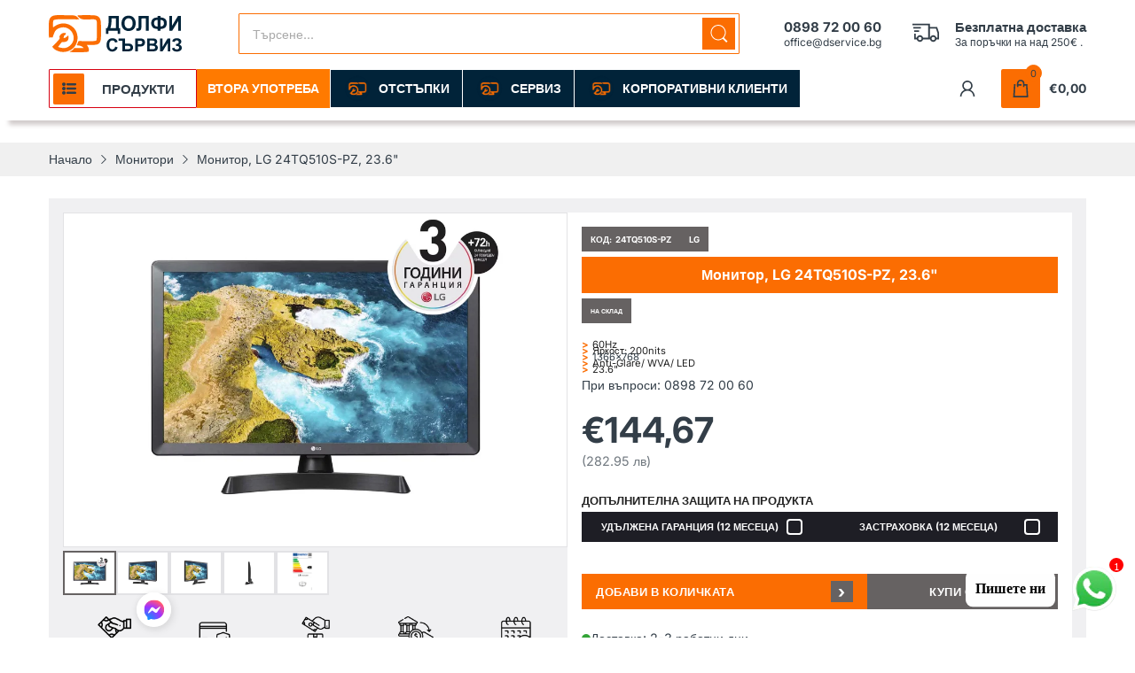

--- FILE ---
content_type: text/html; charset=utf-8
request_url: https://dservice.bg/products/%D0%BC%D0%BE%D0%BD%D0%B8%D1%82%D0%BE%D1%80-lg-24tq510s-pz-23-6
body_size: 54915
content:
<!doctype html>

<html lang="bg-BG" class="no-js"">
  <head>
    <!-- Google tag (gtag.js) --> <script async src="https://www.googletagmanager.com/gtag/js?id=AW-16753753297"></script> <script> window.dataLayer = window.dataLayer || []; function gtag(){dataLayer.push(arguments);} gtag('js', new Date()); gtag('config', 'AW-16753753297'); </script> 
   	<!-- Start cookieyes banner --> <script id="cookieyes" type="text/javascript" src="https://cdn-cookieyes.com/common/shopify.js"></script> <script id="cookieyes" type="text/javascript" src="https://cdn-cookieyes.com/client_data/5e54ed2f06011d64340fc809/script.js"></script> <!-- End cookieyes banner -->
    <!-- Google tag (gtag.js) -->
<script async src="https://www.googletagmanager.com/gtag/js?id=AW-16753753297">
</script>
<script>
  window.dataLayer = window.dataLayer || [];
  function gtag(){dataLayer.push(arguments);}
  gtag('js', new Date());

  gtag('config', 'AW-16753753297');
</script>
    
    <meta charset="utf-8">
    <meta http-equiv="X-UA-Compatible" content="IE=edge">
    <meta name="viewport" content="width=device-width,initial-scale=1">
    <meta name="theme-color" content="">
    <link rel="canonical" href="https://dservice.bg/products/%d0%bc%d0%be%d0%bd%d0%b8%d1%82%d0%be%d1%80-lg-24tq510s-pz-23-6"><link rel="preconnect" href="https://fonts.shopifycdn.com" crossorigin><link rel="icon" type="image/png" href="//dservice.bg/cdn/shop/files/119000985_115825553591066_3890188866929078662_n_e163fab2-25da-46e9-9d8a-d3349f2b4f32.png?crop=center&height=128&v=1728763859&width=128"><title>
      Монитор, LG 24TQ510S-PZ, 23.6&quot;
 &ndash; Долфи Сървиз </title><meta name="description" content="LED TV мониторът от LG има двойно предназначение - комбинира телевизор и компютърен монитор и представя нов начин за съчетаване на технологията с начина на живот. TV мониторът от LG осигурява прецизни цветове при широки вертикални и хоризонтални ъгли на гледане. Можете да изпитате една и съща проекция на изображението ">

<meta property="og:site_name" content="Долфи Сървиз ">
<meta property="og:url" content="https://dservice.bg/products/%d0%bc%d0%be%d0%bd%d0%b8%d1%82%d0%be%d1%80-lg-24tq510s-pz-23-6">
<meta property="og:title" content="Монитор, LG 24TQ510S-PZ, 23.6&quot;">
<meta property="og:type" content="product">
<meta property="og:description" content="LED TV мониторът от LG има двойно предназначение - комбинира телевизор и компютърен монитор и представя нов начин за съчетаване на технологията с начина на живот. TV мониторът от LG осигурява прецизни цветове при широки вертикални и хоризонтални ъгли на гледане. Можете да изпитате една и съща проекция на изображението "><meta property="og:image" content="http://dservice.bg/cdn/shop/files/0006304032610_1182566491.jpg?v=1711198000">
  <meta property="og:image:secure_url" content="https://dservice.bg/cdn/shop/files/0006304032610_1182566491.jpg?v=1711198000">
  <meta property="og:image:width" content="1000">
  <meta property="og:image:height" content="664"><meta property="og:price:amount" content="144,67">
  <meta property="og:price:currency" content="EUR"><meta name="twitter:card" content="summary_large_image">
<meta name="twitter:title" content="Монитор, LG 24TQ510S-PZ, 23.6&quot;">
<meta name="twitter:description" content="LED TV мониторът от LG има двойно предназначение - комбинира телевизор и компютърен монитор и представя нов начин за съчетаване на технологията с начина на живот. TV мониторът от LG осигурява прецизни цветове при широки вертикални и хоризонтални ъгли на гледане. Можете да изпитате една и съща проекция на изображението "><script>document.documentElement.className = document.documentElement.className.replace('no-js', 'js');</script><script type="application/javascript">
  EventTarget.prototype.addEvent = EventTarget.prototype.addEventListener;
  EventTarget.prototype.removeEvent = EventTarget.prototype.removeEventListener;

  window.theme = Object.assign( window.theme || {}, {product: {"id":9173381611845,"title":"Монитор, LG 24TQ510S-PZ, 23.6\"","handle":"монитор-lg-24tq510s-pz-23-6","description":"\u003cp\u003e\u003cspan data-mce-fragment=\"1\"\u003eLED TV мониторът от LG има двойно предназначение - комбинира телевизор и компютърен монитор и представя нов начин за съчетаване на технологията с начина на живот. TV мониторът от LG осигурява прецизни цветове при широки вертикални и хоризонтални ъгли на гледане. Можете да изпитате една и съща проекция на изображението в изправено или седнало положение. Когато искате да гледате филм и да се откъснете от заобикалящата ви среда, пълната видимост на режима за кино ви дава възможност да уловите всички важни моменти дори в тъмните сцени. TV мониторът с webOS ви позволява да гледате голямо разнообразие от сериали и филми с лесно свързване към вашата Wi-Fi мрежа. Освен това можете да се насладите на персонализирано видео съдържание въз основа на историята на гледане с вградени приложения за стрийминг услуги. Можете лесно да споделяте съдържание от смарт устройството си на вашия монитор чрез AirPlay (за устройства на Apple) или споделяне на екрана (за устройства с Android). Освен това можете да се наслаждавате на богат звук чрез Bluetooth сдвояване. Наслаждавайте се на филми и игри с реалистичен стерео звук. С вградените стерео високоговорители нямате нужда от допълнителни високоговорители около монитора. Можете да монтирате TV монитора така, че да подхожда най-добре на разположението на интериора и да се възползвате от възможността за икономия на пространство.\u003c\/span\u003e\u003c\/p\u003e\n\u003cp\u003e \u003c\/p\u003e\n\u003ctable id=\"product_characteristics\"\u003e\n\u003ctbody\u003e\n\u003ctr class=\"gray\"\u003e\n\u003cth\u003eРазмер на екрана, inch\u003c\/th\u003e\n\u003ctd\u003e23.6\" (59.94 cm)\u003c\/td\u003e\n\u003c\/tr\u003e\n\u003ctr\u003e\n\u003cth\u003eВид на екрана\u003c\/th\u003e\n\u003ctd\u003eFlat\u003c\/td\u003e\n\u003c\/tr\u003e\n\u003ctr class=\"gray\"\u003e\n\u003cth\u003eШирокоекранен\u003c\/th\u003e\n\u003ctd\u003e16:9\u003c\/td\u003e\n\u003c\/tr\u003e\n\u003ctr\u003e\n\u003cth\u003eТехнология\u003c\/th\u003e\n\u003ctd\u003eLED\u003c\/td\u003e\n\u003c\/tr\u003e\n\u003ctr class=\"gray\"\u003e\n\u003cth\u003eТип на матрицата\u003c\/th\u003e\n\u003ctd\u003eWVA\u003c\/td\u003e\n\u003c\/tr\u003e\n\u003ctr\u003e\n\u003cth\u003eТип на дисплея\u003c\/th\u003e\n\u003ctd\u003eAnti-Glare\u003c\/td\u003e\n\u003c\/tr\u003e\n\u003ctr class=\"gray\"\u003e\n\u003cth\u003eСензорен дисплей\u003c\/th\u003e\n\u003ctd\u003e-\u003c\/td\u003e\n\u003c\/tr\u003e\n\u003ctr\u003e\n\u003cth\u003eРезолюция\u003c\/th\u003e\n\u003ctd\u003e1366x768\u003c\/td\u003e\n\u003c\/tr\u003e\n\u003ctr class=\"gray\"\u003e\n\u003cth\u003eВреме за реакция, ms\u003c\/th\u003e\n\u003ctd\u003e14ms\u003c\/td\u003e\n\u003c\/tr\u003e\n\u003ctr\u003e\n\u003cth\u003eЧестота на опресняване, Hz\u003c\/th\u003e\n\u003ctd\u003e60Hz\u003c\/td\u003e\n\u003c\/tr\u003e\n\u003ctr class=\"gray\"\u003e\n\u003cth\u003eЯркост, cd\/m2\u003c\/th\u003e\n\u003ctd\u003e200cd\/m2\u003c\/td\u003e\n\u003c\/tr\u003e\n\u003ctr\u003e\n\u003cth\u003eСтатичен контраст\u003c\/th\u003e\n\u003ctd\u003e1 000:1\u003c\/td\u003e\n\u003c\/tr\u003e\n\u003ctr class=\"gray\"\u003e\n\u003cth\u003eДинамичен контраст\u003c\/th\u003e\n\u003ctd\u003e5 000 000:1\u003c\/td\u003e\n\u003c\/tr\u003e\n\u003ctr\u003e\n\u003cth\u003eЪгъл на видимост H\/ V\u003c\/th\u003e\n\u003ctd\u003eWide Viewing Angle\u003c\/td\u003e\n\u003c\/tr\u003e\n\u003ctr class=\"gray\"\u003e\n\u003cth\u003eЧестота H\/ V\u003c\/th\u003e\n\u003ctd\u003e30 - 83 kHz\/58 - 62 Hz\u003c\/td\u003e\n\u003c\/tr\u003e\n\u003ctr\u003e\n\u003cth\u003eТип синхронизация\u003c\/th\u003e\n\u003ctd\u003eStandard\u003c\/td\u003e\n\u003c\/tr\u003e\n\u003ctr class=\"gray\"\u003e\n\u003cth\u003eТунер\u003c\/th\u003e\n\u003ctd\u003eTV Tuner DVB-T2\/C \/S2\u003c\/td\u003e\n\u003c\/tr\u003e\n\u003ctr\u003e\n\u003cth\u003eWeb камера, MP\u003c\/th\u003e\n\u003ctd\u003e-\u003c\/td\u003e\n\u003c\/tr\u003e\n\u003ctr class=\"gray\"\u003e\n\u003cth\u003eВградени говорители\u003c\/th\u003e\n\u003ctd\u003e5W x2, AI Sound\u003c\/td\u003e\n\u003c\/tr\u003e\n\u003ctr\u003e\n\u003cth\u003eEthernet (RJ-45) порт\u003c\/th\u003e\n\u003ctd\u003eRJ-45, WiFi, Bluetooth\u003c\/td\u003e\n\u003c\/tr\u003e\n\u003ctr class=\"gray\"\u003e\n\u003cth\u003eHDMI\u003c\/th\u003e\n\u003ctd\u003e2 HDMI\u003c\/td\u003e\n\u003c\/tr\u003e\n\u003ctr\u003e\n\u003cth\u003eDVI\u003c\/th\u003e\n\u003ctd\u003e-\u003c\/td\u003e\n\u003c\/tr\u003e\n\u003ctr class=\"gray\"\u003e\n\u003cth\u003eDisplay port\u003c\/th\u003e\n\u003ctd\u003e-\u003c\/td\u003e\n\u003c\/tr\u003e\n\u003ctr\u003e\n\u003cth\u003eПоследователно свързване\u003c\/th\u003e\n\u003ctd\u003e-\u003c\/td\u003e\n\u003c\/tr\u003e\n\u003ctr class=\"gray\"\u003e\n\u003cth\u003eVGA\u003c\/th\u003e\n\u003ctd\u003e-\u003c\/td\u003e\n\u003c\/tr\u003e\n\u003ctr\u003e\n\u003cth\u003eUSB-C\u003c\/th\u003e\n\u003ctd\u003e-\u003c\/td\u003e\n\u003c\/tr\u003e\n\u003ctr class=\"gray\"\u003e\n\u003cth\u003eUSB хъб\u003c\/th\u003e\n\u003ctd\u003eUSB 2.0\u003c\/td\u003e\n\u003c\/tr\u003e\n\u003ctr\u003e\n\u003cth\u003eНаклон\u003c\/th\u003e\n\u003ctd\u003e-\u003c\/td\u003e\n\u003c\/tr\u003e\n\u003ctr class=\"gray\"\u003e\n\u003cth\u003eХоризонтално завъртане\u003c\/th\u003e\n\u003ctd\u003e-\u003c\/td\u003e\n\u003c\/tr\u003e\n\u003ctr\u003e\n\u003cth\u003eВертикално завъртане\u003c\/th\u003e\n\u003ctd\u003e-\u003c\/td\u003e\n\u003c\/tr\u003e\n\u003ctr class=\"gray\"\u003e\n\u003cth\u003eРегулиране на височина\u003c\/th\u003e\n\u003ctd\u003e-\u003c\/td\u003e\n\u003c\/tr\u003e\n\u003ctr\u003e\n\u003cth\u003eРазмери с поставка (Ш, Д, В), cm\u003c\/th\u003e\n\u003ctd\u003e56.3 x 14.9 x 39.4 cm\u003c\/td\u003e\n\u003c\/tr\u003e\n\u003ctr class=\"gray\"\u003e\n\u003cth\u003eЦвят\u003c\/th\u003e\n\u003ctd\u003eBlack\u003c\/td\u003e\n\u003c\/tr\u003e\n\u003ctr\u003e\n\u003cth\u003eVESA размер, mm\u003c\/th\u003e\n\u003ctd\u003e75 x 75 mm\u003c\/td\u003e\n\u003c\/tr\u003e\n\u003ctr\u003e\n\u003cth\u003eГаранция\u003c\/th\u003e\n\u003ctd\u003e36 месеца\u003c\/td\u003e\n\u003c\/tr\u003e\n\u003c\/tbody\u003e\n\u003c\/table\u003e","published_at":"2024-03-23T14:45:17+02:00","created_at":"2024-03-23T14:45:17+02:00","vendor":"LG","type":"Монитор","tags":[],"price":14467,"price_min":14467,"price_max":14467,"available":true,"price_varies":false,"compare_at_price":14467,"compare_at_price_min":14467,"compare_at_price_max":14467,"compare_at_price_varies":false,"variants":[{"id":48392897823045,"title":"Default Title","option1":"Default Title","option2":null,"option3":null,"sku":"24TQ510S-PZ","requires_shipping":true,"taxable":true,"featured_image":null,"available":true,"name":"Монитор, LG 24TQ510S-PZ, 23.6\"","public_title":null,"options":["Default Title"],"price":14467,"weight":0,"compare_at_price":14467,"inventory_management":null,"barcode":null,"requires_selling_plan":false,"selling_plan_allocations":[]}],"images":["\/\/dservice.bg\/cdn\/shop\/files\/0006304032610_1182566491.jpg?v=1711198000","\/\/dservice.bg\/cdn\/shop\/files\/0006304032611_1061117279.jpg?v=1711198000","\/\/dservice.bg\/cdn\/shop\/files\/0006304032612_2868782639.jpg?v=1711198000","\/\/dservice.bg\/cdn\/shop\/files\/0006304032613_2085669221.jpg?v=1711197999","\/\/dservice.bg\/cdn\/shop\/files\/0006304032615_1336485281.jpg?v=1711197999"],"featured_image":"\/\/dservice.bg\/cdn\/shop\/files\/0006304032610_1182566491.jpg?v=1711198000","options":["Title"],"media":[{"alt":null,"id":45772071993669,"position":1,"preview_image":{"aspect_ratio":1.506,"height":664,"width":1000,"src":"\/\/dservice.bg\/cdn\/shop\/files\/0006304032610_1182566491.jpg?v=1711198000"},"aspect_ratio":1.506,"height":664,"media_type":"image","src":"\/\/dservice.bg\/cdn\/shop\/files\/0006304032610_1182566491.jpg?v=1711198000","width":1000},{"alt":null,"id":45772072026437,"position":2,"preview_image":{"aspect_ratio":1.506,"height":664,"width":1000,"src":"\/\/dservice.bg\/cdn\/shop\/files\/0006304032611_1061117279.jpg?v=1711198000"},"aspect_ratio":1.506,"height":664,"media_type":"image","src":"\/\/dservice.bg\/cdn\/shop\/files\/0006304032611_1061117279.jpg?v=1711198000","width":1000},{"alt":null,"id":45772072059205,"position":3,"preview_image":{"aspect_ratio":1.506,"height":664,"width":1000,"src":"\/\/dservice.bg\/cdn\/shop\/files\/0006304032612_2868782639.jpg?v=1711198000"},"aspect_ratio":1.506,"height":664,"media_type":"image","src":"\/\/dservice.bg\/cdn\/shop\/files\/0006304032612_2868782639.jpg?v=1711198000","width":1000},{"alt":null,"id":45772072091973,"position":4,"preview_image":{"aspect_ratio":1.506,"height":664,"width":1000,"src":"\/\/dservice.bg\/cdn\/shop\/files\/0006304032613_2085669221.jpg?v=1711197999"},"aspect_ratio":1.506,"height":664,"media_type":"image","src":"\/\/dservice.bg\/cdn\/shop\/files\/0006304032613_2085669221.jpg?v=1711197999","width":1000},{"alt":null,"id":45772072124741,"position":5,"preview_image":{"aspect_ratio":0.459,"height":872,"width":400,"src":"\/\/dservice.bg\/cdn\/shop\/files\/0006304032615_1336485281.jpg?v=1711197999"},"aspect_ratio":0.459,"height":872,"media_type":"image","src":"\/\/dservice.bg\/cdn\/shop\/files\/0006304032615_1336485281.jpg?v=1711197999","width":400}],"requires_selling_plan":false,"selling_plan_groups":[],"content":"\u003cp\u003e\u003cspan data-mce-fragment=\"1\"\u003eLED TV мониторът от LG има двойно предназначение - комбинира телевизор и компютърен монитор и представя нов начин за съчетаване на технологията с начина на живот. TV мониторът от LG осигурява прецизни цветове при широки вертикални и хоризонтални ъгли на гледане. Можете да изпитате една и съща проекция на изображението в изправено или седнало положение. Когато искате да гледате филм и да се откъснете от заобикалящата ви среда, пълната видимост на режима за кино ви дава възможност да уловите всички важни моменти дори в тъмните сцени. TV мониторът с webOS ви позволява да гледате голямо разнообразие от сериали и филми с лесно свързване към вашата Wi-Fi мрежа. Освен това можете да се насладите на персонализирано видео съдържание въз основа на историята на гледане с вградени приложения за стрийминг услуги. Можете лесно да споделяте съдържание от смарт устройството си на вашия монитор чрез AirPlay (за устройства на Apple) или споделяне на екрана (за устройства с Android). Освен това можете да се наслаждавате на богат звук чрез Bluetooth сдвояване. Наслаждавайте се на филми и игри с реалистичен стерео звук. С вградените стерео високоговорители нямате нужда от допълнителни високоговорители около монитора. Можете да монтирате TV монитора така, че да подхожда най-добре на разположението на интериора и да се възползвате от възможността за икономия на пространство.\u003c\/span\u003e\u003c\/p\u003e\n\u003cp\u003e \u003c\/p\u003e\n\u003ctable id=\"product_characteristics\"\u003e\n\u003ctbody\u003e\n\u003ctr class=\"gray\"\u003e\n\u003cth\u003eРазмер на екрана, inch\u003c\/th\u003e\n\u003ctd\u003e23.6\" (59.94 cm)\u003c\/td\u003e\n\u003c\/tr\u003e\n\u003ctr\u003e\n\u003cth\u003eВид на екрана\u003c\/th\u003e\n\u003ctd\u003eFlat\u003c\/td\u003e\n\u003c\/tr\u003e\n\u003ctr class=\"gray\"\u003e\n\u003cth\u003eШирокоекранен\u003c\/th\u003e\n\u003ctd\u003e16:9\u003c\/td\u003e\n\u003c\/tr\u003e\n\u003ctr\u003e\n\u003cth\u003eТехнология\u003c\/th\u003e\n\u003ctd\u003eLED\u003c\/td\u003e\n\u003c\/tr\u003e\n\u003ctr class=\"gray\"\u003e\n\u003cth\u003eТип на матрицата\u003c\/th\u003e\n\u003ctd\u003eWVA\u003c\/td\u003e\n\u003c\/tr\u003e\n\u003ctr\u003e\n\u003cth\u003eТип на дисплея\u003c\/th\u003e\n\u003ctd\u003eAnti-Glare\u003c\/td\u003e\n\u003c\/tr\u003e\n\u003ctr class=\"gray\"\u003e\n\u003cth\u003eСензорен дисплей\u003c\/th\u003e\n\u003ctd\u003e-\u003c\/td\u003e\n\u003c\/tr\u003e\n\u003ctr\u003e\n\u003cth\u003eРезолюция\u003c\/th\u003e\n\u003ctd\u003e1366x768\u003c\/td\u003e\n\u003c\/tr\u003e\n\u003ctr class=\"gray\"\u003e\n\u003cth\u003eВреме за реакция, ms\u003c\/th\u003e\n\u003ctd\u003e14ms\u003c\/td\u003e\n\u003c\/tr\u003e\n\u003ctr\u003e\n\u003cth\u003eЧестота на опресняване, Hz\u003c\/th\u003e\n\u003ctd\u003e60Hz\u003c\/td\u003e\n\u003c\/tr\u003e\n\u003ctr class=\"gray\"\u003e\n\u003cth\u003eЯркост, cd\/m2\u003c\/th\u003e\n\u003ctd\u003e200cd\/m2\u003c\/td\u003e\n\u003c\/tr\u003e\n\u003ctr\u003e\n\u003cth\u003eСтатичен контраст\u003c\/th\u003e\n\u003ctd\u003e1 000:1\u003c\/td\u003e\n\u003c\/tr\u003e\n\u003ctr class=\"gray\"\u003e\n\u003cth\u003eДинамичен контраст\u003c\/th\u003e\n\u003ctd\u003e5 000 000:1\u003c\/td\u003e\n\u003c\/tr\u003e\n\u003ctr\u003e\n\u003cth\u003eЪгъл на видимост H\/ V\u003c\/th\u003e\n\u003ctd\u003eWide Viewing Angle\u003c\/td\u003e\n\u003c\/tr\u003e\n\u003ctr class=\"gray\"\u003e\n\u003cth\u003eЧестота H\/ V\u003c\/th\u003e\n\u003ctd\u003e30 - 83 kHz\/58 - 62 Hz\u003c\/td\u003e\n\u003c\/tr\u003e\n\u003ctr\u003e\n\u003cth\u003eТип синхронизация\u003c\/th\u003e\n\u003ctd\u003eStandard\u003c\/td\u003e\n\u003c\/tr\u003e\n\u003ctr class=\"gray\"\u003e\n\u003cth\u003eТунер\u003c\/th\u003e\n\u003ctd\u003eTV Tuner DVB-T2\/C \/S2\u003c\/td\u003e\n\u003c\/tr\u003e\n\u003ctr\u003e\n\u003cth\u003eWeb камера, MP\u003c\/th\u003e\n\u003ctd\u003e-\u003c\/td\u003e\n\u003c\/tr\u003e\n\u003ctr class=\"gray\"\u003e\n\u003cth\u003eВградени говорители\u003c\/th\u003e\n\u003ctd\u003e5W x2, AI Sound\u003c\/td\u003e\n\u003c\/tr\u003e\n\u003ctr\u003e\n\u003cth\u003eEthernet (RJ-45) порт\u003c\/th\u003e\n\u003ctd\u003eRJ-45, WiFi, Bluetooth\u003c\/td\u003e\n\u003c\/tr\u003e\n\u003ctr class=\"gray\"\u003e\n\u003cth\u003eHDMI\u003c\/th\u003e\n\u003ctd\u003e2 HDMI\u003c\/td\u003e\n\u003c\/tr\u003e\n\u003ctr\u003e\n\u003cth\u003eDVI\u003c\/th\u003e\n\u003ctd\u003e-\u003c\/td\u003e\n\u003c\/tr\u003e\n\u003ctr class=\"gray\"\u003e\n\u003cth\u003eDisplay port\u003c\/th\u003e\n\u003ctd\u003e-\u003c\/td\u003e\n\u003c\/tr\u003e\n\u003ctr\u003e\n\u003cth\u003eПоследователно свързване\u003c\/th\u003e\n\u003ctd\u003e-\u003c\/td\u003e\n\u003c\/tr\u003e\n\u003ctr class=\"gray\"\u003e\n\u003cth\u003eVGA\u003c\/th\u003e\n\u003ctd\u003e-\u003c\/td\u003e\n\u003c\/tr\u003e\n\u003ctr\u003e\n\u003cth\u003eUSB-C\u003c\/th\u003e\n\u003ctd\u003e-\u003c\/td\u003e\n\u003c\/tr\u003e\n\u003ctr class=\"gray\"\u003e\n\u003cth\u003eUSB хъб\u003c\/th\u003e\n\u003ctd\u003eUSB 2.0\u003c\/td\u003e\n\u003c\/tr\u003e\n\u003ctr\u003e\n\u003cth\u003eНаклон\u003c\/th\u003e\n\u003ctd\u003e-\u003c\/td\u003e\n\u003c\/tr\u003e\n\u003ctr class=\"gray\"\u003e\n\u003cth\u003eХоризонтално завъртане\u003c\/th\u003e\n\u003ctd\u003e-\u003c\/td\u003e\n\u003c\/tr\u003e\n\u003ctr\u003e\n\u003cth\u003eВертикално завъртане\u003c\/th\u003e\n\u003ctd\u003e-\u003c\/td\u003e\n\u003c\/tr\u003e\n\u003ctr class=\"gray\"\u003e\n\u003cth\u003eРегулиране на височина\u003c\/th\u003e\n\u003ctd\u003e-\u003c\/td\u003e\n\u003c\/tr\u003e\n\u003ctr\u003e\n\u003cth\u003eРазмери с поставка (Ш, Д, В), cm\u003c\/th\u003e\n\u003ctd\u003e56.3 x 14.9 x 39.4 cm\u003c\/td\u003e\n\u003c\/tr\u003e\n\u003ctr class=\"gray\"\u003e\n\u003cth\u003eЦвят\u003c\/th\u003e\n\u003ctd\u003eBlack\u003c\/td\u003e\n\u003c\/tr\u003e\n\u003ctr\u003e\n\u003cth\u003eVESA размер, mm\u003c\/th\u003e\n\u003ctd\u003e75 x 75 mm\u003c\/td\u003e\n\u003c\/tr\u003e\n\u003ctr\u003e\n\u003cth\u003eГаранция\u003c\/th\u003e\n\u003ctd\u003e36 месеца\u003c\/td\u003e\n\u003c\/tr\u003e\n\u003c\/tbody\u003e\n\u003c\/table\u003e"},routes: {
      rootUrl: "/",
      searchUrl: "/search",
      collectionAllUrl: "/collections/all",
      collectionsUrl: "/collections",
      cartAdd: "/cart/add.js",
      cartGet: "/cart.js",
      cartChange: "/cart/change.js",
      cartUpdate: "/cart/update.js",
      cartClear: "/cart/clear.js"
    },
    settings: {
      shop: {
        reviewApp: "",
        enableAgeVerifiCation: false
      },
      header: {
        sticky: true,
        enableMainMegaMenu: null,
      },
      cart: {
        type: "dropdown",
      },
      search: {
        limit: 5,
        type: "product",
        urlParams: "&resources[type]=product&resources[limit]=5&resources[options][unavailable_products]=hide"
      },
    },
    template: "product",
    strings: {
      tags: "",
      page: "",
      shopName: "Долфи Сървиз ",
      cartNumber: "Translation missing: bg-BG.popup.cart_notify.number_in_cart",
      cartNumbers: "Translation missing: bg-BG.popup.cart_notify.numbers_in_cart",
      allItemsAreInCart: "Всички продукти са във вашата количка",
      header: {
        dropdownCart: {
          removing: "Премахване"
        }
      },
      shipping: {
        oneRate: "",
        manyRates: "",
        notFoundRate: ""
      },
      product: {
        itemsLowStock: "",
        itemLowStock: "",
        itemsStock: "",
        itemStock: "",
        skuNA: "Translation missing: bg-BG.pages.product.sku_na",
        addToCart: "Добави в количка",
        unavailable: "",
        soldOut: "",
        preorder: "",
        order_until: "",
        order_today_until: "",
        tomorrow: ""
      },
      address: {
        addTitle: "",
        editTitle: "",
        update: "",
        add: ""
      },
      date_formats: {
        hours: "",
        minutes: "",
        seconds: "",
        order_until: "Translation missing: bg-BG.pages.date_formats.order_until",
        order_today: "Translation missing: bg-BG.pages.date_formats.order_today",
        tomorrow: "Translation missing: bg-BG.pages.date_formats.tomorrow",
        sunday: "",
        monday: "",
        tuesday: "",
        wednesday: "",
        thursday: "",
        friday: "",
        saturday: "",
        january: "",
        february: "",
        march: "",
        april: "",
        may: "",
        june: "",
        july: "",
        august: "",
        september: "",
        october: "",
        november: "",
        december: ""
      }
    },
    currency: {
      current: "EUR",
      pattern: "money_format",
      symbol: "€",
      format: "€{{amount_with_comma_separator}}",
    },
    search: {
      "config" : {
        "resources[type]": "product",
        "resources[limit]": "5",
        "resources[options][unavailable_products]": "hide"
      },
      strings : {
        product: "Translation missing: bg-BG.general.search.product",
        article: "Translation missing: bg-BG.general.search.article",
        collection: "Translation missing: bg-BG.general.search.collection",
        page: "Translation missing: bg-BG.general.search.page",
      }
    },
    assets: {
      search: "//dservice.bg/cdn/shop/t/23/assets/search.js?v=166953130207670160351769857877",
      defaultImage: "//dservice.bg/cdn/shop/t/23/assets/default-image.jpg?v=43200675857319925701769857877",
      popupQuickView: "//dservice.bg/cdn/shop/t/23/assets/quick-view-popup.js?v=88119588995725341251769857877",
      storeLocationPopup: "//dservice.bg/cdn/shop/t/23/assets/store-location-popup.js?v=145343820945474456121769857877",
      mapboxJs: "//dservice.bg/cdn/shop/t/23/assets/mapbox-gl.js?v=59510910642091715811769857877",
      mapboxCss: "//dservice.bg/cdn/shop/t/23/assets/mapbox-gl.css?v=49370751376789533381769857877"
    },
    customElementsList: [],
    sectionRegister: [],
  });Object.assign(window.theme.product.variants[0], {
        inventory_policy: "deny",
        inventory_quantity : 1
      });let jsResources = [
      "//dservice.bg/cdn/shop/t/23/assets/lazysizes.min.js?v=19944551759608041491769857877","//dservice.bg/cdn/shop/t/23/assets/tiny-slider.min.js?v=83794718933834253901769857877","//dservice.bg/cdn/shop/t/23/assets/common.js?v=170247555162322710521769857877","//dservice.bg/cdn/shop/t/23/assets/product-page.js?v=29509426296318647721769857877",];

  jsPreload();

  document.addEvent('DOMContentLoaded', jsLoad, {once: true});

  window.addEvent('load', () => {
    [
      "//dservice.bg/cdn/shop/t/23/assets/search.js?v=166953130207670160351769857877",
      "//dservice.bg/cdn/shop/t/23/assets/quick-view-popup.js?v=88119588995725341251769857877",
    ].forEach( url => {
      let link = document.createElement("link");
      link.as = "script";
      link.href = url;
      link.rel = "preload";
      document.head.append(link);
    });
  })

  function jsPreload(){
    jsResources.forEach( resource =>{
      let link = document.createElement('link');
      link.href = resource;
      link.rel = 'preload';
      link.as = 'script';
      document.head.append(link);
    })
  }

  async function jsLoad(){
    for (const resource of jsResources) {
      await new Promise((reslove, rejcet) => {
        let script = document.createElement("script");
        script.src = resource;
        script.onload = () => {reslove(1);};
        document.body.append(script);
      })
    }
  }
</script>


<script>window.performance && window.performance.mark && window.performance.mark('shopify.content_for_header.start');</script><meta name="facebook-domain-verification" content="fyifzzsowskf58urpim0jokty21yw5">
<meta name="facebook-domain-verification" content="dwwiux73jzxaoi3vae2gzcwywcr374">
<meta name="google-site-verification" content="UekHYyr0p3qRbAHIo_xk_jDI_I3vtTMlAxo3mHBaMIc">
<meta id="shopify-digital-wallet" name="shopify-digital-wallet" content="/56719474761/digital_wallets/dialog">
<link rel="alternate" type="application/json+oembed" href="https://dservice.bg/products/%d0%bc%d0%be%d0%bd%d0%b8%d1%82%d0%be%d1%80-lg-24tq510s-pz-23-6.oembed">
<script async="async" src="/checkouts/internal/preloads.js?locale=bg-BG"></script>
<script id="shopify-features" type="application/json">{"accessToken":"e74109ee1c0ce18379cd2dec98f9eff3","betas":["rich-media-storefront-analytics"],"domain":"dservice.bg","predictiveSearch":true,"shopId":56719474761,"locale":"bg"}</script>
<script>var Shopify = Shopify || {};
Shopify.shop = "dservice123.myshopify.com";
Shopify.locale = "bg-BG";
Shopify.currency = {"active":"EUR","rate":"1.0"};
Shopify.country = "BG";
Shopify.theme = {"name":"Copy of NEW STYLE 2025","id":194123104581,"schema_name":"Electro Theme","schema_version":"11.0.0","theme_store_id":null,"role":"main"};
Shopify.theme.handle = "null";
Shopify.theme.style = {"id":null,"handle":null};
Shopify.cdnHost = "dservice.bg/cdn";
Shopify.routes = Shopify.routes || {};
Shopify.routes.root = "/";</script>
<script type="module">!function(o){(o.Shopify=o.Shopify||{}).modules=!0}(window);</script>
<script>!function(o){function n(){var o=[];function n(){o.push(Array.prototype.slice.apply(arguments))}return n.q=o,n}var t=o.Shopify=o.Shopify||{};t.loadFeatures=n(),t.autoloadFeatures=n()}(window);</script>
<script id="shop-js-analytics" type="application/json">{"pageType":"product"}</script>
<script defer="defer" async type="module" src="//dservice.bg/cdn/shopifycloud/shop-js/modules/v2/client.init-shop-cart-sync_D95vQavv.bg-BG.esm.js"></script>
<script defer="defer" async type="module" src="//dservice.bg/cdn/shopifycloud/shop-js/modules/v2/chunk.common_CIgbXQLX.esm.js"></script>
<script defer="defer" async type="module" src="//dservice.bg/cdn/shopifycloud/shop-js/modules/v2/chunk.modal_C5oe1-63.esm.js"></script>
<script type="module">
  await import("//dservice.bg/cdn/shopifycloud/shop-js/modules/v2/client.init-shop-cart-sync_D95vQavv.bg-BG.esm.js");
await import("//dservice.bg/cdn/shopifycloud/shop-js/modules/v2/chunk.common_CIgbXQLX.esm.js");
await import("//dservice.bg/cdn/shopifycloud/shop-js/modules/v2/chunk.modal_C5oe1-63.esm.js");

  window.Shopify.SignInWithShop?.initShopCartSync?.({"fedCMEnabled":true,"windoidEnabled":true});

</script>
<script>(function() {
  var isLoaded = false;
  function asyncLoad() {
    if (isLoaded) return;
    isLoaded = true;
    var urls = ["https:\/\/cdn.shopify.com\/s\/files\/1\/0033\/3538\/9233\/files\/pushdaddy_a3.js?shop=dservice123.myshopify.com","https:\/\/cdn.shopify.com\/s\/files\/1\/0033\/3538\/9233\/files\/pushdaddy_a7_livechat1_new2.js?v=1707659950\u0026shop=dservice123.myshopify.com"];
    for (var i = 0; i < urls.length; i++) {
      var s = document.createElement('script');
      s.type = 'text/javascript';
      s.async = true;
      s.src = urls[i];
      var x = document.getElementsByTagName('script')[0];
      x.parentNode.insertBefore(s, x);
    }
  };
  if(window.attachEvent) {
    window.attachEvent('onload', asyncLoad);
  } else {
    window.addEventListener('load', asyncLoad, false);
  }
})();</script>
<script id="__st">var __st={"a":56719474761,"offset":7200,"reqid":"28d9d502-10d6-4785-98f3-f5cede19b15d-1770084190","pageurl":"dservice.bg\/products\/%D0%BC%D0%BE%D0%BD%D0%B8%D1%82%D0%BE%D1%80-lg-24tq510s-pz-23-6","u":"48b5236f6b47","p":"product","rtyp":"product","rid":9173381611845};</script>
<script>window.ShopifyPaypalV4VisibilityTracking = true;</script>
<script id="captcha-bootstrap">!function(){'use strict';const t='contact',e='account',n='new_comment',o=[[t,t],['blogs',n],['comments',n],[t,'customer']],c=[[e,'customer_login'],[e,'guest_login'],[e,'recover_customer_password'],[e,'create_customer']],r=t=>t.map((([t,e])=>`form[action*='/${t}']:not([data-nocaptcha='true']) input[name='form_type'][value='${e}']`)).join(','),a=t=>()=>t?[...document.querySelectorAll(t)].map((t=>t.form)):[];function s(){const t=[...o],e=r(t);return a(e)}const i='password',u='form_key',d=['recaptcha-v3-token','g-recaptcha-response','h-captcha-response',i],f=()=>{try{return window.sessionStorage}catch{return}},m='__shopify_v',_=t=>t.elements[u];function p(t,e,n=!1){try{const o=window.sessionStorage,c=JSON.parse(o.getItem(e)),{data:r}=function(t){const{data:e,action:n}=t;return t[m]||n?{data:e,action:n}:{data:t,action:n}}(c);for(const[e,n]of Object.entries(r))t.elements[e]&&(t.elements[e].value=n);n&&o.removeItem(e)}catch(o){console.error('form repopulation failed',{error:o})}}const l='form_type',E='cptcha';function T(t){t.dataset[E]=!0}const w=window,h=w.document,L='Shopify',v='ce_forms',y='captcha';let A=!1;((t,e)=>{const n=(g='f06e6c50-85a8-45c8-87d0-21a2b65856fe',I='https://cdn.shopify.com/shopifycloud/storefront-forms-hcaptcha/ce_storefront_forms_captcha_hcaptcha.v1.5.2.iife.js',D={infoText:'Защитено с hCaptcha',privacyText:'Поверителност',termsText:'Условия'},(t,e,n)=>{const o=w[L][v],c=o.bindForm;if(c)return c(t,g,e,D).then(n);var r;o.q.push([[t,g,e,D],n]),r=I,A||(h.body.append(Object.assign(h.createElement('script'),{id:'captcha-provider',async:!0,src:r})),A=!0)});var g,I,D;w[L]=w[L]||{},w[L][v]=w[L][v]||{},w[L][v].q=[],w[L][y]=w[L][y]||{},w[L][y].protect=function(t,e){n(t,void 0,e),T(t)},Object.freeze(w[L][y]),function(t,e,n,w,h,L){const[v,y,A,g]=function(t,e,n){const i=e?o:[],u=t?c:[],d=[...i,...u],f=r(d),m=r(i),_=r(d.filter((([t,e])=>n.includes(e))));return[a(f),a(m),a(_),s()]}(w,h,L),I=t=>{const e=t.target;return e instanceof HTMLFormElement?e:e&&e.form},D=t=>v().includes(t);t.addEventListener('submit',(t=>{const e=I(t);if(!e)return;const n=D(e)&&!e.dataset.hcaptchaBound&&!e.dataset.recaptchaBound,o=_(e),c=g().includes(e)&&(!o||!o.value);(n||c)&&t.preventDefault(),c&&!n&&(function(t){try{if(!f())return;!function(t){const e=f();if(!e)return;const n=_(t);if(!n)return;const o=n.value;o&&e.removeItem(o)}(t);const e=Array.from(Array(32),(()=>Math.random().toString(36)[2])).join('');!function(t,e){_(t)||t.append(Object.assign(document.createElement('input'),{type:'hidden',name:u})),t.elements[u].value=e}(t,e),function(t,e){const n=f();if(!n)return;const o=[...t.querySelectorAll(`input[type='${i}']`)].map((({name:t})=>t)),c=[...d,...o],r={};for(const[a,s]of new FormData(t).entries())c.includes(a)||(r[a]=s);n.setItem(e,JSON.stringify({[m]:1,action:t.action,data:r}))}(t,e)}catch(e){console.error('failed to persist form',e)}}(e),e.submit())}));const S=(t,e)=>{t&&!t.dataset[E]&&(n(t,e.some((e=>e===t))),T(t))};for(const o of['focusin','change'])t.addEventListener(o,(t=>{const e=I(t);D(e)&&S(e,y())}));const B=e.get('form_key'),M=e.get(l),P=B&&M;t.addEventListener('DOMContentLoaded',(()=>{const t=y();if(P)for(const e of t)e.elements[l].value===M&&p(e,B);[...new Set([...A(),...v().filter((t=>'true'===t.dataset.shopifyCaptcha))])].forEach((e=>S(e,t)))}))}(h,new URLSearchParams(w.location.search),n,t,e,['guest_login'])})(!0,!0)}();</script>
<script integrity="sha256-4kQ18oKyAcykRKYeNunJcIwy7WH5gtpwJnB7kiuLZ1E=" data-source-attribution="shopify.loadfeatures" defer="defer" src="//dservice.bg/cdn/shopifycloud/storefront/assets/storefront/load_feature-a0a9edcb.js" crossorigin="anonymous"></script>
<script data-source-attribution="shopify.dynamic_checkout.dynamic.init">var Shopify=Shopify||{};Shopify.PaymentButton=Shopify.PaymentButton||{isStorefrontPortableWallets:!0,init:function(){window.Shopify.PaymentButton.init=function(){};var t=document.createElement("script");t.src="https://dservice.bg/cdn/shopifycloud/portable-wallets/latest/portable-wallets.bg.js",t.type="module",document.head.appendChild(t)}};
</script>
<script data-source-attribution="shopify.dynamic_checkout.buyer_consent">
  function portableWalletsHideBuyerConsent(e){var t=document.getElementById("shopify-buyer-consent"),n=document.getElementById("shopify-subscription-policy-button");t&&n&&(t.classList.add("hidden"),t.setAttribute("aria-hidden","true"),n.removeEventListener("click",e))}function portableWalletsShowBuyerConsent(e){var t=document.getElementById("shopify-buyer-consent"),n=document.getElementById("shopify-subscription-policy-button");t&&n&&(t.classList.remove("hidden"),t.removeAttribute("aria-hidden"),n.addEventListener("click",e))}window.Shopify?.PaymentButton&&(window.Shopify.PaymentButton.hideBuyerConsent=portableWalletsHideBuyerConsent,window.Shopify.PaymentButton.showBuyerConsent=portableWalletsShowBuyerConsent);
</script>
<script data-source-attribution="shopify.dynamic_checkout.cart.bootstrap">document.addEventListener("DOMContentLoaded",(function(){function t(){return document.querySelector("shopify-accelerated-checkout-cart, shopify-accelerated-checkout")}if(t())Shopify.PaymentButton.init();else{new MutationObserver((function(e,n){t()&&(Shopify.PaymentButton.init(),n.disconnect())})).observe(document.body,{childList:!0,subtree:!0})}}));
</script>

<script>window.performance && window.performance.mark && window.performance.mark('shopify.content_for_header.end');</script>
<style data-shopify>@font-face {
  font-family: Inter;
  font-weight: 400;
  font-style: normal;
  font-display: swap;
  src: url("//dservice.bg/cdn/fonts/inter/inter_n4.b2a3f24c19b4de56e8871f609e73ca7f6d2e2bb9.woff2") format("woff2"),
       url("//dservice.bg/cdn/fonts/inter/inter_n4.af8052d517e0c9ffac7b814872cecc27ae1fa132.woff") format("woff");
}

      @font-face {
  font-family: Inter;
  font-weight: 700;
  font-style: normal;
  font-display: swap;
  src: url("//dservice.bg/cdn/fonts/inter/inter_n7.02711e6b374660cfc7915d1afc1c204e633421e4.woff2") format("woff2"),
       url("//dservice.bg/cdn/fonts/inter/inter_n7.6dab87426f6b8813070abd79972ceaf2f8d3b012.woff") format("woff");
}

      @font-face {
  font-family: Inter;
  font-weight: 400;
  font-style: italic;
  font-display: swap;
  src: url("//dservice.bg/cdn/fonts/inter/inter_i4.feae1981dda792ab80d117249d9c7e0f1017e5b3.woff2") format("woff2"),
       url("//dservice.bg/cdn/fonts/inter/inter_i4.62773b7113d5e5f02c71486623cf828884c85c6e.woff") format("woff");
}

      @font-face {
  font-family: Inter;
  font-weight: 700;
  font-style: italic;
  font-display: swap;
  src: url("//dservice.bg/cdn/fonts/inter/inter_i7.b377bcd4cc0f160622a22d638ae7e2cd9b86ea4c.woff2") format("woff2"),
       url("//dservice.bg/cdn/fonts/inter/inter_i7.7c69a6a34e3bb44fcf6f975857e13b9a9b25beb4.woff") format("woff");
}

      @font-face {
  font-family: Inter;
  font-weight: 400;
  font-style: normal;
  font-display: swap;
  src: url("//dservice.bg/cdn/fonts/inter/inter_n4.b2a3f24c19b4de56e8871f609e73ca7f6d2e2bb9.woff2") format("woff2"),
       url("//dservice.bg/cdn/fonts/inter/inter_n4.af8052d517e0c9ffac7b814872cecc27ae1fa132.woff") format("woff");
}


      :root {
        --heading-font: Inter, sans-serif;
        --body-font: Inter, sans-serif;
      }</style><link rel="preload" as="font" href="//dservice.bg/cdn/fonts/inter/inter_n4.b2a3f24c19b4de56e8871f609e73ca7f6d2e2bb9.woff2" type="font/woff2" crossorigin><link rel="preload" as="font" href="//dservice.bg/cdn/fonts/inter/inter_n4.b2a3f24c19b4de56e8871f609e73ca7f6d2e2bb9.woff2" type="font/woff2" crossorigin><link rel="preload" href="//dservice.bg/cdn/shop/t/23/assets/header.css?v=37395352744265030721769857877" as="style">
<link rel="stylesheet" href="//dservice.bg/cdn/shop/t/23/assets/header.css?v=37395352744265030721769857877" media="all">

<link rel="preload" href="//dservice.bg/cdn/shop/t/23/assets/themes.min.css?v=34000450743951053391769857877" as="style">
<link rel="stylesheet" href="//dservice.bg/cdn/shop/t/23/assets/themes.min.css?v=34000450743951053391769857877" media="all">



<link rel="stylesheet" href="//dservice.bg/cdn/shop/t/23/assets/product-items.css?v=153693808689899843251769857877" media="print" onload="this.media='all'">
<noscript><link href="//dservice.bg/cdn/shop/t/23/assets/product-items.css?v=153693808689899843251769857877" rel="stylesheet" type="text/css" media="all" /></noscript><link rel="stylesheet" href="//dservice.bg/cdn/shop/t/23/assets/product-page.css?v=54785790031870867941769857877" media="print" onload="this.media='all'">
  <link rel="stylesheet" href="//dservice.bg/cdn/shop/t/23/assets/fancybox.css?v=127376591535617937711769857877" media="print" onload="this.media='all'">
  <noscript><link href="//dservice.bg/cdn/shop/t/23/assets/product-page.css?v=54785790031870867941769857877" rel="stylesheet" type="text/css" media="all" /></noscript>
  <noscript><link href="//dservice.bg/cdn/shop/t/23/assets/fancybox.css?v=127376591535617937711769857877" rel="stylesheet" type="text/css" media="all" /></noscript><link rel="stylesheet" href="//dservice.bg/cdn/shop/t/23/assets/cart.css?v=46370055894686595491769857877" media="print" onload="this.media='all'">
<link rel="stylesheet" href="//dservice.bg/cdn/shop/t/23/assets/popup-style.css?v=31426136031457289281769857877" media="print" onload="this.media='all'">
<noscript><link href="//dservice.bg/cdn/shop/t/23/assets/cart.css?v=46370055894686595491769857877" rel="stylesheet" type="text/css" media="all" /></noscript>
<noscript><link href="//dservice.bg/cdn/shop/t/23/assets/popup-style.css?v=31426136031457289281769857877" rel="stylesheet" type="text/css" media="all" /></noscript>

<style id="test">
  :root {
    --font-body-weight: 400;
    --heading-size-h1:  23px;
    --heading-size-h2:  13px;
    --heading-size-h3:  24px;
    --heading-size-h4:  20px;
    --heading-size-h5:  18px;
    --heading-size-h6:  16px;
    --heading-1-weight: 400;
    --heading-2-weight: 600;
    --heading-3-weight: 600;
    --heading-4-weight: 600;
    --heading-5-weight: 600;
    --heading-6-weight: 600;
    
    --topbar-bg-color:             #ed8307;
    --topbar-text-color:           #d6d6d6;
    --topbar-text-color-rgba:      214, 214, 214;
    --header-bg-color:             #d6d6d6;
    --text-header-color:           #333e48;
    --text-header-color-rgba:      51, 62, 72;
    --header-text-color-hover:     #fb6d02;
    --bg-number-icon:              #fb6d02;
    --text-number-icon:            #333e48;
    
    --header-bg-mobile-color:      #fb6d02;  
    --header-mobile-text-color:    #333e48;
    --bg-color-mobile-number-icon: #d6d6d6;
    --color-mobile-number-icon:    #ffffff;
  
    --nav-font-size:               14px;
    --nav-sub-font-size:           14px;
    --nav-link-color:              #333e48; 
    --nav-link-hover-color:        #333e48;
    --nav-dropdown-background:     #d6d6d6; 
    --nav-dropdown-link-color:     #334141; 
    --nav-dropdown-link-hover-color: #fb6d02;
    --nav-bg-nav-link-hover:        #fb6d02;
      
    --menu-label-color-1:          #ffffff;
    --menu-label-bg-1:             #4cd964;
    --menu-label-color-2:          #ffffff;
    --menu-label-bg-2:             #007aff;
  	--menu-label-color-3:          #ffffff;
    --menu-label-bg-3:             #fb6d02;
  
    --main-color:                  #fb6d02;
    --main-color-rgba:             251, 109, 2;  
    --body-font-size:              14px;
    --body-border-color:           #dddddd;
    --body-bg-color:               #ffffff;
    --second-bg-color:             #f0f0f0;
    --body-color:                  #333e48;
    --body-color-rgba:             51, 62, 72;
    --body-link:                   #333e48;
    --body-link-hover:             #fb6d02;
    --body-color-2:                #878787;
    
    --section-heading-margin:      0 0 15px 0;
    --section-heading-cl:          #333e48;
    --section-heading-fs:          24px;
    --section-heading-fw:          500;

    --sale-lb-cl:                  #f5f5f5;
    --sale-lb-bgcl:                #fb6d02;
    --hot-lb-cl:                   #ffffff;
    --hot-lb-bgcl:                 #fb6d02;
    --new-lb-cl:                   #ffffff;
    --new-lb-bgcl:                 #12A05C;


    --btn1-fs:                     14px;	
    --btn1-fw:                     700;
    --btn1-cl:                     #f5f5f5;
    --btn1-bg-cl:                  #fb6d02;
    --btn1-hover-cl:               #f5f5f5;
    --btn1-hover-bg-cl:            #333e48;
    --btn1-border-width:           1px;
    --btn1-border-cl:              #fb6d02;
    --btn1-hover-border-cl:        #333e48;

    --btn2-fs:                     14px;
    --btn2-fw:                     700;
    --btn2-cl:                     #f5f5f5;
    --btn2-bg-cl:                  #e6e6e6;
    --btn2-hover-cl:               #f5f5f5;
    --btn2-hover-bg-cl:            #fb6d02;
    --btn2-border-width:           1px;
    --btn2-border-cl:              #e6e6e6;
    --btn2-hover-border-cl:        #fb6d02;

    --price-color:                 #343f49;
    --price-compare-color:         #848484;
    --price-sale-color:            #fb6d02;
    --rating-star-color:           #fb6d02;
    --rating-star-empty-color:     #848484;

    --footer-bg:                   ;
    --footer-text-cl:              ;
  
    --product-bg-color:            #ffffff;
    --product-card-title-cl:       #0062bd;
    --product-card-title-fs:       10px;
    --product-card-vendor-fs:      10px;
    --product-card-price-fs:       14px;
    --product-card-price-sale-fs:  20px;
    --product-card-price-compare-fs: 12px;

    --breadcrumb-bg-color:         #ffffff;
    --breadcrumb-color-1:          #333e48;
    --breadcrumb-color-2:          #333e48;

    --newsletter-popup-background:      #ffffff;
    --newsletter-popup-heading-color:   #333e48;
    --newsletter-popup-subtext-color:   #878787;
    --newsletter-popup-subtext-2-color: #333e48;
    
    --button-cart-bg:   #e6e6e6;
  	--button-cart-hover-bg: #fed700;
    --button-cart-cl:   #ffffff;
    --button-cart-hover-cl:   #ffffff;
    --bg-deal-section:  #e6e6e6;
    --text-deal-text:   #383838;
  
    --bg-dark: #181818;
    --color-dark: #d9d9d9;
    --border-dark: #2f3336;
    --button-cart-bg-dark:  #495057;
  	--button-cart-hover-bg-dark: #fed700;
    --button-cart-cl-dark:  #d9d9d9;
    --button-cart-hover-cl-dark:  #181818;
  
    --font-bold:        700;
    --gutter-xlg:       40px;
    --gutter-lg:        30px;
    --gutter-md:        25px;
    --gutter-sm:        20px;
    --gutter-xs:        15px;
    --gutter-xxs:       10px;
  }
</style>

<style data-shopify>content-visibility: auto;.custom-color[data-custom-color="white"],.custom-color[data-custom-color="white"] a{
              background: #fff !important;
            }.custom-color[data-custom-color="black"],.custom-color[data-custom-color="black"] a{
              background: #000 !important;
            }</style><!-- Google tag (gtag.js) -->
<script async src="https://www.googletagmanager.com/gtag/js?id=AW-11219802875">
</script>
<script>
  window.dataLayer = window.dataLayer || [];
  function gtag(){dataLayer.push(arguments);}
  gtag('js', new Date());

  gtag('config', 'AW-11219802875');
</script>
    
    
  <!-- BEGIN app block: shopify://apps/pushdaddy-whatsapp-chat-api/blocks/app-embed/e3f2054d-bf7b-4e63-8db3-00712592382c -->
  
<script>
   var random_numberyryt = "id" + Math.random().toString(16).slice(2);
</script>

 <div id="shopify-block-placeholder_pdaddychat" class="shopify-block shopify-app-block" data-block-handle="app-embed">
 </div>

<script>
  document.getElementById('shopify-block-placeholder_pdaddychat').id = 'shopify-block-' + random_numberyryt;
if (!window.wwhatsappJs_new2a) {
    try {
        window.wwhatsappJs_new2a = {};
        wwhatsappJs_new2a.WhatsApp_new2a = {
            metafields: {
                shop: "dservice123.myshopify.com",
                settings: {"block_order":["15000261670"],"blocks":{"15000261670":{"disabled":"0","number":"359898720060","name":"Долфи Сървиз","label":"Продажби","avatar":"https://cdn.shopify.com/s/files/1/0033/3538/9233/files/Female-1.png?v=1628343022","online":"0","timezone":"Europe/Rome","cid":"15000261670","ciiid":"193633","websiteee":"dservice.bg","sunday":{"enabled":"1","range":"600,1080"},"monday":{"enabled":"1","range":"600,1080"},"tuesday":{"enabled":"1","range":"600,1080"},"wednesday":{"enabled":"1","range":"600,1080"},"thursday":{"enabled":"1","range":"600,1080"},"friday":{"enabled":"1","range":"600,1080"},"saturday":{"enabled":"1","range":"0,0"},"offline":"Айляк сме, скоро ще се върнем на работа! <br>","chat":{"enabled":"1","greeting":"Здравейте! С какво можем да сме Ви полезни?<br>"},"message":"I need help","page_url":"0"}},"style":{"pattern":"100","customized":{"enabled":"1","color":"#FFFFFF","background":"#1E1E20","background_img":"","svg_color":"","background_img_main":"https://cdn.shopify.com/s/files/1/0033/3538/9233/files/1905.png","button_animation":"","background_pic_header":"","auto_start":"9999000","hide_buttonsx":"0","icon_width":"67","chat_width":"376","border_radius":"59","icon_position":"20","compact_normal":"1","secondary_button":"0","secondary_button_link":"","secondary_text":"","pages_display":"/pages/,/,/collections/,/products/,/cart/,/orders/,/checkouts/,/blogs/,/password/","updown_bottom":"20","labelradius":"8","updown_bottom_m":"20","updown_bottom2":"0","widget_optin":"","leftright_label":"0","updown_share":"30","secondary_button_bgcolor":"#f0f0f0","secondary_button_tcolor":"#0084FF ","secondary_button_lcolor":"#0084FF ","leftt_rightt":"1.0","leftt_rightt_sec":"3","animation_count":"infinite","font_weight":"600","animation_iteration":"99999","extend_header_img":"0","font":"Muli","font_size":"16","abandned_cart_enabled":"1","auto_hide_share":"10000000000","auto_hide_chat":"10000000000","final_leftright_second_position":"right","remove_bottom":"1","header_text_color":"","header_bg_color":"#","pushnotifiction":"1","share_icons_display":"Whatsapp","share_size":"40","share_radius":"0","svg_yes":"0","svg_yes_icon":"0","share_trans":"0","what_bg":"","body_bgcolor":"","abandoned_kakkar":"1","shadow_yn":"1","mobile_label_yn":"1","google_ec":"whatsapp_pushdaddy","google_el":"whatsapp_pushdaddy","google_ea":"whatsapp_pushdaddy","fpixel_en":"whatsapp_pushdaddy","insta_username":"","fb_username":"","email_username":"","faq_yn":"0","chatbox_radius":"8","clicktcart_text":"Kami tersedia 24x7 untuk mengobrol. jangan ragu untuk mengobrol","live_whatsapp":"2","live_whatsapp_mobile":"2","bot_yn":"0","advance_bot":"0","botus":"1","clicktcart_anim_c":"pwapp-onlyonce","clicktcart":"0","ctaction_animation":"pwapp-bounce","order_conf":true,"whatsapp_yn":"0","header_posit_img":"center","remove_bg":"0","img_cntt":"10000000000000000","ordertrack_url":"","chatbox_height":"70","title_textsize":"24","waving_img":"","merged_icons":"0","merged_icons_display":"NO","blink_circle":"1","blink_animation":"pwapp-zooml","blink_circle_color":"#fff","blink_circle_bg":"red","trackingon":"1","chatnow_color":"black","label_bgcolor":"#fff","faq_color":"black","leftrightclose":"right","header_flat":"1","adddv_bott":"","etext1":"Please introduce yourself","etext2":"Enter your email","etext3":"Send","etext4":"Thank You","etext5":"2000","scaleicon":"1","scaleicon_m":"1","emailpop":"0","signuppopup":"","flyer_chat":"0","flyer_chat_m":"0","flyer_text":"","flyer_img":"","merge_bot_button":"0","wallyn":"0","lang_support":"en"}},"share":{"desktop":{"disabled":"1","position":"left"},"mobile":{"disabled":"1","position":"left"},"style":{"color":"#2A2C2B","background":"#D8AB2E"},"texts":{"button":"Share","message":"CHECK THIS OUT"}},"push_notif":{"headertttext":"Never miss a sale 🛍️","bodytextt":"Subscribe to get updates on new products and exclusive promotions","acceppttextt":"Accept","dennnyyextt":"Deny"},"addtocart":{"style":{"mobile":"0","desktop":"0","replace_yn":"0","but_bgcolor":"","but_tcolor":"","but_fsize":"0","but_radius":"0","button_wid":"0","button_pad":"0","but_bor_col":"","but_bor_wid":"0"},"texts":{"but_label1":"","but_link1":"","but_label2":"","but_link2":""}},"faq_quick_reply":[],"faq_block_order":[],"faq_blocks":[],"faq_texts":{"category":"FAQ Categories","featured":"General questions","search":"Search on Helpdesk","results":"Results for terms","no_results":"Sorry, no results found. Please try another keyword."},"track_url":"https://way2enjoy.com/shopify/1/whatsapp-chat/tracking_1.php","charge":true,"desktop":{"disabled":"0","position":"right","layout":"button"},"mobile":{"disabled":"0","position":"left","layout":"button"},"texts":{"title":"Здравейте! С какво можем да сме полезни?<br>","description":"Здравейте!","prefilledt":"I need help","note":"Отговаряме до 3-5 минути.<br>","button":"Пишете ни<br>","button_m":"Пишете ни<br>","bot_tri_button":"Order Status","placeholder":"Пишете ни<br>","emoji_search":"Search emoji…","emoji_frequently":"Frequently used","emoji_people":"People","emoji_nature":"Nature","emoji_objects":"Objects","emoji_places":"Places","emoji_symbols":"Symbols","emoji_not_found":"No emoji could be found"}},
				
            }
        };
        // Any additional code...
    } catch (e) {
        console.error('An error occurred in the script:', e);
    }
}

  const blocksyyy = wwhatsappJs_new2a.WhatsApp_new2a.metafields.settings.blocks;
for (const blockId in blocksyyy) {
    if (blocksyyy.hasOwnProperty(blockId)) {
        const block = blocksyyy[blockId]; 
        const ciiid_value = block.ciiid;   
        const pdaddy_website = block.websiteee;   

		
		
         localStorage.setItem('pdaddy_ciiid', ciiid_value);
		          localStorage.setItem('pdaddy_website', pdaddy_website);
       // console.log(`Stored ciiid for block ${blockId}: ${ciiid_value}`);
    }
}




</script>






<!-- END app block --><script src="https://cdn.shopify.com/extensions/747c5c4f-01f6-4977-a618-0a92d9ef14e9/pushdaddy-whatsapp-live-chat-340/assets/pushdaddy_a7_livechat1_new4.js" type="text/javascript" defer="defer"></script>
<link href="https://cdn.shopify.com/extensions/747c5c4f-01f6-4977-a618-0a92d9ef14e9/pushdaddy-whatsapp-live-chat-340/assets/pwhatsapp119ba1.scss.css" rel="stylesheet" type="text/css" media="all">
<link href="https://monorail-edge.shopifysvc.com" rel="dns-prefetch">
<script>(function(){if ("sendBeacon" in navigator && "performance" in window) {try {var session_token_from_headers = performance.getEntriesByType('navigation')[0].serverTiming.find(x => x.name == '_s').description;} catch {var session_token_from_headers = undefined;}var session_cookie_matches = document.cookie.match(/_shopify_s=([^;]*)/);var session_token_from_cookie = session_cookie_matches && session_cookie_matches.length === 2 ? session_cookie_matches[1] : "";var session_token = session_token_from_headers || session_token_from_cookie || "";function handle_abandonment_event(e) {var entries = performance.getEntries().filter(function(entry) {return /monorail-edge.shopifysvc.com/.test(entry.name);});if (!window.abandonment_tracked && entries.length === 0) {window.abandonment_tracked = true;var currentMs = Date.now();var navigation_start = performance.timing.navigationStart;var payload = {shop_id: 56719474761,url: window.location.href,navigation_start,duration: currentMs - navigation_start,session_token,page_type: "product"};window.navigator.sendBeacon("https://monorail-edge.shopifysvc.com/v1/produce", JSON.stringify({schema_id: "online_store_buyer_site_abandonment/1.1",payload: payload,metadata: {event_created_at_ms: currentMs,event_sent_at_ms: currentMs}}));}}window.addEventListener('pagehide', handle_abandonment_event);}}());</script>
<script id="web-pixels-manager-setup">(function e(e,d,r,n,o){if(void 0===o&&(o={}),!Boolean(null===(a=null===(i=window.Shopify)||void 0===i?void 0:i.analytics)||void 0===a?void 0:a.replayQueue)){var i,a;window.Shopify=window.Shopify||{};var t=window.Shopify;t.analytics=t.analytics||{};var s=t.analytics;s.replayQueue=[],s.publish=function(e,d,r){return s.replayQueue.push([e,d,r]),!0};try{self.performance.mark("wpm:start")}catch(e){}var l=function(){var e={modern:/Edge?\/(1{2}[4-9]|1[2-9]\d|[2-9]\d{2}|\d{4,})\.\d+(\.\d+|)|Firefox\/(1{2}[4-9]|1[2-9]\d|[2-9]\d{2}|\d{4,})\.\d+(\.\d+|)|Chrom(ium|e)\/(9{2}|\d{3,})\.\d+(\.\d+|)|(Maci|X1{2}).+ Version\/(15\.\d+|(1[6-9]|[2-9]\d|\d{3,})\.\d+)([,.]\d+|)( \(\w+\)|)( Mobile\/\w+|) Safari\/|Chrome.+OPR\/(9{2}|\d{3,})\.\d+\.\d+|(CPU[ +]OS|iPhone[ +]OS|CPU[ +]iPhone|CPU IPhone OS|CPU iPad OS)[ +]+(15[._]\d+|(1[6-9]|[2-9]\d|\d{3,})[._]\d+)([._]\d+|)|Android:?[ /-](13[3-9]|1[4-9]\d|[2-9]\d{2}|\d{4,})(\.\d+|)(\.\d+|)|Android.+Firefox\/(13[5-9]|1[4-9]\d|[2-9]\d{2}|\d{4,})\.\d+(\.\d+|)|Android.+Chrom(ium|e)\/(13[3-9]|1[4-9]\d|[2-9]\d{2}|\d{4,})\.\d+(\.\d+|)|SamsungBrowser\/([2-9]\d|\d{3,})\.\d+/,legacy:/Edge?\/(1[6-9]|[2-9]\d|\d{3,})\.\d+(\.\d+|)|Firefox\/(5[4-9]|[6-9]\d|\d{3,})\.\d+(\.\d+|)|Chrom(ium|e)\/(5[1-9]|[6-9]\d|\d{3,})\.\d+(\.\d+|)([\d.]+$|.*Safari\/(?![\d.]+ Edge\/[\d.]+$))|(Maci|X1{2}).+ Version\/(10\.\d+|(1[1-9]|[2-9]\d|\d{3,})\.\d+)([,.]\d+|)( \(\w+\)|)( Mobile\/\w+|) Safari\/|Chrome.+OPR\/(3[89]|[4-9]\d|\d{3,})\.\d+\.\d+|(CPU[ +]OS|iPhone[ +]OS|CPU[ +]iPhone|CPU IPhone OS|CPU iPad OS)[ +]+(10[._]\d+|(1[1-9]|[2-9]\d|\d{3,})[._]\d+)([._]\d+|)|Android:?[ /-](13[3-9]|1[4-9]\d|[2-9]\d{2}|\d{4,})(\.\d+|)(\.\d+|)|Mobile Safari.+OPR\/([89]\d|\d{3,})\.\d+\.\d+|Android.+Firefox\/(13[5-9]|1[4-9]\d|[2-9]\d{2}|\d{4,})\.\d+(\.\d+|)|Android.+Chrom(ium|e)\/(13[3-9]|1[4-9]\d|[2-9]\d{2}|\d{4,})\.\d+(\.\d+|)|Android.+(UC? ?Browser|UCWEB|U3)[ /]?(15\.([5-9]|\d{2,})|(1[6-9]|[2-9]\d|\d{3,})\.\d+)\.\d+|SamsungBrowser\/(5\.\d+|([6-9]|\d{2,})\.\d+)|Android.+MQ{2}Browser\/(14(\.(9|\d{2,})|)|(1[5-9]|[2-9]\d|\d{3,})(\.\d+|))(\.\d+|)|K[Aa][Ii]OS\/(3\.\d+|([4-9]|\d{2,})\.\d+)(\.\d+|)/},d=e.modern,r=e.legacy,n=navigator.userAgent;return n.match(d)?"modern":n.match(r)?"legacy":"unknown"}(),u="modern"===l?"modern":"legacy",c=(null!=n?n:{modern:"",legacy:""})[u],f=function(e){return[e.baseUrl,"/wpm","/b",e.hashVersion,"modern"===e.buildTarget?"m":"l",".js"].join("")}({baseUrl:d,hashVersion:r,buildTarget:u}),m=function(e){var d=e.version,r=e.bundleTarget,n=e.surface,o=e.pageUrl,i=e.monorailEndpoint;return{emit:function(e){var a=e.status,t=e.errorMsg,s=(new Date).getTime(),l=JSON.stringify({metadata:{event_sent_at_ms:s},events:[{schema_id:"web_pixels_manager_load/3.1",payload:{version:d,bundle_target:r,page_url:o,status:a,surface:n,error_msg:t},metadata:{event_created_at_ms:s}}]});if(!i)return console&&console.warn&&console.warn("[Web Pixels Manager] No Monorail endpoint provided, skipping logging."),!1;try{return self.navigator.sendBeacon.bind(self.navigator)(i,l)}catch(e){}var u=new XMLHttpRequest;try{return u.open("POST",i,!0),u.setRequestHeader("Content-Type","text/plain"),u.send(l),!0}catch(e){return console&&console.warn&&console.warn("[Web Pixels Manager] Got an unhandled error while logging to Monorail."),!1}}}}({version:r,bundleTarget:l,surface:e.surface,pageUrl:self.location.href,monorailEndpoint:e.monorailEndpoint});try{o.browserTarget=l,function(e){var d=e.src,r=e.async,n=void 0===r||r,o=e.onload,i=e.onerror,a=e.sri,t=e.scriptDataAttributes,s=void 0===t?{}:t,l=document.createElement("script"),u=document.querySelector("head"),c=document.querySelector("body");if(l.async=n,l.src=d,a&&(l.integrity=a,l.crossOrigin="anonymous"),s)for(var f in s)if(Object.prototype.hasOwnProperty.call(s,f))try{l.dataset[f]=s[f]}catch(e){}if(o&&l.addEventListener("load",o),i&&l.addEventListener("error",i),u)u.appendChild(l);else{if(!c)throw new Error("Did not find a head or body element to append the script");c.appendChild(l)}}({src:f,async:!0,onload:function(){if(!function(){var e,d;return Boolean(null===(d=null===(e=window.Shopify)||void 0===e?void 0:e.analytics)||void 0===d?void 0:d.initialized)}()){var d=window.webPixelsManager.init(e)||void 0;if(d){var r=window.Shopify.analytics;r.replayQueue.forEach((function(e){var r=e[0],n=e[1],o=e[2];d.publishCustomEvent(r,n,o)})),r.replayQueue=[],r.publish=d.publishCustomEvent,r.visitor=d.visitor,r.initialized=!0}}},onerror:function(){return m.emit({status:"failed",errorMsg:"".concat(f," has failed to load")})},sri:function(e){var d=/^sha384-[A-Za-z0-9+/=]+$/;return"string"==typeof e&&d.test(e)}(c)?c:"",scriptDataAttributes:o}),m.emit({status:"loading"})}catch(e){m.emit({status:"failed",errorMsg:(null==e?void 0:e.message)||"Unknown error"})}}})({shopId: 56719474761,storefrontBaseUrl: "https://dservice.bg",extensionsBaseUrl: "https://extensions.shopifycdn.com/cdn/shopifycloud/web-pixels-manager",monorailEndpoint: "https://monorail-edge.shopifysvc.com/unstable/produce_batch",surface: "storefront-renderer",enabledBetaFlags: ["2dca8a86"],webPixelsConfigList: [{"id":"2420343109","configuration":"{\"accountID\":\"123\"}","eventPayloadVersion":"v1","runtimeContext":"STRICT","scriptVersion":"2c699a2a366ce5bdcff38b724f5887db","type":"APP","apiClientId":5394113,"privacyPurposes":["ANALYTICS"],"dataSharingAdjustments":{"protectedCustomerApprovalScopes":["read_customer_email","read_customer_name","read_customer_personal_data"]}},{"id":"886800709","configuration":"{\"config\":\"{\\\"pixel_id\\\":\\\"G-C2Y41DEZJV\\\",\\\"target_country\\\":\\\"BG\\\",\\\"gtag_events\\\":[{\\\"type\\\":\\\"begin_checkout\\\",\\\"action_label\\\":\\\"G-C2Y41DEZJV\\\"},{\\\"type\\\":\\\"search\\\",\\\"action_label\\\":\\\"G-C2Y41DEZJV\\\"},{\\\"type\\\":\\\"view_item\\\",\\\"action_label\\\":[\\\"G-C2Y41DEZJV\\\",\\\"MC-FNTYTS2DLR\\\"]},{\\\"type\\\":\\\"purchase\\\",\\\"action_label\\\":[\\\"G-C2Y41DEZJV\\\",\\\"MC-FNTYTS2DLR\\\"]},{\\\"type\\\":\\\"page_view\\\",\\\"action_label\\\":[\\\"G-C2Y41DEZJV\\\",\\\"MC-FNTYTS2DLR\\\"]},{\\\"type\\\":\\\"add_payment_info\\\",\\\"action_label\\\":\\\"G-C2Y41DEZJV\\\"},{\\\"type\\\":\\\"add_to_cart\\\",\\\"action_label\\\":\\\"G-C2Y41DEZJV\\\"}],\\\"enable_monitoring_mode\\\":false}\"}","eventPayloadVersion":"v1","runtimeContext":"OPEN","scriptVersion":"b2a88bafab3e21179ed38636efcd8a93","type":"APP","apiClientId":1780363,"privacyPurposes":[],"dataSharingAdjustments":{"protectedCustomerApprovalScopes":["read_customer_address","read_customer_email","read_customer_name","read_customer_personal_data","read_customer_phone"]}},{"id":"438370629","configuration":"{\"pixel_id\":\"2492696280867970\",\"pixel_type\":\"facebook_pixel\",\"metaapp_system_user_token\":\"-\"}","eventPayloadVersion":"v1","runtimeContext":"OPEN","scriptVersion":"ca16bc87fe92b6042fbaa3acc2fbdaa6","type":"APP","apiClientId":2329312,"privacyPurposes":["ANALYTICS","MARKETING","SALE_OF_DATA"],"dataSharingAdjustments":{"protectedCustomerApprovalScopes":["read_customer_address","read_customer_email","read_customer_name","read_customer_personal_data","read_customer_phone"]}},{"id":"shopify-app-pixel","configuration":"{}","eventPayloadVersion":"v1","runtimeContext":"STRICT","scriptVersion":"0450","apiClientId":"shopify-pixel","type":"APP","privacyPurposes":["ANALYTICS","MARKETING"]},{"id":"shopify-custom-pixel","eventPayloadVersion":"v1","runtimeContext":"LAX","scriptVersion":"0450","apiClientId":"shopify-pixel","type":"CUSTOM","privacyPurposes":["ANALYTICS","MARKETING"]}],isMerchantRequest: false,initData: {"shop":{"name":"Долфи Сървиз ","paymentSettings":{"currencyCode":"EUR"},"myshopifyDomain":"dservice123.myshopify.com","countryCode":"BG","storefrontUrl":"https:\/\/dservice.bg"},"customer":null,"cart":null,"checkout":null,"productVariants":[{"price":{"amount":144.67,"currencyCode":"EUR"},"product":{"title":"Монитор, LG 24TQ510S-PZ, 23.6\"","vendor":"LG","id":"9173381611845","untranslatedTitle":"Монитор, LG 24TQ510S-PZ, 23.6\"","url":"\/products\/%D0%BC%D0%BE%D0%BD%D0%B8%D1%82%D0%BE%D1%80-lg-24tq510s-pz-23-6","type":"Монитор"},"id":"48392897823045","image":{"src":"\/\/dservice.bg\/cdn\/shop\/files\/0006304032610_1182566491.jpg?v=1711198000"},"sku":"24TQ510S-PZ","title":"Default Title","untranslatedTitle":"Default Title"}],"purchasingCompany":null},},"https://dservice.bg/cdn","3918e4e0wbf3ac3cepc5707306mb02b36c6",{"modern":"","legacy":""},{"shopId":"56719474761","storefrontBaseUrl":"https:\/\/dservice.bg","extensionBaseUrl":"https:\/\/extensions.shopifycdn.com\/cdn\/shopifycloud\/web-pixels-manager","surface":"storefront-renderer","enabledBetaFlags":"[\"2dca8a86\"]","isMerchantRequest":"false","hashVersion":"3918e4e0wbf3ac3cepc5707306mb02b36c6","publish":"custom","events":"[[\"page_viewed\",{}],[\"product_viewed\",{\"productVariant\":{\"price\":{\"amount\":144.67,\"currencyCode\":\"EUR\"},\"product\":{\"title\":\"Монитор, LG 24TQ510S-PZ, 23.6\\\"\",\"vendor\":\"LG\",\"id\":\"9173381611845\",\"untranslatedTitle\":\"Монитор, LG 24TQ510S-PZ, 23.6\\\"\",\"url\":\"\/products\/%D0%BC%D0%BE%D0%BD%D0%B8%D1%82%D0%BE%D1%80-lg-24tq510s-pz-23-6\",\"type\":\"Монитор\"},\"id\":\"48392897823045\",\"image\":{\"src\":\"\/\/dservice.bg\/cdn\/shop\/files\/0006304032610_1182566491.jpg?v=1711198000\"},\"sku\":\"24TQ510S-PZ\",\"title\":\"Default Title\",\"untranslatedTitle\":\"Default Title\"}}]]"});</script><script>
  window.ShopifyAnalytics = window.ShopifyAnalytics || {};
  window.ShopifyAnalytics.meta = window.ShopifyAnalytics.meta || {};
  window.ShopifyAnalytics.meta.currency = 'EUR';
  var meta = {"product":{"id":9173381611845,"gid":"gid:\/\/shopify\/Product\/9173381611845","vendor":"LG","type":"Монитор","handle":"монитор-lg-24tq510s-pz-23-6","variants":[{"id":48392897823045,"price":14467,"name":"Монитор, LG 24TQ510S-PZ, 23.6\"","public_title":null,"sku":"24TQ510S-PZ"}],"remote":false},"page":{"pageType":"product","resourceType":"product","resourceId":9173381611845,"requestId":"28d9d502-10d6-4785-98f3-f5cede19b15d-1770084190"}};
  for (var attr in meta) {
    window.ShopifyAnalytics.meta[attr] = meta[attr];
  }
</script>
<script class="analytics">
  (function () {
    var customDocumentWrite = function(content) {
      var jquery = null;

      if (window.jQuery) {
        jquery = window.jQuery;
      } else if (window.Checkout && window.Checkout.$) {
        jquery = window.Checkout.$;
      }

      if (jquery) {
        jquery('body').append(content);
      }
    };

    var hasLoggedConversion = function(token) {
      if (token) {
        return document.cookie.indexOf('loggedConversion=' + token) !== -1;
      }
      return false;
    }

    var setCookieIfConversion = function(token) {
      if (token) {
        var twoMonthsFromNow = new Date(Date.now());
        twoMonthsFromNow.setMonth(twoMonthsFromNow.getMonth() + 2);

        document.cookie = 'loggedConversion=' + token + '; expires=' + twoMonthsFromNow;
      }
    }

    var trekkie = window.ShopifyAnalytics.lib = window.trekkie = window.trekkie || [];
    if (trekkie.integrations) {
      return;
    }
    trekkie.methods = [
      'identify',
      'page',
      'ready',
      'track',
      'trackForm',
      'trackLink'
    ];
    trekkie.factory = function(method) {
      return function() {
        var args = Array.prototype.slice.call(arguments);
        args.unshift(method);
        trekkie.push(args);
        return trekkie;
      };
    };
    for (var i = 0; i < trekkie.methods.length; i++) {
      var key = trekkie.methods[i];
      trekkie[key] = trekkie.factory(key);
    }
    trekkie.load = function(config) {
      trekkie.config = config || {};
      trekkie.config.initialDocumentCookie = document.cookie;
      var first = document.getElementsByTagName('script')[0];
      var script = document.createElement('script');
      script.type = 'text/javascript';
      script.onerror = function(e) {
        var scriptFallback = document.createElement('script');
        scriptFallback.type = 'text/javascript';
        scriptFallback.onerror = function(error) {
                var Monorail = {
      produce: function produce(monorailDomain, schemaId, payload) {
        var currentMs = new Date().getTime();
        var event = {
          schema_id: schemaId,
          payload: payload,
          metadata: {
            event_created_at_ms: currentMs,
            event_sent_at_ms: currentMs
          }
        };
        return Monorail.sendRequest("https://" + monorailDomain + "/v1/produce", JSON.stringify(event));
      },
      sendRequest: function sendRequest(endpointUrl, payload) {
        // Try the sendBeacon API
        if (window && window.navigator && typeof window.navigator.sendBeacon === 'function' && typeof window.Blob === 'function' && !Monorail.isIos12()) {
          var blobData = new window.Blob([payload], {
            type: 'text/plain'
          });

          if (window.navigator.sendBeacon(endpointUrl, blobData)) {
            return true;
          } // sendBeacon was not successful

        } // XHR beacon

        var xhr = new XMLHttpRequest();

        try {
          xhr.open('POST', endpointUrl);
          xhr.setRequestHeader('Content-Type', 'text/plain');
          xhr.send(payload);
        } catch (e) {
          console.log(e);
        }

        return false;
      },
      isIos12: function isIos12() {
        return window.navigator.userAgent.lastIndexOf('iPhone; CPU iPhone OS 12_') !== -1 || window.navigator.userAgent.lastIndexOf('iPad; CPU OS 12_') !== -1;
      }
    };
    Monorail.produce('monorail-edge.shopifysvc.com',
      'trekkie_storefront_load_errors/1.1',
      {shop_id: 56719474761,
      theme_id: 194123104581,
      app_name: "storefront",
      context_url: window.location.href,
      source_url: "//dservice.bg/cdn/s/trekkie.storefront.79098466c851f41c92951ae7d219bd75d823e9dd.min.js"});

        };
        scriptFallback.async = true;
        scriptFallback.src = '//dservice.bg/cdn/s/trekkie.storefront.79098466c851f41c92951ae7d219bd75d823e9dd.min.js';
        first.parentNode.insertBefore(scriptFallback, first);
      };
      script.async = true;
      script.src = '//dservice.bg/cdn/s/trekkie.storefront.79098466c851f41c92951ae7d219bd75d823e9dd.min.js';
      first.parentNode.insertBefore(script, first);
    };
    trekkie.load(
      {"Trekkie":{"appName":"storefront","development":false,"defaultAttributes":{"shopId":56719474761,"isMerchantRequest":null,"themeId":194123104581,"themeCityHash":"12805616252172787722","contentLanguage":"bg-BG","currency":"EUR","eventMetadataId":"8e907c5b-5fc1-443d-badd-0ba78f1b3a9b"},"isServerSideCookieWritingEnabled":true,"monorailRegion":"shop_domain","enabledBetaFlags":["65f19447","b5387b81"]},"Session Attribution":{},"S2S":{"facebookCapiEnabled":true,"source":"trekkie-storefront-renderer","apiClientId":580111}}
    );

    var loaded = false;
    trekkie.ready(function() {
      if (loaded) return;
      loaded = true;

      window.ShopifyAnalytics.lib = window.trekkie;

      var originalDocumentWrite = document.write;
      document.write = customDocumentWrite;
      try { window.ShopifyAnalytics.merchantGoogleAnalytics.call(this); } catch(error) {};
      document.write = originalDocumentWrite;

      window.ShopifyAnalytics.lib.page(null,{"pageType":"product","resourceType":"product","resourceId":9173381611845,"requestId":"28d9d502-10d6-4785-98f3-f5cede19b15d-1770084190","shopifyEmitted":true});

      var match = window.location.pathname.match(/checkouts\/(.+)\/(thank_you|post_purchase)/)
      var token = match? match[1]: undefined;
      if (!hasLoggedConversion(token)) {
        setCookieIfConversion(token);
        window.ShopifyAnalytics.lib.track("Viewed Product",{"currency":"EUR","variantId":48392897823045,"productId":9173381611845,"productGid":"gid:\/\/shopify\/Product\/9173381611845","name":"Монитор, LG 24TQ510S-PZ, 23.6\"","price":"144.67","sku":"24TQ510S-PZ","brand":"LG","variant":null,"category":"Монитор","nonInteraction":true,"remote":false},undefined,undefined,{"shopifyEmitted":true});
      window.ShopifyAnalytics.lib.track("monorail:\/\/trekkie_storefront_viewed_product\/1.1",{"currency":"EUR","variantId":48392897823045,"productId":9173381611845,"productGid":"gid:\/\/shopify\/Product\/9173381611845","name":"Монитор, LG 24TQ510S-PZ, 23.6\"","price":"144.67","sku":"24TQ510S-PZ","brand":"LG","variant":null,"category":"Монитор","nonInteraction":true,"remote":false,"referer":"https:\/\/dservice.bg\/products\/%D0%BC%D0%BE%D0%BD%D0%B8%D1%82%D0%BE%D1%80-lg-24tq510s-pz-23-6"});
      }
    });


        var eventsListenerScript = document.createElement('script');
        eventsListenerScript.async = true;
        eventsListenerScript.src = "//dservice.bg/cdn/shopifycloud/storefront/assets/shop_events_listener-3da45d37.js";
        document.getElementsByTagName('head')[0].appendChild(eventsListenerScript);

})();</script>
  <script>
  if (!window.ga || (window.ga && typeof window.ga !== 'function')) {
    window.ga = function ga() {
      (window.ga.q = window.ga.q || []).push(arguments);
      if (window.Shopify && window.Shopify.analytics && typeof window.Shopify.analytics.publish === 'function') {
        window.Shopify.analytics.publish("ga_stub_called", {}, {sendTo: "google_osp_migration"});
      }
      console.error("Shopify's Google Analytics stub called with:", Array.from(arguments), "\nSee https://help.shopify.com/manual/promoting-marketing/pixels/pixel-migration#google for more information.");
    };
    if (window.Shopify && window.Shopify.analytics && typeof window.Shopify.analytics.publish === 'function') {
      window.Shopify.analytics.publish("ga_stub_initialized", {}, {sendTo: "google_osp_migration"});
    }
  }
</script>
<script
  defer
  src="https://dservice.bg/cdn/shopifycloud/perf-kit/shopify-perf-kit-3.1.0.min.js"
  data-application="storefront-renderer"
  data-shop-id="56719474761"
  data-render-region="gcp-us-east1"
  data-page-type="product"
  data-theme-instance-id="194123104581"
  data-theme-name="Electro Theme"
  data-theme-version="11.0.0"
  data-monorail-region="shop_domain"
  data-resource-timing-sampling-rate="10"
  data-shs="true"
  data-shs-beacon="true"
  data-shs-export-with-fetch="true"
  data-shs-logs-sample-rate="1"
  data-shs-beacon-endpoint="https://dservice.bg/api/collect"
></script>
</head>

  <body class="template-product template-product--default cart-type-dropdown">
    <div class="body-main-content"><div class="header-group">
        <header class="header" id="header" data-sticky="true" data-section-id="header-container" data-section-type="header"><!-- BEGIN sections: group-header -->
<section id="shopify-section-sections--28421823758661__announcement_bar_3WzKYc" class="shopify-section shopify-section-group-group-header"><style> #shopify-section-sections--28421823758661__announcement_bar_3WzKYc p {color: #ffff; /* Светло сиво */} </style></section><section id="shopify-section-sections--28421823758661__header_style_11_gAgXAc" class="shopify-section shopify-section-group-group-header"><style>
  /* Премахва бял фон при hover на main menu елементите (ще override-нем за 2+) */
  .header-style-11 .header-menu > .menu-list > li:hover > .menu-item_wrapper > a,
  .header-style-11 .header-menu > .menu-list > li:hover > a,
  .header-style-11 .header-menu > .menu-list > li > a:hover {
    background: transparent !important;
  }
  .header-style-11 .header-menu > .menu-list > li:hover {
    background: none !important;
  }

  .header-style-11 {
    --nav-bg-nav-link-hover: transparent;

    /* Desktop настройки */
    --menu-icon-size: 32px;     /* размер на PNG иконките */
    --menu-icon-gap: 8px;       /* разстояние между иконка и текст */
    --used-orange: #ff7a00;     /* оранжевото за "ВТОРА УПОТРЕБА" */
    --btn-dark: #012339;        /* фон за бутоните 2+ */

    --products-btn-h: 44px;     /* височина на всички бутони */
    --menu-gap-desktop: 30px;   /* вътрешният gap на темата между ПРОДУКТИ и менюто */
  }

  /* === Само Desktop == */
  @media (min-width: 1025px) {

    /* Менюто да не раздалечава елементите – прилепваме ги плътно */
    .header-style-11 .header-menu{
      gap: 0 !important;
      column-gap: 0 !important;
    }
    .header-style-11 .header-menu > .menu-list{
      gap: 0 !important;
      column-gap: 0 !important;
      justify-content: flex-start !important;
      flex-wrap: nowrap !important;
      margin-left: 0 !important;
      padding-left: 0 !important;
    }
    .header-style-11 .header-menu > .menu-list > li{
      margin: 0 !important;
      padding: 0 !important;
    }

    /* 1) Първият елемент (ВТОРА УПОТРЕБА) – оранжев бутон с бял текст */
    .header-style-11 .header-menu > .menu-list > li:first-child > .menu-item_wrapper > a,
    .header-style-11 .header-menu > .menu-list > li:first-child > a {
      display: inline-flex;
      align-items: center;
      height: var(--products-btn-h);
      line-height: var(--products-btn-h);
      padding: 0 12px;
      background: var(--used-orange) !important;
      color: #fff !important;
      text-decoration: none;
      transition: filter .2s ease;
      white-space: nowrap;
      border: none;
    }

    /* Изтегляме първия линк наляво, за да опре в бутона ПРОДУКТИ */
    .header-style-11 .header-menu > .menu-list > li:first-child{
      margin-left: calc(-1 * var(--menu-gap-desktop)) !important;
    }

    /* 2) Бутонен стил за ВСИЧКИ след първия (2+) */
    .header-style-11 .header-menu > .menu-list > li:nth-child(n+2) > .menu-item_wrapper > a,
    .header-style-11 .header-menu > .menu-list > li:nth-child(n+2) > a,
    .header-style-11 .header-menu > .menu-list > li:nth-child(n+2) a {
      display: inline-flex;
      align-items: center;
      height: var(--products-btn-h);
      line-height: var(--products-btn-h);
      padding: 0 14px;
      background: var(--btn-dark) !important;   /* фон #012339 */
      border: 1px solid #fff !important;        /* бял outline */
      color: #fff !important;                   /* бял текст */
      text-decoration: none;
      white-space: nowrap;
      transition: filter .18s ease;
      margin: 0 !important;
      transform: translateX(1px);
    }

    /* вторият (първият тъмен) да опира в оранжевия — без ляв outline */
    .header-style-11 .header-menu > .menu-list > li:nth-child(2) > .menu-item_wrapper > a,
    .header-style-11 .header-menu > .menu-list > li:nth-child(2) > a{
      border-left-width: 0 !important;
    }

    /* от 3-тия бутон нататък припокриваме outline-а, да няма двойна линия */
    .header-style-11 .header-menu > .menu-list > li:nth-child(n+3) > .menu-item_wrapper > a,
    .header-style-11 .header-menu > .menu-list > li:nth-child(n+3) > a{
      margin-left: -1px !important;
    }

    /* Hover – запазваме фона и текста */
    .header-style-11 .header-menu > .menu-list > li:nth-child(n+2):hover > .menu-item_wrapper > a,
    .header-style-11 .header-menu > .menu-list > li:nth-child(n+2):hover > a,
    .header-style-11 .header-menu > .menu-list > li:nth-child(n+2) > a:hover{
      background: var(--btn-dark) !important;
      color: #fff !important;
      filter: brightness(1.08);
    }

    /* Иконки за 2+ – вляво, размер от --menu-icon-size */
    .header-style-11 .header-menu > .menu-list > li:nth-child(n+2) > .menu-item_wrapper > a::before,
    .header-style-11 .header-menu > .menu-list > li:nth-child(n+2) > a::before,
    .header-style-11 .header-menu > .menu-list > li:nth-child(n+2) a::before{
      content: "";
      display: block;
      flex: 0 0 var(--menu-icon-size);
      width: var(--menu-icon-size);
      height: var(--menu-icon-size);
      margin-right: var(--menu-icon-gap);
      background-repeat: no-repeat;
      background-position: center;
      background-size: contain;
    }

    /* 2.1) Иконки чрез блокове (Theme editor → Add block → Menu icon (desktop)) *//* 2.2) Примери за ръчни иконки (по желание) */
    .header-style-11 .header-menu > .menu-list > li:nth-child(2) a::before{
      background-image: url('https://cdn.shopify.com/s/files/1/0567/1947/4761/files/DS-Icon.png?v=1755285886') !important;
    }
    .header-style-11 .header-menu > .menu-list > li:nth-child(3) a::before{
      background-image: url('https://cdn.shopify.com/s/files/1/0567/1947/4761/files/DS-Icon.png?v=1755285886') !important;
    }
    .header-style-11 .header-menu > .menu-list > li:nth-child(4) a::before{
      background-image: url('https://cdn.shopify.com/s/files/1/0567/1947/4761/files/DS-Icon.png?v=1755285886') !important;
    }
  }
</style>

<div class="header-container header-style-11" id="section-sections--28421823758661__header_style_11_gAgXAc">
  <div class="header-wrapper" id="header-wrapper">
    <template id="desk-header-template"><div class="header-desk d-none d-lg-block">
      <div class="header-top">
        <div class="container">
          <div class="header-top_wrapper d-flex justify-content-between"><div class="header-logo">
      <a href="/" aria-label="Долфи Сървиз "><!--?xml version="1.0" encoding="UTF-8"?-->

<!-- Creator: CorelDRAW 2019 (64-Bit) -->
<svg xmlns="http://www.w3.org/2000/svg" width="150px" height="42px" version="1.0" style="shape-rendering:geometricPrecision; text-rendering:geometricPrecision; image-rendering:optimizeQuality; fill-rule:evenodd; clip-rule:evenodd" viewbox="0 0 31.46 8.8" xml:space="preserve" xmlns:xlink="http://www.w3.org/1999/xlink">
 <defs>
  <style type="text/css">
   
    .fil1 {fill:#002339}
    .fil0 {fill:#FB6D02}
   
  </style>
 </defs>
 <g id="Layer_x0020_1">
  <metadata id="CorelCorpID_0Corel-Layer"></metadata>
  <g id="_1579935863008">
   <path class="fil0" d="M0.05 5.32l0.87 -0.01c0.11,-0.37 0.38,-1.15 0.57,-1.46 0.26,-0.41 0.62,-0.66 1.2,-0.84 0.6,-0.18 1.17,-0.15 1.71,0.09 1.39,0.61 1.96,2.48 1.04,3.66 -0.16,0.21 -0.09,0.13 -0.24,0.28 -0.05,0.05 -0.06,0.07 -0.11,0.12 -0.05,0.04 -0.09,0.08 -0.14,0.12 -0.62,0.47 -1.15,0.64 -1.96,0.48 -0.16,-0.03 -0.7,-0.15 -0.79,-0.23l0.85 -1.09c0.06,-0.07 0.11,-0.05 0.27,-0.05 0.72,0 1.29,-0.15 1.35,-0.93 0.01,-0.13 0,-0.5 -0.05,-0.61 -0.14,0.04 -0.37,0.28 -0.47,0.37 -0.15,0.13 -0.38,0.19 -0.62,0.22 0.01,-0.83 0.29,-0.53 0.43,-0.84 0.04,-0.08 0.07,-0.24 0.06,-0.34 -0.64,-0.08 -0.92,0.04 -1.22,0.38 -0.54,0.62 -0.12,0.51 -0.22,0.85 -0.02,0.1 -0.09,0.2 -0.14,0.28l-0.77 0.88 -0.84 0.82c0.24,0.51 0.83,0.89 1.48,1.1 2.06,0.66 4.33,-0.59 4.5,-2.96 0.05,-0.78 -0.17,-1.52 -0.51,-2.06 -0.73,-1.13 -2.12,-1.81 -3.53,-1.5 -0.93,0.19 -1.6,0.79 -1.74,0.85 -0.05,-0.43 -0.09,-1.03 0.02,-1.45 0.04,-0.18 0.06,-0.24 0.22,-0.3 0.42,-0.16 1.37,-0.17 1.87,-0.17 1.37,-0.02 2.75,0.07 4.11,0.03 -0.06,-0.1 -0.13,-0.15 -0.2,-0.23 -0.16,-0.19 -0.44,-0.47 -0.69,-0.58 -0.4,-0.18 -1.09,-0.15 -1.56,-0.15 -0.91,0 -2.5,-0.11 -3.29,0 -1.08,0.16 -1.47,0.76 -1.49,1.92 -0.02,1.1 -0.05,2.26 0.03,3.35z"></path>
   <path class="fil0" d="M6.73 0.09c0.07,0.16 0.51,0.55 0.68,0.67 0.32,0.21 0.62,0.27 1.08,0.28 0.45,0 0.89,-0.01 1.34,-0.02 1.32,-0.03 1.56,-0.07 1.56,1.13 0.01,0.45 -0.01,0.91 -0.01,1.36 0.01,0.45 0.03,0.9 0.01,1.34 0,0.24 -0.05,1.06 -0.17,1.2 -0.21,0.14 -1.69,0.15 -2.04,0.14 -0.36,0 -0.71,-0.01 -1.07,-0.02 -0.32,-0.01 -0.78,-0.04 -1.08,0l-0.41 0.97c0.48,0.1 0.88,0.05 1.33,0.37 0.09,0.05 0.24,0.19 0.29,0.3l-2.21 0c-0.05,0.04 -0.07,0.1 -0.11,0.16 -0.28,0.42 -0.82,0.56 -1.03,0.78 0.53,0.04 1.11,0.04 1.64,0.05 0.56,0 1.13,0.01 1.69,-0.02 0.18,0 1,-0.04 1.15,-0.12 0.04,-0.02 0.02,0.02 0.04,-0.05 0.2,-0.43 0,-0.88 -0.21,-1.24 -0.05,-0.08 -0.13,-0.19 -0.16,-0.27 0.65,-0.02 1.3,0.02 1.95,-0.06 0.66,-0.08 1.03,-0.26 1.21,-0.8 0.17,-0.51 0.16,-1.28 0.16,-1.86 0,-0.67 0,-1.35 -0.01,-2.02 0,-1.35 -0.23,-2.24 -1.71,-2.31 -0.96,-0.05 -3,-0.07 -3.91,0.04z"></path>
  </g>
  <g id="_1579935864160">
   <path class="fil1" d="M14.57 3.1c0.24,-0.69 0.27,-1.51 0.28,-2.3l1.03 0 0 2.21 0 0.1 -1.31 -0.01zm-0.45 0.61c0.36,-0.01 1.94,-0.03 2.17,0.01l0 0.75 0.59 0 0 -1.36 -0.3 0 -0.01 -2.9 -2.39 0c0,0.6 0.01,1.16 -0.05,1.75 -0.06,0.61 -0.13,0.66 -0.29,1.15l-0.3 0 0 1.36 0.59 -0.01 -0.01 -0.75z"></path>
   <path class="fil1" d="M25.73 2.7c-0.95,0.1 -0.97,-1.06 -0.62,-1.37 0.12,-0.1 0.41,-0.21 0.63,-0.17l-0.01 1.54zm0.69 -1.55c0.54,0.01 0.83,0.23 0.83,0.78 -0.01,0.56 -0.28,0.76 -0.83,0.77l0 -1.55zm0 2.15c0.44,-0.02 0.84,-0.13 1.1,-0.34 0.26,-0.21 0.4,-0.66 0.4,-1.03 0.01,-0.97 -0.62,-1.33 -1.5,-1.37l0 -0.35 -0.68 0 -0.01 0.34c-0.52,0.1 -0.71,0.05 -1.1,0.35 -0.46,0.38 -0.62,1.47 0.03,2.07 0.33,0.31 0.64,0.22 1.08,0.34l-0.01 0.4 0.69 0 0 -0.41z"></path>
   <path class="fil1" d="M30.6 1.43l0 2.27 0.66 0.01 0 -3.5c-0.61,0 -0.67,-0.06 -0.78,0.13 -0.03,0.05 -0.05,0.09 -0.09,0.15l-0.88 1.46c-0.08,0.14 -0.26,0.47 -0.36,0.57l0 -2.31 -0.65 0.02 0 3.47 0.7 0 1.4 -2.27z"></path>
   <path class="fil1" d="M18.67 0.78c0.71,-0.15 1.1,0.32 1.16,0.95 0.06,0.69 -0.15,1.29 -0.73,1.41 -0.7,0.16 -1.1,-0.35 -1.17,-0.95 -0.07,-0.72 0.14,-1.29 0.74,-1.41zm-1.45 1.5c0.1,0.98 0.86,1.63 1.97,1.47 0.98,-0.14 1.47,-0.99 1.35,-2.1 -0.12,-1 -0.86,-1.64 -1.98,-1.48 -1.08,0.16 -1.44,1.14 -1.34,2.11z"></path>
   <path class="fil1" d="M20.71 3.7c0.82,0.06 1.15,0.03 1.19,-0.83 0.04,-0.67 0.01,-1.39 0.01,-2.06l1.05 -0.01 0 2.91 0.69 0 0 -3.5 -2.42 0 0 2.56c0,0.4 -0.14,0.39 -0.52,0.38l0 0.55z"></path>
   <path class="fil1" d="M23.88 7.26c0.25,-0.01 0.58,-0.01 0.82,0.01 0.28,0.02 0.46,0.11 0.46,0.41 0,0.29 -0.18,0.37 -0.46,0.39 -0.24,0.01 -0.58,0.01 -0.83,0l0.01 -0.81zm0 -1.21c0.23,-0.01 0.53,-0.01 0.77,0 0.25,0.01 0.41,0.1 0.4,0.36 -0.01,0.25 -0.18,0.33 -0.43,0.34 -0.23,0.01 -0.51,0.01 -0.74,0l0 -0.7zm1.36 0.91c0.53,-0.26 0.53,-1.04 0.01,-1.31 -0.33,-0.17 -1.53,-0.11 -1.98,-0.11l0 3.05c0.56,0 1.8,0.1 2.19,-0.18 0.18,-0.13 0.38,-0.47 0.32,-0.83 -0.02,-0.17 -0.1,-0.31 -0.19,-0.4 -0.11,-0.12 -0.23,-0.13 -0.35,-0.22z"></path>
   <path class="fil1" d="M26.9 8.59c0.1,-0.05 0.55,-0.85 0.64,-1l0.61 -0.97 0 1.97 0.57 0 -0.01 -3.05 -0.59 0c-0.1,0.13 -0.22,0.36 -0.31,0.5 -0.1,0.17 -0.2,0.33 -0.3,0.5 -0.1,0.17 -0.53,0.91 -0.61,1l0 -1.99 -0.57 -0.01 0 3.05 0.57 0z"></path>
   <path class="fil1" d="M18.04 7.28c0.43,0 1.28,-0.14 1.27,0.4 0,0.26 -0.19,0.36 -0.44,0.38 -0.26,0.03 -0.56,0.01 -0.83,0.01l0 -0.79zm-1.51 -1.22l0.9 0 0 2.53c0.56,0 1.8,0.1 2.16,-0.18 0.54,-0.41 0.44,-1.25 -0.12,-1.54 -0.35,-0.17 -1.01,-0.11 -1.43,-0.11l-0.01 -1.22 -1.5 0 0 0.52z"></path>
   <path class="fil1" d="M21.06 6.92l0 -0.86c0.16,-0.01 0.57,-0.01 0.73,0.02 0.2,0.04 0.34,0.19 0.34,0.41 -0.01,0.49 -0.64,0.46 -1.07,0.43zm0 0.52c0.45,-0.03 0.95,0.07 1.31,-0.17 0.27,-0.18 0.47,-0.55 0.36,-1.06 -0.09,-0.39 -0.38,-0.62 -0.82,-0.65 -0.47,-0.04 -0.99,-0.02 -1.46,-0.02l0 3.05 0.61 0 0 -1.15z"></path>
   <path class="fil1" d="M15.72 7.47c-0.11,0.25 -0.07,0.29 -0.26,0.49 -0.25,0.24 -1.12,0.35 -1.16,-0.82 -0.01,-0.5 0.09,-0.92 0.45,-1.07 0.35,-0.15 0.81,-0.05 0.94,0.45l0.59 -0.14c-0.14,-1.21 -2.65,-1.42 -2.61,0.76 0.04,1.83 2.26,2 2.63,0.51l-0.58 -0.18z"></path>
   <path class="fil1" d="M29.77 6.36c0.11,-0.18 0.13,-0.31 0.37,-0.36 0.22,-0.05 0.4,0.02 0.51,0.15 0.14,0.16 0.22,0.69 -0.56,0.7l0 0.46c0.24,0 0.48,0 0.63,0.14 0.15,0.16 0.14,0.41 -0.02,0.56 -0.14,0.13 -0.42,0.16 -0.64,0.1 -0.25,-0.06 -0.27,-0.2 -0.38,-0.4l-0.54 0.19c0.12,0.35 0.27,0.58 0.64,0.68 0.63,0.17 1.7,0.06 1.68,-0.85 -0.02,-0.51 -0.33,-0.6 -0.57,-0.75 0.14,-0.14 0.49,-0.28 0.46,-0.75 -0.02,-0.33 -0.28,-0.57 -0.54,-0.66 -0.32,-0.12 -0.77,-0.12 -1.07,0.01 -0.29,0.12 -0.45,0.32 -0.55,0.64 0.09,0.04 0.46,0.13 0.58,0.14z"></path>
  </g>
 </g>
</svg>

</a>
    </div><script type="application/ld+json">
      {
        "@context": "http://schema.org",
        "@type": "Organization",
        "name": "Долфи Сървиз ","sameAs": ["https:\/\/www.facebook.com\/varnaservice"],
        "url": "https:\/\/dservice.bg"
      }
    </script>
<div class="header-search d-header-search js-header-search">
      <search-form>
        <form action="/search" class="search-form" methos="get">
          <input type="hidden" value="product" name="type">
          <input type="hidden" value="hide" name="options[unavailable_products]">
          <input type="hidden" value="last" name="options[prefix]">

          <input type="text" name="q" placeholder="Търсене..." autocomplete="off">
          <button type="submit" class="btn btn-1" aria-label="Translation missing: bg-BG.section.breadcrumb.search"><svg version="1.1" xmlns="http://www.w3.org/2000/svg" width="20" height="20" viewBox="0 0 61 64">
		<path d="M16.64 2.24c5.888-2.56 12.672-2.88 18.816-0.96 6.016 1.92 11.2 6.080 14.592 11.392 3.648 5.568 5.12 12.48 4.224 19.072-0.64 5.312-2.944 10.368-6.336 14.464 4.288 4.416 8.64 8.768 12.864 13.184-1.408 1.536-3.072 2.944-4.288 4.608h-0.32c-0.064-0.448-0.576-0.64-0.768-0.96-4.096-4.16-8.128-8.32-12.16-12.416-4.672 3.456-10.496 5.376-16.384 5.312-6.080-0.064-12.096-2.368-16.768-6.208-6.272-5.184-9.984-13.184-10.112-21.312v-0.832c0.064-4.736 1.344-9.536 3.712-13.632 2.88-5.184 7.488-9.408 12.928-11.712M26.048 3.328c-8.448 0.384-16.32 5.696-20.096 13.184-2.816 5.504-3.456 12.096-1.856 18.112 1.472 5.44 4.864 10.304 9.472 13.632 3.84 2.752 8.576 4.288 13.312 4.352 5.056 0.128 10.112-1.472 14.208-4.48 3.776-2.688 6.72-6.464 8.384-10.752 2.432-5.888 2.432-12.8 0.064-18.752-1.92-4.864-5.504-9.088-9.984-11.84-4.032-2.496-8.832-3.712-13.504-3.456z"></path>
		</svg><svg class="svg-loading" xmlns="http://www.w3.org/2000/svg" width="120" height="30" viewBox="0 0 120 30" fill="#000000">
		    <circle cx="15" cy="15" r="15">
		        <animate attributeName="r" from="15" to="15" begin="0s" dur="0.8s" values="15;9;15" calcMode="linear" repeatCount="indefinite"/>
		        <animate attributeName="fill-opacity" from="1" to="1" begin="0s" dur="0.8s" values="1;.5;1" calcMode="linear" repeatCount="indefinite"/>
		    </circle>
		    <circle cx="60" cy="15" r="9" fill-opacity="0.3">
		        <animate attributeName="r" from="9" to="9" begin="0s" dur="0.8s" values="9;15;9" calcMode="linear" repeatCount="indefinite"/>
		        <animate attributeName="fill-opacity" from="0.5" to="0.5" begin="0s" dur="0.8s" values=".5;1;.5" calcMode="linear" repeatCount="indefinite"/>
		    </circle>
		    <circle cx="105" cy="15" r="15">
		        <animate attributeName="r" from="15" to="15" begin="0s" dur="0.8s" values="15;9;15" calcMode="linear" repeatCount="indefinite"/>
		        <animate attributeName="fill-opacity" from="1" to="1" begin="0s" dur="0.8s" values="1;.5;1" calcMode="linear" repeatCount="indefinite"/>
		    </circle>
		</svg></button>
        </form>
        <div class="search-results">
          <div class="search-results_list">
            <div class="search-results_list-inner js-results-container"></div>
            <button class="btn btn-1 w-100 js-view-all"></button>
          </div>
          <div class="search-results_empty text-center"></div>
          <div class="search-results_loading w-100 text-center"><svg class="svg-loading" xmlns="http://www.w3.org/2000/svg" width="120" height="30" viewBox="0 0 120 30" fill="#000000">
		    <circle cx="15" cy="15" r="15">
		        <animate attributeName="r" from="15" to="15" begin="0s" dur="0.8s" values="15;9;15" calcMode="linear" repeatCount="indefinite"/>
		        <animate attributeName="fill-opacity" from="1" to="1" begin="0s" dur="0.8s" values="1;.5;1" calcMode="linear" repeatCount="indefinite"/>
		    </circle>
		    <circle cx="60" cy="15" r="9" fill-opacity="0.3">
		        <animate attributeName="r" from="9" to="9" begin="0s" dur="0.8s" values="9;15;9" calcMode="linear" repeatCount="indefinite"/>
		        <animate attributeName="fill-opacity" from="0.5" to="0.5" begin="0s" dur="0.8s" values=".5;1;.5" calcMode="linear" repeatCount="indefinite"/>
		    </circle>
		    <circle cx="105" cy="15" r="15">
		        <animate attributeName="r" from="15" to="15" begin="0s" dur="0.8s" values="15;9;15" calcMode="linear" repeatCount="indefinite"/>
		        <animate attributeName="fill-opacity" from="1" to="1" begin="0s" dur="0.8s" values="1;.5;1" calcMode="linear" repeatCount="indefinite"/>
		    </circle>
		</svg></div>
        </div>
      </search-form>
    </div>
  
<div class="header-bottom_right header-textbox"><div class="header-textbox-1"><div class="textbox"><p><strong>0898 72 00 60</strong></p><p>office@dservice.bg</p></div>
                  </div><div class="header-textbox-1"><span class="icon"><svg fill="currentColor" width="30px" height="30px" viewbox="0 0 32 32" xmlns="http://www.w3.org/2000/svg"><path d="M 0 6 L 0 8 L 19 8 L 19 23 L 12.84375 23 C 12.398438 21.28125 10.851563 20 9 20 C 7.148438 20 5.601563 21.28125 5.15625 23 L 4 23 L 4 18 L 2 18 L 2 25 L 5.15625 25 C 5.601563 26.71875 7.148438 28 9 28 C 10.851563 28 12.398438 26.71875 12.84375 25 L 21.15625 25 C 21.601563 26.71875 23.148438 28 25 28 C 26.851563 28 28.398438 26.71875 28.84375 25 L 32 25 L 32 16.84375 L 31.9375 16.6875 L 29.9375 10.6875 L 29.71875 10 L 21 10 L 21 6 Z M 1 10 L 1 12 L 10 12 L 10 10 Z M 21 12 L 28.28125 12 L 30 17.125 L 30 23 L 28.84375 23 C 28.398438 21.28125 26.851563 20 25 20 C 23.148438 20 21.601563 21.28125 21.15625 23 L 21 23 Z M 2 14 L 2 16 L 8 16 L 8 14 Z M 9 22 C 10.117188 22 11 22.882813 11 24 C 11 25.117188 10.117188 26 9 26 C 7.882813 26 7 25.117188 7 24 C 7 22.882813 7.882813 22 9 22 Z M 25 22 C 26.117188 22 27 22.882813 27 24 C 27 25.117188 26.117188 26 25 26 C 23.882813 26 23 25.117188 23 24 C 23 22.882813 23.882813 22 25 22 Z"></path></svg></span><div class="textbox"><p><strong>Безплатна доставка</strong></p><p>За поръчки на над 250€ .</p></div>
                  </div></div></div>
        </div>
      </div>

      <div class="header-bottom">
        <div class="container">
          <div class="header-bottom_wrapper d-flex"><div class="header-bottom_vertical-menu vertical-nav desk-lazy-menu" id="header-second-nav">
      <div class="wrapper vertical-menu-head head">
        <span class="icon"><svg version="1.1" xmlns="http://www.w3.org/2000/svg" width="16" height="16" viewBox="0 0 75 64">
	    <path d="M8.896 0h0.832c4.608 0.064 8.768 3.968 9.088 8.576 0.32 3.456-1.472 7.040-4.416 8.832-2.944 1.856-6.976 1.856-9.92 0-2.624-1.6-4.288-4.48-4.48-7.552v-0.832c0.128-4.736 4.224-8.832 8.896-9.024zM22.72 8.256c0.448-2.496 2.88-4.544 5.44-4.48 13.184-0.064 26.368 0 39.616 0 1.408 0 3.008-0.128 4.352 0.576 1.792 0.832 3.008 2.688 3.2 4.672v0.704c-0.128 2.88-2.752 5.376-5.632 5.312-13.184 0.064-26.368 0-39.552 0-1.536 0-3.2 0.128-4.608-0.64-2.112-1.152-3.328-3.776-2.816-6.144zM0 31.616c0.128-4.928 4.544-9.152 9.408-9.024 3.2-0.064 6.336 1.728 8 4.416 1.92 3.072 1.856 7.232-0.128 10.176-1.728 2.624-4.736 4.224-7.872 4.224-4.864 0.128-9.28-4.096-9.408-8.96v-0.832zM22.72 30.848c0.448-2.496 2.88-4.544 5.44-4.48 13.248-0.064 26.432 0 39.616 0 1.472 0 3.008-0.128 4.352 0.512 1.792 0.896 3.008 2.752 3.2 4.736v0.704c-0.128 2.88-2.752 5.376-5.632 5.312-13.184 0-26.368 0-39.552 0-1.536 0-3.2 0.128-4.608-0.64-2.112-1.152-3.328-3.776-2.816-6.144zM3.392 47.36c2.24-1.92 5.504-2.624 8.384-1.856 2.752 0.704 5.184 2.752 6.272 5.312 1.344 3.072 0.896 6.784-1.088 9.408-1.664 2.24-4.288 3.584-7.040 3.776h-0.768c-4.8-0.064-8.96-4.16-9.152-8.96v-0.832c0.128-2.624 1.344-5.184 3.392-6.848zM23.872 51.008c1.216-1.536 3.2-2.24 5.12-2.048 12.8 0 25.6 0 38.4 0 1.6 0 3.264-0.192 4.736 0.576 1.792 0.832 3.008 2.688 3.2 4.672v0.704c-0.192 2.88-2.752 5.376-5.632 5.312-13.696 0-27.392 0-41.152 0-1.664 0.064-3.328-0.576-4.48-1.792-1.856-1.984-1.984-5.376-0.192-7.424z"></path>
	    </svg></span>
        <span>ПРОДУКТИ</span><svg version="1.1" xmlns="http://www.w3.org/2000/svg" width="16" height="16" viewBox="0 0 41 64">
	    <path d="M38.4 26.304q0 0.448-0.384 0.768l-16.64 16.704q-0.32 0.32-0.832 0.32t-0.768-0.32l-16.64-16.704q-0.384-0.32-0.384-0.768t0.384-0.832l1.792-1.792q0.32-0.384 0.768-0.384t0.832 0.384l14.016 14.016 14.080-14.016q0.32-0.384 0.832-0.384t0.768 0.384l1.792 1.792q0.384 0.32 0.384 0.832z"></path>
	    </svg></div>

      <div class="header-vertical-menu dropdown-menu">
        <ul class="menu-list"><li class="menu-item mega-menu-item"><div class="menu-item_wrapper">
                    <a href="/collections/vtorauoptreba">
                      <span>Втора употреба</span>
                      
                      
                    </a>
                    <span class="svg_element-ui"><svg class="svg-anlge-right" width="10" height="18" viewBox="0 0 10 18" fill="none" xmlns="http://www.w3.org/2000/svg">
			<path d="M9.69217 8.35754L1.59765 0.265714C1.24247 -0.0885713 0.667021 -0.0885713 0.310942 0.265714C-0.0442398 0.619999 -0.0442398 1.19545 0.310942 1.54974L7.76341 8.99951L0.311839 16.4493C-0.0433428 16.8036 -0.0433428 17.379 0.311839 17.7342C0.667021 18.0885 1.24337 18.0885 1.59855 17.7342L9.69307 9.64238C10.0429 9.29176 10.0429 8.70727 9.69217 8.35754Z" fill="currentColor"/>
		</svg></span>
                  </div>
                  <template class="temp-id"><div class="dropdown-menu dropdown-menu--sublinks">
    <ul class="menu-list"><li class="menu-item"><a href="/collections/vtorauoptreba">Лаптопи втора употреба</a></li><li class="menu-item"><a href="/collections/pc-second-hand">Компютри втора употреба</a></li></ul>
  </div></template></li><li class="menu-item mega-menu-item"><div class="menu-item_wrapper">
                    <a href="/pages/periferia">
                      <span>Периферия</span>
                      
                      
                    </a>
                    <span class="svg_element-ui"><svg class="svg-anlge-right" width="10" height="18" viewBox="0 0 10 18" fill="none" xmlns="http://www.w3.org/2000/svg">
			<path d="M9.69217 8.35754L1.59765 0.265714C1.24247 -0.0885713 0.667021 -0.0885713 0.310942 0.265714C-0.0442398 0.619999 -0.0442398 1.19545 0.310942 1.54974L7.76341 8.99951L0.311839 16.4493C-0.0433428 16.8036 -0.0433428 17.379 0.311839 17.7342C0.667021 18.0885 1.24337 18.0885 1.59855 17.7342L9.69307 9.64238C10.0429 9.29176 10.0429 8.70727 9.69217 8.35754Z" fill="currentColor"/>
		</svg></span>
                  </div>
                  <template class="temp-id"><div class="dropdown-menu dropdown-menu--sublinks">
    <ul class="menu-list"><li class="menu-item dropdown"><div class="menu-item_wrapper">
              <a href="/">Монитори</a><svg class="svg-anlge-right" width="10" height="18" viewBox="0 0 10 18" fill="none" xmlns="http://www.w3.org/2000/svg">
			<path d="M9.69217 8.35754L1.59765 0.265714C1.24247 -0.0885713 0.667021 -0.0885713 0.310942 0.265714C-0.0442398 0.619999 -0.0442398 1.19545 0.310942 1.54974L7.76341 8.99951L0.311839 16.4493C-0.0433428 16.8036 -0.0433428 17.379 0.311839 17.7342C0.667021 18.0885 1.24337 18.0885 1.59855 17.7342L9.69307 9.64238C10.0429 9.29176 10.0429 8.70727 9.69217 8.35754Z" fill="currentColor"/>
		</svg></div>
            <div class="dropdown-menu dropdown-menu--child-sublinks">
              <ul class="menu-list"><li class="menu-item">
                    <a href="/collections/monitor">Офис монитори</a>
                  </li><li class="menu-item">
                    <a href="/collections/%D0%B3%D0%B5%D0%B9%D0%BC%D1%8A%D1%80%D1%81%D0%BA%D0%B8-%D0%BC%D0%BE%D0%BD%D0%B8%D1%82%D0%BE%D1%80%D0%B8">Геймърски монитори</a>
                  </li></ul>
            </div></li><li class="menu-item"><a href="/collections/gaming-headphones">Слушалки</a></li><li class="menu-item"><a href="/collections/%D0%BC%D0%B8%D0%BA%D1%80%D0%BE%D1%84%D0%BE%D0%BD%D0%B8">Микрофони</a></li><li class="menu-item dropdown"><div class="menu-item_wrapper">
              <a href="/collections/gaming-mouses">Мишки</a><svg class="svg-anlge-right" width="10" height="18" viewBox="0 0 10 18" fill="none" xmlns="http://www.w3.org/2000/svg">
			<path d="M9.69217 8.35754L1.59765 0.265714C1.24247 -0.0885713 0.667021 -0.0885713 0.310942 0.265714C-0.0442398 0.619999 -0.0442398 1.19545 0.310942 1.54974L7.76341 8.99951L0.311839 16.4493C-0.0433428 16.8036 -0.0433428 17.379 0.311839 17.7342C0.667021 18.0885 1.24337 18.0885 1.59855 17.7342L9.69307 9.64238C10.0429 9.29176 10.0429 8.70727 9.69217 8.35754Z" fill="currentColor"/>
		</svg></div>
            <div class="dropdown-menu dropdown-menu--child-sublinks">
              <ul class="menu-list"><li class="menu-item">
                    <a href="/collections/gaming-mouses">Офис мишки</a>
                  </li><li class="menu-item">
                    <a href="/collections/gaming-mouses-ds">Геймърски мишки</a>
                  </li></ul>
            </div></li><li class="menu-item"><a href="/collections/keyboards">Клавиатури</a></li><li class="menu-item"><a href="/collections/sound-systems">Тонколони</a></li><li class="menu-item"><a href="/collections/gaming-complects">Геймърски комплекти</a></li><li class="menu-item"><a href="/collections/gaming-chairs">Геймърски столове</a></li><li class="menu-item"><a href="/collections/geimarski-bura">Геймърски бюра</a></li><li class="menu-item"><a href="/collections/mousepads">Подложки за мишка</a></li><li class="menu-item"><a href="/collections/cabels-adapters">Кабели и преходници</a></li><li class="menu-item"><a href="/collections/%D0%BE%D1%85%D0%BB%D0%B0%D0%B4%D0%B8%D1%82%D0%B5%D0%BB-%D0%B7%D0%B0-%D0%BB%D0%B0%D0%BF%D1%82%D0%BE%D0%BF">Охладител за лаптоп</a></li></ul>
  </div></template></li><li class="menu-item mega-menu-item"><div class="menu-item_wrapper">
                    <a href="/collections/office-laptops">
                      <span>Лаптопи</span>
                      
                      
                    </a>
                    <span class="svg_element-ui"><svg class="svg-anlge-right" width="10" height="18" viewBox="0 0 10 18" fill="none" xmlns="http://www.w3.org/2000/svg">
			<path d="M9.69217 8.35754L1.59765 0.265714C1.24247 -0.0885713 0.667021 -0.0885713 0.310942 0.265714C-0.0442398 0.619999 -0.0442398 1.19545 0.310942 1.54974L7.76341 8.99951L0.311839 16.4493C-0.0433428 16.8036 -0.0433428 17.379 0.311839 17.7342C0.667021 18.0885 1.24337 18.0885 1.59855 17.7342L9.69307 9.64238C10.0429 9.29176 10.0429 8.70727 9.69217 8.35754Z" fill="currentColor"/>
		</svg></span>
                  </div>
                  <template class="temp-id"><div class="dropdown-menu dropdown-menu--sublinks">
    <ul class="menu-list"><li class="menu-item"><a href="/collections/office-laptops">Лаптопи</a></li><li class="menu-item"><a href="/collections/gaming-laptops">Геймърски лаптопи</a></li></ul>
  </div></template></li><li class="menu-item mega-menu-item"><div class="menu-item_wrapper">
                    <a href="/collections/office-computers">
                      <span>Компютри</span>
                      
                      
                    </a>
                    <span class="svg_element-ui"><svg class="svg-anlge-right" width="10" height="18" viewBox="0 0 10 18" fill="none" xmlns="http://www.w3.org/2000/svg">
			<path d="M9.69217 8.35754L1.59765 0.265714C1.24247 -0.0885713 0.667021 -0.0885713 0.310942 0.265714C-0.0442398 0.619999 -0.0442398 1.19545 0.310942 1.54974L7.76341 8.99951L0.311839 16.4493C-0.0433428 16.8036 -0.0433428 17.379 0.311839 17.7342C0.667021 18.0885 1.24337 18.0885 1.59855 17.7342L9.69307 9.64238C10.0429 9.29176 10.0429 8.70727 9.69217 8.35754Z" fill="currentColor"/>
		</svg></span>
                  </div>
                  <template class="temp-id"><div class="dropdown-menu dropdown-menu--sublinks">
    <ul class="menu-list"><li class="menu-item"><a href="/collections/office-computers">Офис настолни компютри</a></li><li class="menu-item"><a href="/collections/gaming-computers">Геймърски настолни компютри</a></li><li class="menu-item"><a href="/collections/servers">Сървъри</a></li><li class="menu-item"><a href="/collections/work-stations">Работни станции</a></li><li class="menu-item"><a href="/collections/adapteri">Адаптери</a></li><li class="menu-item"><a href="/collections/memorycardreaders">Четци за карти</a></li></ul>
  </div></template></li><li class="menu-item mega-menu-item"><div class="menu-item_wrapper">
                    <a href="/pages/komponenti">
                      <span>Компоненти</span>
                      
                      
                    </a>
                    <span class="svg_element-ui"><svg class="svg-anlge-right" width="10" height="18" viewBox="0 0 10 18" fill="none" xmlns="http://www.w3.org/2000/svg">
			<path d="M9.69217 8.35754L1.59765 0.265714C1.24247 -0.0885713 0.667021 -0.0885713 0.310942 0.265714C-0.0442398 0.619999 -0.0442398 1.19545 0.310942 1.54974L7.76341 8.99951L0.311839 16.4493C-0.0433428 16.8036 -0.0433428 17.379 0.311839 17.7342C0.667021 18.0885 1.24337 18.0885 1.59855 17.7342L9.69307 9.64238C10.0429 9.29176 10.0429 8.70727 9.69217 8.35754Z" fill="currentColor"/>
		</svg></span>
                  </div>
                  <template class="temp-id"><div class="dropdown-menu dropdown-menu--sublinks">
    <ul class="menu-list"><li class="menu-item"><a href="/collections/hdd">Твърди дискови устройства</a></li><li class="menu-item"><a href="/collections/ssd-harddiskove">SSD хард дискове</a></li><li class="menu-item"><a href="/collections/audiokarti">Аудиокарти</a></li><li class="menu-item"><a href="/collections/vdeokarti">Видеокарти</a></li><li class="menu-item"><a href="/collections/motherboards">Дънни платки</a></li><li class="menu-item"><a href="/collections/power-supply">Захранващи блокове</a></li><li class="menu-item"><a href="/collections/pc-box">Кутии за компютър</a></li><li class="menu-item"><a href="/collections/optichni-ustroistva">Оптични устройства</a></li><li class="menu-item"><a href="/collections/cooling-systems">Охладителни системи</a></li><li class="menu-item"><a href="/collections/processors">Процесори</a></li><li class="menu-item"><a href="/collections/memory">Памети</a></li><li class="menu-item"><a href="/collections/sata-%D0%BA%D0%B0%D0%B1%D0%B5%D0%BB%D0%B8">SATA кабели</a></li><li class="menu-item"><a href="/collections/%D0%BC%D1%80%D0%B5%D0%B6%D0%BE%D0%B2%D0%B8-%D0%BA%D0%BE%D0%BC%D0%BF%D0%BE%D0%BD%D0%B5%D0%BD%D1%82%D0%B8">Мрежови компоненти</a></li></ul>
  </div></template></li><li class="menu-item mega-menu-item"><div class="menu-item_wrapper">
                    <a href="/">
                      <span>Резервни части - Лаптопи</span>
                      
                      
                    </a>
                    <span class="svg_element-ui"><svg class="svg-anlge-right" width="10" height="18" viewBox="0 0 10 18" fill="none" xmlns="http://www.w3.org/2000/svg">
			<path d="M9.69217 8.35754L1.59765 0.265714C1.24247 -0.0885713 0.667021 -0.0885713 0.310942 0.265714C-0.0442398 0.619999 -0.0442398 1.19545 0.310942 1.54974L7.76341 8.99951L0.311839 16.4493C-0.0433428 16.8036 -0.0433428 17.379 0.311839 17.7342C0.667021 18.0885 1.24337 18.0885 1.59855 17.7342L9.69307 9.64238C10.0429 9.29176 10.0429 8.70727 9.69217 8.35754Z" fill="currentColor"/>
		</svg></span>
                  </div>
                  <template class="temp-id"><div class="dropdown-menu dropdown-menu--sublinks">
    <ul class="menu-list"><li class="menu-item"><a href="/collections/%D0%BC%D0%B0%D1%82%D1%80%D0%B8%D1%86%D0%B8-%D0%B7%D0%B0-%D0%BB%D0%B0%D0%BF%D1%82%D0%BE%D0%BF">Матрици за лаптоп</a></li><li class="menu-item"><a href="/collections/dc-%D0%BA%D0%B0%D0%B1%D0%B5%D0%BB%D0%B8-%D0%B7%D0%B0-%D0%BB%D0%B0%D0%BF%D1%82%D0%BE%D0%BF-%D0%B7%D0%B0%D1%80%D1%8F%D0%B4%D0%BD%D0%B8">DC кабели за лаптоп (зарядни)</a></li><li class="menu-item"><a href="/collections/lsd-%D0%BA%D0%B0%D0%B1%D0%B5%D0%BB%D0%B8-%D0%B7%D0%B0-%D0%BB%D0%B0%D0%BF%D1%82%D0%BE%D0%BF">LSD кабели за лаптоп</a></li><li class="menu-item"><a href="/collections/laptop-dc-jack">Букси за лаптоп</a></li><li class="menu-item"><a href="/collections/%D0%BA%D0%BB%D0%B0%D0%B2%D0%B8%D0%B0%D1%82%D1%83%D1%80%D0%B8-%D0%B7%D0%B0-%D0%BB%D0%B0%D0%BF%D1%82%D0%BE%D0%BF">Клавиатури за лаптопи</a></li><li class="menu-item"><a href="/collections/%D0%B2%D0%B5%D0%BD%D1%82%D0%B8%D0%BB%D0%B0%D1%82%D0%BE%D1%80%D0%B8-%D0%B7%D0%B0-%D0%BB%D0%B0%D0%BF%D1%82%D0%BE%D0%BF">Вентилатори за лаптоп</a></li><li class="menu-item"><a href="/collections/%D0%B7%D0%B0%D1%80%D1%8F%D0%B4%D0%BD%D0%B8-%D0%B7%D0%B0-%D0%BB%D0%B0%D0%BF%D1%82%D0%BE%D0%BF">Зарядни за лаптоп</a></li><li class="menu-item"><a href="/collections/baterii-laptop">Батерии за лаптоп</a></li><li class="menu-item"><a href="/collections/%D0%BA%D0%BE%D1%80%D0%BF%D1%83%D1%81%D0%B8-%D0%B7%D0%B0-%D0%BB%D0%B0%D0%BF%D1%82%D0%BE%D0%BF%D0%B8">Корпуси за лаптопи</a></li><li class="menu-item"><a href="/collections/%D0%B1%D0%B8%D0%BE%D1%81-%D1%87%D0%B8%D0%BF%D0%BE%D0%B2%D0%B5">Биос чипове</a></li><li class="menu-item"><a href="/collections/smd-%D0%B8%D0%BD%D0%B4%D1%83%D0%BA%D1%82%D0%BE%D1%80%D0%B8">SMD индуктори</a></li><li class="menu-item"><a href="/collections/mosfet-%D1%82%D1%80%D0%B0%D0%BD%D0%B7%D0%B8%D1%81%D1%82%D0%BE%D1%80%D0%B8">Mosfet - Транзистори</a></li><li class="menu-item"><a href="/collections/dc-dc-%D1%80%D0%B5%D0%B3%D1%83%D0%BB%D0%B0%D1%82%D0%BE%D1%80%D0%B8">DC-DC Регулатори</a></li></ul>
  </div></template></li><li class="menu-item mega-menu-item"><div class="menu-item_wrapper">
                    <a href="/collections/ssd-harddiskove">
                      <span>Съхранение на информация</span>
                      
                      
                    </a>
                    <span class="svg_element-ui"><svg class="svg-anlge-right" width="10" height="18" viewBox="0 0 10 18" fill="none" xmlns="http://www.w3.org/2000/svg">
			<path d="M9.69217 8.35754L1.59765 0.265714C1.24247 -0.0885713 0.667021 -0.0885713 0.310942 0.265714C-0.0442398 0.619999 -0.0442398 1.19545 0.310942 1.54974L7.76341 8.99951L0.311839 16.4493C-0.0433428 16.8036 -0.0433428 17.379 0.311839 17.7342C0.667021 18.0885 1.24337 18.0885 1.59855 17.7342L9.69307 9.64238C10.0429 9.29176 10.0429 8.70727 9.69217 8.35754Z" fill="currentColor"/>
		</svg></span>
                  </div>
                  <template class="temp-id"><div class="dropdown-menu dropdown-menu--sublinks">
    <ul class="menu-list"><li class="menu-item"><a href="/collections/memory-cards">Карти памет</a></li><li class="menu-item"><a href="/collections/usb-pameti">USB памети</a></li></ul>
  </div></template></li><li class="menu-item mega-menu-item"><div class="menu-item_wrapper">
                    <a href="/">
                      <span>Принтери</span>
                      
                      
                    </a>
                    <span class="svg_element-ui"><svg class="svg-anlge-right" width="10" height="18" viewBox="0 0 10 18" fill="none" xmlns="http://www.w3.org/2000/svg">
			<path d="M9.69217 8.35754L1.59765 0.265714C1.24247 -0.0885713 0.667021 -0.0885713 0.310942 0.265714C-0.0442398 0.619999 -0.0442398 1.19545 0.310942 1.54974L7.76341 8.99951L0.311839 16.4493C-0.0433428 16.8036 -0.0433428 17.379 0.311839 17.7342C0.667021 18.0885 1.24337 18.0885 1.59855 17.7342L9.69307 9.64238C10.0429 9.29176 10.0429 8.70727 9.69217 8.35754Z" fill="currentColor"/>
		</svg></span>
                  </div>
                  <template class="temp-id"><div class="dropdown-menu dropdown-menu--sublinks">
    <ul class="menu-list"><li class="menu-item"><a href="/collections/%D1%82%D0%BE%D0%BD%D0%B5%D1%80-%D0%BA%D0%B0%D1%81%D0%B5%D1%82%D0%B8">Тонер касети</a></li><li class="menu-item"><a href="/collections/%D0%BB%D0%B0%D0%B7%D0%B5%D1%80%D0%BD%D0%B8-%D0%BF%D1%80%D0%B8%D0%BD%D1%82%D0%B5%D1%80%D0%B8">Лазерни принтери</a></li><li class="menu-item"><a href="/collections/%D0%BC%D0%B0%D1%81%D1%82%D0%B8%D0%BB%D0%B5%D0%BD%D0%BE%D1%81%D1%82%D1%80%D1%83%D0%B9%D0%BD%D0%B8-%D0%BF%D1%80%D0%B8%D0%BD%D1%82%D0%B5%D1%80%D0%B8">Мастиленоструйни принтери</a></li></ul>
  </div></template></li><li class="menu-item mega-menu-item"><div class="menu-item_wrapper">
                    <a href="/">
                      <span>Непрекъсваеми захранвания</span>
                      
                      
                    </a>
                    <span class="svg_element-ui"><svg class="svg-anlge-right" width="10" height="18" viewBox="0 0 10 18" fill="none" xmlns="http://www.w3.org/2000/svg">
			<path d="M9.69217 8.35754L1.59765 0.265714C1.24247 -0.0885713 0.667021 -0.0885713 0.310942 0.265714C-0.0442398 0.619999 -0.0442398 1.19545 0.310942 1.54974L7.76341 8.99951L0.311839 16.4493C-0.0433428 16.8036 -0.0433428 17.379 0.311839 17.7342C0.667021 18.0885 1.24337 18.0885 1.59855 17.7342L9.69307 9.64238C10.0429 9.29176 10.0429 8.70727 9.69217 8.35754Z" fill="currentColor"/>
		</svg></span>
                  </div>
                  <template class="temp-id"><div class="dropdown-menu dropdown-menu--sublinks">
    <ul class="menu-list"><li class="menu-item"><a href="/collections/ups-sistemi">UPS системи</a></li></ul>
  </div></template></li><li class="menu-item mega-menu-item"><div class="menu-item_wrapper">
                    <a href="/collections/%D0%BC%D1%80%D0%B5%D0%B6%D0%BE%D0%B2%D0%BE-%D0%BE%D0%B1%D0%BE%D1%80%D1%83%D0%B4%D0%B2%D0%B0%D0%BD%D0%B5">
                      <span>Рутери и мрежово оборудване</span>
                      
                      
                    </a>
                    <span class="svg_element-ui"><svg class="svg-anlge-right" width="10" height="18" viewBox="0 0 10 18" fill="none" xmlns="http://www.w3.org/2000/svg">
			<path d="M9.69217 8.35754L1.59765 0.265714C1.24247 -0.0885713 0.667021 -0.0885713 0.310942 0.265714C-0.0442398 0.619999 -0.0442398 1.19545 0.310942 1.54974L7.76341 8.99951L0.311839 16.4493C-0.0433428 16.8036 -0.0433428 17.379 0.311839 17.7342C0.667021 18.0885 1.24337 18.0885 1.59855 17.7342L9.69307 9.64238C10.0429 9.29176 10.0429 8.70727 9.69217 8.35754Z" fill="currentColor"/>
		</svg></span>
                  </div>
                  <template class="temp-id"><div class="dropdown-menu dropdown-menu--sublinks">
    <ul class="menu-list"><li class="menu-item"><a href="/collections/%D0%BC%D1%80%D0%B5%D0%B6%D0%BE%D0%B2%D0%BE-%D0%BE%D0%B1%D0%BE%D1%80%D1%83%D0%B4%D0%B2%D0%B0%D0%BD%D0%B5">Мрежово оборудване</a></li></ul>
  </div></template></li><li class="menu-item mega-menu-item"><div class="menu-item_wrapper">
                    <a href="/">
                      <span>Спорт и свободно време</span>
                      
                      
                    </a>
                    <span class="svg_element-ui"><svg class="svg-anlge-right" width="10" height="18" viewBox="0 0 10 18" fill="none" xmlns="http://www.w3.org/2000/svg">
			<path d="M9.69217 8.35754L1.59765 0.265714C1.24247 -0.0885713 0.667021 -0.0885713 0.310942 0.265714C-0.0442398 0.619999 -0.0442398 1.19545 0.310942 1.54974L7.76341 8.99951L0.311839 16.4493C-0.0433428 16.8036 -0.0433428 17.379 0.311839 17.7342C0.667021 18.0885 1.24337 18.0885 1.59855 17.7342L9.69307 9.64238C10.0429 9.29176 10.0429 8.70727 9.69217 8.35754Z" fill="currentColor"/>
		</svg></span>
                  </div>
                  <template class="temp-id"><div class="dropdown-menu dropdown-menu--sublinks">
    <ul class="menu-list"><li class="menu-item"><a href="/collections/backpackss">Чанти</a></li><li class="menu-item"><a href="/collections/backpacks">Раници</a></li></ul>
  </div></template></li><li class="menu-item"><a href="/pages/serviz-za-komputri-laptopi-varna">
                    <span>Сервиз - Услуги</span>
                    
                    
                  </a></li></div>
    </div><div class="header-bottom-lr">
              <div class="header-bottom_left"><div class="header-menu">
      <ul class="menu-list"><li class="menu-item"><a href="/collections/vtorauoptreba">
                  <span>ВТОРА УПОТРЕБА</span>
                  
                  
                </a></li><li class="menu-item"><a href="/pages/%D0%BF%D1%80%D0%BE%D0%B3%D1%80%D0%B0%D0%BC%D0%B0-%D0%BB%D0%BE%D1%8F%D0%BB%D0%BD%D0%B8-%D0%BA%D0%BB%D0%B8%D0%B5%D0%BD%D1%82%D0%B8">
                  <span>ОТСТЪПКИ</span>
                  
                  
                </a></li><li class="menu-item"><a href="/pages/serviz-za-komputri-laptopi-varna">
                  <span>СЕРВИЗ</span>
                  
                  
                </a></li><li class="menu-item"><a href="/pages/%D0%BA%D0%BE%D1%80%D0%BF%D0%BE%D1%80%D0%B0%D1%82%D0%B8%D0%B2%D0%BD%D0%B8-%D0%BA%D0%BB%D0%B8%D0%B5%D0%BD%D1%82%D0%B8">
                  <span>КОРПОРАТИВНИ КЛИЕНТИ</span>
                  
                  
                </a></li></ul>
    </div>
  
</div>
            </div>

            <div class="header-action-list d-flex"><div class="account-target">
                  <a href="/account/login "><svg version="1.1" xmlns="http://www.w3.org/2000/svg" width="13" height="13" viewBox="0 0 59 64">
		<path d="M28.224 0h2.496c4.544 0.256 9.088 1.984 12.48 5.056 5.568 4.928 8.256 13.056 6.336 20.288-1.216 4.864-4.416 9.024-8.384 12.032 6.4 2.944 12.16 7.744 15.040 14.272 1.728 3.712 2.56 7.744 2.88 11.776v0.576h-5.888c-0.064-5.568-2.112-11.2-5.824-15.36-4.864-5.568-12.416-8.576-19.776-7.872-7.296 0.576-14.144 4.864-18.176 11.008-2.368 3.584-3.328 7.936-3.52 12.224h-5.888v-0.64c0.384-4.032 1.216-8 2.88-11.712 2.88-6.528 8.64-11.328 15.040-14.272-6.144-4.16-9.536-11.776-8.832-19.072 0.704-9.728 9.472-17.792 19.136-18.304M26.304 6.208c-5.44 0.96-9.92 5.376-11.136 10.752-1.92 7.040 2.56 15.168 9.6 17.216 6.848 2.24 14.976-1.024 18.176-7.552 2.88-5.696 1.216-13.056-3.648-17.216-3.456-3.136-8.448-4.16-12.992-3.2z"></path>
		</svg></a>
                </div><div class="header-action-item header-cart position-relative">
      <a href="/cart" class="d-flex js-header-cart-icon--desktop effect-popup">
        <div class="header-action-item_group header-cart_icon position-relative"><svg version="1.1" xmlns="http://www.w3.org/2000/svg" width="24" height="24" viewBox="0 0 54 64">
		<path d="M26.496 0h1.664c4.992 0.256 9.792 3.456 11.648 8.128 1.152 2.496 1.088 5.248 1.088 7.872 3.52 0 7.040 0 10.56 0 0.96 15.872 1.92 31.744 2.944 47.616v0.384h-54.4v-0.512c1.152-15.808 2.176-31.68 3.264-47.488 1.728 0 3.392 0 5.12 0 0 1.152 0 2.368 0 3.52 0.128 1.28-0.448 2.56-0.384 3.84-0.64 11.776-1.344 23.552-2.048 35.328 14.336 0 28.672 0 43.008 0-0.768-12.48-1.6-24.896-2.368-37.376-1.92 0-3.84 0-5.696 0 0 1.792 0 3.584 0 5.376-1.856 0-3.648 0-5.44 0 0-4.416 0-8.832 0-13.312 0-2.304-0.96-4.608-2.752-6.080-2.496-2.24-6.464-2.56-9.408-0.96-1.792 0.96-3.136 2.624-3.712 4.608-0.512 1.664-0.32 3.392-0.384 5.056 3.648 0 7.232 0 10.816 0 0 1.792 0 3.584 0 5.312-3.584 0-7.168 0-10.816 0 0 1.792 0 3.584 0 5.376-1.792 0-3.584 0-5.376 0 0-4.544-0.064-9.088 0-13.568 0-3.456 1.408-6.784 3.84-9.216 2.304-2.304 5.568-3.648 8.832-3.904z"></path>
		</svg><div class="number position-absolute js-cart-item-count">0</div>
        </div>
        <div class="header-action-item_group">
          <div class="header-action-item_label header-cart_label js-cart-item-total">€0,00</div>
        </div>
      </a>
    </div>
  
</div>

          </div>
        </div>
      </div>
    </div>
  
</template>

    <noscript><div class="header-desk d-none d-lg-block">
      <div class="header-top">
        <div class="container">
          <div class="header-top_wrapper d-flex justify-content-between"><div class="header-logo">
      <a href="/" aria-label="Долфи Сървиз "><!--?xml version="1.0" encoding="UTF-8"?-->

<!-- Creator: CorelDRAW 2019 (64-Bit) -->
<svg xmlns="http://www.w3.org/2000/svg" width="150px" height="42px" version="1.0" style="shape-rendering:geometricPrecision; text-rendering:geometricPrecision; image-rendering:optimizeQuality; fill-rule:evenodd; clip-rule:evenodd" viewbox="0 0 31.46 8.8" xml:space="preserve" xmlns:xlink="http://www.w3.org/1999/xlink">
 <defs>
  <style type="text/css">
   
    .fil1 {fill:#002339}
    .fil0 {fill:#FB6D02}
   
  </style>
 </defs>
 <g id="Layer_x0020_1">
  <metadata id="CorelCorpID_0Corel-Layer"></metadata>
  <g id="_1579935863008">
   <path class="fil0" d="M0.05 5.32l0.87 -0.01c0.11,-0.37 0.38,-1.15 0.57,-1.46 0.26,-0.41 0.62,-0.66 1.2,-0.84 0.6,-0.18 1.17,-0.15 1.71,0.09 1.39,0.61 1.96,2.48 1.04,3.66 -0.16,0.21 -0.09,0.13 -0.24,0.28 -0.05,0.05 -0.06,0.07 -0.11,0.12 -0.05,0.04 -0.09,0.08 -0.14,0.12 -0.62,0.47 -1.15,0.64 -1.96,0.48 -0.16,-0.03 -0.7,-0.15 -0.79,-0.23l0.85 -1.09c0.06,-0.07 0.11,-0.05 0.27,-0.05 0.72,0 1.29,-0.15 1.35,-0.93 0.01,-0.13 0,-0.5 -0.05,-0.61 -0.14,0.04 -0.37,0.28 -0.47,0.37 -0.15,0.13 -0.38,0.19 -0.62,0.22 0.01,-0.83 0.29,-0.53 0.43,-0.84 0.04,-0.08 0.07,-0.24 0.06,-0.34 -0.64,-0.08 -0.92,0.04 -1.22,0.38 -0.54,0.62 -0.12,0.51 -0.22,0.85 -0.02,0.1 -0.09,0.2 -0.14,0.28l-0.77 0.88 -0.84 0.82c0.24,0.51 0.83,0.89 1.48,1.1 2.06,0.66 4.33,-0.59 4.5,-2.96 0.05,-0.78 -0.17,-1.52 -0.51,-2.06 -0.73,-1.13 -2.12,-1.81 -3.53,-1.5 -0.93,0.19 -1.6,0.79 -1.74,0.85 -0.05,-0.43 -0.09,-1.03 0.02,-1.45 0.04,-0.18 0.06,-0.24 0.22,-0.3 0.42,-0.16 1.37,-0.17 1.87,-0.17 1.37,-0.02 2.75,0.07 4.11,0.03 -0.06,-0.1 -0.13,-0.15 -0.2,-0.23 -0.16,-0.19 -0.44,-0.47 -0.69,-0.58 -0.4,-0.18 -1.09,-0.15 -1.56,-0.15 -0.91,0 -2.5,-0.11 -3.29,0 -1.08,0.16 -1.47,0.76 -1.49,1.92 -0.02,1.1 -0.05,2.26 0.03,3.35z"></path>
   <path class="fil0" d="M6.73 0.09c0.07,0.16 0.51,0.55 0.68,0.67 0.32,0.21 0.62,0.27 1.08,0.28 0.45,0 0.89,-0.01 1.34,-0.02 1.32,-0.03 1.56,-0.07 1.56,1.13 0.01,0.45 -0.01,0.91 -0.01,1.36 0.01,0.45 0.03,0.9 0.01,1.34 0,0.24 -0.05,1.06 -0.17,1.2 -0.21,0.14 -1.69,0.15 -2.04,0.14 -0.36,0 -0.71,-0.01 -1.07,-0.02 -0.32,-0.01 -0.78,-0.04 -1.08,0l-0.41 0.97c0.48,0.1 0.88,0.05 1.33,0.37 0.09,0.05 0.24,0.19 0.29,0.3l-2.21 0c-0.05,0.04 -0.07,0.1 -0.11,0.16 -0.28,0.42 -0.82,0.56 -1.03,0.78 0.53,0.04 1.11,0.04 1.64,0.05 0.56,0 1.13,0.01 1.69,-0.02 0.18,0 1,-0.04 1.15,-0.12 0.04,-0.02 0.02,0.02 0.04,-0.05 0.2,-0.43 0,-0.88 -0.21,-1.24 -0.05,-0.08 -0.13,-0.19 -0.16,-0.27 0.65,-0.02 1.3,0.02 1.95,-0.06 0.66,-0.08 1.03,-0.26 1.21,-0.8 0.17,-0.51 0.16,-1.28 0.16,-1.86 0,-0.67 0,-1.35 -0.01,-2.02 0,-1.35 -0.23,-2.24 -1.71,-2.31 -0.96,-0.05 -3,-0.07 -3.91,0.04z"></path>
  </g>
  <g id="_1579935864160">
   <path class="fil1" d="M14.57 3.1c0.24,-0.69 0.27,-1.51 0.28,-2.3l1.03 0 0 2.21 0 0.1 -1.31 -0.01zm-0.45 0.61c0.36,-0.01 1.94,-0.03 2.17,0.01l0 0.75 0.59 0 0 -1.36 -0.3 0 -0.01 -2.9 -2.39 0c0,0.6 0.01,1.16 -0.05,1.75 -0.06,0.61 -0.13,0.66 -0.29,1.15l-0.3 0 0 1.36 0.59 -0.01 -0.01 -0.75z"></path>
   <path class="fil1" d="M25.73 2.7c-0.95,0.1 -0.97,-1.06 -0.62,-1.37 0.12,-0.1 0.41,-0.21 0.63,-0.17l-0.01 1.54zm0.69 -1.55c0.54,0.01 0.83,0.23 0.83,0.78 -0.01,0.56 -0.28,0.76 -0.83,0.77l0 -1.55zm0 2.15c0.44,-0.02 0.84,-0.13 1.1,-0.34 0.26,-0.21 0.4,-0.66 0.4,-1.03 0.01,-0.97 -0.62,-1.33 -1.5,-1.37l0 -0.35 -0.68 0 -0.01 0.34c-0.52,0.1 -0.71,0.05 -1.1,0.35 -0.46,0.38 -0.62,1.47 0.03,2.07 0.33,0.31 0.64,0.22 1.08,0.34l-0.01 0.4 0.69 0 0 -0.41z"></path>
   <path class="fil1" d="M30.6 1.43l0 2.27 0.66 0.01 0 -3.5c-0.61,0 -0.67,-0.06 -0.78,0.13 -0.03,0.05 -0.05,0.09 -0.09,0.15l-0.88 1.46c-0.08,0.14 -0.26,0.47 -0.36,0.57l0 -2.31 -0.65 0.02 0 3.47 0.7 0 1.4 -2.27z"></path>
   <path class="fil1" d="M18.67 0.78c0.71,-0.15 1.1,0.32 1.16,0.95 0.06,0.69 -0.15,1.29 -0.73,1.41 -0.7,0.16 -1.1,-0.35 -1.17,-0.95 -0.07,-0.72 0.14,-1.29 0.74,-1.41zm-1.45 1.5c0.1,0.98 0.86,1.63 1.97,1.47 0.98,-0.14 1.47,-0.99 1.35,-2.1 -0.12,-1 -0.86,-1.64 -1.98,-1.48 -1.08,0.16 -1.44,1.14 -1.34,2.11z"></path>
   <path class="fil1" d="M20.71 3.7c0.82,0.06 1.15,0.03 1.19,-0.83 0.04,-0.67 0.01,-1.39 0.01,-2.06l1.05 -0.01 0 2.91 0.69 0 0 -3.5 -2.42 0 0 2.56c0,0.4 -0.14,0.39 -0.52,0.38l0 0.55z"></path>
   <path class="fil1" d="M23.88 7.26c0.25,-0.01 0.58,-0.01 0.82,0.01 0.28,0.02 0.46,0.11 0.46,0.41 0,0.29 -0.18,0.37 -0.46,0.39 -0.24,0.01 -0.58,0.01 -0.83,0l0.01 -0.81zm0 -1.21c0.23,-0.01 0.53,-0.01 0.77,0 0.25,0.01 0.41,0.1 0.4,0.36 -0.01,0.25 -0.18,0.33 -0.43,0.34 -0.23,0.01 -0.51,0.01 -0.74,0l0 -0.7zm1.36 0.91c0.53,-0.26 0.53,-1.04 0.01,-1.31 -0.33,-0.17 -1.53,-0.11 -1.98,-0.11l0 3.05c0.56,0 1.8,0.1 2.19,-0.18 0.18,-0.13 0.38,-0.47 0.32,-0.83 -0.02,-0.17 -0.1,-0.31 -0.19,-0.4 -0.11,-0.12 -0.23,-0.13 -0.35,-0.22z"></path>
   <path class="fil1" d="M26.9 8.59c0.1,-0.05 0.55,-0.85 0.64,-1l0.61 -0.97 0 1.97 0.57 0 -0.01 -3.05 -0.59 0c-0.1,0.13 -0.22,0.36 -0.31,0.5 -0.1,0.17 -0.2,0.33 -0.3,0.5 -0.1,0.17 -0.53,0.91 -0.61,1l0 -1.99 -0.57 -0.01 0 3.05 0.57 0z"></path>
   <path class="fil1" d="M18.04 7.28c0.43,0 1.28,-0.14 1.27,0.4 0,0.26 -0.19,0.36 -0.44,0.38 -0.26,0.03 -0.56,0.01 -0.83,0.01l0 -0.79zm-1.51 -1.22l0.9 0 0 2.53c0.56,0 1.8,0.1 2.16,-0.18 0.54,-0.41 0.44,-1.25 -0.12,-1.54 -0.35,-0.17 -1.01,-0.11 -1.43,-0.11l-0.01 -1.22 -1.5 0 0 0.52z"></path>
   <path class="fil1" d="M21.06 6.92l0 -0.86c0.16,-0.01 0.57,-0.01 0.73,0.02 0.2,0.04 0.34,0.19 0.34,0.41 -0.01,0.49 -0.64,0.46 -1.07,0.43zm0 0.52c0.45,-0.03 0.95,0.07 1.31,-0.17 0.27,-0.18 0.47,-0.55 0.36,-1.06 -0.09,-0.39 -0.38,-0.62 -0.82,-0.65 -0.47,-0.04 -0.99,-0.02 -1.46,-0.02l0 3.05 0.61 0 0 -1.15z"></path>
   <path class="fil1" d="M15.72 7.47c-0.11,0.25 -0.07,0.29 -0.26,0.49 -0.25,0.24 -1.12,0.35 -1.16,-0.82 -0.01,-0.5 0.09,-0.92 0.45,-1.07 0.35,-0.15 0.81,-0.05 0.94,0.45l0.59 -0.14c-0.14,-1.21 -2.65,-1.42 -2.61,0.76 0.04,1.83 2.26,2 2.63,0.51l-0.58 -0.18z"></path>
   <path class="fil1" d="M29.77 6.36c0.11,-0.18 0.13,-0.31 0.37,-0.36 0.22,-0.05 0.4,0.02 0.51,0.15 0.14,0.16 0.22,0.69 -0.56,0.7l0 0.46c0.24,0 0.48,0 0.63,0.14 0.15,0.16 0.14,0.41 -0.02,0.56 -0.14,0.13 -0.42,0.16 -0.64,0.1 -0.25,-0.06 -0.27,-0.2 -0.38,-0.4l-0.54 0.19c0.12,0.35 0.27,0.58 0.64,0.68 0.63,0.17 1.7,0.06 1.68,-0.85 -0.02,-0.51 -0.33,-0.6 -0.57,-0.75 0.14,-0.14 0.49,-0.28 0.46,-0.75 -0.02,-0.33 -0.28,-0.57 -0.54,-0.66 -0.32,-0.12 -0.77,-0.12 -1.07,0.01 -0.29,0.12 -0.45,0.32 -0.55,0.64 0.09,0.04 0.46,0.13 0.58,0.14z"></path>
  </g>
 </g>
</svg>

</a>
    </div><script type="application/ld+json">
      {
        "@context": "http://schema.org",
        "@type": "Organization",
        "name": "Долфи Сървиз ","sameAs": ["https:\/\/www.facebook.com\/varnaservice"],
        "url": "https:\/\/dservice.bg"
      }
    </script>
<div class="header-search d-header-search js-header-search">
      <search-form>
        <form action="/search" class="search-form" methos="get">
          <input type="hidden" value="product" name="type">
          <input type="hidden" value="hide" name="options[unavailable_products]">
          <input type="hidden" value="last" name="options[prefix]">

          <input type="text" name="q" placeholder="Търсене..." autocomplete="off">
          <button type="submit" class="btn btn-1" aria-label="Translation missing: bg-BG.section.breadcrumb.search"><svg version="1.1" xmlns="http://www.w3.org/2000/svg" width="20" height="20" viewBox="0 0 61 64">
		<path d="M16.64 2.24c5.888-2.56 12.672-2.88 18.816-0.96 6.016 1.92 11.2 6.080 14.592 11.392 3.648 5.568 5.12 12.48 4.224 19.072-0.64 5.312-2.944 10.368-6.336 14.464 4.288 4.416 8.64 8.768 12.864 13.184-1.408 1.536-3.072 2.944-4.288 4.608h-0.32c-0.064-0.448-0.576-0.64-0.768-0.96-4.096-4.16-8.128-8.32-12.16-12.416-4.672 3.456-10.496 5.376-16.384 5.312-6.080-0.064-12.096-2.368-16.768-6.208-6.272-5.184-9.984-13.184-10.112-21.312v-0.832c0.064-4.736 1.344-9.536 3.712-13.632 2.88-5.184 7.488-9.408 12.928-11.712M26.048 3.328c-8.448 0.384-16.32 5.696-20.096 13.184-2.816 5.504-3.456 12.096-1.856 18.112 1.472 5.44 4.864 10.304 9.472 13.632 3.84 2.752 8.576 4.288 13.312 4.352 5.056 0.128 10.112-1.472 14.208-4.48 3.776-2.688 6.72-6.464 8.384-10.752 2.432-5.888 2.432-12.8 0.064-18.752-1.92-4.864-5.504-9.088-9.984-11.84-4.032-2.496-8.832-3.712-13.504-3.456z"></path>
		</svg><svg class="svg-loading" xmlns="http://www.w3.org/2000/svg" width="120" height="30" viewBox="0 0 120 30" fill="#000000">
		    <circle cx="15" cy="15" r="15">
		        <animate attributeName="r" from="15" to="15" begin="0s" dur="0.8s" values="15;9;15" calcMode="linear" repeatCount="indefinite"/>
		        <animate attributeName="fill-opacity" from="1" to="1" begin="0s" dur="0.8s" values="1;.5;1" calcMode="linear" repeatCount="indefinite"/>
		    </circle>
		    <circle cx="60" cy="15" r="9" fill-opacity="0.3">
		        <animate attributeName="r" from="9" to="9" begin="0s" dur="0.8s" values="9;15;9" calcMode="linear" repeatCount="indefinite"/>
		        <animate attributeName="fill-opacity" from="0.5" to="0.5" begin="0s" dur="0.8s" values=".5;1;.5" calcMode="linear" repeatCount="indefinite"/>
		    </circle>
		    <circle cx="105" cy="15" r="15">
		        <animate attributeName="r" from="15" to="15" begin="0s" dur="0.8s" values="15;9;15" calcMode="linear" repeatCount="indefinite"/>
		        <animate attributeName="fill-opacity" from="1" to="1" begin="0s" dur="0.8s" values="1;.5;1" calcMode="linear" repeatCount="indefinite"/>
		    </circle>
		</svg></button>
        </form>
        <div class="search-results">
          <div class="search-results_list">
            <div class="search-results_list-inner js-results-container"></div>
            <button class="btn btn-1 w-100 js-view-all"></button>
          </div>
          <div class="search-results_empty text-center"></div>
          <div class="search-results_loading w-100 text-center"><svg class="svg-loading" xmlns="http://www.w3.org/2000/svg" width="120" height="30" viewBox="0 0 120 30" fill="#000000">
		    <circle cx="15" cy="15" r="15">
		        <animate attributeName="r" from="15" to="15" begin="0s" dur="0.8s" values="15;9;15" calcMode="linear" repeatCount="indefinite"/>
		        <animate attributeName="fill-opacity" from="1" to="1" begin="0s" dur="0.8s" values="1;.5;1" calcMode="linear" repeatCount="indefinite"/>
		    </circle>
		    <circle cx="60" cy="15" r="9" fill-opacity="0.3">
		        <animate attributeName="r" from="9" to="9" begin="0s" dur="0.8s" values="9;15;9" calcMode="linear" repeatCount="indefinite"/>
		        <animate attributeName="fill-opacity" from="0.5" to="0.5" begin="0s" dur="0.8s" values=".5;1;.5" calcMode="linear" repeatCount="indefinite"/>
		    </circle>
		    <circle cx="105" cy="15" r="15">
		        <animate attributeName="r" from="15" to="15" begin="0s" dur="0.8s" values="15;9;15" calcMode="linear" repeatCount="indefinite"/>
		        <animate attributeName="fill-opacity" from="1" to="1" begin="0s" dur="0.8s" values="1;.5;1" calcMode="linear" repeatCount="indefinite"/>
		    </circle>
		</svg></div>
        </div>
      </search-form>
    </div>
  
<div class="header-bottom_right header-textbox"><div class="header-textbox-1"><div class="textbox"><p><strong>0898 72 00 60</strong></p><p>office@dservice.bg</p></div>
                  </div><div class="header-textbox-1"><span class="icon"><svg fill="currentColor" width="30px" height="30px" viewbox="0 0 32 32" xmlns="http://www.w3.org/2000/svg"><path d="M 0 6 L 0 8 L 19 8 L 19 23 L 12.84375 23 C 12.398438 21.28125 10.851563 20 9 20 C 7.148438 20 5.601563 21.28125 5.15625 23 L 4 23 L 4 18 L 2 18 L 2 25 L 5.15625 25 C 5.601563 26.71875 7.148438 28 9 28 C 10.851563 28 12.398438 26.71875 12.84375 25 L 21.15625 25 C 21.601563 26.71875 23.148438 28 25 28 C 26.851563 28 28.398438 26.71875 28.84375 25 L 32 25 L 32 16.84375 L 31.9375 16.6875 L 29.9375 10.6875 L 29.71875 10 L 21 10 L 21 6 Z M 1 10 L 1 12 L 10 12 L 10 10 Z M 21 12 L 28.28125 12 L 30 17.125 L 30 23 L 28.84375 23 C 28.398438 21.28125 26.851563 20 25 20 C 23.148438 20 21.601563 21.28125 21.15625 23 L 21 23 Z M 2 14 L 2 16 L 8 16 L 8 14 Z M 9 22 C 10.117188 22 11 22.882813 11 24 C 11 25.117188 10.117188 26 9 26 C 7.882813 26 7 25.117188 7 24 C 7 22.882813 7.882813 22 9 22 Z M 25 22 C 26.117188 22 27 22.882813 27 24 C 27 25.117188 26.117188 26 25 26 C 23.882813 26 23 25.117188 23 24 C 23 22.882813 23.882813 22 25 22 Z"></path></svg></span><div class="textbox"><p><strong>Безплатна доставка</strong></p><p>За поръчки на над 250€ .</p></div>
                  </div></div></div>
        </div>
      </div>

      <div class="header-bottom">
        <div class="container">
          <div class="header-bottom_wrapper d-flex"><div class="header-bottom_vertical-menu vertical-nav desk-lazy-menu" id="header-second-nav">
      <div class="wrapper vertical-menu-head head">
        <span class="icon"><svg version="1.1" xmlns="http://www.w3.org/2000/svg" width="16" height="16" viewBox="0 0 75 64">
	    <path d="M8.896 0h0.832c4.608 0.064 8.768 3.968 9.088 8.576 0.32 3.456-1.472 7.040-4.416 8.832-2.944 1.856-6.976 1.856-9.92 0-2.624-1.6-4.288-4.48-4.48-7.552v-0.832c0.128-4.736 4.224-8.832 8.896-9.024zM22.72 8.256c0.448-2.496 2.88-4.544 5.44-4.48 13.184-0.064 26.368 0 39.616 0 1.408 0 3.008-0.128 4.352 0.576 1.792 0.832 3.008 2.688 3.2 4.672v0.704c-0.128 2.88-2.752 5.376-5.632 5.312-13.184 0.064-26.368 0-39.552 0-1.536 0-3.2 0.128-4.608-0.64-2.112-1.152-3.328-3.776-2.816-6.144zM0 31.616c0.128-4.928 4.544-9.152 9.408-9.024 3.2-0.064 6.336 1.728 8 4.416 1.92 3.072 1.856 7.232-0.128 10.176-1.728 2.624-4.736 4.224-7.872 4.224-4.864 0.128-9.28-4.096-9.408-8.96v-0.832zM22.72 30.848c0.448-2.496 2.88-4.544 5.44-4.48 13.248-0.064 26.432 0 39.616 0 1.472 0 3.008-0.128 4.352 0.512 1.792 0.896 3.008 2.752 3.2 4.736v0.704c-0.128 2.88-2.752 5.376-5.632 5.312-13.184 0-26.368 0-39.552 0-1.536 0-3.2 0.128-4.608-0.64-2.112-1.152-3.328-3.776-2.816-6.144zM3.392 47.36c2.24-1.92 5.504-2.624 8.384-1.856 2.752 0.704 5.184 2.752 6.272 5.312 1.344 3.072 0.896 6.784-1.088 9.408-1.664 2.24-4.288 3.584-7.040 3.776h-0.768c-4.8-0.064-8.96-4.16-9.152-8.96v-0.832c0.128-2.624 1.344-5.184 3.392-6.848zM23.872 51.008c1.216-1.536 3.2-2.24 5.12-2.048 12.8 0 25.6 0 38.4 0 1.6 0 3.264-0.192 4.736 0.576 1.792 0.832 3.008 2.688 3.2 4.672v0.704c-0.192 2.88-2.752 5.376-5.632 5.312-13.696 0-27.392 0-41.152 0-1.664 0.064-3.328-0.576-4.48-1.792-1.856-1.984-1.984-5.376-0.192-7.424z"></path>
	    </svg></span>
        <span>ПРОДУКТИ</span><svg version="1.1" xmlns="http://www.w3.org/2000/svg" width="16" height="16" viewBox="0 0 41 64">
	    <path d="M38.4 26.304q0 0.448-0.384 0.768l-16.64 16.704q-0.32 0.32-0.832 0.32t-0.768-0.32l-16.64-16.704q-0.384-0.32-0.384-0.768t0.384-0.832l1.792-1.792q0.32-0.384 0.768-0.384t0.832 0.384l14.016 14.016 14.080-14.016q0.32-0.384 0.832-0.384t0.768 0.384l1.792 1.792q0.384 0.32 0.384 0.832z"></path>
	    </svg></div>

      <div class="header-vertical-menu dropdown-menu">
        <ul class="menu-list"><li class="menu-item mega-menu-item"><div class="menu-item_wrapper">
                    <a href="/collections/vtorauoptreba">
                      <span>Втора употреба</span>
                      
                      
                    </a>
                    <span class="svg_element-ui"><svg class="svg-anlge-right" width="10" height="18" viewBox="0 0 10 18" fill="none" xmlns="http://www.w3.org/2000/svg">
			<path d="M9.69217 8.35754L1.59765 0.265714C1.24247 -0.0885713 0.667021 -0.0885713 0.310942 0.265714C-0.0442398 0.619999 -0.0442398 1.19545 0.310942 1.54974L7.76341 8.99951L0.311839 16.4493C-0.0433428 16.8036 -0.0433428 17.379 0.311839 17.7342C0.667021 18.0885 1.24337 18.0885 1.59855 17.7342L9.69307 9.64238C10.0429 9.29176 10.0429 8.70727 9.69217 8.35754Z" fill="currentColor"/>
		</svg></span>
                  </div>
                  <template class="temp-id"><div class="dropdown-menu dropdown-menu--sublinks">
    <ul class="menu-list"><li class="menu-item"><a href="/collections/vtorauoptreba">Лаптопи втора употреба</a></li><li class="menu-item"><a href="/collections/pc-second-hand">Компютри втора употреба</a></li></ul>
  </div></template></li><li class="menu-item mega-menu-item"><div class="menu-item_wrapper">
                    <a href="/pages/periferia">
                      <span>Периферия</span>
                      
                      
                    </a>
                    <span class="svg_element-ui"><svg class="svg-anlge-right" width="10" height="18" viewBox="0 0 10 18" fill="none" xmlns="http://www.w3.org/2000/svg">
			<path d="M9.69217 8.35754L1.59765 0.265714C1.24247 -0.0885713 0.667021 -0.0885713 0.310942 0.265714C-0.0442398 0.619999 -0.0442398 1.19545 0.310942 1.54974L7.76341 8.99951L0.311839 16.4493C-0.0433428 16.8036 -0.0433428 17.379 0.311839 17.7342C0.667021 18.0885 1.24337 18.0885 1.59855 17.7342L9.69307 9.64238C10.0429 9.29176 10.0429 8.70727 9.69217 8.35754Z" fill="currentColor"/>
		</svg></span>
                  </div>
                  <template class="temp-id"><div class="dropdown-menu dropdown-menu--sublinks">
    <ul class="menu-list"><li class="menu-item dropdown"><div class="menu-item_wrapper">
              <a href="/">Монитори</a><svg class="svg-anlge-right" width="10" height="18" viewBox="0 0 10 18" fill="none" xmlns="http://www.w3.org/2000/svg">
			<path d="M9.69217 8.35754L1.59765 0.265714C1.24247 -0.0885713 0.667021 -0.0885713 0.310942 0.265714C-0.0442398 0.619999 -0.0442398 1.19545 0.310942 1.54974L7.76341 8.99951L0.311839 16.4493C-0.0433428 16.8036 -0.0433428 17.379 0.311839 17.7342C0.667021 18.0885 1.24337 18.0885 1.59855 17.7342L9.69307 9.64238C10.0429 9.29176 10.0429 8.70727 9.69217 8.35754Z" fill="currentColor"/>
		</svg></div>
            <div class="dropdown-menu dropdown-menu--child-sublinks">
              <ul class="menu-list"><li class="menu-item">
                    <a href="/collections/monitor">Офис монитори</a>
                  </li><li class="menu-item">
                    <a href="/collections/%D0%B3%D0%B5%D0%B9%D0%BC%D1%8A%D1%80%D1%81%D0%BA%D0%B8-%D0%BC%D0%BE%D0%BD%D0%B8%D1%82%D0%BE%D1%80%D0%B8">Геймърски монитори</a>
                  </li></ul>
            </div></li><li class="menu-item"><a href="/collections/gaming-headphones">Слушалки</a></li><li class="menu-item"><a href="/collections/%D0%BC%D0%B8%D0%BA%D1%80%D0%BE%D1%84%D0%BE%D0%BD%D0%B8">Микрофони</a></li><li class="menu-item dropdown"><div class="menu-item_wrapper">
              <a href="/collections/gaming-mouses">Мишки</a><svg class="svg-anlge-right" width="10" height="18" viewBox="0 0 10 18" fill="none" xmlns="http://www.w3.org/2000/svg">
			<path d="M9.69217 8.35754L1.59765 0.265714C1.24247 -0.0885713 0.667021 -0.0885713 0.310942 0.265714C-0.0442398 0.619999 -0.0442398 1.19545 0.310942 1.54974L7.76341 8.99951L0.311839 16.4493C-0.0433428 16.8036 -0.0433428 17.379 0.311839 17.7342C0.667021 18.0885 1.24337 18.0885 1.59855 17.7342L9.69307 9.64238C10.0429 9.29176 10.0429 8.70727 9.69217 8.35754Z" fill="currentColor"/>
		</svg></div>
            <div class="dropdown-menu dropdown-menu--child-sublinks">
              <ul class="menu-list"><li class="menu-item">
                    <a href="/collections/gaming-mouses">Офис мишки</a>
                  </li><li class="menu-item">
                    <a href="/collections/gaming-mouses-ds">Геймърски мишки</a>
                  </li></ul>
            </div></li><li class="menu-item"><a href="/collections/keyboards">Клавиатури</a></li><li class="menu-item"><a href="/collections/sound-systems">Тонколони</a></li><li class="menu-item"><a href="/collections/gaming-complects">Геймърски комплекти</a></li><li class="menu-item"><a href="/collections/gaming-chairs">Геймърски столове</a></li><li class="menu-item"><a href="/collections/geimarski-bura">Геймърски бюра</a></li><li class="menu-item"><a href="/collections/mousepads">Подложки за мишка</a></li><li class="menu-item"><a href="/collections/cabels-adapters">Кабели и преходници</a></li><li class="menu-item"><a href="/collections/%D0%BE%D1%85%D0%BB%D0%B0%D0%B4%D0%B8%D1%82%D0%B5%D0%BB-%D0%B7%D0%B0-%D0%BB%D0%B0%D0%BF%D1%82%D0%BE%D0%BF">Охладител за лаптоп</a></li></ul>
  </div></template></li><li class="menu-item mega-menu-item"><div class="menu-item_wrapper">
                    <a href="/collections/office-laptops">
                      <span>Лаптопи</span>
                      
                      
                    </a>
                    <span class="svg_element-ui"><svg class="svg-anlge-right" width="10" height="18" viewBox="0 0 10 18" fill="none" xmlns="http://www.w3.org/2000/svg">
			<path d="M9.69217 8.35754L1.59765 0.265714C1.24247 -0.0885713 0.667021 -0.0885713 0.310942 0.265714C-0.0442398 0.619999 -0.0442398 1.19545 0.310942 1.54974L7.76341 8.99951L0.311839 16.4493C-0.0433428 16.8036 -0.0433428 17.379 0.311839 17.7342C0.667021 18.0885 1.24337 18.0885 1.59855 17.7342L9.69307 9.64238C10.0429 9.29176 10.0429 8.70727 9.69217 8.35754Z" fill="currentColor"/>
		</svg></span>
                  </div>
                  <template class="temp-id"><div class="dropdown-menu dropdown-menu--sublinks">
    <ul class="menu-list"><li class="menu-item"><a href="/collections/office-laptops">Лаптопи</a></li><li class="menu-item"><a href="/collections/gaming-laptops">Геймърски лаптопи</a></li></ul>
  </div></template></li><li class="menu-item mega-menu-item"><div class="menu-item_wrapper">
                    <a href="/collections/office-computers">
                      <span>Компютри</span>
                      
                      
                    </a>
                    <span class="svg_element-ui"><svg class="svg-anlge-right" width="10" height="18" viewBox="0 0 10 18" fill="none" xmlns="http://www.w3.org/2000/svg">
			<path d="M9.69217 8.35754L1.59765 0.265714C1.24247 -0.0885713 0.667021 -0.0885713 0.310942 0.265714C-0.0442398 0.619999 -0.0442398 1.19545 0.310942 1.54974L7.76341 8.99951L0.311839 16.4493C-0.0433428 16.8036 -0.0433428 17.379 0.311839 17.7342C0.667021 18.0885 1.24337 18.0885 1.59855 17.7342L9.69307 9.64238C10.0429 9.29176 10.0429 8.70727 9.69217 8.35754Z" fill="currentColor"/>
		</svg></span>
                  </div>
                  <template class="temp-id"><div class="dropdown-menu dropdown-menu--sublinks">
    <ul class="menu-list"><li class="menu-item"><a href="/collections/office-computers">Офис настолни компютри</a></li><li class="menu-item"><a href="/collections/gaming-computers">Геймърски настолни компютри</a></li><li class="menu-item"><a href="/collections/servers">Сървъри</a></li><li class="menu-item"><a href="/collections/work-stations">Работни станции</a></li><li class="menu-item"><a href="/collections/adapteri">Адаптери</a></li><li class="menu-item"><a href="/collections/memorycardreaders">Четци за карти</a></li></ul>
  </div></template></li><li class="menu-item mega-menu-item"><div class="menu-item_wrapper">
                    <a href="/pages/komponenti">
                      <span>Компоненти</span>
                      
                      
                    </a>
                    <span class="svg_element-ui"><svg class="svg-anlge-right" width="10" height="18" viewBox="0 0 10 18" fill="none" xmlns="http://www.w3.org/2000/svg">
			<path d="M9.69217 8.35754L1.59765 0.265714C1.24247 -0.0885713 0.667021 -0.0885713 0.310942 0.265714C-0.0442398 0.619999 -0.0442398 1.19545 0.310942 1.54974L7.76341 8.99951L0.311839 16.4493C-0.0433428 16.8036 -0.0433428 17.379 0.311839 17.7342C0.667021 18.0885 1.24337 18.0885 1.59855 17.7342L9.69307 9.64238C10.0429 9.29176 10.0429 8.70727 9.69217 8.35754Z" fill="currentColor"/>
		</svg></span>
                  </div>
                  <template class="temp-id"><div class="dropdown-menu dropdown-menu--sublinks">
    <ul class="menu-list"><li class="menu-item"><a href="/collections/hdd">Твърди дискови устройства</a></li><li class="menu-item"><a href="/collections/ssd-harddiskove">SSD хард дискове</a></li><li class="menu-item"><a href="/collections/audiokarti">Аудиокарти</a></li><li class="menu-item"><a href="/collections/vdeokarti">Видеокарти</a></li><li class="menu-item"><a href="/collections/motherboards">Дънни платки</a></li><li class="menu-item"><a href="/collections/power-supply">Захранващи блокове</a></li><li class="menu-item"><a href="/collections/pc-box">Кутии за компютър</a></li><li class="menu-item"><a href="/collections/optichni-ustroistva">Оптични устройства</a></li><li class="menu-item"><a href="/collections/cooling-systems">Охладителни системи</a></li><li class="menu-item"><a href="/collections/processors">Процесори</a></li><li class="menu-item"><a href="/collections/memory">Памети</a></li><li class="menu-item"><a href="/collections/sata-%D0%BA%D0%B0%D0%B1%D0%B5%D0%BB%D0%B8">SATA кабели</a></li><li class="menu-item"><a href="/collections/%D0%BC%D1%80%D0%B5%D0%B6%D0%BE%D0%B2%D0%B8-%D0%BA%D0%BE%D0%BC%D0%BF%D0%BE%D0%BD%D0%B5%D0%BD%D1%82%D0%B8">Мрежови компоненти</a></li></ul>
  </div></template></li><li class="menu-item mega-menu-item"><div class="menu-item_wrapper">
                    <a href="/">
                      <span>Резервни части - Лаптопи</span>
                      
                      
                    </a>
                    <span class="svg_element-ui"><svg class="svg-anlge-right" width="10" height="18" viewBox="0 0 10 18" fill="none" xmlns="http://www.w3.org/2000/svg">
			<path d="M9.69217 8.35754L1.59765 0.265714C1.24247 -0.0885713 0.667021 -0.0885713 0.310942 0.265714C-0.0442398 0.619999 -0.0442398 1.19545 0.310942 1.54974L7.76341 8.99951L0.311839 16.4493C-0.0433428 16.8036 -0.0433428 17.379 0.311839 17.7342C0.667021 18.0885 1.24337 18.0885 1.59855 17.7342L9.69307 9.64238C10.0429 9.29176 10.0429 8.70727 9.69217 8.35754Z" fill="currentColor"/>
		</svg></span>
                  </div>
                  <template class="temp-id"><div class="dropdown-menu dropdown-menu--sublinks">
    <ul class="menu-list"><li class="menu-item"><a href="/collections/%D0%BC%D0%B0%D1%82%D1%80%D0%B8%D1%86%D0%B8-%D0%B7%D0%B0-%D0%BB%D0%B0%D0%BF%D1%82%D0%BE%D0%BF">Матрици за лаптоп</a></li><li class="menu-item"><a href="/collections/dc-%D0%BA%D0%B0%D0%B1%D0%B5%D0%BB%D0%B8-%D0%B7%D0%B0-%D0%BB%D0%B0%D0%BF%D1%82%D0%BE%D0%BF-%D0%B7%D0%B0%D1%80%D1%8F%D0%B4%D0%BD%D0%B8">DC кабели за лаптоп (зарядни)</a></li><li class="menu-item"><a href="/collections/lsd-%D0%BA%D0%B0%D0%B1%D0%B5%D0%BB%D0%B8-%D0%B7%D0%B0-%D0%BB%D0%B0%D0%BF%D1%82%D0%BE%D0%BF">LSD кабели за лаптоп</a></li><li class="menu-item"><a href="/collections/laptop-dc-jack">Букси за лаптоп</a></li><li class="menu-item"><a href="/collections/%D0%BA%D0%BB%D0%B0%D0%B2%D0%B8%D0%B0%D1%82%D1%83%D1%80%D0%B8-%D0%B7%D0%B0-%D0%BB%D0%B0%D0%BF%D1%82%D0%BE%D0%BF">Клавиатури за лаптопи</a></li><li class="menu-item"><a href="/collections/%D0%B2%D0%B5%D0%BD%D1%82%D0%B8%D0%BB%D0%B0%D1%82%D0%BE%D1%80%D0%B8-%D0%B7%D0%B0-%D0%BB%D0%B0%D0%BF%D1%82%D0%BE%D0%BF">Вентилатори за лаптоп</a></li><li class="menu-item"><a href="/collections/%D0%B7%D0%B0%D1%80%D1%8F%D0%B4%D0%BD%D0%B8-%D0%B7%D0%B0-%D0%BB%D0%B0%D0%BF%D1%82%D0%BE%D0%BF">Зарядни за лаптоп</a></li><li class="menu-item"><a href="/collections/baterii-laptop">Батерии за лаптоп</a></li><li class="menu-item"><a href="/collections/%D0%BA%D0%BE%D1%80%D0%BF%D1%83%D1%81%D0%B8-%D0%B7%D0%B0-%D0%BB%D0%B0%D0%BF%D1%82%D0%BE%D0%BF%D0%B8">Корпуси за лаптопи</a></li><li class="menu-item"><a href="/collections/%D0%B1%D0%B8%D0%BE%D1%81-%D1%87%D0%B8%D0%BF%D0%BE%D0%B2%D0%B5">Биос чипове</a></li><li class="menu-item"><a href="/collections/smd-%D0%B8%D0%BD%D0%B4%D1%83%D0%BA%D1%82%D0%BE%D1%80%D0%B8">SMD индуктори</a></li><li class="menu-item"><a href="/collections/mosfet-%D1%82%D1%80%D0%B0%D0%BD%D0%B7%D0%B8%D1%81%D1%82%D0%BE%D1%80%D0%B8">Mosfet - Транзистори</a></li><li class="menu-item"><a href="/collections/dc-dc-%D1%80%D0%B5%D0%B3%D1%83%D0%BB%D0%B0%D1%82%D0%BE%D1%80%D0%B8">DC-DC Регулатори</a></li></ul>
  </div></template></li><li class="menu-item mega-menu-item"><div class="menu-item_wrapper">
                    <a href="/collections/ssd-harddiskove">
                      <span>Съхранение на информация</span>
                      
                      
                    </a>
                    <span class="svg_element-ui"><svg class="svg-anlge-right" width="10" height="18" viewBox="0 0 10 18" fill="none" xmlns="http://www.w3.org/2000/svg">
			<path d="M9.69217 8.35754L1.59765 0.265714C1.24247 -0.0885713 0.667021 -0.0885713 0.310942 0.265714C-0.0442398 0.619999 -0.0442398 1.19545 0.310942 1.54974L7.76341 8.99951L0.311839 16.4493C-0.0433428 16.8036 -0.0433428 17.379 0.311839 17.7342C0.667021 18.0885 1.24337 18.0885 1.59855 17.7342L9.69307 9.64238C10.0429 9.29176 10.0429 8.70727 9.69217 8.35754Z" fill="currentColor"/>
		</svg></span>
                  </div>
                  <template class="temp-id"><div class="dropdown-menu dropdown-menu--sublinks">
    <ul class="menu-list"><li class="menu-item"><a href="/collections/memory-cards">Карти памет</a></li><li class="menu-item"><a href="/collections/usb-pameti">USB памети</a></li></ul>
  </div></template></li><li class="menu-item mega-menu-item"><div class="menu-item_wrapper">
                    <a href="/">
                      <span>Принтери</span>
                      
                      
                    </a>
                    <span class="svg_element-ui"><svg class="svg-anlge-right" width="10" height="18" viewBox="0 0 10 18" fill="none" xmlns="http://www.w3.org/2000/svg">
			<path d="M9.69217 8.35754L1.59765 0.265714C1.24247 -0.0885713 0.667021 -0.0885713 0.310942 0.265714C-0.0442398 0.619999 -0.0442398 1.19545 0.310942 1.54974L7.76341 8.99951L0.311839 16.4493C-0.0433428 16.8036 -0.0433428 17.379 0.311839 17.7342C0.667021 18.0885 1.24337 18.0885 1.59855 17.7342L9.69307 9.64238C10.0429 9.29176 10.0429 8.70727 9.69217 8.35754Z" fill="currentColor"/>
		</svg></span>
                  </div>
                  <template class="temp-id"><div class="dropdown-menu dropdown-menu--sublinks">
    <ul class="menu-list"><li class="menu-item"><a href="/collections/%D1%82%D0%BE%D0%BD%D0%B5%D1%80-%D0%BA%D0%B0%D1%81%D0%B5%D1%82%D0%B8">Тонер касети</a></li><li class="menu-item"><a href="/collections/%D0%BB%D0%B0%D0%B7%D0%B5%D1%80%D0%BD%D0%B8-%D0%BF%D1%80%D0%B8%D0%BD%D1%82%D0%B5%D1%80%D0%B8">Лазерни принтери</a></li><li class="menu-item"><a href="/collections/%D0%BC%D0%B0%D1%81%D1%82%D0%B8%D0%BB%D0%B5%D0%BD%D0%BE%D1%81%D1%82%D1%80%D1%83%D0%B9%D0%BD%D0%B8-%D0%BF%D1%80%D0%B8%D0%BD%D1%82%D0%B5%D1%80%D0%B8">Мастиленоструйни принтери</a></li></ul>
  </div></template></li><li class="menu-item mega-menu-item"><div class="menu-item_wrapper">
                    <a href="/">
                      <span>Непрекъсваеми захранвания</span>
                      
                      
                    </a>
                    <span class="svg_element-ui"><svg class="svg-anlge-right" width="10" height="18" viewBox="0 0 10 18" fill="none" xmlns="http://www.w3.org/2000/svg">
			<path d="M9.69217 8.35754L1.59765 0.265714C1.24247 -0.0885713 0.667021 -0.0885713 0.310942 0.265714C-0.0442398 0.619999 -0.0442398 1.19545 0.310942 1.54974L7.76341 8.99951L0.311839 16.4493C-0.0433428 16.8036 -0.0433428 17.379 0.311839 17.7342C0.667021 18.0885 1.24337 18.0885 1.59855 17.7342L9.69307 9.64238C10.0429 9.29176 10.0429 8.70727 9.69217 8.35754Z" fill="currentColor"/>
		</svg></span>
                  </div>
                  <template class="temp-id"><div class="dropdown-menu dropdown-menu--sublinks">
    <ul class="menu-list"><li class="menu-item"><a href="/collections/ups-sistemi">UPS системи</a></li></ul>
  </div></template></li><li class="menu-item mega-menu-item"><div class="menu-item_wrapper">
                    <a href="/collections/%D0%BC%D1%80%D0%B5%D0%B6%D0%BE%D0%B2%D0%BE-%D0%BE%D0%B1%D0%BE%D1%80%D1%83%D0%B4%D0%B2%D0%B0%D0%BD%D0%B5">
                      <span>Рутери и мрежово оборудване</span>
                      
                      
                    </a>
                    <span class="svg_element-ui"><svg class="svg-anlge-right" width="10" height="18" viewBox="0 0 10 18" fill="none" xmlns="http://www.w3.org/2000/svg">
			<path d="M9.69217 8.35754L1.59765 0.265714C1.24247 -0.0885713 0.667021 -0.0885713 0.310942 0.265714C-0.0442398 0.619999 -0.0442398 1.19545 0.310942 1.54974L7.76341 8.99951L0.311839 16.4493C-0.0433428 16.8036 -0.0433428 17.379 0.311839 17.7342C0.667021 18.0885 1.24337 18.0885 1.59855 17.7342L9.69307 9.64238C10.0429 9.29176 10.0429 8.70727 9.69217 8.35754Z" fill="currentColor"/>
		</svg></span>
                  </div>
                  <template class="temp-id"><div class="dropdown-menu dropdown-menu--sublinks">
    <ul class="menu-list"><li class="menu-item"><a href="/collections/%D0%BC%D1%80%D0%B5%D0%B6%D0%BE%D0%B2%D0%BE-%D0%BE%D0%B1%D0%BE%D1%80%D1%83%D0%B4%D0%B2%D0%B0%D0%BD%D0%B5">Мрежово оборудване</a></li></ul>
  </div></template></li><li class="menu-item mega-menu-item"><div class="menu-item_wrapper">
                    <a href="/">
                      <span>Спорт и свободно време</span>
                      
                      
                    </a>
                    <span class="svg_element-ui"><svg class="svg-anlge-right" width="10" height="18" viewBox="0 0 10 18" fill="none" xmlns="http://www.w3.org/2000/svg">
			<path d="M9.69217 8.35754L1.59765 0.265714C1.24247 -0.0885713 0.667021 -0.0885713 0.310942 0.265714C-0.0442398 0.619999 -0.0442398 1.19545 0.310942 1.54974L7.76341 8.99951L0.311839 16.4493C-0.0433428 16.8036 -0.0433428 17.379 0.311839 17.7342C0.667021 18.0885 1.24337 18.0885 1.59855 17.7342L9.69307 9.64238C10.0429 9.29176 10.0429 8.70727 9.69217 8.35754Z" fill="currentColor"/>
		</svg></span>
                  </div>
                  <template class="temp-id"><div class="dropdown-menu dropdown-menu--sublinks">
    <ul class="menu-list"><li class="menu-item"><a href="/collections/backpackss">Чанти</a></li><li class="menu-item"><a href="/collections/backpacks">Раници</a></li></ul>
  </div></template></li><li class="menu-item"><a href="/pages/serviz-za-komputri-laptopi-varna">
                    <span>Сервиз - Услуги</span>
                    
                    
                  </a></li></div>
    </div><div class="header-bottom-lr">
              <div class="header-bottom_left"><div class="header-menu">
      <ul class="menu-list"><li class="menu-item"><a href="/collections/vtorauoptreba">
                  <span>ВТОРА УПОТРЕБА</span>
                  
                  
                </a></li><li class="menu-item"><a href="/pages/%D0%BF%D1%80%D0%BE%D0%B3%D1%80%D0%B0%D0%BC%D0%B0-%D0%BB%D0%BE%D1%8F%D0%BB%D0%BD%D0%B8-%D0%BA%D0%BB%D0%B8%D0%B5%D0%BD%D1%82%D0%B8">
                  <span>ОТСТЪПКИ</span>
                  
                  
                </a></li><li class="menu-item"><a href="/pages/serviz-za-komputri-laptopi-varna">
                  <span>СЕРВИЗ</span>
                  
                  
                </a></li><li class="menu-item"><a href="/pages/%D0%BA%D0%BE%D1%80%D0%BF%D0%BE%D1%80%D0%B0%D1%82%D0%B8%D0%B2%D0%BD%D0%B8-%D0%BA%D0%BB%D0%B8%D0%B5%D0%BD%D1%82%D0%B8">
                  <span>КОРПОРАТИВНИ КЛИЕНТИ</span>
                  
                  
                </a></li></ul>
    </div>
  
</div>
            </div>

            <div class="header-action-list d-flex"><div class="account-target">
                  <a href="/account/login "><svg version="1.1" xmlns="http://www.w3.org/2000/svg" width="13" height="13" viewBox="0 0 59 64">
		<path d="M28.224 0h2.496c4.544 0.256 9.088 1.984 12.48 5.056 5.568 4.928 8.256 13.056 6.336 20.288-1.216 4.864-4.416 9.024-8.384 12.032 6.4 2.944 12.16 7.744 15.040 14.272 1.728 3.712 2.56 7.744 2.88 11.776v0.576h-5.888c-0.064-5.568-2.112-11.2-5.824-15.36-4.864-5.568-12.416-8.576-19.776-7.872-7.296 0.576-14.144 4.864-18.176 11.008-2.368 3.584-3.328 7.936-3.52 12.224h-5.888v-0.64c0.384-4.032 1.216-8 2.88-11.712 2.88-6.528 8.64-11.328 15.040-14.272-6.144-4.16-9.536-11.776-8.832-19.072 0.704-9.728 9.472-17.792 19.136-18.304M26.304 6.208c-5.44 0.96-9.92 5.376-11.136 10.752-1.92 7.040 2.56 15.168 9.6 17.216 6.848 2.24 14.976-1.024 18.176-7.552 2.88-5.696 1.216-13.056-3.648-17.216-3.456-3.136-8.448-4.16-12.992-3.2z"></path>
		</svg></a>
                </div><div class="header-action-item header-cart position-relative">
      <a href="/cart" class="d-flex js-header-cart-icon--desktop effect-popup">
        <div class="header-action-item_group header-cart_icon position-relative"><svg version="1.1" xmlns="http://www.w3.org/2000/svg" width="24" height="24" viewBox="0 0 54 64">
		<path d="M26.496 0h1.664c4.992 0.256 9.792 3.456 11.648 8.128 1.152 2.496 1.088 5.248 1.088 7.872 3.52 0 7.040 0 10.56 0 0.96 15.872 1.92 31.744 2.944 47.616v0.384h-54.4v-0.512c1.152-15.808 2.176-31.68 3.264-47.488 1.728 0 3.392 0 5.12 0 0 1.152 0 2.368 0 3.52 0.128 1.28-0.448 2.56-0.384 3.84-0.64 11.776-1.344 23.552-2.048 35.328 14.336 0 28.672 0 43.008 0-0.768-12.48-1.6-24.896-2.368-37.376-1.92 0-3.84 0-5.696 0 0 1.792 0 3.584 0 5.376-1.856 0-3.648 0-5.44 0 0-4.416 0-8.832 0-13.312 0-2.304-0.96-4.608-2.752-6.080-2.496-2.24-6.464-2.56-9.408-0.96-1.792 0.96-3.136 2.624-3.712 4.608-0.512 1.664-0.32 3.392-0.384 5.056 3.648 0 7.232 0 10.816 0 0 1.792 0 3.584 0 5.312-3.584 0-7.168 0-10.816 0 0 1.792 0 3.584 0 5.376-1.792 0-3.584 0-5.376 0 0-4.544-0.064-9.088 0-13.568 0-3.456 1.408-6.784 3.84-9.216 2.304-2.304 5.568-3.648 8.832-3.904z"></path>
		</svg><div class="number position-absolute js-cart-item-count">0</div>
        </div>
        <div class="header-action-item_group">
          <div class="header-action-item_label header-cart_label js-cart-item-total">€0,00</div>
        </div>
      </a>
    </div>
  
</div>

          </div>
        </div>
      </div>
    </div>
  
</noscript><div class="header-mobile d-lg-none">
      <div class="container">
        <div class="header-mobile_top">
          <label class="header-hamburger" for="mobile-drawer-input"><svg width="20" height="16" viewBox="0 0 20 16" fill="none" xmlns="http://www.w3.org/2000/svg"><path d="M19 9H1C0.734784 9 0.48043 8.89464 0.292893 8.70711C0.105357 8.51957 0 8.26522 0 8C0 7.73478 0.105357 7.48043 0.292893 7.29289C0.48043 7.10536 0.734784 7 1 7H19C19.2652 7 19.5196 7.10536 19.7071 7.29289C19.8946 7.48043 20 7.73478 20 8C20 8.26522 19.8946 8.51957 19.7071 8.70711C19.5196 8.89464 19.2652 9 19 9ZM19 2H1C0.734784 2 0.48043 1.89464 0.292893 1.70711C0.105357 1.51957 0 1.26522 0 1C0 0.734784 0.105357 0.48043 0.292893 0.292893C0.48043 0.105357 0.734784 0 1 0H19C19.2652 0 19.5196 0.105357 19.7071 0.292893C19.8946 0.48043 20 0.734784 20 1C20 1.26522 19.8946 1.51957 19.7071 1.70711C19.5196 1.89464 19.2652 2 19 2ZM19 16H1C0.734784 16 0.48043 15.8946 0.292893 15.7071C0.105357 15.5196 0 15.2652 0 15C0 14.7348 0.105357 14.4804 0.292893 14.2929C0.48043 14.1054 0.734784 14 1 14H19C19.2652 14 19.5196 14.1054 19.7071 14.2929C19.8946 14.4804 20 14.7348 20 15C20 15.2652 19.8946 15.5196 19.7071 15.7071C19.5196 15.8946 19.2652 16 19 16Z" fill="currentColor"/></svg></label><div class="header-logo">
      <a href="/"><!--?xml version="1.0" encoding="UTF-8"?-->

<!-- Creator: CorelDRAW 2019 (64-Bit) -->
<svg xmlns="http://www.w3.org/2000/svg" width="150px" height="42px" version="1.0" style="shape-rendering:geometricPrecision; text-rendering:geometricPrecision; image-rendering:optimizeQuality; fill-rule:evenodd; clip-rule:evenodd" viewbox="0 0 31.46 8.8" xml:space="preserve" xmlns:xlink="http://www.w3.org/1999/xlink">
 <defs>
  <style type="text/css">
   
    .fil1 {fill:#002339}
    .fil0 {fill:#FB6D02}
   
  </style>
 </defs>
 <g id="Layer_x0020_1">
  <metadata id="CorelCorpID_0Corel-Layer"></metadata>
  <g id="_1579935863008">
   <path class="fil0" d="M0.05 5.32l0.87 -0.01c0.11,-0.37 0.38,-1.15 0.57,-1.46 0.26,-0.41 0.62,-0.66 1.2,-0.84 0.6,-0.18 1.17,-0.15 1.71,0.09 1.39,0.61 1.96,2.48 1.04,3.66 -0.16,0.21 -0.09,0.13 -0.24,0.28 -0.05,0.05 -0.06,0.07 -0.11,0.12 -0.05,0.04 -0.09,0.08 -0.14,0.12 -0.62,0.47 -1.15,0.64 -1.96,0.48 -0.16,-0.03 -0.7,-0.15 -0.79,-0.23l0.85 -1.09c0.06,-0.07 0.11,-0.05 0.27,-0.05 0.72,0 1.29,-0.15 1.35,-0.93 0.01,-0.13 0,-0.5 -0.05,-0.61 -0.14,0.04 -0.37,0.28 -0.47,0.37 -0.15,0.13 -0.38,0.19 -0.62,0.22 0.01,-0.83 0.29,-0.53 0.43,-0.84 0.04,-0.08 0.07,-0.24 0.06,-0.34 -0.64,-0.08 -0.92,0.04 -1.22,0.38 -0.54,0.62 -0.12,0.51 -0.22,0.85 -0.02,0.1 -0.09,0.2 -0.14,0.28l-0.77 0.88 -0.84 0.82c0.24,0.51 0.83,0.89 1.48,1.1 2.06,0.66 4.33,-0.59 4.5,-2.96 0.05,-0.78 -0.17,-1.52 -0.51,-2.06 -0.73,-1.13 -2.12,-1.81 -3.53,-1.5 -0.93,0.19 -1.6,0.79 -1.74,0.85 -0.05,-0.43 -0.09,-1.03 0.02,-1.45 0.04,-0.18 0.06,-0.24 0.22,-0.3 0.42,-0.16 1.37,-0.17 1.87,-0.17 1.37,-0.02 2.75,0.07 4.11,0.03 -0.06,-0.1 -0.13,-0.15 -0.2,-0.23 -0.16,-0.19 -0.44,-0.47 -0.69,-0.58 -0.4,-0.18 -1.09,-0.15 -1.56,-0.15 -0.91,0 -2.5,-0.11 -3.29,0 -1.08,0.16 -1.47,0.76 -1.49,1.92 -0.02,1.1 -0.05,2.26 0.03,3.35z"></path>
   <path class="fil0" d="M6.73 0.09c0.07,0.16 0.51,0.55 0.68,0.67 0.32,0.21 0.62,0.27 1.08,0.28 0.45,0 0.89,-0.01 1.34,-0.02 1.32,-0.03 1.56,-0.07 1.56,1.13 0.01,0.45 -0.01,0.91 -0.01,1.36 0.01,0.45 0.03,0.9 0.01,1.34 0,0.24 -0.05,1.06 -0.17,1.2 -0.21,0.14 -1.69,0.15 -2.04,0.14 -0.36,0 -0.71,-0.01 -1.07,-0.02 -0.32,-0.01 -0.78,-0.04 -1.08,0l-0.41 0.97c0.48,0.1 0.88,0.05 1.33,0.37 0.09,0.05 0.24,0.19 0.29,0.3l-2.21 0c-0.05,0.04 -0.07,0.1 -0.11,0.16 -0.28,0.42 -0.82,0.56 -1.03,0.78 0.53,0.04 1.11,0.04 1.64,0.05 0.56,0 1.13,0.01 1.69,-0.02 0.18,0 1,-0.04 1.15,-0.12 0.04,-0.02 0.02,0.02 0.04,-0.05 0.2,-0.43 0,-0.88 -0.21,-1.24 -0.05,-0.08 -0.13,-0.19 -0.16,-0.27 0.65,-0.02 1.3,0.02 1.95,-0.06 0.66,-0.08 1.03,-0.26 1.21,-0.8 0.17,-0.51 0.16,-1.28 0.16,-1.86 0,-0.67 0,-1.35 -0.01,-2.02 0,-1.35 -0.23,-2.24 -1.71,-2.31 -0.96,-0.05 -3,-0.07 -3.91,0.04z"></path>
  </g>
  <g id="_1579935864160">
   <path class="fil1" d="M14.57 3.1c0.24,-0.69 0.27,-1.51 0.28,-2.3l1.03 0 0 2.21 0 0.1 -1.31 -0.01zm-0.45 0.61c0.36,-0.01 1.94,-0.03 2.17,0.01l0 0.75 0.59 0 0 -1.36 -0.3 0 -0.01 -2.9 -2.39 0c0,0.6 0.01,1.16 -0.05,1.75 -0.06,0.61 -0.13,0.66 -0.29,1.15l-0.3 0 0 1.36 0.59 -0.01 -0.01 -0.75z"></path>
   <path class="fil1" d="M25.73 2.7c-0.95,0.1 -0.97,-1.06 -0.62,-1.37 0.12,-0.1 0.41,-0.21 0.63,-0.17l-0.01 1.54zm0.69 -1.55c0.54,0.01 0.83,0.23 0.83,0.78 -0.01,0.56 -0.28,0.76 -0.83,0.77l0 -1.55zm0 2.15c0.44,-0.02 0.84,-0.13 1.1,-0.34 0.26,-0.21 0.4,-0.66 0.4,-1.03 0.01,-0.97 -0.62,-1.33 -1.5,-1.37l0 -0.35 -0.68 0 -0.01 0.34c-0.52,0.1 -0.71,0.05 -1.1,0.35 -0.46,0.38 -0.62,1.47 0.03,2.07 0.33,0.31 0.64,0.22 1.08,0.34l-0.01 0.4 0.69 0 0 -0.41z"></path>
   <path class="fil1" d="M30.6 1.43l0 2.27 0.66 0.01 0 -3.5c-0.61,0 -0.67,-0.06 -0.78,0.13 -0.03,0.05 -0.05,0.09 -0.09,0.15l-0.88 1.46c-0.08,0.14 -0.26,0.47 -0.36,0.57l0 -2.31 -0.65 0.02 0 3.47 0.7 0 1.4 -2.27z"></path>
   <path class="fil1" d="M18.67 0.78c0.71,-0.15 1.1,0.32 1.16,0.95 0.06,0.69 -0.15,1.29 -0.73,1.41 -0.7,0.16 -1.1,-0.35 -1.17,-0.95 -0.07,-0.72 0.14,-1.29 0.74,-1.41zm-1.45 1.5c0.1,0.98 0.86,1.63 1.97,1.47 0.98,-0.14 1.47,-0.99 1.35,-2.1 -0.12,-1 -0.86,-1.64 -1.98,-1.48 -1.08,0.16 -1.44,1.14 -1.34,2.11z"></path>
   <path class="fil1" d="M20.71 3.7c0.82,0.06 1.15,0.03 1.19,-0.83 0.04,-0.67 0.01,-1.39 0.01,-2.06l1.05 -0.01 0 2.91 0.69 0 0 -3.5 -2.42 0 0 2.56c0,0.4 -0.14,0.39 -0.52,0.38l0 0.55z"></path>
   <path class="fil1" d="M23.88 7.26c0.25,-0.01 0.58,-0.01 0.82,0.01 0.28,0.02 0.46,0.11 0.46,0.41 0,0.29 -0.18,0.37 -0.46,0.39 -0.24,0.01 -0.58,0.01 -0.83,0l0.01 -0.81zm0 -1.21c0.23,-0.01 0.53,-0.01 0.77,0 0.25,0.01 0.41,0.1 0.4,0.36 -0.01,0.25 -0.18,0.33 -0.43,0.34 -0.23,0.01 -0.51,0.01 -0.74,0l0 -0.7zm1.36 0.91c0.53,-0.26 0.53,-1.04 0.01,-1.31 -0.33,-0.17 -1.53,-0.11 -1.98,-0.11l0 3.05c0.56,0 1.8,0.1 2.19,-0.18 0.18,-0.13 0.38,-0.47 0.32,-0.83 -0.02,-0.17 -0.1,-0.31 -0.19,-0.4 -0.11,-0.12 -0.23,-0.13 -0.35,-0.22z"></path>
   <path class="fil1" d="M26.9 8.59c0.1,-0.05 0.55,-0.85 0.64,-1l0.61 -0.97 0 1.97 0.57 0 -0.01 -3.05 -0.59 0c-0.1,0.13 -0.22,0.36 -0.31,0.5 -0.1,0.17 -0.2,0.33 -0.3,0.5 -0.1,0.17 -0.53,0.91 -0.61,1l0 -1.99 -0.57 -0.01 0 3.05 0.57 0z"></path>
   <path class="fil1" d="M18.04 7.28c0.43,0 1.28,-0.14 1.27,0.4 0,0.26 -0.19,0.36 -0.44,0.38 -0.26,0.03 -0.56,0.01 -0.83,0.01l0 -0.79zm-1.51 -1.22l0.9 0 0 2.53c0.56,0 1.8,0.1 2.16,-0.18 0.54,-0.41 0.44,-1.25 -0.12,-1.54 -0.35,-0.17 -1.01,-0.11 -1.43,-0.11l-0.01 -1.22 -1.5 0 0 0.52z"></path>
   <path class="fil1" d="M21.06 6.92l0 -0.86c0.16,-0.01 0.57,-0.01 0.73,0.02 0.2,0.04 0.34,0.19 0.34,0.41 -0.01,0.49 -0.64,0.46 -1.07,0.43zm0 0.52c0.45,-0.03 0.95,0.07 1.31,-0.17 0.27,-0.18 0.47,-0.55 0.36,-1.06 -0.09,-0.39 -0.38,-0.62 -0.82,-0.65 -0.47,-0.04 -0.99,-0.02 -1.46,-0.02l0 3.05 0.61 0 0 -1.15z"></path>
   <path class="fil1" d="M15.72 7.47c-0.11,0.25 -0.07,0.29 -0.26,0.49 -0.25,0.24 -1.12,0.35 -1.16,-0.82 -0.01,-0.5 0.09,-0.92 0.45,-1.07 0.35,-0.15 0.81,-0.05 0.94,0.45l0.59 -0.14c-0.14,-1.21 -2.65,-1.42 -2.61,0.76 0.04,1.83 2.26,2 2.63,0.51l-0.58 -0.18z"></path>
   <path class="fil1" d="M29.77 6.36c0.11,-0.18 0.13,-0.31 0.37,-0.36 0.22,-0.05 0.4,0.02 0.51,0.15 0.14,0.16 0.22,0.69 -0.56,0.7l0 0.46c0.24,0 0.48,0 0.63,0.14 0.15,0.16 0.14,0.41 -0.02,0.56 -0.14,0.13 -0.42,0.16 -0.64,0.1 -0.25,-0.06 -0.27,-0.2 -0.38,-0.4l-0.54 0.19c0.12,0.35 0.27,0.58 0.64,0.68 0.63,0.17 1.7,0.06 1.68,-0.85 -0.02,-0.51 -0.33,-0.6 -0.57,-0.75 0.14,-0.14 0.49,-0.28 0.46,-0.75 -0.02,-0.33 -0.28,-0.57 -0.54,-0.66 -0.32,-0.12 -0.77,-0.12 -1.07,0.01 -0.29,0.12 -0.45,0.32 -0.55,0.64 0.09,0.04 0.46,0.13 0.58,0.14z"></path>
  </g>
 </g>
</svg>

</a>
    </div>
  
<div class="header-icons">
            <ul class="icon-list">
              <li class="icon-item m-icon-search">
                <span class="mis-open"><svg version="1.1" xmlns="http://www.w3.org/2000/svg" width="20" height="20" viewBox="0 0 61 64">
		<path d="M16.64 2.24c5.888-2.56 12.672-2.88 18.816-0.96 6.016 1.92 11.2 6.080 14.592 11.392 3.648 5.568 5.12 12.48 4.224 19.072-0.64 5.312-2.944 10.368-6.336 14.464 4.288 4.416 8.64 8.768 12.864 13.184-1.408 1.536-3.072 2.944-4.288 4.608h-0.32c-0.064-0.448-0.576-0.64-0.768-0.96-4.096-4.16-8.128-8.32-12.16-12.416-4.672 3.456-10.496 5.376-16.384 5.312-6.080-0.064-12.096-2.368-16.768-6.208-6.272-5.184-9.984-13.184-10.112-21.312v-0.832c0.064-4.736 1.344-9.536 3.712-13.632 2.88-5.184 7.488-9.408 12.928-11.712M26.048 3.328c-8.448 0.384-16.32 5.696-20.096 13.184-2.816 5.504-3.456 12.096-1.856 18.112 1.472 5.44 4.864 10.304 9.472 13.632 3.84 2.752 8.576 4.288 13.312 4.352 5.056 0.128 10.112-1.472 14.208-4.48 3.776-2.688 6.72-6.464 8.384-10.752 2.432-5.888 2.432-12.8 0.064-18.752-1.92-4.864-5.504-9.088-9.984-11.84-4.032-2.496-8.832-3.712-13.504-3.456z"></path>
		</svg></span>
                <span class="mis-close"><svg version="1.1" xmlns="http://www.w3.org/2000/svg" width="16" height="16" viewBox="0 0 44 64"><path d="M0 48.64q0-2.304 1.664-3.968l12.48-12.48-12.48-12.544q-1.664-1.6-1.664-3.904t1.664-3.904 3.904-1.6 3.904 1.6l12.544 12.544 12.48-12.544q1.6-1.6 3.904-1.6t3.904 1.6 1.6 3.904-1.6 3.904l-12.48 12.544 12.48 12.48q1.6 1.664 1.6 3.968t-1.6 3.904-3.904 1.6-3.904-1.6l-12.48-12.48-12.544 12.48q-1.6 1.6-3.904 1.6t-3.904-1.6q-1.664-1.664-1.664-3.904z"></path></svg></span>

                <script type="text/javascript">
                  let misOpen = document.querySelector('.mis-open');
                  let mClose = document.querySelector('.mis-close');

                  misOpen.addEventListener("click", (e) => {
                    document.querySelector('.m-icon-search').classList.add('active');
                    document.querySelector('.m-header-search').classList.add('active');
                  });

                  mClose.addEventListener("click", (e) => {
                    document.querySelector('.m-icon-search').classList.remove('active');
                    document.querySelector('.m-header-search').classList.remove('active');
                  });
                </script>
              </li><li class="icon-item icon-user">
                  <a href=" /account/login "><svg version="1.1" xmlns="http://www.w3.org/2000/svg" width="13" height="13" viewBox="0 0 59 64">
		<path d="M28.224 0h2.496c4.544 0.256 9.088 1.984 12.48 5.056 5.568 4.928 8.256 13.056 6.336 20.288-1.216 4.864-4.416 9.024-8.384 12.032 6.4 2.944 12.16 7.744 15.040 14.272 1.728 3.712 2.56 7.744 2.88 11.776v0.576h-5.888c-0.064-5.568-2.112-11.2-5.824-15.36-4.864-5.568-12.416-8.576-19.776-7.872-7.296 0.576-14.144 4.864-18.176 11.008-2.368 3.584-3.328 7.936-3.52 12.224h-5.888v-0.64c0.384-4.032 1.216-8 2.88-11.712 2.88-6.528 8.64-11.328 15.040-14.272-6.144-4.16-9.536-11.776-8.832-19.072 0.704-9.728 9.472-17.792 19.136-18.304M26.304 6.208c-5.44 0.96-9.92 5.376-11.136 10.752-1.92 7.040 2.56 15.168 9.6 17.216 6.848 2.24 14.976-1.024 18.176-7.552 2.88-5.696 1.216-13.056-3.648-17.216-3.456-3.136-8.448-4.16-12.992-3.2z"></path>
		</svg></a>
                </li><li class="icon-item icon-header-cart">
                <a href="/cart" class="position-relative js-header-cart-icon--mobile"><svg version="1.1" xmlns="http://www.w3.org/2000/svg" width="24" height="24" viewBox="0 0 54 64">
		<path d="M26.496 0h1.664c4.992 0.256 9.792 3.456 11.648 8.128 1.152 2.496 1.088 5.248 1.088 7.872 3.52 0 7.040 0 10.56 0 0.96 15.872 1.92 31.744 2.944 47.616v0.384h-54.4v-0.512c1.152-15.808 2.176-31.68 3.264-47.488 1.728 0 3.392 0 5.12 0 0 1.152 0 2.368 0 3.52 0.128 1.28-0.448 2.56-0.384 3.84-0.64 11.776-1.344 23.552-2.048 35.328 14.336 0 28.672 0 43.008 0-0.768-12.48-1.6-24.896-2.368-37.376-1.92 0-3.84 0-5.696 0 0 1.792 0 3.584 0 5.376-1.856 0-3.648 0-5.44 0 0-4.416 0-8.832 0-13.312 0-2.304-0.96-4.608-2.752-6.080-2.496-2.24-6.464-2.56-9.408-0.96-1.792 0.96-3.136 2.624-3.712 4.608-0.512 1.664-0.32 3.392-0.384 5.056 3.648 0 7.232 0 10.816 0 0 1.792 0 3.584 0 5.312-3.584 0-7.168 0-10.816 0 0 1.792 0 3.584 0 5.376-1.792 0-3.584 0-5.376 0 0-4.544-0.064-9.088 0-13.568 0-3.456 1.408-6.784 3.84-9.216 2.304-2.304 5.568-3.648 8.832-3.904z"></path>
		</svg><span class="number position-absolute js-cart-item-count">0</span>
                </a>
              </li>
            </ul>
          </div>
        </div>

        <div class="header-mobile_bottom">
          <div class="header-search m-header-search">
            <search-form>
              <form action="/search" class="search-form" methos="get">
                <input type="hidden" value="product" name="type">
                <input type="hidden" value="hide" name="options[unavailable_products]">
                <input type="hidden" value="last" name="options[prefix]">
                <input type="text" name="q" placeholder="Търсене..." autocomplete="off">
                <button type="submit" class="btn btn-2" aria-label="Translation missing: bg-BG.section.breadcrumb.search"><svg version="1.1" xmlns="http://www.w3.org/2000/svg" width="20" height="20" viewBox="0 0 61 64">
		<path d="M16.64 2.24c5.888-2.56 12.672-2.88 18.816-0.96 6.016 1.92 11.2 6.080 14.592 11.392 3.648 5.568 5.12 12.48 4.224 19.072-0.64 5.312-2.944 10.368-6.336 14.464 4.288 4.416 8.64 8.768 12.864 13.184-1.408 1.536-3.072 2.944-4.288 4.608h-0.32c-0.064-0.448-0.576-0.64-0.768-0.96-4.096-4.16-8.128-8.32-12.16-12.416-4.672 3.456-10.496 5.376-16.384 5.312-6.080-0.064-12.096-2.368-16.768-6.208-6.272-5.184-9.984-13.184-10.112-21.312v-0.832c0.064-4.736 1.344-9.536 3.712-13.632 2.88-5.184 7.488-9.408 12.928-11.712M26.048 3.328c-8.448 0.384-16.32 5.696-20.096 13.184-2.816 5.504-3.456 12.096-1.856 18.112 1.472 5.44 4.864 10.304 9.472 13.632 3.84 2.752 8.576 4.288 13.312 4.352 5.056 0.128 10.112-1.472 14.208-4.48 3.776-2.688 6.72-6.464 8.384-10.752 2.432-5.888 2.432-12.8 0.064-18.752-1.92-4.864-5.504-9.088-9.984-11.84-4.032-2.496-8.832-3.712-13.504-3.456z"></path>
		</svg><svg class="svg-loading" xmlns="http://www.w3.org/2000/svg" width="120" height="30" viewBox="0 0 120 30" fill="#000000">
		    <circle cx="15" cy="15" r="15">
		        <animate attributeName="r" from="15" to="15" begin="0s" dur="0.8s" values="15;9;15" calcMode="linear" repeatCount="indefinite"/>
		        <animate attributeName="fill-opacity" from="1" to="1" begin="0s" dur="0.8s" values="1;.5;1" calcMode="linear" repeatCount="indefinite"/>
		    </circle>
		    <circle cx="60" cy="15" r="9" fill-opacity="0.3">
		        <animate attributeName="r" from="9" to="9" begin="0s" dur="0.8s" values="9;15;9" calcMode="linear" repeatCount="indefinite"/>
		        <animate attributeName="fill-opacity" from="0.5" to="0.5" begin="0s" dur="0.8s" values=".5;1;.5" calcMode="linear" repeatCount="indefinite"/>
		    </circle>
		    <circle cx="105" cy="15" r="15">
		        <animate attributeName="r" from="15" to="15" begin="0s" dur="0.8s" values="15;9;15" calcMode="linear" repeatCount="indefinite"/>
		        <animate attributeName="fill-opacity" from="1" to="1" begin="0s" dur="0.8s" values="1;.5;1" calcMode="linear" repeatCount="indefinite"/>
		    </circle>
		</svg></button>
              </form>
              <div class="search-results">
                <div class="search-results_list">
                  <div class="search-results_list-inner js-results-container"></div>
                  <button class="btn btn-1 w-100 js-view-all"></button>
                </div>
                <div class="search-results_empty text-center"></div>
                <div class="search-results_loading w-100 text-center"><svg class="svg-loading" xmlns="http://www.w3.org/2000/svg" width="120" height="30" viewBox="0 0 120 30" fill="#000000">
		    <circle cx="15" cy="15" r="15">
		        <animate attributeName="r" from="15" to="15" begin="0s" dur="0.8s" values="15;9;15" calcMode="linear" repeatCount="indefinite"/>
		        <animate attributeName="fill-opacity" from="1" to="1" begin="0s" dur="0.8s" values="1;.5;1" calcMode="linear" repeatCount="indefinite"/>
		    </circle>
		    <circle cx="60" cy="15" r="9" fill-opacity="0.3">
		        <animate attributeName="r" from="9" to="9" begin="0s" dur="0.8s" values="9;15;9" calcMode="linear" repeatCount="indefinite"/>
		        <animate attributeName="fill-opacity" from="0.5" to="0.5" begin="0s" dur="0.8s" values=".5;1;.5" calcMode="linear" repeatCount="indefinite"/>
		    </circle>
		    <circle cx="105" cy="15" r="15">
		        <animate attributeName="r" from="15" to="15" begin="0s" dur="0.8s" values="15;9;15" calcMode="linear" repeatCount="indefinite"/>
		        <animate attributeName="fill-opacity" from="1" to="1" begin="0s" dur="0.8s" values="1;.5;1" calcMode="linear" repeatCount="indefinite"/>
		    </circle>
		</svg></div>
              </div>
            </search-form>
          </div>
        </div>
      </div>

      <input type="checkbox" class="d-none" id="mobile-drawer-input">
      <template id="header-mobile-drawer-wrapper">
        <div class="drawer drawer--left header-mobile_drawer" id="header-mobile-drawer">
          <div class="mobile-layout-bar">
            <div class="m-block-icons">
              <label class="drawer-close" for="mobile-drawer-input"><svg version="1.1" xmlns="http://www.w3.org/2000/svg" width="16" height="16" viewBox="0 0 44 64"><path d="M0 48.64q0-2.304 1.664-3.968l12.48-12.48-12.48-12.544q-1.664-1.6-1.664-3.904t1.664-3.904 3.904-1.6 3.904 1.6l12.544 12.544 12.48-12.544q1.6-1.6 3.904-1.6t3.904 1.6 1.6 3.904-1.6 3.904l-12.48 12.544 12.48 12.48q1.6 1.664 1.6 3.968t-1.6 3.904-3.904 1.6-3.904-1.6l-12.48-12.48-12.544 12.48q-1.6 1.6-3.904 1.6t-3.904-1.6q-1.664-1.664-1.664-3.904z"></path></svg></label>
              <ul class="icon-list"></ul>
            </div>
          </div><div class="drawer-wrapper ">
            <ul class="menu-list menu-mobile-list style-submenu"><li class="menu-item menu-mobile-item"><div class="menu-item_wrap">
                        <a href="/collections/vtorauoptreba">Втора употреба</a>
                        <label for="menu-panel--1"><svg class="svg-anlge-right" width="10" height="18" viewBox="0 0 10 18" fill="none" xmlns="http://www.w3.org/2000/svg">
			<path d="M9.69217 8.35754L1.59765 0.265714C1.24247 -0.0885713 0.667021 -0.0885713 0.310942 0.265714C-0.0442398 0.619999 -0.0442398 1.19545 0.310942 1.54974L7.76341 8.99951L0.311839 16.4493C-0.0433428 16.8036 -0.0433428 17.379 0.311839 17.7342C0.667021 18.0885 1.24337 18.0885 1.59855 17.7342L9.69307 9.64238C10.0429 9.29176 10.0429 8.70727 9.69217 8.35754Z" fill="currentColor"/>
		</svg></label>
                      </div>
                      <input type="checkbox"  id="menu-panel--1" class="d-none menu-checkbox-mobile"><div class="drawer drawer-left drawer-sub-menu menu-mobile-list--lv1">
    <div class="drawer-wrapper">
      <label for="menu-panel--1" class="btn-back"><svg class="svg-anlge-left" width="18" height="18" version="1.1" id="Capa_1" xmlns="http://www.w3.org/2000/svg" xmlns:xlink="http://www.w3.org/1999/xlink" x="0px" y="0px"viewBox="0 0 240.823 240.823" style="enable-background:new 0 0 240.823 240.823;" xml:space="preserve"><path id="Chevron_Right" d="M57.633,129.007L165.93,237.268c4.752,4.74,12.451,4.74,17.215,0c4.752-4.74,4.752-12.439,0-17.179l-99.707-99.671l99.695-99.671c4.752-4.74,4.752-12.439,0-17.191c-4.752-4.74-12.463-4.74-17.215,0L57.621,111.816C52.942,116.507,52.942,124.327,57.633,129.007z"/></svg>Назад
      </label>
      <ul class="menu-list menu-list--lv1"><li class="menu-item menu-mobile-item-2"><a href="/collections/vtorauoptreba">Лаптопи втора употреба</a></li><li class="menu-item menu-mobile-item-2"><a href="/collections/pc-second-hand">Компютри втора употреба</a></li></ul>
    </div>
  </div>
</li><li class="menu-item menu-mobile-item"><div class="menu-item_wrap">
                        <a href="/pages/periferia">Периферия</a>
                        <label for="menu-panel--2"><svg class="svg-anlge-right" width="10" height="18" viewBox="0 0 10 18" fill="none" xmlns="http://www.w3.org/2000/svg">
			<path d="M9.69217 8.35754L1.59765 0.265714C1.24247 -0.0885713 0.667021 -0.0885713 0.310942 0.265714C-0.0442398 0.619999 -0.0442398 1.19545 0.310942 1.54974L7.76341 8.99951L0.311839 16.4493C-0.0433428 16.8036 -0.0433428 17.379 0.311839 17.7342C0.667021 18.0885 1.24337 18.0885 1.59855 17.7342L9.69307 9.64238C10.0429 9.29176 10.0429 8.70727 9.69217 8.35754Z" fill="currentColor"/>
		</svg></label>
                      </div>
                      <input type="checkbox"  id="menu-panel--2" class="d-none menu-checkbox-mobile"><div class="drawer drawer-left drawer-sub-menu menu-mobile-list--lv1">
    <div class="drawer-wrapper">
      <label for="menu-panel--2" class="btn-back"><svg class="svg-anlge-left" width="18" height="18" version="1.1" id="Capa_1" xmlns="http://www.w3.org/2000/svg" xmlns:xlink="http://www.w3.org/1999/xlink" x="0px" y="0px"viewBox="0 0 240.823 240.823" style="enable-background:new 0 0 240.823 240.823;" xml:space="preserve"><path id="Chevron_Right" d="M57.633,129.007L165.93,237.268c4.752,4.74,12.451,4.74,17.215,0c4.752-4.74,4.752-12.439,0-17.179l-99.707-99.671l99.695-99.671c4.752-4.74,4.752-12.439,0-17.191c-4.752-4.74-12.463-4.74-17.215,0L57.621,111.816C52.942,116.507,52.942,124.327,57.633,129.007z"/></svg>Назад
      </label>
      <ul class="menu-list menu-list--lv1"><li class="menu-item menu-mobile-item-2"><div class="menu-item_wrap">
                <a href="/">Монитори</a>
                <label for="dropdown-menu-монитори-1"><svg class="svg-anlge-right" width="10" height="18" viewBox="0 0 10 18" fill="none" xmlns="http://www.w3.org/2000/svg">
			<path d="M9.69217 8.35754L1.59765 0.265714C1.24247 -0.0885713 0.667021 -0.0885713 0.310942 0.265714C-0.0442398 0.619999 -0.0442398 1.19545 0.310942 1.54974L7.76341 8.99951L0.311839 16.4493C-0.0433428 16.8036 -0.0433428 17.379 0.311839 17.7342C0.667021 18.0885 1.24337 18.0885 1.59855 17.7342L9.69307 9.64238C10.0429 9.29176 10.0429 8.70727 9.69217 8.35754Z" fill="currentColor"/>
		</svg></label>
              </div>
              <input type="checkbox" class="d-none menu-checkbox-mobile-2" id="dropdown-menu-монитори-1">
              <div class="drawer-wrapper drawer-sub-menu">
                <label for="dropdown-menu-монитори-1" class="btn-back"><svg class="svg-anlge-left" width="18" height="18" version="1.1" id="Capa_1" xmlns="http://www.w3.org/2000/svg" xmlns:xlink="http://www.w3.org/1999/xlink" x="0px" y="0px"viewBox="0 0 240.823 240.823" style="enable-background:new 0 0 240.823 240.823;" xml:space="preserve"><path id="Chevron_Right" d="M57.633,129.007L165.93,237.268c4.752,4.74,12.451,4.74,17.215,0c4.752-4.74,4.752-12.439,0-17.179l-99.707-99.671l99.695-99.671c4.752-4.74,4.752-12.439,0-17.191c-4.752-4.74-12.463-4.74-17.215,0L57.621,111.816C52.942,116.507,52.942,124.327,57.633,129.007z"/></svg>Назад
                </label>
                <ul class="menu-list collapse-menu"><li class="menu-item">
                      <a href="/collections/monitor">Офис монитори</a>
                    </li><li class="menu-item">
                      <a href="/collections/%D0%B3%D0%B5%D0%B9%D0%BC%D1%8A%D1%80%D1%81%D0%BA%D0%B8-%D0%BC%D0%BE%D0%BD%D0%B8%D1%82%D0%BE%D1%80%D0%B8">Геймърски монитори</a>
                    </li></ul>
              </div></li><li class="menu-item menu-mobile-item-2"><a href="/collections/gaming-headphones">Слушалки</a></li><li class="menu-item menu-mobile-item-2"><a href="/collections/%D0%BC%D0%B8%D0%BA%D1%80%D0%BE%D1%84%D0%BE%D0%BD%D0%B8">Микрофони</a></li><li class="menu-item menu-mobile-item-2"><div class="menu-item_wrap">
                <a href="/collections/gaming-mouses">Мишки</a>
                <label for="dropdown-menu-мишки-4"><svg class="svg-anlge-right" width="10" height="18" viewBox="0 0 10 18" fill="none" xmlns="http://www.w3.org/2000/svg">
			<path d="M9.69217 8.35754L1.59765 0.265714C1.24247 -0.0885713 0.667021 -0.0885713 0.310942 0.265714C-0.0442398 0.619999 -0.0442398 1.19545 0.310942 1.54974L7.76341 8.99951L0.311839 16.4493C-0.0433428 16.8036 -0.0433428 17.379 0.311839 17.7342C0.667021 18.0885 1.24337 18.0885 1.59855 17.7342L9.69307 9.64238C10.0429 9.29176 10.0429 8.70727 9.69217 8.35754Z" fill="currentColor"/>
		</svg></label>
              </div>
              <input type="checkbox" class="d-none menu-checkbox-mobile-2" id="dropdown-menu-мишки-4">
              <div class="drawer-wrapper drawer-sub-menu">
                <label for="dropdown-menu-мишки-4" class="btn-back"><svg class="svg-anlge-left" width="18" height="18" version="1.1" id="Capa_1" xmlns="http://www.w3.org/2000/svg" xmlns:xlink="http://www.w3.org/1999/xlink" x="0px" y="0px"viewBox="0 0 240.823 240.823" style="enable-background:new 0 0 240.823 240.823;" xml:space="preserve"><path id="Chevron_Right" d="M57.633,129.007L165.93,237.268c4.752,4.74,12.451,4.74,17.215,0c4.752-4.74,4.752-12.439,0-17.179l-99.707-99.671l99.695-99.671c4.752-4.74,4.752-12.439,0-17.191c-4.752-4.74-12.463-4.74-17.215,0L57.621,111.816C52.942,116.507,52.942,124.327,57.633,129.007z"/></svg>Назад
                </label>
                <ul class="menu-list collapse-menu"><li class="menu-item">
                      <a href="/collections/gaming-mouses">Офис мишки</a>
                    </li><li class="menu-item">
                      <a href="/collections/gaming-mouses-ds">Геймърски мишки</a>
                    </li></ul>
              </div></li><li class="menu-item menu-mobile-item-2"><a href="/collections/keyboards">Клавиатури</a></li><li class="menu-item menu-mobile-item-2"><a href="/collections/sound-systems">Тонколони</a></li><li class="menu-item menu-mobile-item-2"><a href="/collections/gaming-complects">Геймърски комплекти</a></li><li class="menu-item menu-mobile-item-2"><a href="/collections/gaming-chairs">Геймърски столове</a></li><li class="menu-item menu-mobile-item-2"><a href="/collections/geimarski-bura">Геймърски бюра</a></li><li class="menu-item menu-mobile-item-2"><a href="/collections/mousepads">Подложки за мишка</a></li><li class="menu-item menu-mobile-item-2"><a href="/collections/cabels-adapters">Кабели и преходници</a></li><li class="menu-item menu-mobile-item-2"><a href="/collections/%D0%BE%D1%85%D0%BB%D0%B0%D0%B4%D0%B8%D1%82%D0%B5%D0%BB-%D0%B7%D0%B0-%D0%BB%D0%B0%D0%BF%D1%82%D0%BE%D0%BF">Охладител за лаптоп</a></li></ul>
    </div>
  </div>
</li><li class="menu-item menu-mobile-item"><div class="menu-item_wrap">
                        <a href="/collections/office-laptops">Лаптопи</a>
                        <label for="menu-panel--3"><svg class="svg-anlge-right" width="10" height="18" viewBox="0 0 10 18" fill="none" xmlns="http://www.w3.org/2000/svg">
			<path d="M9.69217 8.35754L1.59765 0.265714C1.24247 -0.0885713 0.667021 -0.0885713 0.310942 0.265714C-0.0442398 0.619999 -0.0442398 1.19545 0.310942 1.54974L7.76341 8.99951L0.311839 16.4493C-0.0433428 16.8036 -0.0433428 17.379 0.311839 17.7342C0.667021 18.0885 1.24337 18.0885 1.59855 17.7342L9.69307 9.64238C10.0429 9.29176 10.0429 8.70727 9.69217 8.35754Z" fill="currentColor"/>
		</svg></label>
                      </div>
                      <input type="checkbox"  id="menu-panel--3" class="d-none menu-checkbox-mobile"><div class="drawer drawer-left drawer-sub-menu menu-mobile-list--lv1">
    <div class="drawer-wrapper">
      <label for="menu-panel--3" class="btn-back"><svg class="svg-anlge-left" width="18" height="18" version="1.1" id="Capa_1" xmlns="http://www.w3.org/2000/svg" xmlns:xlink="http://www.w3.org/1999/xlink" x="0px" y="0px"viewBox="0 0 240.823 240.823" style="enable-background:new 0 0 240.823 240.823;" xml:space="preserve"><path id="Chevron_Right" d="M57.633,129.007L165.93,237.268c4.752,4.74,12.451,4.74,17.215,0c4.752-4.74,4.752-12.439,0-17.179l-99.707-99.671l99.695-99.671c4.752-4.74,4.752-12.439,0-17.191c-4.752-4.74-12.463-4.74-17.215,0L57.621,111.816C52.942,116.507,52.942,124.327,57.633,129.007z"/></svg>Назад
      </label>
      <ul class="menu-list menu-list--lv1"><li class="menu-item menu-mobile-item-2"><a href="/collections/office-laptops">Лаптопи</a></li><li class="menu-item menu-mobile-item-2"><a href="/collections/gaming-laptops">Геймърски лаптопи</a></li></ul>
    </div>
  </div>
</li><li class="menu-item menu-mobile-item"><div class="menu-item_wrap">
                        <a href="/collections/office-computers">Компютри</a>
                        <label for="menu-panel--4"><svg class="svg-anlge-right" width="10" height="18" viewBox="0 0 10 18" fill="none" xmlns="http://www.w3.org/2000/svg">
			<path d="M9.69217 8.35754L1.59765 0.265714C1.24247 -0.0885713 0.667021 -0.0885713 0.310942 0.265714C-0.0442398 0.619999 -0.0442398 1.19545 0.310942 1.54974L7.76341 8.99951L0.311839 16.4493C-0.0433428 16.8036 -0.0433428 17.379 0.311839 17.7342C0.667021 18.0885 1.24337 18.0885 1.59855 17.7342L9.69307 9.64238C10.0429 9.29176 10.0429 8.70727 9.69217 8.35754Z" fill="currentColor"/>
		</svg></label>
                      </div>
                      <input type="checkbox"  id="menu-panel--4" class="d-none menu-checkbox-mobile"><div class="drawer drawer-left drawer-sub-menu menu-mobile-list--lv1">
    <div class="drawer-wrapper">
      <label for="menu-panel--4" class="btn-back"><svg class="svg-anlge-left" width="18" height="18" version="1.1" id="Capa_1" xmlns="http://www.w3.org/2000/svg" xmlns:xlink="http://www.w3.org/1999/xlink" x="0px" y="0px"viewBox="0 0 240.823 240.823" style="enable-background:new 0 0 240.823 240.823;" xml:space="preserve"><path id="Chevron_Right" d="M57.633,129.007L165.93,237.268c4.752,4.74,12.451,4.74,17.215,0c4.752-4.74,4.752-12.439,0-17.179l-99.707-99.671l99.695-99.671c4.752-4.74,4.752-12.439,0-17.191c-4.752-4.74-12.463-4.74-17.215,0L57.621,111.816C52.942,116.507,52.942,124.327,57.633,129.007z"/></svg>Назад
      </label>
      <ul class="menu-list menu-list--lv1"><li class="menu-item menu-mobile-item-2"><a href="/collections/office-computers">Офис настолни компютри</a></li><li class="menu-item menu-mobile-item-2"><a href="/collections/gaming-computers">Геймърски настолни компютри</a></li><li class="menu-item menu-mobile-item-2"><a href="/collections/servers">Сървъри</a></li><li class="menu-item menu-mobile-item-2"><a href="/collections/work-stations">Работни станции</a></li><li class="menu-item menu-mobile-item-2"><a href="/collections/adapteri">Адаптери</a></li><li class="menu-item menu-mobile-item-2"><a href="/collections/memorycardreaders">Четци за карти</a></li></ul>
    </div>
  </div>
</li><li class="menu-item menu-mobile-item"><div class="menu-item_wrap">
                        <a href="/pages/komponenti">Компоненти</a>
                        <label for="menu-panel--5"><svg class="svg-anlge-right" width="10" height="18" viewBox="0 0 10 18" fill="none" xmlns="http://www.w3.org/2000/svg">
			<path d="M9.69217 8.35754L1.59765 0.265714C1.24247 -0.0885713 0.667021 -0.0885713 0.310942 0.265714C-0.0442398 0.619999 -0.0442398 1.19545 0.310942 1.54974L7.76341 8.99951L0.311839 16.4493C-0.0433428 16.8036 -0.0433428 17.379 0.311839 17.7342C0.667021 18.0885 1.24337 18.0885 1.59855 17.7342L9.69307 9.64238C10.0429 9.29176 10.0429 8.70727 9.69217 8.35754Z" fill="currentColor"/>
		</svg></label>
                      </div>
                      <input type="checkbox"  id="menu-panel--5" class="d-none menu-checkbox-mobile"><div class="drawer drawer-left drawer-sub-menu menu-mobile-list--lv1">
    <div class="drawer-wrapper">
      <label for="menu-panel--5" class="btn-back"><svg class="svg-anlge-left" width="18" height="18" version="1.1" id="Capa_1" xmlns="http://www.w3.org/2000/svg" xmlns:xlink="http://www.w3.org/1999/xlink" x="0px" y="0px"viewBox="0 0 240.823 240.823" style="enable-background:new 0 0 240.823 240.823;" xml:space="preserve"><path id="Chevron_Right" d="M57.633,129.007L165.93,237.268c4.752,4.74,12.451,4.74,17.215,0c4.752-4.74,4.752-12.439,0-17.179l-99.707-99.671l99.695-99.671c4.752-4.74,4.752-12.439,0-17.191c-4.752-4.74-12.463-4.74-17.215,0L57.621,111.816C52.942,116.507,52.942,124.327,57.633,129.007z"/></svg>Назад
      </label>
      <ul class="menu-list menu-list--lv1"><li class="menu-item menu-mobile-item-2"><a href="/collections/hdd">Твърди дискови устройства</a></li><li class="menu-item menu-mobile-item-2"><a href="/collections/ssd-harddiskove">SSD хард дискове</a></li><li class="menu-item menu-mobile-item-2"><a href="/collections/audiokarti">Аудиокарти</a></li><li class="menu-item menu-mobile-item-2"><a href="/collections/vdeokarti">Видеокарти</a></li><li class="menu-item menu-mobile-item-2"><a href="/collections/motherboards">Дънни платки</a></li><li class="menu-item menu-mobile-item-2"><a href="/collections/power-supply">Захранващи блокове</a></li><li class="menu-item menu-mobile-item-2"><a href="/collections/pc-box">Кутии за компютър</a></li><li class="menu-item menu-mobile-item-2"><a href="/collections/optichni-ustroistva">Оптични устройства</a></li><li class="menu-item menu-mobile-item-2"><a href="/collections/cooling-systems">Охладителни системи</a></li><li class="menu-item menu-mobile-item-2"><a href="/collections/processors">Процесори</a></li><li class="menu-item menu-mobile-item-2"><a href="/collections/memory">Памети</a></li><li class="menu-item menu-mobile-item-2"><a href="/collections/sata-%D0%BA%D0%B0%D0%B1%D0%B5%D0%BB%D0%B8">SATA кабели</a></li><li class="menu-item menu-mobile-item-2"><a href="/collections/%D0%BC%D1%80%D0%B5%D0%B6%D0%BE%D0%B2%D0%B8-%D0%BA%D0%BE%D0%BC%D0%BF%D0%BE%D0%BD%D0%B5%D0%BD%D1%82%D0%B8">Мрежови компоненти</a></li></ul>
    </div>
  </div>
</li><li class="menu-item menu-mobile-item"><div class="menu-item_wrap">
                        <a href="/">Резервни части - Лаптопи</a>
                        <label for="menu-panel--6"><svg class="svg-anlge-right" width="10" height="18" viewBox="0 0 10 18" fill="none" xmlns="http://www.w3.org/2000/svg">
			<path d="M9.69217 8.35754L1.59765 0.265714C1.24247 -0.0885713 0.667021 -0.0885713 0.310942 0.265714C-0.0442398 0.619999 -0.0442398 1.19545 0.310942 1.54974L7.76341 8.99951L0.311839 16.4493C-0.0433428 16.8036 -0.0433428 17.379 0.311839 17.7342C0.667021 18.0885 1.24337 18.0885 1.59855 17.7342L9.69307 9.64238C10.0429 9.29176 10.0429 8.70727 9.69217 8.35754Z" fill="currentColor"/>
		</svg></label>
                      </div>
                      <input type="checkbox"  id="menu-panel--6" class="d-none menu-checkbox-mobile"><div class="drawer drawer-left drawer-sub-menu menu-mobile-list--lv1">
    <div class="drawer-wrapper">
      <label for="menu-panel--6" class="btn-back"><svg class="svg-anlge-left" width="18" height="18" version="1.1" id="Capa_1" xmlns="http://www.w3.org/2000/svg" xmlns:xlink="http://www.w3.org/1999/xlink" x="0px" y="0px"viewBox="0 0 240.823 240.823" style="enable-background:new 0 0 240.823 240.823;" xml:space="preserve"><path id="Chevron_Right" d="M57.633,129.007L165.93,237.268c4.752,4.74,12.451,4.74,17.215,0c4.752-4.74,4.752-12.439,0-17.179l-99.707-99.671l99.695-99.671c4.752-4.74,4.752-12.439,0-17.191c-4.752-4.74-12.463-4.74-17.215,0L57.621,111.816C52.942,116.507,52.942,124.327,57.633,129.007z"/></svg>Назад
      </label>
      <ul class="menu-list menu-list--lv1"><li class="menu-item menu-mobile-item-2"><a href="/collections/%D0%BC%D0%B0%D1%82%D1%80%D0%B8%D1%86%D0%B8-%D0%B7%D0%B0-%D0%BB%D0%B0%D0%BF%D1%82%D0%BE%D0%BF">Матрици за лаптоп</a></li><li class="menu-item menu-mobile-item-2"><a href="/collections/dc-%D0%BA%D0%B0%D0%B1%D0%B5%D0%BB%D0%B8-%D0%B7%D0%B0-%D0%BB%D0%B0%D0%BF%D1%82%D0%BE%D0%BF-%D0%B7%D0%B0%D1%80%D1%8F%D0%B4%D0%BD%D0%B8">DC кабели за лаптоп (зарядни)</a></li><li class="menu-item menu-mobile-item-2"><a href="/collections/lsd-%D0%BA%D0%B0%D0%B1%D0%B5%D0%BB%D0%B8-%D0%B7%D0%B0-%D0%BB%D0%B0%D0%BF%D1%82%D0%BE%D0%BF">LSD кабели за лаптоп</a></li><li class="menu-item menu-mobile-item-2"><a href="/collections/laptop-dc-jack">Букси за лаптоп</a></li><li class="menu-item menu-mobile-item-2"><a href="/collections/%D0%BA%D0%BB%D0%B0%D0%B2%D0%B8%D0%B0%D1%82%D1%83%D1%80%D0%B8-%D0%B7%D0%B0-%D0%BB%D0%B0%D0%BF%D1%82%D0%BE%D0%BF">Клавиатури за лаптопи</a></li><li class="menu-item menu-mobile-item-2"><a href="/collections/%D0%B2%D0%B5%D0%BD%D1%82%D0%B8%D0%BB%D0%B0%D1%82%D0%BE%D1%80%D0%B8-%D0%B7%D0%B0-%D0%BB%D0%B0%D0%BF%D1%82%D0%BE%D0%BF">Вентилатори за лаптоп</a></li><li class="menu-item menu-mobile-item-2"><a href="/collections/%D0%B7%D0%B0%D1%80%D1%8F%D0%B4%D0%BD%D0%B8-%D0%B7%D0%B0-%D0%BB%D0%B0%D0%BF%D1%82%D0%BE%D0%BF">Зарядни за лаптоп</a></li><li class="menu-item menu-mobile-item-2"><a href="/collections/baterii-laptop">Батерии за лаптоп</a></li><li class="menu-item menu-mobile-item-2"><a href="/collections/%D0%BA%D0%BE%D1%80%D0%BF%D1%83%D1%81%D0%B8-%D0%B7%D0%B0-%D0%BB%D0%B0%D0%BF%D1%82%D0%BE%D0%BF%D0%B8">Корпуси за лаптопи</a></li><li class="menu-item menu-mobile-item-2"><a href="/collections/%D0%B1%D0%B8%D0%BE%D1%81-%D1%87%D0%B8%D0%BF%D0%BE%D0%B2%D0%B5">Биос чипове</a></li><li class="menu-item menu-mobile-item-2"><a href="/collections/smd-%D0%B8%D0%BD%D0%B4%D1%83%D0%BA%D1%82%D0%BE%D1%80%D0%B8">SMD индуктори</a></li><li class="menu-item menu-mobile-item-2"><a href="/collections/mosfet-%D1%82%D1%80%D0%B0%D0%BD%D0%B7%D0%B8%D1%81%D1%82%D0%BE%D1%80%D0%B8">Mosfet - Транзистори</a></li><li class="menu-item menu-mobile-item-2"><a href="/collections/dc-dc-%D1%80%D0%B5%D0%B3%D1%83%D0%BB%D0%B0%D1%82%D0%BE%D1%80%D0%B8">DC-DC Регулатори</a></li></ul>
    </div>
  </div>
</li><li class="menu-item menu-mobile-item"><div class="menu-item_wrap">
                        <a href="/collections/ssd-harddiskove">Съхранение на информация</a>
                        <label for="menu-panel--7"><svg class="svg-anlge-right" width="10" height="18" viewBox="0 0 10 18" fill="none" xmlns="http://www.w3.org/2000/svg">
			<path d="M9.69217 8.35754L1.59765 0.265714C1.24247 -0.0885713 0.667021 -0.0885713 0.310942 0.265714C-0.0442398 0.619999 -0.0442398 1.19545 0.310942 1.54974L7.76341 8.99951L0.311839 16.4493C-0.0433428 16.8036 -0.0433428 17.379 0.311839 17.7342C0.667021 18.0885 1.24337 18.0885 1.59855 17.7342L9.69307 9.64238C10.0429 9.29176 10.0429 8.70727 9.69217 8.35754Z" fill="currentColor"/>
		</svg></label>
                      </div>
                      <input type="checkbox"  id="menu-panel--7" class="d-none menu-checkbox-mobile"><div class="drawer drawer-left drawer-sub-menu menu-mobile-list--lv1">
    <div class="drawer-wrapper">
      <label for="menu-panel--7" class="btn-back"><svg class="svg-anlge-left" width="18" height="18" version="1.1" id="Capa_1" xmlns="http://www.w3.org/2000/svg" xmlns:xlink="http://www.w3.org/1999/xlink" x="0px" y="0px"viewBox="0 0 240.823 240.823" style="enable-background:new 0 0 240.823 240.823;" xml:space="preserve"><path id="Chevron_Right" d="M57.633,129.007L165.93,237.268c4.752,4.74,12.451,4.74,17.215,0c4.752-4.74,4.752-12.439,0-17.179l-99.707-99.671l99.695-99.671c4.752-4.74,4.752-12.439,0-17.191c-4.752-4.74-12.463-4.74-17.215,0L57.621,111.816C52.942,116.507,52.942,124.327,57.633,129.007z"/></svg>Назад
      </label>
      <ul class="menu-list menu-list--lv1"><li class="menu-item menu-mobile-item-2"><a href="/collections/memory-cards">Карти памет</a></li><li class="menu-item menu-mobile-item-2"><a href="/collections/usb-pameti">USB памети</a></li></ul>
    </div>
  </div>
</li><li class="menu-item menu-mobile-item"><div class="menu-item_wrap">
                        <a href="/">Принтери</a>
                        <label for="menu-panel--8"><svg class="svg-anlge-right" width="10" height="18" viewBox="0 0 10 18" fill="none" xmlns="http://www.w3.org/2000/svg">
			<path d="M9.69217 8.35754L1.59765 0.265714C1.24247 -0.0885713 0.667021 -0.0885713 0.310942 0.265714C-0.0442398 0.619999 -0.0442398 1.19545 0.310942 1.54974L7.76341 8.99951L0.311839 16.4493C-0.0433428 16.8036 -0.0433428 17.379 0.311839 17.7342C0.667021 18.0885 1.24337 18.0885 1.59855 17.7342L9.69307 9.64238C10.0429 9.29176 10.0429 8.70727 9.69217 8.35754Z" fill="currentColor"/>
		</svg></label>
                      </div>
                      <input type="checkbox"  id="menu-panel--8" class="d-none menu-checkbox-mobile"><div class="drawer drawer-left drawer-sub-menu menu-mobile-list--lv1">
    <div class="drawer-wrapper">
      <label for="menu-panel--8" class="btn-back"><svg class="svg-anlge-left" width="18" height="18" version="1.1" id="Capa_1" xmlns="http://www.w3.org/2000/svg" xmlns:xlink="http://www.w3.org/1999/xlink" x="0px" y="0px"viewBox="0 0 240.823 240.823" style="enable-background:new 0 0 240.823 240.823;" xml:space="preserve"><path id="Chevron_Right" d="M57.633,129.007L165.93,237.268c4.752,4.74,12.451,4.74,17.215,0c4.752-4.74,4.752-12.439,0-17.179l-99.707-99.671l99.695-99.671c4.752-4.74,4.752-12.439,0-17.191c-4.752-4.74-12.463-4.74-17.215,0L57.621,111.816C52.942,116.507,52.942,124.327,57.633,129.007z"/></svg>Назад
      </label>
      <ul class="menu-list menu-list--lv1"><li class="menu-item menu-mobile-item-2"><a href="/collections/%D1%82%D0%BE%D0%BD%D0%B5%D1%80-%D0%BA%D0%B0%D1%81%D0%B5%D1%82%D0%B8">Тонер касети</a></li><li class="menu-item menu-mobile-item-2"><a href="/collections/%D0%BB%D0%B0%D0%B7%D0%B5%D1%80%D0%BD%D0%B8-%D0%BF%D1%80%D0%B8%D0%BD%D1%82%D0%B5%D1%80%D0%B8">Лазерни принтери</a></li><li class="menu-item menu-mobile-item-2"><a href="/collections/%D0%BC%D0%B0%D1%81%D1%82%D0%B8%D0%BB%D0%B5%D0%BD%D0%BE%D1%81%D1%82%D1%80%D1%83%D0%B9%D0%BD%D0%B8-%D0%BF%D1%80%D0%B8%D0%BD%D1%82%D0%B5%D1%80%D0%B8">Мастиленоструйни принтери</a></li></ul>
    </div>
  </div>
</li><li class="menu-item menu-mobile-item"><div class="menu-item_wrap">
                        <a href="/">Непрекъсваеми захранвания</a>
                        <label for="menu-panel--9"><svg class="svg-anlge-right" width="10" height="18" viewBox="0 0 10 18" fill="none" xmlns="http://www.w3.org/2000/svg">
			<path d="M9.69217 8.35754L1.59765 0.265714C1.24247 -0.0885713 0.667021 -0.0885713 0.310942 0.265714C-0.0442398 0.619999 -0.0442398 1.19545 0.310942 1.54974L7.76341 8.99951L0.311839 16.4493C-0.0433428 16.8036 -0.0433428 17.379 0.311839 17.7342C0.667021 18.0885 1.24337 18.0885 1.59855 17.7342L9.69307 9.64238C10.0429 9.29176 10.0429 8.70727 9.69217 8.35754Z" fill="currentColor"/>
		</svg></label>
                      </div>
                      <input type="checkbox"  id="menu-panel--9" class="d-none menu-checkbox-mobile"><div class="drawer drawer-left drawer-sub-menu menu-mobile-list--lv1">
    <div class="drawer-wrapper">
      <label for="menu-panel--9" class="btn-back"><svg class="svg-anlge-left" width="18" height="18" version="1.1" id="Capa_1" xmlns="http://www.w3.org/2000/svg" xmlns:xlink="http://www.w3.org/1999/xlink" x="0px" y="0px"viewBox="0 0 240.823 240.823" style="enable-background:new 0 0 240.823 240.823;" xml:space="preserve"><path id="Chevron_Right" d="M57.633,129.007L165.93,237.268c4.752,4.74,12.451,4.74,17.215,0c4.752-4.74,4.752-12.439,0-17.179l-99.707-99.671l99.695-99.671c4.752-4.74,4.752-12.439,0-17.191c-4.752-4.74-12.463-4.74-17.215,0L57.621,111.816C52.942,116.507,52.942,124.327,57.633,129.007z"/></svg>Назад
      </label>
      <ul class="menu-list menu-list--lv1"><li class="menu-item menu-mobile-item-2"><a href="/collections/ups-sistemi">UPS системи</a></li></ul>
    </div>
  </div>
</li><li class="menu-item menu-mobile-item"><div class="menu-item_wrap">
                        <a href="/collections/%D0%BC%D1%80%D0%B5%D0%B6%D0%BE%D0%B2%D0%BE-%D0%BE%D0%B1%D0%BE%D1%80%D1%83%D0%B4%D0%B2%D0%B0%D0%BD%D0%B5">Рутери и мрежово оборудване</a>
                        <label for="menu-panel--10"><svg class="svg-anlge-right" width="10" height="18" viewBox="0 0 10 18" fill="none" xmlns="http://www.w3.org/2000/svg">
			<path d="M9.69217 8.35754L1.59765 0.265714C1.24247 -0.0885713 0.667021 -0.0885713 0.310942 0.265714C-0.0442398 0.619999 -0.0442398 1.19545 0.310942 1.54974L7.76341 8.99951L0.311839 16.4493C-0.0433428 16.8036 -0.0433428 17.379 0.311839 17.7342C0.667021 18.0885 1.24337 18.0885 1.59855 17.7342L9.69307 9.64238C10.0429 9.29176 10.0429 8.70727 9.69217 8.35754Z" fill="currentColor"/>
		</svg></label>
                      </div>
                      <input type="checkbox"  id="menu-panel--10" class="d-none menu-checkbox-mobile"><div class="drawer drawer-left drawer-sub-menu menu-mobile-list--lv1">
    <div class="drawer-wrapper">
      <label for="menu-panel--10" class="btn-back"><svg class="svg-anlge-left" width="18" height="18" version="1.1" id="Capa_1" xmlns="http://www.w3.org/2000/svg" xmlns:xlink="http://www.w3.org/1999/xlink" x="0px" y="0px"viewBox="0 0 240.823 240.823" style="enable-background:new 0 0 240.823 240.823;" xml:space="preserve"><path id="Chevron_Right" d="M57.633,129.007L165.93,237.268c4.752,4.74,12.451,4.74,17.215,0c4.752-4.74,4.752-12.439,0-17.179l-99.707-99.671l99.695-99.671c4.752-4.74,4.752-12.439,0-17.191c-4.752-4.74-12.463-4.74-17.215,0L57.621,111.816C52.942,116.507,52.942,124.327,57.633,129.007z"/></svg>Назад
      </label>
      <ul class="menu-list menu-list--lv1"><li class="menu-item menu-mobile-item-2"><a href="/collections/%D0%BC%D1%80%D0%B5%D0%B6%D0%BE%D0%B2%D0%BE-%D0%BE%D0%B1%D0%BE%D1%80%D1%83%D0%B4%D0%B2%D0%B0%D0%BD%D0%B5">Мрежово оборудване</a></li></ul>
    </div>
  </div>
</li><li class="menu-item menu-mobile-item"><div class="menu-item_wrap">
                        <a href="/">Спорт и свободно време</a>
                        <label for="menu-panel--11"><svg class="svg-anlge-right" width="10" height="18" viewBox="0 0 10 18" fill="none" xmlns="http://www.w3.org/2000/svg">
			<path d="M9.69217 8.35754L1.59765 0.265714C1.24247 -0.0885713 0.667021 -0.0885713 0.310942 0.265714C-0.0442398 0.619999 -0.0442398 1.19545 0.310942 1.54974L7.76341 8.99951L0.311839 16.4493C-0.0433428 16.8036 -0.0433428 17.379 0.311839 17.7342C0.667021 18.0885 1.24337 18.0885 1.59855 17.7342L9.69307 9.64238C10.0429 9.29176 10.0429 8.70727 9.69217 8.35754Z" fill="currentColor"/>
		</svg></label>
                      </div>
                      <input type="checkbox"  id="menu-panel--11" class="d-none menu-checkbox-mobile"><div class="drawer drawer-left drawer-sub-menu menu-mobile-list--lv1">
    <div class="drawer-wrapper">
      <label for="menu-panel--11" class="btn-back"><svg class="svg-anlge-left" width="18" height="18" version="1.1" id="Capa_1" xmlns="http://www.w3.org/2000/svg" xmlns:xlink="http://www.w3.org/1999/xlink" x="0px" y="0px"viewBox="0 0 240.823 240.823" style="enable-background:new 0 0 240.823 240.823;" xml:space="preserve"><path id="Chevron_Right" d="M57.633,129.007L165.93,237.268c4.752,4.74,12.451,4.74,17.215,0c4.752-4.74,4.752-12.439,0-17.179l-99.707-99.671l99.695-99.671c4.752-4.74,4.752-12.439,0-17.191c-4.752-4.74-12.463-4.74-17.215,0L57.621,111.816C52.942,116.507,52.942,124.327,57.633,129.007z"/></svg>Назад
      </label>
      <ul class="menu-list menu-list--lv1"><li class="menu-item menu-mobile-item-2"><a href="/collections/backpackss">Чанти</a></li><li class="menu-item menu-mobile-item-2"><a href="/collections/backpacks">Раници</a></li></ul>
    </div>
  </div>
</li><li class="menu-item menu-mobile-item"><a href="/pages/serviz-za-komputri-laptopi-varna">Сервиз - Услуги</a></li></ul><div class="menu-item menu-item--help"><div class="menu-item--help_title">Нужда от помощ? Свържете се с нас</div><div class="menu-item--help_text"><svg version="1.1" xmlns="http://www.w3.org/2000/svg" width="14" height="14" viewBox="0 0 64 64">
		<path d="M57.6 52.032v0c0 0.896-0.192 1.6-0.64 2.112-0.448 0.576-0.896 1.024-1.344 1.536-1.038 1.087-2.102 2.111-3.208 3.088l-0.056 0.048c-1.063 0.938-2.26 1.768-3.548 2.448l-0.1 0.048c-1.92 0.896-4.096 1.344-6.592 1.344s-4.8-0.448-6.912-1.344c-3.864-1.425-7.171-3.538-9.927-6.215l0.007 0.007c-2.819-2.68-5.416-5.521-7.806-8.535l-0.13-0.169c-2.143-3.278-3.239-4.883-4.345-6.482l1.017 1.554c-0.928-1.346-1.925-2.956-2.847-4.613l-0.161-0.315c-0.863-1.579-1.767-3.518-2.557-5.514l-0.131-0.374c-0.793-1.952-1.339-4.213-1.531-6.574l-0.005-0.082c-0.704-4.48-0.448-8.192 0.896-11.264 1.28-3.072 3.008-5.504 5.12-7.296 0.704-0.768 1.408-1.472 1.984-2.24 0.64-0.704 1.472-1.088 2.56-1.088 1.472 0 2.752 0.768 3.84 2.368 1.088 1.536 1.856 2.752 2.368 3.648 0.576 0.896 1.28 2.112 2.112 3.648 0.726 1.36 1.152 2.974 1.152 4.688 0 0.017-0 0.034-0 0.051v-0.003c-0.256 2.368-1.28 4.032-3.2 5.056-1.856 1.024-3.136 2.432-3.904 4.224-0.192 0.768-0.192 1.536-0.064 2.368s0.32 1.664 0.64 2.368c0.192 0.896 0.512 1.856 1.088 2.752s1.152 1.856 1.6 2.88c1.152 1.664 2.368 3.264 3.648 4.8 1.268 1.528 2.722 2.84 4.343 3.922l0.073 0.046c0.576 0.448 1.344 0.96 2.368 1.664 0.96 0.704 1.984 0.96 3.072 0.704 0.96-0.192 1.728-0.576 2.304-1.216 0.512-0.64 1.024-1.344 1.536-2.048 0.704-0.448 1.344-0.96 1.856-1.536 0.512-0.64 1.088-1.024 1.792-1.216 1.6-0.448 3.136-0.128 4.544 0.832s2.56 1.92 3.456 2.816c1.152 0.96 2.304 1.984 3.456 3.072 1.152 1.024 1.856 2.368 2.176 4.032z"></path>
		</svg><span>0898 72 00 60</span>
                  </div><div class="menu-item--help_text"><svg version="1.1" xmlns="http://www.w3.org/2000/svg" width="14" height="14" viewBox="0 0 64 64">
		<path d="M59.456 53.696v-27.392q-1.152 1.28-2.496 2.304-9.536 7.36-15.232 12.096-1.792 1.536-2.944 2.368t-3.072 1.792-3.648 0.832h-0.128q-1.664 0-3.648-0.832t-3.072-1.792-2.944-2.368q-5.632-4.736-15.232-12.096-1.344-1.024-2.496-2.304v27.392q0 0.448 0.384 0.832t0.768 0.32h52.608q0.448 0 0.768-0.32t0.384-0.832zM59.456 16.192v-0.896t-0.064-0.448-0.064-0.448-0.192-0.32-0.32-0.256-0.512-0.128h-52.608q-0.448 0-0.768 0.384t-0.384 0.768q0 6.016 5.312 10.176 6.848 5.376 14.272 11.264 0.256 0.192 1.28 1.088t1.6 1.344 1.6 1.088 1.792 1.024 1.536 0.32h0.128q0.704 0 1.536-0.32t1.792-1.024 1.6-1.088 1.6-1.344 1.28-1.088q7.424-5.888 14.336-11.264 1.92-1.536 3.584-4.16t1.664-4.672zM64 14.848v38.848q0 2.368-1.664 4.032t-4.032 1.728h-52.608q-2.304 0-4.032-1.728t-1.664-4.032v-38.848q0-2.368 1.664-4.032t4.032-1.664h52.608q2.368 0 4.032 1.664t1.664 4.032z"></path>
		</svg><span>office@dservice.bg</span>
                  </div></div></div>
        </div>
      </template>
    </div>
  
<template id="dropdown-cart-template">
        <div class="dropdown-cart js-header-dropdown-cart" data-cart-item-count="0">
          <form action="/cart" method="post" class="cart-form">
            <header class="dropdown-cart_title dropdown-cart_border-bottom d-flex justify-content-between align-items-center">
              <span>Моята количка</span>
              <button type="button" class="btn-close js-btn-close cursor-pointer" title="Затвори"><svg version="1.1" xmlns="http://www.w3.org/2000/svg" width="16" height="16" viewBox="0 0 44 64"><path d="M0 48.64q0-2.304 1.664-3.968l12.48-12.48-12.48-12.544q-1.664-1.6-1.664-3.904t1.664-3.904 3.904-1.6 3.904 1.6l12.544 12.544 12.48-12.544q1.6-1.6 3.904-1.6t3.904 1.6 1.6 3.904-1.6 3.904l-12.48 12.544 12.48 12.48q1.6 1.664 1.6 3.968t-1.6 3.904-3.904 1.6-3.904-1.6l-12.48-12.48-12.544 12.48q-1.6 1.6-3.904 1.6t-3.904-1.6q-1.664-1.664-1.664-3.904z"></path></svg></button>
            </header>

            <main class="dropdown-cart_body cart-item-list js-cart-line-item-list dropdown-cart_border-bottom position-relative"></main>
            <footer class="dropdown-cart_footer">
              <div class="cart-total dropdown-cart_border-bottom d-flex align-items-center justify-content-between">
                <span class="cart-total_label">Количка тотал:</span>
                <div class="cart-total_price js-cart-total">€0,00</div>
              </div>
              <div class="cart-buttons d-flex align-items-center justify-content-between">
                <a href="/cart" class="btn btn-2 btn-review-cart">Вижте количка</a>
                <button type="submit" name="checkout" class="btn btn-1 btn-submit">Финализиране</button>
              </div>
            </footer>
          </form>
          <div class="cart-empty text-center"><div class="text">Вашата количка е празна</div>
          </div>
        </div>
      </template>
</div>
</div></section>
<!-- END sections: group-header --><script type="application/javascript">
            function insertHeader(){
              let deskTemplate = document.getElementById("desk-header-template");
              if(!deskTemplate){
                return;
              }
              if(window.innerWidth >= 992){
                deskTemplate.insertAdjacentElement('beforebegin', deskTemplate.content.firstElementChild);
                deskTemplate.remove();
                document.dispatchEvent(new CustomEvent('desktop-lazyloaded'));
              }else{
                window.addEvent('resize', function(){
                  let div = document.createElement('div');
                  div.innerHTML = deskTemplate.innerHTML;
                  deskTemplate.insertAdjacentElement('beforebegin', div.firstElementChild);
                  deskTemplate.remove();
                  document.dispatchEvent(new CustomEvent('desktop-lazyloaded'));
                }, {once: true});
              }
            }

            insertHeader();</script>
        </header>
      </div>
<link
  rel="preload"
  as="image"
  href="//dservice.bg/cdn/shop/files/0006304032610_1182566491.jpg?v=1711198000&width=1000"
  media="all"
  imagesrcset="//dservice.bg/cdn/shop/files/0006304032610_1182566491.jpg?v=1711198000&width=100 100w,//dservice.bg/cdn/shop/files/0006304032610_1182566491.jpg?v=1711198000&width=180 180w,//dservice.bg/cdn/shop/files/0006304032610_1182566491.jpg?v=1711198000&width=360 360w,//dservice.bg/cdn/shop/files/0006304032610_1182566491.jpg?v=1711198000&width=540 540w,"><main id="main-content"><div class="section-breadcrumb ">
	<div class="container">
	  <div class="section-wrapper">
	    <div class="breadcrumb">
		    <ul class="breadcrumb-list" itemscope itemtype="https://schema.org/BreadcrumbList">
		        <li itemprop="itemListElement" itemscope itemtype="https://schema.org/ListItem">
		          <a itemprop="item" href="https://dservice.bg">
		            <span itemprop="name">Начало</span>
		            <meta itemprop="position" content="0"/>
		          </a>
		        </li><li class="svg-element-ui"><svg class="svg-anlge-right" width="10" height="18" viewBox="0 0 10 18" fill="none" xmlns="http://www.w3.org/2000/svg">
			<path d="M9.69217 8.35754L1.59765 0.265714C1.24247 -0.0885713 0.667021 -0.0885713 0.310942 0.265714C-0.0442398 0.619999 -0.0442398 1.19545 0.310942 1.54974L7.76341 8.99951L0.311839 16.4493C-0.0433428 16.8036 -0.0433428 17.379 0.311839 17.7342C0.667021 18.0885 1.24337 18.0885 1.59855 17.7342L9.69307 9.64238C10.0429 9.29176 10.0429 8.70727 9.69217 8.35754Z" fill="currentColor"/>
		</svg></li>
		              <li itemprop="itemListElement" itemscope itemtype="https://schema.org/ListItem">
		                <a href="/collections/monitor" itemprop="item">
		                  <span itemprop="name">Монитори</span>
		                  <meta itemprop="position" content="1"/>
		                </a>
		              </li><li class="svg-element-ui"><svg class="svg-anlge-right" width="10" height="18" viewBox="0 0 10 18" fill="none" xmlns="http://www.w3.org/2000/svg">
			<path d="M9.69217 8.35754L1.59765 0.265714C1.24247 -0.0885713 0.667021 -0.0885713 0.310942 0.265714C-0.0442398 0.619999 -0.0442398 1.19545 0.310942 1.54974L7.76341 8.99951L0.311839 16.4493C-0.0433428 16.8036 -0.0433428 17.379 0.311839 17.7342C0.667021 18.0885 1.24337 18.0885 1.59855 17.7342L9.69307 9.64238C10.0429 9.29176 10.0429 8.70727 9.69217 8.35754Z" fill="currentColor"/>
		</svg></li>
		            <li itemprop="itemListElement" itemscope itemtype="https://schema.org/ListItem" class="active">
		              <a href="/products/%D0%BC%D0%BE%D0%BD%D0%B8%D1%82%D0%BE%D1%80-lg-24tq510s-pz-23-6" itemprop="item" class="d-none">
			              <span itemprop="name">Монитор, LG 24TQ510S-PZ, 23.6"</span>
			              <meta itemprop="position" content="2"/>
			          </a>
		              <span>Монитор, LG 24TQ510S-PZ, 23.6"</span>
		            </li>
		          </ul>
	    </div>
	  </div>
	</div>
</div>
<div class="container"><div class="page-template page-product-template"><section id="shopify-section-template--28421828313413__main" class="shopify-section"><div class="section-product-template sidebar-none" id="section-template--28421828313413__main" data-section-id="template--28421828313413__main" data-section-type="product-template">
    <div class="section-wrapper row"><div class="col-12">
          <div class="section-body"><style>
  @import url('https://fonts.googleapis.com/css2?family=Montserrat:wght@400;600;700&display=swap');

  :root {
    --bg-page: #f0f0f2;
    --panel-bg: #1f1f1f;
    --title-color: #fff;
    --text-color: #222;
    --accent-red: #d8000c;
    --badge-green: #73AD21;
    --badge-red: #ff0000;
    --vendor-blue: #1877ff;
    --slant: 12px;
    font-family: 'Montserrat', system-ui,-apple-system,BlinkMacSystemFont,sans-serif;
  }

  * { box-sizing: border-box; margin:0; padding:0; }
  html,body{width:100%;max-width:100%}
  body{overflow-x:hidden;-webkit-text-size-adjust:100%; text-size-adjust:100%}

  .product-info-wrapper {
    display: flex;
    gap: 1rem;
    padding: 1rem;
    background: var(--bg-page);
    max-width: 1200px;
    margin: 0 auto;
    flex-wrap: nowrap;
  }

  .media-column,
  .details-column {
    flex: 1 1 50%;
    min-width: 0;
  }

  .gallery { display: flex; flex-direction: column; gap: 12px; min-width:0 }

  .main-image-wrapper {
    background: #fff;
    overflow: hidden;
    border: 1px solid #e2e2e5;
    display: flex;
    justify-content: center;
    align-items: center;
    min-height: 280px;
    position: relative; /* за баджа */
  }
  .main-image-wrapper img { width:100%; height:auto; object-fit:contain; max-width:100% }

  /* ==== БАДЖ С ОТСТЪПКА ==== */
  .sale-badge{
    position:absolute;
    top:10px; left:10px;
    background:#fb6d02;
    color:#fff;
    font-weight:700;
    padding:8px 10px;
    border-radius:999px;
    line-height:1;
    min-width:44px;
    text-align:center;
    box-shadow:0 6px 16px rgba(0,0,0,.25);
    z-index:2;
  }

  .thumbnails {
    display: flex;
    gap: 8px;
    padding: 4px 0;
  }
  .thumbnails::-webkit-scrollbar { display: none; }
  .thumbnails { -ms-overflow-style: none; scrollbar-width: none; }

  .thumb {
    flex: 0 0 auto;
    width: 60px;
    height: 50px;
    border: 2px solid #e2e2e5;
    display: flex;
    align-items: center;
    justify-content: center;
    cursor: pointer;
    background: #fff;
    transition: border .2s ease;
  }
  .thumb.selected { border-color: var(--accent-red); }
  .thumb img { max-width:100%; max-height:100%; object-fit:contain; }

  .media-badges-full {
    display: flex;
    gap: 8px;
    margin-top: 12px;
  }
  .media-badges-full .badge-img {
    flex:1;
  }
  .media-badges-full img { width:100%; height:auto; object-fit:contain; }

  /* Payment methods styles */
  .payment-methods {
    margin-top: 16px;
  }
  .payment-icons {
    display: flex;
    gap: 12px;
    justify-content: space-between;
    max-width: 600px;
    margin: 0 auto;
  }
  .payment-icon {
    text-align: center;
    flex: 1;
  }
  .payment-icon img {
    display: block;
    margin: 0 auto 4px;
    height: 40px;
    max-width:100%;
  }
  .payment-icon span {
    font-size: 0.75rem;
    color: var(--text-color);
  }

  .details-column {
    background: #fff;
    padding: 1rem;
    display: flex;
    flex-direction: column;
    gap: 8px;
  }

  .header-bar {
    display: flex;
    gap: 6px;
    flex-wrap: wrap;
    margin-bottom: 8px;
  }
  .tab {
    padding: 0 12px;
    font-size:0.6rem;
    font-weight:600;
    color:#fff;
    display:flex;
    align-items:center;
    justify-content:center;
    white-space:normal;
    word-break:break-word;
    min-height:32px;
  }
  .sku-tab {
    background:#666262;
    text-transform: uppercase;
  }
  .vendor-tab {
    background:var(--vendor-blue);
    text-transform:none;
  }

  .product-title {
    background:#fb6d02;
    color:var(--title-color);
    padding:12px;
    font-size:1rem;
    font-weight:700;
    word-break:break-word;
  }

  .badges {
    display:flex;
    gap:6px;
    flex-wrap:wrap;
    margin:8px 0;
  }
  .badge-tab {
    padding:0 12px;
    font-size:0.6rem;
    font-weight:600;
    color:#fff;
    display:flex;
    align-items:center;
    justify-content:center;
    word-break:break-word;
    min-height:32px;
    transition:transform .2s,box-shadow .3s;
    overflow:hidden;
  }
  .badge-sku-shape {
    background:var(--badge-green);
    text-transform: uppercase;
  }
  .badge-vendor-shape {
    background:var(--badge-red);
    text-transform: uppercase;
  }
  .badge-tab:hover {
    transform:scale(1.05);
    box-shadow:0 6px 12px rgba(0,0,0,0.2);
  }

  .product-specs {
    margin:10px 0;
    font-size:0.7rem;
    color:var(--text-color);
    display:flex;
    flex-direction:column;
    gap:4px;
  }
  .spec-item { display:flex;align-items:center;gap:6px; }
  .chevron { color:#fb6d02;margin-right:4px;font-weight:bold; }
  .spec-text.secondary { color:#333e48; }

  .price-block {
    margin:1rem 0;
    display:flex;
    flex-direction:column;
    gap:4px;
  }
  .local-price {
    font-size:2.5rem;
    font-weight:700;
  }
  .euro-price { font-size:0.9rem;opacity:0.7; }
  /* стилизиране на старата цена */
  .compare-price{
    font-size:1rem;
    opacity:.75;
  }
  .compare-price del{ text-decoration: line-through; }

  /* === OUT OF STOCK (Изчерпан) === */
  .oos-box{
    display:flex; align-items:center; gap:8px;
    padding:10px 12px; background:#fff2f2; border:1px solid #ffd6d6; border-radius:8px;
    color:#b91c1c; font-weight:700; margin:1rem 0;
  }
  .oos-box .oos-dot{ width:10px; height:10px; background:#ef4444; border-radius:50%; display:inline-block }
  .oos-box .oos-sub{ font-weight:600; color:#7f1d1d; margin-left:6px; font-size:.9rem }

  .form-wrapper { margin:1rem 0; }
  .buttons-group {
    display:flex;
    gap:8px;
    flex-wrap:wrap;
  }
  .btn-primary,
  .btn-secondary {
    flex:1 1 auto;
    min-width:0;
    font-size:0.8rem;
    padding:8px 16px;
    border:none;
    cursor:pointer;
    display:flex;
    align-items:center;
    justify-content:center;
    transition:transform .2s,box-shadow .3s;
    position:relative;
    overflow:hidden;
    text-transform: uppercase;
    font-weight:700;
    letter-spacing:0.5px;
  }
  .btn-primary {
    background:var(--panel-bg);
    color:#ffffff;
  }
  .btn-primary:hover {
    transform:scale(1.03);
    box-shadow:0 8px 16px rgba(216,0,0,0.3);
  }
  .btn-primary .arrow-wrapper {
    margin-left:auto;
    background:var(--accent-red);
    color:#fff;
    padding:0 8px;
    display:inline-flex;
    align-items:center;
    font-size:1.2rem;
  }
  .btn-secondary {
    background:var(--vendor-blue);
    color:#fff;
  }
  .btn-secondary:hover {
    transform:scale(1.03);
    box-shadow:0 8px 16px rgba(24,119,255,0.3);
  }

  .delivery-info {
    display:flex;
    align-items:center;
    gap:6px;
    font-size:0.9rem;
    margin-top:8px;
  }
  .delivery-info .dot {
    width:10px;
    height:10px;
    background:#33a437;
    border-radius:50%;
  }

  /* Допълнителни геймърски чекъри */
  .extras-section {
    margin: 12px 0;
    display: flex;
    flex-direction: column;
    gap: 8px;
  }
  .extras-title {
    font-weight: 700;
    text-transform: uppercase;
    font-size: 0.8rem;
    color: var(--text-color);
    margin-bottom: 4px;
  }
  .extras-buttons {
    display: flex;
    gap: 8px;
    flex-wrap:wrap;
  }
  .gamer-checkbox {
    position: relative;
    cursor: pointer;
    flex: 1 1 220px;
    min-width: 0;
  }
  .gamer-checkbox input {
    position: absolute;
    opacity: 0;
    pointer-events: none;
  }
  .checkbox-visual {
    display: flex;
    align-items: center;
    justify-content: center;
    padding: 10px 40px 10px 16px;
    font-size: 0.7rem;
    font-weight: 700;
    text-transform: uppercase;
    background: #1e1e25;
    color: #fff;
    position: relative;
    transition: transform .2s, box-shadow .3s;
  }
  .gamer-checkbox input:checked + .checkbox-visual {
    background: linear-gradient(90deg, var(--accent-red) 0%, var(--vendor-blue) 100%);
    box-shadow: 0 8px 16px rgba(216,0,0,0.3);
    transform: scale(1.03);
  }
  .checkbox-visual::after {
    content: '';
    position: absolute;
    top: 50%;
    right: 20px;
    transform: translateY(-50%);
    width: 18px;
    height: 18px;
    border: 2px solid #fff;
    border-radius: 4px;
    display: flex;
    align-items: center;
    justify-content: center;
  }
  .gamer-checkbox input:checked + .checkbox-visual::after {
    content: '✓';
    font-size: 12px;
    color: #fff;
  }

  @media (max-width: 1024px) {
    .product-info-wrapper { flex-direction: column; }
    .product-title { font-size:1.6rem; }
    .price-block .local-price { font-size:2rem; }
    .price-block .euro-price { font-size:0.8rem; }
    .tab, .badge-tab { font-size:0.5rem; padding:0 8px; min-height:28px; }
    .buttons-group { flex-direction: column; }
    .btn-primary, .btn-secondary { width:100%; }
    .main-image-wrapper { min-height:220px; }
    .header-bar { gap:4px; }
  }

  /* Фикс: хоризонтален скрол на миниатюрите само вътре в галерията */
  .media-column,.gallery{min-width:0}
  .thumbnails{
    overflow-x:auto; overflow-y:hidden; max-width:100%;
    display:flex; flex-wrap:nowrap; gap:8px; padding:4px 0 8px;
    -webkit-overflow-scrolling:touch; overscroll-behavior-x:contain;
    scroll-snap-type:x proximity; scrollbar-width:none;
  }
  .thumbnails::-webkit-scrollbar{display:none}
  .thumb{flex:0 0 auto; scroll-snap-align:start}
  @media(max-width:768px){
    .product-info-wrapper{overflow-x:hidden}
    .thumb{width:64px;height:56px}
  }

  .fade-in { opacity: 0; transition: opacity 0.3s ease-in-out; }
  .fade-in.show { opacity: 1; }
</style>

<script>
  document.addEventListener('DOMContentLoaded', function () {
    const thumbs = document.querySelectorAll('.thumb');
    const mainImageContainer = document.querySelector('#main-product-image');
    const mainImage = mainImageContainer?.querySelector('img');

    thumbs.forEach(thumb => {
      thumb.addEventListener('click', function () {
        const newSrc = this.getAttribute('data-large');
        if (!newSrc || !mainImage) return;

        thumbs.forEach(t => t.classList.remove('selected'));
        this.classList.add('selected');

        const newImg = document.createElement('img');
        newImg.src = newSrc;
        newImg.alt = mainImage.alt || '';
        newImg.classList.add('fade-in');
        newImg.onload = function () {
          mainImageContainer.innerHTML = '';
          mainImageContainer.appendChild(newImg);
          requestAnimationFrame(() => { newImg.classList.add('show'); });
        };
      });
    });
  });
</script>

<div class="product-info-wrapper">
  <div class="media-column">
    <div class="gallery">
      <div class="main-image-wrapper" id="main-product-image">
        
          
          
            <img loading="lazy" src="//dservice.bg/cdn/shop/files/0006304032610_1182566491.jpg?v=1711198000&width=1024" alt="Монитор, LG 24TQ510S-PZ, 23.6"">
          
        
</div>

      <div class="thumbnails">
        
          
            
            
            <div class="thumb selected" role="button" tabindex="0" aria-label="Избери изображение 1" aria-current="true" data-large="//dservice.bg/cdn/shop/files/0006304032610_1182566491.jpg?v=1711198000&width=1024">
              <img loading="lazy" src="//dservice.bg/cdn/shop/files/0006304032610_1182566491.jpg?v=1711198000&width=200" alt="Монитор, LG 24TQ510S-PZ, 23.6" thumbnail 1">
            </div>
          
        
          
            
            
            <div class="thumb" role="button" tabindex="0" aria-label="Избери изображение 2" aria-current="false" data-large="//dservice.bg/cdn/shop/files/0006304032611_1061117279.jpg?v=1711198000&width=1024">
              <img loading="lazy" src="//dservice.bg/cdn/shop/files/0006304032611_1061117279.jpg?v=1711198000&width=200" alt="Монитор, LG 24TQ510S-PZ, 23.6" thumbnail 2">
            </div>
          
        
          
            
            
            <div class="thumb" role="button" tabindex="0" aria-label="Избери изображение 3" aria-current="false" data-large="//dservice.bg/cdn/shop/files/0006304032612_2868782639.jpg?v=1711198000&width=1024">
              <img loading="lazy" src="//dservice.bg/cdn/shop/files/0006304032612_2868782639.jpg?v=1711198000&width=200" alt="Монитор, LG 24TQ510S-PZ, 23.6" thumbnail 3">
            </div>
          
        
          
            
            
            <div class="thumb" role="button" tabindex="0" aria-label="Избери изображение 4" aria-current="false" data-large="//dservice.bg/cdn/shop/files/0006304032613_2085669221.jpg?v=1711197999&width=1024">
              <img loading="lazy" src="//dservice.bg/cdn/shop/files/0006304032613_2085669221.jpg?v=1711197999&width=200" alt="Монитор, LG 24TQ510S-PZ, 23.6" thumbnail 4">
            </div>
          
        
          
            
            
            <div class="thumb" role="button" tabindex="0" aria-label="Избери изображение 5" aria-current="false" data-large="//dservice.bg/cdn/shop/files/0006304032615_1336485281.jpg?v=1711197999&width=1024">
              <img loading="lazy" src="//dservice.bg/cdn/shop/files/0006304032615_1336485281.jpg?v=1711197999&width=200" alt="Монитор, LG 24TQ510S-PZ, 23.6" thumbnail 5">
            </div>
          
        
      </div>

      

      <!-- Payment methods block -->
      <div class="payment-methods" aria-label="Начини на плащане">
        <div class="payment-icons">
          <div class="payment-icon">
            <img src="https://cdn.shopify.com/s/files/1/0567/1947/4761/files/payment-method.png?v=1754651407" alt="в брой" loading="lazy"/>
            <span>в брой</span>
          </div>
          <div class="payment-icon">
            <img src="https://cdn.shopify.com/s/files/1/0567/1947/4761/files/payment-protection.png?v=1754651612" alt="с карта" loading="lazy"/>
            <span>с карта</span>
          </div>
          <div class="payment-icon">
            <img src="https://cdn.shopify.com/s/files/1/0567/1947/4761/files/cash-on-delivery.png?v=1754651044" alt="с наложен платеж" loading="lazy"/>
            <span>с наложен платеж</span>
          </div>
          <div class="payment-icon">
            <img src="https://cdn.shopify.com/s/files/1/0567/1947/4761/files/transference.png?v=1754651697" alt="с банков превод" loading="lazy"/>
            <span>с банков превод</span>
          </div>
          <div class="payment-icon">
            <img src="https://cdn.shopify.com/s/files/1/0567/1947/4761/files/shedule.png?v=1754651800" alt="на изплащане" loading="lazy"/>
            <span>на изплащане</span>
          </div>
        </div>
      </div>

    </div>
  </div>

  <div class="details-column">
    <div class="header-bar">
      <div class="tab sku-tab">
        <span>КОД:</span>
        <span style="margin-left:4px;">24TQ510S-PZ</span>
      </div>
      
        <div class="tab vendor-tab">LG</div>
      
    </div>

    <h1 class="product-title">Монитор, LG 24TQ510S-PZ, 23.6"</h1>

    <div class="badges">
      
      
        <div class="badge-tab badge-vendor-shape">НА СКЛАД</div>
      
    </div>

    <div class="product-specs">
      
      
      
        
        
          <div class="spec-item">
            <span class="chevron">&gt;</span>
            <span class="spec-text primary">60Hz</span>
          </div>
        
      
        
        
          <div class="spec-item">
            <span class="chevron">&gt;</span>
            <span class="spec-text primary">Яркост: 200nits</span>
          </div>
        
      
        
        
          <div class="spec-item">
            <span class="chevron">&gt;</span>
            <span class="spec-text secondary">1366x768</span>
          </div>
        
      
        
        
      
        
        
          <div class="spec-item">
            <span class="chevron">&gt;</span>
            <span class="spec-text primary">Anti-Glare/ WVA/ LED</span>
          </div>
        
      
        
        
          <div class="spec-item">
            <span class="chevron">&gt;</span>
            <span class="spec-text primary">23.6"</span>
          </div>
        
      
    </div>

    При въпроси: 0898 72 00 60
    <div class="price-block">
      
      

      
        <div class="local-price">€144,67</div>
        <div class="euro-price">(282.95 лв)</div>
      
    </div>

    
      <div class="extras-section" aria-label="Допълнителна геймърски опции">
        <div class="extras-title">Допълнителна защита на продукта</div>
        <div class="extras-buttons">
          <label class="gamer-checkbox">
            <input type="checkbox" id="extra-warranty" name="extra_warranty" aria-label="Удължена гаранция 12 месеца">
            <div class="checkbox-visual">Удължена гаранция (12 месеца)</div>
          </label>
          <label class="gamer-checkbox">
            <input type="checkbox" id="extra-insurance" name="extra_insurance" aria-label="Застраховка на продукта 12 месеца">
            <div class="checkbox-visual">Застраховка (12 месеца)</div>
          </label>
        </div>
      </div>
    
<div class="form-wrapper">
        <form method="post" action="/cart/add" id="product_form_9173381611845" accept-charset="UTF-8" class="shopify-product-form" enctype="multipart/form-data"><input type="hidden" name="form_type" value="product" /><input type="hidden" name="utf8" value="✓" />
          <input type="hidden" name="id" value="48392897823045">
          <input type="hidden" name="quantity" value="1">
          <div class="buttons-group">
            <button type="submit" class="btn-primary" aria-label="Добави в количката">
              <span>Добави в количката</span>
              <span class="arrow-wrapper">›</span>
            </button>
            <button type="button" class="btn-secondary" id="buy-now" aria-label="Купи сега">Купи сега</button>
          </div>
        <input type="hidden" name="product-id" value="9173381611845" /><input type="hidden" name="section-id" value="template--28421828313413__main" /></form>
      </div>
  <div class="delivery-info">
    <span class="dot"></span>
    <span class="text">Доставка: 2-3 работни дни</span>
  </div>


    
    
    

    
    
    
    
    
    
    
    

    
  </div>
</div>

<!-- останалият код следва без промени -->


<style>
  .info-boxes {
    display: grid;
    grid-template-columns: repeat(3, 1fr);
    gap: 16px;
    margin: 24px 0;
    max-width: 1200px;
    margin-left: auto;
    margin-right: auto;
    padding: 0 12px;
  }
  @media (max-width: 768px) { .info-boxes { grid-template-columns: repeat(2, 1fr); } }
  @media (max-width: 480px) { .info-boxes { grid-template-columns: 1fr; } }

  .info-box {
    background: #fff;
    border: 1px solid #e2e2e5;
    padding: 16px;
    display: flex;
    gap: 12px;
    align-items: flex-start;
    flex-direction: column;
    justify-content: space-between;
  }
  .info-box-icon { flex: none; width: 48px; height: 48px; }
  .info-box-icon img { width: 100%; height: 100%; object-fit: contain; }
  .info-box-content { display: flex; flex-direction: column; gap: 4px; }
  .info-box-title { font-size: 1rem; font-weight: 700; color: #0b3861; text-transform: uppercase; }
  .info-box-text { font-size: 0.875rem; color: #555; line-height: 1.3; flex-grow: 1; }
  .info-box-link { margin-top: 8px; font-size: 0.875rem; font-weight: 700; color: #0b3861; text-decoration: none; }
  .info-box-link:hover { text-decoration: underline; }
</style>

<div class="info-boxes">
  <div class="info-box">
    <div class="info-box-icon"><img src="https://unpkg.com/boxicons@2.1.4/svg/regular/bx-wrench.svg" alt="Сервизи"></div>
    <div class="info-box-content">
      <div class="info-box-title">Сервизи</div>
      <div class="info-box-text">Гаранционно и извънгаранционно обслужване само от професионалисти</div>
      <a href="https://dservice.bg/pages/kontakti" class="info-box-link">Виж още</a>
    </div>
  </div>
  <div class="info-box">
    <div class="info-box-icon"><img src="https://unpkg.com/boxicons@2.1.4/svg/regular/bx-headphone.svg" alt="IT помощ"></div>
    <div class="info-box-content">
      <div class="info-box-title">Дистанционна IT помощ</div>
      <div class="info-box-text">Дистанционна IT помощ или абонаментна поддръжка</div>
      <a href="https://dservice.bg/pages/it-help" class="info-box-link">Виж още</a>
    </div>
  </div>
  <div class="info-box">
    <div class="info-box-icon"><img src="https://unpkg.com/boxicons@2.1.4/svg/regular/bx-calendar.svg" alt="14 дни"></div>
    <div class="info-box-content">
      <div class="info-box-title">14 дни право на връщане</div>
      <div class="info-box-text">Прочетете повече за правото си да върнете продукта в 14 дневен срок</div>
      <a href="https://dservice.bg/pages/%D0%BE%D0%B1%D1%89%D0%B8-%D1%83%D1%81%D0%BB%D0%BE%D0%B2%D0%B8%D1%8F" class="info-box-link">Виж още</a>
    </div>
  </div>
  <div class="info-box">
    <div class="info-box-icon"><img src="https://unpkg.com/boxicons@2.1.4/svg/regular/bx-shield-plus.svg" alt="Допълнителна гаранция"></div>
    <div class="info-box-content">
      <div class="info-box-title">Допълнителна гаранция</div>
      <div class="info-box-text">Удължете гаранцията на вашия продукт +1 или +2 години</div>
      <a href="https://dservice.bg/products/%D1%83%D0%B4%D1%8A%D0%BB%D0%B6%D0%B5%D0%BD%D0%B0-%D0%B3%D0%B0%D1%80%D0%B0%D0%BD%D1%86%D0%B8%D1%8F-%D1%81-12-%D0%BC%D0%B5%D1%81%D0%B5%D1%86%D0%B0?variant=55298428272965" class="info-box-link">Виж още</a>
    </div>
  </div>
  <div class="info-box">
    <div class="info-box-icon"><img src="https://unpkg.com/boxicons@2.1.4/svg/regular/bx-shield.svg" alt="Застраховка"></div>
    <div class="info-box-content">
      <div class="info-box-title">Застраховка</div>
      <div class="info-box-text">Застраховайте техниката си срещу непредвидени инциденти – изтърване или счупване</div>
      <a href="https://dservice.bg/products/%D0%B7%D0%B0%D1%81%D1%82%D1%80%D0%B0%D1%85%D0%BE%D0%B2%D0%BA%D0%B0-%D0%BD%D0%B0-%D0%BF%D1%80%D0%BE%D0%B4%D1%83%D0%BA%D1%82%D0%B0-12-%D0%BC%D0%B5%D1%81%D0%B5%D1%86%D0%B0?variant=55298439545157" class="info-box-link">Виж още</a>
    </div>
  </div>
  <div class="info-box">
    <div class="info-box-icon"><img src="https://unpkg.com/boxicons@2.1.4/svg/regular/bx-money-withdraw.svg" alt="евтини лаптопи"></div>
    <div class="info-box-content">
      <div class="info-box-title">ОТСТЪПКА ЗА ЛОЯЛНИ КЛИЕНТИ</div>
      <div class="info-box-text">Натрупвайте отстъпки при всяка следваща покупка или ремонт</div>
      <a href="https://dservice.bg/pages/%D0%BF%D1%80%D0%BE%D0%B3%D1%80%D0%B0%D0%BC%D0%B0-%D0%BB%D0%BE%D1%8F%D0%BB%D0%BD%D0%B8-%D0%BA%D0%BB%D0%B8%D0%B5%D0%BD%D1%82%D0%B8" class="info-box-link">Виж още</a>
    </div>
  </div>
</div>

<script type="application/json" data-settings>
{
  "showInventory": false,
  "inventoryThreshold": 10,
  "enableSubscribe": true
}
</script><script>
  (function(){
    const warn = (...args) => { console.warn('[Extras Add-to-Cart]', ...args); };

    const fetchCart = async () => {
      try {
        const res = await fetch('/cart.js', { headers: { Accept: 'application/json' }, credentials: 'same-origin', cache: 'no-store' });
        if (!res.ok) throw new Error('Failed to fetch cart');
        return await res.json();
      } catch (e) { warn('fetchCart error', e); return null; }
    };

    const formatMoney = (cents) => {
      const amount = (cents / 100).toFixed(2);
      const currency = (window.Shopify && window.Shopify.currency && window.Shopify.currency.active) ? window.Shopify.currency.active : '';
      return amount + (currency ? ' ' + currency : '');
    };

    const renderMiniCartFromJSON = (cart) => {
      const container = document.querySelector('.js-mini-cart-items');
      if (!container) return;
      container.innerHTML = '';
      cart.items.forEach(item => {
        const variantTitle = item.variant_title || '';
        const hideVariantClass = variantTitle === 'Default Title' ? ' d-none' : '';
        const productUrl = item.handle ? `/products/${item.handle}` : '#';
        const imageHtml = item.image ? `<a href="${productUrl}" class="cart-line-item_img"><img src="${item.image}" loading="lazy" alt="${item.title}" style="max-width:60px; display:block;" /></a>` : '';
        const line = document.createElement('div');
        line.className = 'cart-item-list_line-item cart-line-item js-cart-line-item';
        line.dataset.key = item.key; line.dataset.id = item.id;
        line.innerHTML = `
          <div class="cart-line-item_info d-flex justify-content-between align-items-center">
            ${imageHtml}
          </div>
          <div class="cart-line-item_info_content">
            <a href="${productUrl}" class="cart-line-item_title">${item.title}</a>
            <div class="cart-line-item_wrapper">
              <span class="cart-line-item_variant${hideVariantClass}">${variantTitle}</span>
              <span class="cart-line-item_qty">К-во <span class="js-line-item-qty">${item.quantity}</span></span>
              <div class="art-line-item_price_remove">
                <span class="cart-line-item_price js-line-item-price">${formatMoney(item.price)}</span>
                <a href="/cart/change?quantity=0&id=${item.id}" class="btn btn-remove js-btn-remove">Премахни</a>
              </div>
            </div>
          </div>`;
        container.appendChild(line);
      });
    };

    const refreshCartUI = async () => {
      let cart = null;
      for (let i = 0; i < 3; i++) {
        cart = await fetchCart();
        if (cart) break;
        await new Promise(r => setTimeout(r, 200));
      }
      if (!cart) return;
      const setText = (sel, val) => document.querySelectorAll(sel).forEach(el => el.textContent = val);
      setText('.cart-count', cart.item_count);
      setText('[data-cart-count]', cart.item_count);
      setText('.header-cart-count', cart.item_count);
      setText('.cart-badge', cart.item_count);
      setText('.cart-icon .count', cart.item_count);
      const money = formatMoney(cart.total_price);
      setText('.cart-total', money);
      setText('[data-cart-total]', money);
      setText('.mini-cart-total', money);
      renderMiniCartFromJSON(cart);
      window.dispatchEvent(new CustomEvent('cart:updated', { detail: cart }));
      window.dispatchEvent(new CustomEvent('cart:refresh', { detail: cart }));
      if (typeof window.refreshCart === 'function') { try { window.refreshCart(); } catch{} }
      if (window.cartDrawer && typeof window.cartDrawer.refresh === 'function') { try { window.cartDrawer.refresh(); } catch{} }
      return cart;
    };

    const fetchFirstVariantId = async (handle) => {
      const res = await fetch(`/products/${encodeURIComponent(handle)}.js`, { credentials: 'same-origin', cache: 'no-store' });
      if (!res.ok) throw new Error(`Product fetch failed ${res.status}`);
      const prod = await res.json();
      const variantId = prod.variants?.[0]?.id;
      if (!variantId) throw new Error('No variant found for extra: ' + handle);
      return variantId;
    };

    const addVariantToCart = async (variantId) => {
      const res = await fetch('/cart/add.js', {
        method: 'POST', headers: { 'Content-Type': 'application/json', Accept: 'application/json' },
        body: JSON.stringify({ id: variantId, quantity: 1 }), credentials: 'same-origin'
      });
      if (!res.ok) { const text = await res.text(); throw new Error(`Add to cart failed: ${res.status} ${text}`); }
      return await res.json();
    };

    const getSelectedExtrasHandles = () => {
      const extras = [];
      if (document.getElementById('extra-warranty')?.checked) extras.push('удължена-гаранция-с-12-месеца');
      if (document.getElementById('extra-insurance')?.checked) extras.push('застраховка-на-продукта-12-месеца');
      return extras;
    };

    const form = document.querySelector('form[action="/cart/add"]') || document.querySelector('form');
    const buyNow = document.getElementById('buy-now');

    const disableUI = () => {
      if (form) form.querySelectorAll('button').forEach(b => b.disabled = true);
      if (buyNow) { buyNow.disabled = true; buyNow.setAttribute('aria-busy', 'true'); }
    };
    const enableUI = () => {
      if (form) form.querySelectorAll('button').forEach(b => b.disabled = false);
      if (buyNow) { buyNow.disabled = false; buyNow.removeAttribute('aria-busy'); }
    };

    const addMainAndExtras = async (isBuyNow) => {
      if (!form) return;

      disableUI();
      try {
        const formData = new FormData(form);
        const mainResp = await fetch('/cart/add.js', { method: 'POST', body: formData, headers: { Accept: 'application/json' }, credentials: 'same-origin' });
        if (!mainResp.ok) { const text = await mainResp.text(); throw new Error(`Main add failed: ${mainResp.status} ${text}`); }
        await mainResp.json();

        const extras = getSelectedExtrasHandles();
        for (const handle of extras) {
          try { const variantId = await fetchFirstVariantId(handle); await addVariantToCart(variantId); }
          catch (e) { console.warn(`Failed to add extra ${handle}`, e); }
        }

        await refreshCartUI();
        if (isBuyNow) { window.location.href = '/checkout'; } else { window.location.reload(); }
      } catch (e) {
        console.error('Error in addMainAndExtras', e);
        form.submit();
      } finally {
        enableUI();
      }
    };

    if (form) { form.addEventListener('submit', (e) => { e.preventDefault(); addMainAndExtras(false); }); }
    if (buyNow) { buyNow.addEventListener('click', (e) => { e.preventDefault(); addMainAndExtras(true); }); }

    // animate gamer bars
    const initGamerBars = () => {
      document.querySelectorAll('.gamer-bar-fill').forEach(fill => {
        const target = parseInt(fill.dataset.target,10) || 0;
        requestAnimationFrame(() => {
          fill.style.width = target + '%';
          const track = fill.closest('.gamer-bar-track');
          if (track) { track.setAttribute('aria-valuenow', target); }
        });
      });
    };
    if (document.readyState === 'complete' || document.readyState === 'interactive') { setTimeout(initGamerBars, 100); }
    else { document.addEventListener('DOMContentLoaded', ()=> setTimeout(initGamerBars,100)); }

    window.__refreshCartImmediate = refreshCartUI;
  })();
</script>
</div>

          <div class="section-footer">
            <div class="section-footer_item"><div class="product-tabs js-product-tabs">
        <ul class="nav-controls list-inline d-flex js-tab-controls"><li class="nav-item js-tab-control active" data-target="#tab-content-description">Технически параметри</li><li class="nav-item js-tab-control" data-target="#tab-content-review" id="product-reviews-widget"></li>
          
        </ul>

        <div class="tab-contents js-tab-contents"><div class="tab-item js-tab-content active" id="tab-content-description"><p><span data-mce-fragment="1">LED TV мониторът от LG има двойно предназначение - комбинира телевизор и компютърен монитор и представя нов начин за съчетаване на технологията с начина на живот. TV мониторът от LG осигурява прецизни цветове при широки вертикални и хоризонтални ъгли на гледане. Можете да изпитате една и съща проекция на изображението в изправено или седнало положение. Когато искате да гледате филм и да се откъснете от заобикалящата ви среда, пълната видимост на режима за кино ви дава възможност да уловите всички важни моменти дори в тъмните сцени. TV мониторът с webOS ви позволява да гледате голямо разнообразие от сериали и филми с лесно свързване към вашата Wi-Fi мрежа. Освен това можете да се насладите на персонализирано видео съдържание въз основа на историята на гледане с вградени приложения за стрийминг услуги. Можете лесно да споделяте съдържание от смарт устройството си на вашия монитор чрез AirPlay (за устройства на Apple) или споделяне на екрана (за устройства с Android). Освен това можете да се наслаждавате на богат звук чрез Bluetooth сдвояване. Наслаждавайте се на филми и игри с реалистичен стерео звук. С вградените стерео високоговорители нямате нужда от допълнителни високоговорители около монитора. Можете да монтирате TV монитора така, че да подхожда най-добре на разположението на интериора и да се възползвате от възможността за икономия на пространство.</span></p>
<p> </p>
<table id="product_characteristics">
<tbody>
<tr class="gray">
<th>Размер на екрана, inch</th>
<td>23.6" (59.94 cm)</td>
</tr>
<tr>
<th>Вид на екрана</th>
<td>Flat</td>
</tr>
<tr class="gray">
<th>Широкоекранен</th>
<td>16:9</td>
</tr>
<tr>
<th>Технология</th>
<td>LED</td>
</tr>
<tr class="gray">
<th>Тип на матрицата</th>
<td>WVA</td>
</tr>
<tr>
<th>Тип на дисплея</th>
<td>Anti-Glare</td>
</tr>
<tr class="gray">
<th>Сензорен дисплей</th>
<td>-</td>
</tr>
<tr>
<th>Резолюция</th>
<td>1366x768</td>
</tr>
<tr class="gray">
<th>Време за реакция, ms</th>
<td>14ms</td>
</tr>
<tr>
<th>Честота на опресняване, Hz</th>
<td>60Hz</td>
</tr>
<tr class="gray">
<th>Яркост, cd/m2</th>
<td>200cd/m2</td>
</tr>
<tr>
<th>Статичен контраст</th>
<td>1 000:1</td>
</tr>
<tr class="gray">
<th>Динамичен контраст</th>
<td>5 000 000:1</td>
</tr>
<tr>
<th>Ъгъл на видимост H/ V</th>
<td>Wide Viewing Angle</td>
</tr>
<tr class="gray">
<th>Честота H/ V</th>
<td>30 - 83 kHz/58 - 62 Hz</td>
</tr>
<tr>
<th>Тип синхронизация</th>
<td>Standard</td>
</tr>
<tr class="gray">
<th>Тунер</th>
<td>TV Tuner DVB-T2/C /S2</td>
</tr>
<tr>
<th>Web камера, MP</th>
<td>-</td>
</tr>
<tr class="gray">
<th>Вградени говорители</th>
<td>5W x2, AI Sound</td>
</tr>
<tr>
<th>Ethernet (RJ-45) порт</th>
<td>RJ-45, WiFi, Bluetooth</td>
</tr>
<tr class="gray">
<th>HDMI</th>
<td>2 HDMI</td>
</tr>
<tr>
<th>DVI</th>
<td>-</td>
</tr>
<tr class="gray">
<th>Display port</th>
<td>-</td>
</tr>
<tr>
<th>Последователно свързване</th>
<td>-</td>
</tr>
<tr class="gray">
<th>VGA</th>
<td>-</td>
</tr>
<tr>
<th>USB-C</th>
<td>-</td>
</tr>
<tr class="gray">
<th>USB хъб</th>
<td>USB 2.0</td>
</tr>
<tr>
<th>Наклон</th>
<td>-</td>
</tr>
<tr class="gray">
<th>Хоризонтално завъртане</th>
<td>-</td>
</tr>
<tr>
<th>Вертикално завъртане</th>
<td>-</td>
</tr>
<tr class="gray">
<th>Регулиране на височина</th>
<td>-</td>
</tr>
<tr>
<th>Размери с поставка (Ш, Д, В), cm</th>
<td>56.3 x 14.9 x 39.4 cm</td>
</tr>
<tr class="gray">
<th>Цвят</th>
<td>Black</td>
</tr>
<tr>
<th>VESA размер, mm</th>
<td>75 x 75 mm</td>
</tr>
<tr>
<th>Гаранция</th>
<td>36 месеца</td>
</tr>
</tbody>
</table></div><div class="tab-item js-tab-content" id="tab-content-review"></div>
          
        </div>
      </div><script type="text/javascript">
      let tabLinks = document.querySelectorAll(".js-tab-control");
      let tabContent =document.querySelectorAll(".js-tab-content");

      tabLinks.forEach(function(el) {
         el.addEventListener("click", openTabs);
      });

      function openTabs(el) {
        let btn = el.currentTarget;
        let target = btn.dataset.target;

        tabContent.forEach(function(el) {
          el.classList.remove("active");
        });

        tabLinks.forEach(function(el) {
          el.classList.remove("active");
        });

        document.querySelector(target).classList.add("active");
        btn.classList.add("active");
      }
    </script>
  
</div>
          </div>
        </div></div>
  </div><script type="application/ld+json">
      {
        "@context": "http://schema.org",
        "@type": "Product",
      "offers": [{
            "@type": "Offer",
            "name": "Default Title",
            "availability":"https://schema.org/InStock",
            "price": 144.67,
            "priceCurrency": "EUR",
            "priceValidUntil": "2026-02-13","sku": "24TQ510S-PZ","url": "/products/%D0%BC%D0%BE%D0%BD%D0%B8%D1%82%D0%BE%D1%80-lg-24tq510s-pz-23-6?variant=48392897823045"
          }
],
      "name": "Монитор, LG 24TQ510S-PZ, 23.6\"",
      "description": "LED TV мониторът от LG има двойно предназначение - комбинира телевизор и компютърен монитор и представя нов начин за съчетаване на технологията с начина на живот. TV мониторът от LG осигурява прецизни цветове при широки вертикални и хоризонтални ъгли на гледане. Можете да изпитате една и съща проекция на изображението в изправено или седнало положение. Когато искате да гледате филм и да се откъснете от заобикалящата ви среда, пълната видимост на режима за кино ви дава възможност да уловите всички важни моменти дори в тъмните сцени. TV мониторът с webOS ви позволява да гледате голямо разнообразие от сериали и филми с лесно свързване към вашата Wi-Fi мрежа. Освен това можете да се насладите на персонализирано видео съдържание въз основа на историята на гледане с вградени приложения за стрийминг услуги. Можете лесно да споделяте съдържание от смарт устройството си на вашия монитор чрез AirPlay (за устройства на Apple) или споделяне на екрана (за устройства с Android). Освен това можете да се наслаждавате на богат звук чрез Bluetooth сдвояване. Наслаждавайте се на филми и игри с реалистичен стерео звук. С вградените стерео високоговорители нямате нужда от допълнителни високоговорители около монитора. Можете да монтирате TV монитора така, че да подхожда най-добре на разположението на интериора и да се възползвате от възможността за икономия на пространство.\n \n\n\n\nРазмер на екрана, inch\n23.6\" (59.94 cm)\n\n\nВид на екрана\nFlat\n\n\nШирокоекранен\n16:9\n\n\nТехнология\nLED\n\n\nТип на матрицата\nWVA\n\n\nТип на дисплея\nAnti-Glare\n\n\nСензорен дисплей\n-\n\n\nРезолюция\n1366x768\n\n\nВреме за реакция, ms\n14ms\n\n\nЧестота на опресняване, Hz\n60Hz\n\n\nЯркост, cd\/m2\n200cd\/m2\n\n\nСтатичен контраст\n1 000:1\n\n\nДинамичен контраст\n5 000 000:1\n\n\nЪгъл на видимост H\/ V\nWide Viewing Angle\n\n\nЧестота H\/ V\n30 - 83 kHz\/58 - 62 Hz\n\n\nТип синхронизация\nStandard\n\n\nТунер\nTV Tuner DVB-T2\/C \/S2\n\n\nWeb камера, MP\n-\n\n\nВградени говорители\n5W x2, AI Sound\n\n\nEthernet (RJ-45) порт\nRJ-45, WiFi, Bluetooth\n\n\nHDMI\n2 HDMI\n\n\nDVI\n-\n\n\nDisplay port\n-\n\n\nПоследователно свързване\n-\n\n\nVGA\n-\n\n\nUSB-C\n-\n\n\nUSB хъб\nUSB 2.0\n\n\nНаклон\n-\n\n\nХоризонтално завъртане\n-\n\n\nВертикално завъртане\n-\n\n\nРегулиране на височина\n-\n\n\nРазмери с поставка (Ш, Д, В), cm\n56.3 x 14.9 x 39.4 cm\n\n\nЦвят\nBlack\n\n\nVESA размер, mm\n75 x 75 mm\n\n\nГаранция\n36 месеца\n\n\n",
      "category": "Монитор",
      "url": "/products/%D0%BC%D0%BE%D0%BD%D0%B8%D1%82%D0%BE%D1%80-lg-24tq510s-pz-23-6",
      "sku": "24TQ510S-PZ",
      "image": {
        "@type": "ImageObject",
        "url": "https://dservice.bg/cdn/shop/files/0006304032610_1182566491_1024x.jpg?v=1711198000",
        "image": "https://dservice.bg/cdn/shop/files/0006304032610_1182566491_1024x.jpg?v=1711198000",
        "name": "Монитор, LG 24TQ510S-PZ, 23.6\"",
        "width": "1024",
        "height": "1024"
      },
      "brand": {
        "@type": "Brand",
        "name": "LG"
      },
      "aggregateRating": {
        "@type": "AggregateRating",
        "ratingValue": "5.0",
        "reviewCount": "10"
      }
      }
    </script>
  
<script crossorigin="anonymous" src="//dservice.bg/cdn/shop/t/23/assets/fancybox.umd.min.js?v=142652730596102448931769857877" defer></script>

  <script>
    (() => {
      window.theme = window.theme || {};
      (window.theme.sectionRegister = window.theme.sectionRegister || []).push("product-template");
      (window.theme.customElementsList = window.theme.customElementsList || []).push('slider-component');
      window.theme.customElementsList.push('collapse-panel');
    })();
  </script></section><section id="shopify-section-template--28421828313413__related-products" class="shopify-section"><div class="secion-related-products" id="section-template--28421828313413__related-products" data-section-id="template--28421828313413__related-products" data-section-type="related-products" data-source="static-collection">

  <div class="section-wrapper"><div class="section-header">
<div class="section-heading remove-border">
        <h2 class="heading">Наскоро разглеждани</h2></div>
</div><div class="section-body">
      <slider-component>
        <div class="slider-container js-slider-container">
          <div class="slider-wrapper">
            <div class="slider-list" id="slider-template--28421828313413__related-products">
              <div class="slider-item"><script type="application/ld+json">
    {
      "@context": "https://schema.org/",
      "@type": "Product",
      "name": "Lenovo ThinkPad 11e (5th Gen) Grade B",
      "image": ["\/\/dservice.bg\/cdn\/shop\/files\/lenovo-thinkpad-yoga-11e-5th-gen-358505.jpg?v=1768808468\u0026width=1200"],
      "description": "\n\n\nМарка:\nLenovo\n\n\nМодел:\nThinkPad 11e (5th Gen)\n\n\nПроцесор:\nIntel Core m3\n\n\nПроцесор честота:\n7Y30 1000MHz 4MB\n\n\nПамет обем:\n4GB\n\n\nПамет тип:\nLPDDR3\n\n\nHDD обем:\n128GB\n\n\nHDD стандарт:\nM.2 NVMe SSD\n\n\nЕкран размер:\n11.6\"\n\n\nРезолюция:\n1366x768 WXGA LED 16:9\n\n\nВидео карта:\nIntel HD Graphics 615\n\n\nUSB:\nUSB 3.1 and USB Type-C\n\n\nДоп. инфо:\nCamera HDMI\n\n\nСтатус:\nGrade B\n\n\nБатерия статус:\nOK\n\n\nГаранция:\n12 мес.\n\n\n",
      "sku": "80129713",
      "brand": { "@type": "Brand", "name": "Lenovo" },
      "offers": {
        "@type": "Offer",
        "url": "\/products\/lenovo-thinkpad-11e-5th-gen-grade-b",
        "priceCurrency": "EUR",
        "price": 99.74,
        "availability": "https:\/\/schema.org\/InStock",
        "itemCondition": "https:\/\/schema.org\/NewCondition"
      }
    }
    </script><style>
    :root {
      --panel-bg:#fb6d02;
      --accent-red:#666262;
      --vendor-blue:#666262;
      --slant:12px;
      --badge-green:#666262;
      --badge-red:#666262;
      font-family:'Montserrat',system-ui,-apple-system,BlinkMacSystemFont,sans-serif;
      --cards-gap:16px
    }

    .product-card{position:relative;font-family:inherit;overflow:hidden}
    .product-card_header{padding:8px}
    .header-bar{display:flex;gap:6px;flex-wrap:wrap;margin-bottom:6px}

    .sku-tab,.vendor-tab{
      display:flex;align-items:center;justify-content:center;gap:4px;padding:0 10px;
      font-size:.6rem;font-weight:600;color:#fff;min-height:28px;height:28px;line-height:1;overflow:hidden;white-space:nowrap;text-align:center
    }
    .sku-tab{background:#666262;text-transform:uppercase}
    .vendor-tab{background:var(--vendor-blue)}

    .product-card_title{margin:4px 0;background:var(--panel-bg);color:#fff;padding:8px 12px;font-size:1rem;font-weight:700;word-break:break-word}

    .badges{display:flex;gap:6px;flex-wrap:wrap;margin:6px 0}
    .badge-tab{padding:0 10px;font-size:.45rem;font-weight:600;color:#fff;display:flex;align-items:center;justify-content:center;min-height:28px;text-transform:uppercase;transition:transform .2s,box-shadow .3s;overflow:hidden}
    .badge-sku-shape{background:var(--badge-green)}
    .badge-vendor-shape{background:var(--badge-red)}
    .badge-tab:hover{transform:scale(1.05);box-shadow:0 6px 12px rgba(0,0,0,.2)}

    .product-card_price_action{display:flex;flex-direction:column;gap:6px;padding:8px}
    .product-price,.price-sale,.price,.price-compare{font-weight:700}

    /* Тук показваме EUR като основен (по-едър), BGN в скоби */
    .product-price .price, .product-price .price-sale { font-size:1.15rem; }
    .product-price span{font-size:.8rem;opacity:.7;margin-left:6px}

    .btn-add-to-cart,.btn-add-to-cart .text{
      display:inline-flex;align-items:center;gap:6px;background:var(--accent-red);color:#fff!important;padding:14px;font-weight:600;font-size:.85rem;text-transform:uppercase;border:none;cursor:pointer;position:relative;transition:transform .2s,box-shadow .3s;text-decoration:none;width:100%;justify-content:center;letter-spacing:.5px;box-sizing:border-box;border-radius:4px
    }
    .btn-add-to-cart:hover{transform:scale(1.02);box-shadow:0 6px 12px rgba(216,0,0,.35)}

    .product-card_footer{display:flex;flex-direction:column;gap:8px}
    .spec-item{display:flex;align-items:center;gap:2px;font-size:.7rem;margin-bottom:-8px;margin-top:1px}
    .spec-icon{display:inline-block;font-weight:700;color:#ff7a00;margin-right:6px;font-size:1rem;line-height:1;vertical-align:middle}
    .visually-hidden{position:absolute!important;width:1px;height:1px;padding:0;margin:-1px;overflow:hidden;clip:rect(0 0 0 0);white-space:nowrap;border:0}

    /* Gamer bars – базов layout */
    .gamer-bars{display:flex;flex-direction:column;gap:12px;margin:8px 0 0}
    .gamer-bar{display:flex;flex-direction:column;gap:4px}
    .gamer-bar-label{display:none;} /* скриваме стария надпис над бара */
    .gamer-bar-track{background:#1e1e25;position:relative;height:16px;overflow:hidden;clip-path:polygon(0 0,calc(100% - var(--slant)) 0,100% 100%,0 100%)}
    .gamer-bar-fill{width:0;height:100%;display:block;transition:width .8s ease-out;background:linear-gradient(90deg,var(--accent-red) 0%,var(--vendor-blue) 100%);clip-path:polygon(0 0,calc(100% - var(--slant)) 0,100% 100%,0 100%)}
    .gamer-bar .fill-text{display:none;} /* няма да показваме стария вътрешен процент */

    /* Текст вътре в бара */
    .gamer-bar-info{
      position:absolute;inset:0;z-index:2;display:flex;align-items:center;justify-content:space-between;
      padding:0 3px;pointer-events:none;
    }
    .gamer-bar-info .gamer-label,.gamer-bar-info .gamer-value{
      color:#fff;font-weight:700;font-size:.65rem;line-height:1;text-shadow:0 1px 2px rgba(0,0,0,.45);
    }

    /* === Sci-Fi ОРАНЖЕВО/СИВО СКИН (override) === */
    :root{
      --gbg-track:#1c1f25; --gbg-border:#333842; --gbg-ticks:rgba(255,255,255,.05);
      --gfill-1:#ff7a00; --gfill-2:#ffa94d; --gfill-3:#cfd3da; --g-glow:rgba(255,122,0,.35);
    }
    .gamer-bar-track{
      height:18px;background:
        repeating-linear-gradient(90deg,transparent 0 14px,var(--gbg-ticks) 14px 15px),
        linear-gradient(180deg,#393838,#393838);
      border:1px solid var(--gbg-border);
      box-shadow:inset 0 1px 0 rgba(255,255,255,.05),0 2px 8px rgba(0,0,0,.35);
    }
    .gamer-bar-track::before{content:"";position:absolute;inset:0;background:linear-gradient(180deg,rgba(255,255,255,.08),transparent 60%)}
    .gamer-bar-fill{
      background:linear-gradient(90deg,var(--gfill-1) 0%,var(--gfill-2) 55%,var(--gfill-3) 100%);
      box-shadow:inset 0 -1px 0 rgba(0,0,0,.25),0 0 12px var(--g-glow)
    }

    @media (max-width:768px){
      .header-bar{flex-wrap:nowrap;gap:4px}
      .sku-tab,.vendor-tab{flex:1 1 0;min-width:0;overflow:hidden;white-space:nowrap;text-overflow:ellipsis;font-size:clamp(.45rem,1.5vw,.6rem)}
    }

    /* --- GRID 1/2/3 на ред --- */
    .products-grid,.collection .grid,.template-collection .grid,.collection-grid,.main-collection,section:has(> product-card),main:has(> product-card){
      display:grid!important;grid-template-columns:repeat(1,minmax(0,1fr));gap:var(--cards-gap)
    }
    @media (min-width:640px){
      .products-grid,.collection .grid,.template-collection .grid,.collection-grid,.main-collection,section:has(> product-card),main:has(> product-card){
        grid-template-columns:repeat(2,minmax(0,1fr))
      }
    }
    @media (min-width:992px){
      .products-grid,.collection .grid,.template-collection .grid,.collection-grid,.main-collection,section:has(> product-card),main:has(> product-card){
        grid-template-columns:repeat(3,minmax(0,1fr))
      }
    }
    product-card{display:block;width:100%}

    /* Заглавието винаги да е отгоре */
    .product-card_header{ position:relative; z-index:3; }
    .product-card_title{ background:#fb6d02; position:relative; z-index:3; }

    /* Линкът вътре в заглавието – бял във всички състояния */
    .product-card_title a,
    .product-card_title a:visited,
    .product-card_title a:hover,
    .product-card_title a:focus,
    .product-card:hover .product-card_title a{
      color:#fff !important;
      text-decoration:none !important;
      opacity:1 !important;
      mix-blend-mode:normal !important;
    }

    .product-card:hover .product-card_title{ filter:none !important; }
    .product-card_media{ position:relative; z-index:1; }

    /* ===== НОВО: META ЛИНИИ ПОД ИМЕТО (Vendor + 2 metafields) ===== */
    .product-meta-lines{
      display:flex;
      flex-direction:column;
      gap:6px;
      margin:6px 0 8px;
    }

    /* ред 1: vendor + tag1 */
    .product-meta-lines .meta-top{
      display:flex;
      gap:6px;
      flex-wrap:wrap;
      align-items:center;
    }

    /* ред 2: tag2 */
    .product-meta-lines .meta-bottom{
      display:flex;
      gap:6px;
      flex-wrap:wrap;
      align-items:center;
    }

    .product-meta-lines .meta-line{
      display:inline-flex;
      align-items:center;
      justify-content:flex-start;
      width:fit-content;
      max-width:100%;
      padding:6px 10px;
      border-radius:6px;
      color:#fff;
      font-size:.65rem;
      font-weight:700;
      text-transform:uppercase;
      word-break:break-word;
      line-height:1.1;
    }

    /* сменяме Vendor от оранжево -> светло синьо */
    .product-meta-lines .meta-vendor{ background:#5cc8ff; } /* светло син */
    .product-meta-lines .meta-tag1{ background:#1877ff; }   /* синьо */
    .product-meta-lines .meta-tag2{ background:#ff0000; }   /* червено */
  </style><product-card>
    <section class="product-card balance-row-1 effect-overlay ">
      <header class="product-card_header">

        <div class="product-card_title">
          <a href="/products/lenovo-thinkpad-11e-5th-gen-grade-b">Lenovo ThinkPad 11e (5th Gen) Grade B</a>
        </div>

        <!-- ===== НОВО: под името (Vendor + metafields) на 2 реда ===== -->
        <div class="product-meta-lines">
          <div class="meta-top">
            
              <div class="meta-line meta-vendor">Lenovo</div>
            

            
              <div class="meta-line meta-tag1">РЕНОВИРАН</div>
            
          </div>

          <div class="meta-bottom">
            
              <div class="meta-line meta-tag2">гр. Варна</div>
            
          </div>
        </div>
        <!-- ===== край ===== -->

        <div class="product-card_media position-relative">
          <a href="/products/lenovo-thinkpad-11e-5th-gen-grade-b">
<span class="image__style position-relative " style="padding-top: 100%;">
			<img class="overlay-ui w-100 h-100 lazyload"
				loading="lazy"
				src="[data-uri]"
				data-srcset="//dservice.bg/cdn/shop/files/lenovo-thinkpad-yoga-11e-5th-gen-358505.jpg?v=1768808468&width=100 100w,//dservice.bg/cdn/shop/files/lenovo-thinkpad-yoga-11e-5th-gen-358505.jpg?v=1768808468&width=180 180w,//dservice.bg/cdn/shop/files/lenovo-thinkpad-yoga-11e-5th-gen-358505.jpg?v=1768808468&width=360 360w,//dservice.bg/cdn/shop/files/lenovo-thinkpad-yoga-11e-5th-gen-358505.jpg?v=1768808468&width=540 540w"
				data-widths="[100,180,360,540]"
				data-aspectratio="1.1668372569089047"
				width="1140"
				height="977"
				data-sizes="auto"
				data-optimumx="1.5"
				data-expand="30"
				data-parent-fit="cover"
				alt="Lenovo ThinkPad 11e (5th Gen) Grade B"
				title="Lenovo ThinkPad 11e (5th Gen) Grade B"
				fetchpriority="high"
				
			    />
			<noscript>
				<img
					class="pa w100 h100 l0 t0"
					src="//dservice.bg/cdn/shop/files/lenovo-thinkpad-yoga-11e-5th-gen-358505.jpg?crop=center&height=977&v=1768808468&width=1140"
					width="1140"
					height="977"
					alt="Lenovo ThinkPad 11e (5th Gen) Grade B"
					title="Lenovo ThinkPad 11e (5th Gen) Grade B"
				/>
			</noscript>
		</span>
              <img src="https://cdn.shopify.com/s/files/1/0567/1947/4761/files/intel.svg?v=1749315835" alt="Intel процесор" loading="lazy" width="23%" height="23%">
              <img src="https://cdn.shopify.com/s/files/1/0567/1947/4761/files/SSD.svg?v=1749314906" alt="SSD диск" loading="lazy" width="18%" height="18%">
              <img src="https://cdn.shopify.com/s/files/1/0567/1947/4761/files/Windows.svg?v=1749315290" alt="Windows" loading="lazy" width="50%" height="50%">
            

            
          </a></div>
      </header><footer class="product-card_footer">
        
          <div class="spec-item"><span class="spec-icon" aria-hidden="true">&gt;</span><span class="visually-hidden">Монитор:</span><span>11.6" 1366x768 WXGA LED 16:9</span></div>
        
        
          <div class="spec-item"><span class="spec-icon" aria-hidden="true">&gt;</span><span class="visually-hidden">Процесор:</span><span>Intel Core M3 7Y30 1000MHz 4MB</span></div>
        
        
          <div class="spec-item"><span class="spec-icon" aria-hidden="true">&gt;</span><span class="visually-hidden">Рам памет:</span><span>4GB LPDDR3</span></div>
        
        
          <div class="spec-item"><span class="spec-icon" aria-hidden="true">&gt;</span><span class="visually-hidden">Хард диск:</span><span>128GB M.2 NVMe SSD</span></div>
        
        
          <div class="spec-item"><span class="spec-icon" aria-hidden="true">&gt;</span><span class="visually-hidden">Видеокарта:</span><span>Intel HD Graphics 615</span></div>
        
        

        
        

        
        
        

        
        
        

        
        
        

        
          <div class="gamer-bars" aria-label="Геймърски показатели">
            
              <div class="gamer-bar">
                <div class="gamer-bar-track" role="progressbar" aria-label="производителност"
                     aria-valuemin="0" aria-valuemax="100" aria-valuenow="28">
                  <div class="gamer-bar-fill" data-target="28"></div>
                  <div class="gamer-bar-info">
                    <span class="gamer-label">производителност</span>
                    <span class="gamer-value">28%</span>
                  </div>
                </div>
              </div>
            
            
              <div class="gamer-bar">
                <div class="gamer-bar-track" role="progressbar" aria-label="процесор"
                     aria-valuemin="0" aria-valuemax="100" aria-valuenow="25">
                  <div class="gamer-bar-fill" data-target="25"></div>
                  <div class="gamer-bar-info">
                    <span class="gamer-label">процесор</span>
                    <span class="gamer-value">25%</span>
                  </div>
                </div>
              </div>
            
            
              <div class="gamer-bar">
                <div class="gamer-bar-track" role="progressbar" aria-label="видео карта"
                     aria-valuemin="0" aria-valuemax="100" aria-valuenow="18">
                  <div class="gamer-bar-fill" data-target="18"></div>
                  <div class="gamer-bar-info">
                    <span class="gamer-label">видео карта</span>
                    <span class="gamer-value">18%</span>
                  </div>
                </div>
              </div>
            
            
              <div class="gamer-bar">
                <div class="gamer-bar-track" role="progressbar" aria-label="бързина диск"
                     aria-valuemin="0" aria-valuemax="100" aria-valuenow="65">
                  <div class="gamer-bar-fill" data-target="65"></div>
                  <div class="gamer-bar-info">
                    <span class="gamer-label">бързина диск</span>
                    <span class="gamer-value">65%</span>
                  </div>
                </div>
              </div>
            
          </div>
        

        <div class="product-card_price_action">
          <div class="product-price"><div class="price">
            €99,74 <span>(195.07 лв)</span>
          </div></div>
          <div class="product-card_actions">
            <form method="post" action="/cart/add" accept-charset="UTF-8" class="product-form js-form-add-to-cart" enctype="multipart/form-data" novalidate="novalidate">
      <input type="hidden" name="form_type" value="product"/>
      <input type="hidden" name="utf8" value="✓"/>
      <input type="hidden" name="id" value="56906728440133"><button type="submit" name="add" class="btn-add-to-cart js-atc-btn"><svg version="1.1" xmlns="http://www.w3.org/2000/svg" width="18" height="18" viewBox="0 0 68 64"><path d="M2.24 0.576c3.52-0.704 7.168 0.192 10.24 1.792 2.624 1.344 4.224 4.096 5.056 6.848 0.96 3.008 1.344 6.144 1.92 9.216 0.96 5.056 2.304 10.048 3.072 15.104 0.384 2.048 0.704 4.224 2.112 5.888 1.408 1.6 3.776 1.664 5.824 1.728 5.376 0 10.816-0.256 16.192 0.128 1.344 0.064 2.88 0 3.648-1.344 3.52-5.312 6.464-11.008 9.28-16.768 0.576-1.152 1.28-2.368 2.56-2.816 1.344-0.448 3.008-0.256 4.032 0.768 1.152 1.28 1.344 3.2 0.704 4.736-2.688 5.376-5.184 10.816-8.512 15.872-1.472 2.176-3.008 4.544-5.184 6.144-1.792 1.28-4.096 0.832-6.144 0.768-6.272-0.064-12.544 0.384-18.752 0-4.16-0.32-8.256-2.368-10.624-5.888-1.728-2.752-2.368-6.080-3.008-9.216-1.28-6.784-2.624-13.504-3.904-20.288-0.384-1.6-0.896-3.392-2.304-4.352-2.24-1.6-5.376-0.256-7.552-1.984-1.344-0.96-0.704-2.688-0.832-4.096-0.128-1.216 1.152-1.984 2.176-2.24zM34.432 4.928c-0.064-1.216 1.408-1.536 2.368-1.792 2.048-0.32 4.608-0.384 6.208 1.152 0.448 3.776 0.64 7.616 0.768 11.392 1.92 0.128 3.84-0.256 5.76-0.064 0.704 0.064 1.536 0.512 1.472 1.344-0.32 1.472-1.472 2.56-2.368 3.712-2.688 3.456-5.76 6.528-8.832 9.536-0.448 0.448-1.024 0.704-1.6 0.448-1.216-0.512-1.984-1.728-2.88-2.688-2.112-2.304-4.224-4.544-6.144-6.912-0.96-1.216-2.176-2.24-2.624-3.712-0.256-0.832 0.512-1.6 1.344-1.664 1.92-0.256 3.84 0.128 5.76 0 0.256-3.584 0.384-7.168 0.768-10.752zM25.28 51.584c2.432-0.704 5.184 0 6.784 1.856 2.368 2.624 1.984 7.232-0.96 9.216-3.136 2.304-8.448 1.216-9.92-2.56-1.664-3.328 0.64-7.616 4.096-8.512zM45.376 53.504c2.432-2.88 7.36-2.944 9.856-0.128 2.112 2.304 2.048 6.208-0.064 8.512-1.216 1.28-2.944 2.048-4.672 2.112h-0.128c-1.856-0.064-3.776-0.832-4.928-2.24-2.048-2.304-2.112-6.016-0.064-8.256z"></path></svg><span class="text">(Добави в количката)</span>
            </button></form>
          </div>
        </div></footer>
    </section>
  </product-card>

  <script>
    function animateGamerBars(){
      document.querySelectorAll('.gamer-bar-fill').forEach(function(fill){
        try{
          var target = parseInt(fill.dataset.target,10) || 0;
          fill.style.width = target + '%';
          var track = fill.closest('.gamer-bar-track');
          if(track){ track.setAttribute('aria-valuenow', String(target)); }
        }catch(e){ console.warn('Failed to animate gamer bar fill', e, fill); }
      });
    }
    if(document.readyState==='loading'){ document.addEventListener('DOMContentLoaded', animateGamerBars); }
    else{ animateGamerBars(); }
    document.addEventListener('shopify:section:load', animateGamerBars);
  </script>

  <script>
  (function(){
    function toggleVendors(){
      document.querySelectorAll('.product-card_header .vendor-tab').forEach(function(el){
        // ако искаш само на мобилни, разкоментирай следващите 2 реда:
        // if (window.innerWidth > 560) { el.style.display = ''; return; }

        var overflowing = el.scrollWidth > el.clientWidth || el.scrollHeight > el.clientHeight;
        el.style.display = overflowing ? 'none' : '';
      });
    }

    function debounce(fn, ms){ let t; return function(){ clearTimeout(t); t=setTimeout(fn, ms); }; }

    if (document.readyState === 'loading') {
      document.addEventListener('DOMContentLoaded', toggleVendors);
    } else {
      toggleVendors();
    }
    window.addEventListener('resize', debounce(toggleVendors, 150));
  })();
  </script></div><div class="slider-item"><script type="application/ld+json">
    {
      "@context": "https://schema.org/",
      "@type": "Product",
      "name": "Lenovo ThinkPad L430 Grade B - Реновиран лаптоп",
      "image": ["\/\/dservice.bg\/cdn\/shop\/files\/img301190_24062013110229_0.jpg?v=1768810538\u0026width=1200"],
      "description": "\n\n\nМарка:\nLenovo\n\n\nМодел:\nThinkPad L430\n\n\nПроцесор:\nIntel Core i5\n\n\nПроцесор честота:\n3210M 2500Mhz 3MB\n\n\nПамет обем:\n8GB\n\n\nПамет тип:\nSo-Dimm DDR3\n\n\nHDD обем:\n128GB\n\n\nHDD стандарт:\n2.5 Inch SSD\n\n\nОптично устройство:\nSlim DVD-RW\n\n\nЕкран размер:\n14\"\n\n\nРезолюция:\n1366x768 WXGA LED 16:9\n\n\nВидео карта:\nIntel HD Graphics 4000\n\n\nUSB:\nUSB 3.0\n\n\nДоп. инфо:\nCamera Mini DisplayPort\n\n\nСтатус:\nGrade B\n\n\nБатерия статус:\nOK\n\n\nГаранция:\n12 мес.\n\n\n",
      "sku": "80127619",
      "brand": { "@type": "Brand", "name": "Lenovo" },
      "offers": {
        "@type": "Offer",
        "url": "\/products\/lenovo-thinkpad-l430",
        "priceCurrency": "EUR",
        "price": 123.13,
        "availability": "https:\/\/schema.org\/InStock",
        "itemCondition": "https:\/\/schema.org\/NewCondition"
      }
    }
    </script><style>
    :root {
      --panel-bg:#fb6d02;
      --accent-red:#666262;
      --vendor-blue:#666262;
      --slant:12px;
      --badge-green:#666262;
      --badge-red:#666262;
      font-family:'Montserrat',system-ui,-apple-system,BlinkMacSystemFont,sans-serif;
      --cards-gap:16px
    }

    .product-card{position:relative;font-family:inherit;overflow:hidden}
    .product-card_header{padding:8px}
    .header-bar{display:flex;gap:6px;flex-wrap:wrap;margin-bottom:6px}

    .sku-tab,.vendor-tab{
      display:flex;align-items:center;justify-content:center;gap:4px;padding:0 10px;
      font-size:.6rem;font-weight:600;color:#fff;min-height:28px;height:28px;line-height:1;overflow:hidden;white-space:nowrap;text-align:center
    }
    .sku-tab{background:#666262;text-transform:uppercase}
    .vendor-tab{background:var(--vendor-blue)}

    .product-card_title{margin:4px 0;background:var(--panel-bg);color:#fff;padding:8px 12px;font-size:1rem;font-weight:700;word-break:break-word}

    .badges{display:flex;gap:6px;flex-wrap:wrap;margin:6px 0}
    .badge-tab{padding:0 10px;font-size:.45rem;font-weight:600;color:#fff;display:flex;align-items:center;justify-content:center;min-height:28px;text-transform:uppercase;transition:transform .2s,box-shadow .3s;overflow:hidden}
    .badge-sku-shape{background:var(--badge-green)}
    .badge-vendor-shape{background:var(--badge-red)}
    .badge-tab:hover{transform:scale(1.05);box-shadow:0 6px 12px rgba(0,0,0,.2)}

    .product-card_price_action{display:flex;flex-direction:column;gap:6px;padding:8px}
    .product-price,.price-sale,.price,.price-compare{font-weight:700}

    /* Тук показваме EUR като основен (по-едър), BGN в скоби */
    .product-price .price, .product-price .price-sale { font-size:1.15rem; }
    .product-price span{font-size:.8rem;opacity:.7;margin-left:6px}

    .btn-add-to-cart,.btn-add-to-cart .text{
      display:inline-flex;align-items:center;gap:6px;background:var(--accent-red);color:#fff!important;padding:14px;font-weight:600;font-size:.85rem;text-transform:uppercase;border:none;cursor:pointer;position:relative;transition:transform .2s,box-shadow .3s;text-decoration:none;width:100%;justify-content:center;letter-spacing:.5px;box-sizing:border-box;border-radius:4px
    }
    .btn-add-to-cart:hover{transform:scale(1.02);box-shadow:0 6px 12px rgba(216,0,0,.35)}

    .product-card_footer{display:flex;flex-direction:column;gap:8px}
    .spec-item{display:flex;align-items:center;gap:2px;font-size:.7rem;margin-bottom:-8px;margin-top:1px}
    .spec-icon{display:inline-block;font-weight:700;color:#ff7a00;margin-right:6px;font-size:1rem;line-height:1;vertical-align:middle}
    .visually-hidden{position:absolute!important;width:1px;height:1px;padding:0;margin:-1px;overflow:hidden;clip:rect(0 0 0 0);white-space:nowrap;border:0}

    /* Gamer bars – базов layout */
    .gamer-bars{display:flex;flex-direction:column;gap:12px;margin:8px 0 0}
    .gamer-bar{display:flex;flex-direction:column;gap:4px}
    .gamer-bar-label{display:none;} /* скриваме стария надпис над бара */
    .gamer-bar-track{background:#1e1e25;position:relative;height:16px;overflow:hidden;clip-path:polygon(0 0,calc(100% - var(--slant)) 0,100% 100%,0 100%)}
    .gamer-bar-fill{width:0;height:100%;display:block;transition:width .8s ease-out;background:linear-gradient(90deg,var(--accent-red) 0%,var(--vendor-blue) 100%);clip-path:polygon(0 0,calc(100% - var(--slant)) 0,100% 100%,0 100%)}
    .gamer-bar .fill-text{display:none;} /* няма да показваме стария вътрешен процент */

    /* Текст вътре в бара */
    .gamer-bar-info{
      position:absolute;inset:0;z-index:2;display:flex;align-items:center;justify-content:space-between;
      padding:0 3px;pointer-events:none;
    }
    .gamer-bar-info .gamer-label,.gamer-bar-info .gamer-value{
      color:#fff;font-weight:700;font-size:.65rem;line-height:1;text-shadow:0 1px 2px rgba(0,0,0,.45);
    }

    /* === Sci-Fi ОРАНЖЕВО/СИВО СКИН (override) === */
    :root{
      --gbg-track:#1c1f25; --gbg-border:#333842; --gbg-ticks:rgba(255,255,255,.05);
      --gfill-1:#ff7a00; --gfill-2:#ffa94d; --gfill-3:#cfd3da; --g-glow:rgba(255,122,0,.35);
    }
    .gamer-bar-track{
      height:18px;background:
        repeating-linear-gradient(90deg,transparent 0 14px,var(--gbg-ticks) 14px 15px),
        linear-gradient(180deg,#393838,#393838);
      border:1px solid var(--gbg-border);
      box-shadow:inset 0 1px 0 rgba(255,255,255,.05),0 2px 8px rgba(0,0,0,.35);
    }
    .gamer-bar-track::before{content:"";position:absolute;inset:0;background:linear-gradient(180deg,rgba(255,255,255,.08),transparent 60%)}
    .gamer-bar-fill{
      background:linear-gradient(90deg,var(--gfill-1) 0%,var(--gfill-2) 55%,var(--gfill-3) 100%);
      box-shadow:inset 0 -1px 0 rgba(0,0,0,.25),0 0 12px var(--g-glow)
    }

    @media (max-width:768px){
      .header-bar{flex-wrap:nowrap;gap:4px}
      .sku-tab,.vendor-tab{flex:1 1 0;min-width:0;overflow:hidden;white-space:nowrap;text-overflow:ellipsis;font-size:clamp(.45rem,1.5vw,.6rem)}
    }

    /* --- GRID 1/2/3 на ред --- */
    .products-grid,.collection .grid,.template-collection .grid,.collection-grid,.main-collection,section:has(> product-card),main:has(> product-card){
      display:grid!important;grid-template-columns:repeat(1,minmax(0,1fr));gap:var(--cards-gap)
    }
    @media (min-width:640px){
      .products-grid,.collection .grid,.template-collection .grid,.collection-grid,.main-collection,section:has(> product-card),main:has(> product-card){
        grid-template-columns:repeat(2,minmax(0,1fr))
      }
    }
    @media (min-width:992px){
      .products-grid,.collection .grid,.template-collection .grid,.collection-grid,.main-collection,section:has(> product-card),main:has(> product-card){
        grid-template-columns:repeat(3,minmax(0,1fr))
      }
    }
    product-card{display:block;width:100%}

    /* Заглавието винаги да е отгоре */
    .product-card_header{ position:relative; z-index:3; }
    .product-card_title{ background:#fb6d02; position:relative; z-index:3; }

    /* Линкът вътре в заглавието – бял във всички състояния */
    .product-card_title a,
    .product-card_title a:visited,
    .product-card_title a:hover,
    .product-card_title a:focus,
    .product-card:hover .product-card_title a{
      color:#fff !important;
      text-decoration:none !important;
      opacity:1 !important;
      mix-blend-mode:normal !important;
    }

    .product-card:hover .product-card_title{ filter:none !important; }
    .product-card_media{ position:relative; z-index:1; }

    /* ===== НОВО: META ЛИНИИ ПОД ИМЕТО (Vendor + 2 metafields) ===== */
    .product-meta-lines{
      display:flex;
      flex-direction:column;
      gap:6px;
      margin:6px 0 8px;
    }

    /* ред 1: vendor + tag1 */
    .product-meta-lines .meta-top{
      display:flex;
      gap:6px;
      flex-wrap:wrap;
      align-items:center;
    }

    /* ред 2: tag2 */
    .product-meta-lines .meta-bottom{
      display:flex;
      gap:6px;
      flex-wrap:wrap;
      align-items:center;
    }

    .product-meta-lines .meta-line{
      display:inline-flex;
      align-items:center;
      justify-content:flex-start;
      width:fit-content;
      max-width:100%;
      padding:6px 10px;
      border-radius:6px;
      color:#fff;
      font-size:.65rem;
      font-weight:700;
      text-transform:uppercase;
      word-break:break-word;
      line-height:1.1;
    }

    /* сменяме Vendor от оранжево -> светло синьо */
    .product-meta-lines .meta-vendor{ background:#5cc8ff; } /* светло син */
    .product-meta-lines .meta-tag1{ background:#1877ff; }   /* синьо */
    .product-meta-lines .meta-tag2{ background:#ff0000; }   /* червено */
  </style><product-card>
    <section class="product-card balance-row-1 effect-overlay ">
      <header class="product-card_header">

        <div class="product-card_title">
          <a href="/products/lenovo-thinkpad-l430">Lenovo ThinkPad L430 Grade B - Реновиран лаптоп</a>
        </div>

        <!-- ===== НОВО: под името (Vendor + metafields) на 2 реда ===== -->
        <div class="product-meta-lines">
          <div class="meta-top">
            
              <div class="meta-line meta-vendor">Lenovo</div>
            

            
              <div class="meta-line meta-tag1">РЕНОВИРАН</div>
            
          </div>

          <div class="meta-bottom">
            
              <div class="meta-line meta-tag2">гр. Варна</div>
            
          </div>
        </div>
        <!-- ===== край ===== -->

        <div class="product-card_media position-relative">
          <a href="/products/lenovo-thinkpad-l430">
<span class="image__style position-relative " style="padding-top: 100%;">
			<img class="overlay-ui w-100 h-100 lazyload"
				loading="lazy"
				src="[data-uri]"
				data-srcset="//dservice.bg/cdn/shop/files/img301190_24062013110229_0.jpg?v=1768810538&width=100 100w,//dservice.bg/cdn/shop/files/img301190_24062013110229_0.jpg?v=1768810538&width=180 180w,//dservice.bg/cdn/shop/files/img301190_24062013110229_0.jpg?v=1768810538&width=360 360w,//dservice.bg/cdn/shop/files/img301190_24062013110229_0.jpg?v=1768810538&width=540 540w"
				data-widths="[100,180,360,540]"
				data-aspectratio="1.0"
				width="720"
				height="720"
				data-sizes="auto"
				data-optimumx="1.5"
				data-expand="30"
				data-parent-fit="cover"
				alt="Lenovo ThinkPad L430 Grade B - Реновиран лаптоп"
				title="Lenovo ThinkPad L430 Grade B - Реновиран лаптоп"
				fetchpriority="high"
				
			    />
			<noscript>
				<img
					class="pa w100 h100 l0 t0"
					src="//dservice.bg/cdn/shop/files/img301190_24062013110229_0.jpg?crop=center&height=720&v=1768810538&width=720"
					width="720"
					height="720"
					alt="Lenovo ThinkPad L430 Grade B - Реновиран лаптоп"
					title="Lenovo ThinkPad L430 Grade B - Реновиран лаптоп"
				/>
			</noscript>
		</span>
              <img src="https://cdn.shopify.com/s/files/1/0567/1947/4761/files/intel.svg?v=1749315835" alt="Intel процесор" loading="lazy" width="23%" height="23%">
              <img src="https://cdn.shopify.com/s/files/1/0567/1947/4761/files/SSD.svg?v=1749314906" alt="SSD диск" loading="lazy" width="18%" height="18%">
              <img src="https://cdn.shopify.com/s/files/1/0567/1947/4761/files/Windows.svg?v=1749315290" alt="Windows" loading="lazy" width="50%" height="50%">
            

            
          </a></div>
      </header><footer class="product-card_footer">
        
          <div class="spec-item"><span class="spec-icon" aria-hidden="true">&gt;</span><span class="visually-hidden">Монитор:</span><span>14" 1366x768 WXGA LED 16:9</span></div>
        
        
          <div class="spec-item"><span class="spec-icon" aria-hidden="true">&gt;</span><span class="visually-hidden">Процесор:</span><span>8GB So-Dimm DDR3</span></div>
        
        
          <div class="spec-item"><span class="spec-icon" aria-hidden="true">&gt;</span><span class="visually-hidden">Рам памет:</span><span>Intel Core i5 3210M 2500Mhz 3MB</span></div>
        
        
          <div class="spec-item"><span class="spec-icon" aria-hidden="true">&gt;</span><span class="visually-hidden">Хард диск:</span><span>128GB 2.5 Inch SSD</span></div>
        
        
          <div class="spec-item"><span class="spec-icon" aria-hidden="true">&gt;</span><span class="visually-hidden">Видеокарта:</span><span>Intel HD Graphics 4000</span></div>
        
        

        
        

        
        
        

        
        
        

        
        
        

        
          <div class="gamer-bars" aria-label="Геймърски показатели">
            
              <div class="gamer-bar">
                <div class="gamer-bar-track" role="progressbar" aria-label="производителност"
                     aria-valuemin="0" aria-valuemax="100" aria-valuenow="45">
                  <div class="gamer-bar-fill" data-target="45"></div>
                  <div class="gamer-bar-info">
                    <span class="gamer-label">производителност</span>
                    <span class="gamer-value">45%</span>
                  </div>
                </div>
              </div>
            
            
              <div class="gamer-bar">
                <div class="gamer-bar-track" role="progressbar" aria-label="процесор"
                     aria-valuemin="0" aria-valuemax="100" aria-valuenow="47">
                  <div class="gamer-bar-fill" data-target="47"></div>
                  <div class="gamer-bar-info">
                    <span class="gamer-label">процесор</span>
                    <span class="gamer-value">47%</span>
                  </div>
                </div>
              </div>
            
            
              <div class="gamer-bar">
                <div class="gamer-bar-track" role="progressbar" aria-label="видео карта"
                     aria-valuemin="0" aria-valuemax="100" aria-valuenow="30">
                  <div class="gamer-bar-fill" data-target="30"></div>
                  <div class="gamer-bar-info">
                    <span class="gamer-label">видео карта</span>
                    <span class="gamer-value">30%</span>
                  </div>
                </div>
              </div>
            
            
              <div class="gamer-bar">
                <div class="gamer-bar-track" role="progressbar" aria-label="бързина диск"
                     aria-valuemin="0" aria-valuemax="100" aria-valuenow="55">
                  <div class="gamer-bar-fill" data-target="55"></div>
                  <div class="gamer-bar-info">
                    <span class="gamer-label">бързина диск</span>
                    <span class="gamer-value">55%</span>
                  </div>
                </div>
              </div>
            
          </div>
        

        <div class="product-card_price_action">
          <div class="product-price"><div class="price">
            €123,13 <span>(240.82 лв)</span>
          </div></div>
          <div class="product-card_actions">
            <form method="post" action="/cart/add" accept-charset="UTF-8" class="product-form js-form-add-to-cart" enctype="multipart/form-data" novalidate="novalidate">
      <input type="hidden" name="form_type" value="product"/>
      <input type="hidden" name="utf8" value="✓"/>
      <input type="hidden" name="id" value="56906986848581"><button type="submit" name="add" class="btn-add-to-cart js-atc-btn"><svg version="1.1" xmlns="http://www.w3.org/2000/svg" width="18" height="18" viewBox="0 0 68 64"><path d="M2.24 0.576c3.52-0.704 7.168 0.192 10.24 1.792 2.624 1.344 4.224 4.096 5.056 6.848 0.96 3.008 1.344 6.144 1.92 9.216 0.96 5.056 2.304 10.048 3.072 15.104 0.384 2.048 0.704 4.224 2.112 5.888 1.408 1.6 3.776 1.664 5.824 1.728 5.376 0 10.816-0.256 16.192 0.128 1.344 0.064 2.88 0 3.648-1.344 3.52-5.312 6.464-11.008 9.28-16.768 0.576-1.152 1.28-2.368 2.56-2.816 1.344-0.448 3.008-0.256 4.032 0.768 1.152 1.28 1.344 3.2 0.704 4.736-2.688 5.376-5.184 10.816-8.512 15.872-1.472 2.176-3.008 4.544-5.184 6.144-1.792 1.28-4.096 0.832-6.144 0.768-6.272-0.064-12.544 0.384-18.752 0-4.16-0.32-8.256-2.368-10.624-5.888-1.728-2.752-2.368-6.080-3.008-9.216-1.28-6.784-2.624-13.504-3.904-20.288-0.384-1.6-0.896-3.392-2.304-4.352-2.24-1.6-5.376-0.256-7.552-1.984-1.344-0.96-0.704-2.688-0.832-4.096-0.128-1.216 1.152-1.984 2.176-2.24zM34.432 4.928c-0.064-1.216 1.408-1.536 2.368-1.792 2.048-0.32 4.608-0.384 6.208 1.152 0.448 3.776 0.64 7.616 0.768 11.392 1.92 0.128 3.84-0.256 5.76-0.064 0.704 0.064 1.536 0.512 1.472 1.344-0.32 1.472-1.472 2.56-2.368 3.712-2.688 3.456-5.76 6.528-8.832 9.536-0.448 0.448-1.024 0.704-1.6 0.448-1.216-0.512-1.984-1.728-2.88-2.688-2.112-2.304-4.224-4.544-6.144-6.912-0.96-1.216-2.176-2.24-2.624-3.712-0.256-0.832 0.512-1.6 1.344-1.664 1.92-0.256 3.84 0.128 5.76 0 0.256-3.584 0.384-7.168 0.768-10.752zM25.28 51.584c2.432-0.704 5.184 0 6.784 1.856 2.368 2.624 1.984 7.232-0.96 9.216-3.136 2.304-8.448 1.216-9.92-2.56-1.664-3.328 0.64-7.616 4.096-8.512zM45.376 53.504c2.432-2.88 7.36-2.944 9.856-0.128 2.112 2.304 2.048 6.208-0.064 8.512-1.216 1.28-2.944 2.048-4.672 2.112h-0.128c-1.856-0.064-3.776-0.832-4.928-2.24-2.048-2.304-2.112-6.016-0.064-8.256z"></path></svg><span class="text">(Добави в количката)</span>
            </button></form>
          </div>
        </div></footer>
    </section>
  </product-card>

  <script>
    function animateGamerBars(){
      document.querySelectorAll('.gamer-bar-fill').forEach(function(fill){
        try{
          var target = parseInt(fill.dataset.target,10) || 0;
          fill.style.width = target + '%';
          var track = fill.closest('.gamer-bar-track');
          if(track){ track.setAttribute('aria-valuenow', String(target)); }
        }catch(e){ console.warn('Failed to animate gamer bar fill', e, fill); }
      });
    }
    if(document.readyState==='loading'){ document.addEventListener('DOMContentLoaded', animateGamerBars); }
    else{ animateGamerBars(); }
    document.addEventListener('shopify:section:load', animateGamerBars);
  </script>

  <script>
  (function(){
    function toggleVendors(){
      document.querySelectorAll('.product-card_header .vendor-tab').forEach(function(el){
        // ако искаш само на мобилни, разкоментирай следващите 2 реда:
        // if (window.innerWidth > 560) { el.style.display = ''; return; }

        var overflowing = el.scrollWidth > el.clientWidth || el.scrollHeight > el.clientHeight;
        el.style.display = overflowing ? 'none' : '';
      });
    }

    function debounce(fn, ms){ let t; return function(){ clearTimeout(t); t=setTimeout(fn, ms); }; }

    if (document.readyState === 'loading') {
      document.addEventListener('DOMContentLoaded', toggleVendors);
    } else {
      toggleVendors();
    }
    window.addEventListener('resize', debounce(toggleVendors, 150));
  })();
  </script></div><div class="slider-item"><script type="application/ld+json">
    {
      "@context": "https://schema.org/",
      "@type": "Product",
      "name": "HP ProBook 430 G3 Grade B - Реновиран лаптоп",
      "image": ["\/\/dservice.bg\/cdn\/shop\/files\/Probook_430_G3_1539c870-9211-4aa2-9af9-8e2b52105d4b.jpg?v=1768811998\u0026width=1200"],
      "description": "\n\n\nМарка:\nHP\n\n\nМодел:\nProBook 430 G3\n\n\nПроцесор:\nIntel Core i5\n\n\nПроцесор честота:\n6200U 2300MHz 3MB\n\n\nПамет обем:\n8GB\n\n\nПамет тип:\nSo-Dimm DDR4\n\n\nHDD обем:\n128GB\n\n\nHDD стандарт:\nM.2 SATA SSD\n\n\nЕкран размер:\n13.3\"\n\n\nРезолюция:\n1366x768 WXGA LED 16:9\n\n\nВидео карта:\nIntel HD Graphics 520\n\n\nUSB:\nUSB 3.0\n\n\nДоп. инфо:\nFingerprint Reader Extended battery Camera HDMI\n\n\nСтатус:\nGrade B\n\n\nБатерия статус:\nOK\n\n\nГаранция:\n12 мес.\n\n\n",
      "sku": "80105026",
      "brand": { "@type": "Brand", "name": "HP" },
      "offers": {
        "@type": "Offer",
        "url": "\/products\/hp-probook-430-g3",
        "priceCurrency": "EUR",
        "price": 123.13,
        "availability": "https:\/\/schema.org\/InStock",
        "itemCondition": "https:\/\/schema.org\/NewCondition"
      }
    }
    </script><style>
    :root {
      --panel-bg:#fb6d02;
      --accent-red:#666262;
      --vendor-blue:#666262;
      --slant:12px;
      --badge-green:#666262;
      --badge-red:#666262;
      font-family:'Montserrat',system-ui,-apple-system,BlinkMacSystemFont,sans-serif;
      --cards-gap:16px
    }

    .product-card{position:relative;font-family:inherit;overflow:hidden}
    .product-card_header{padding:8px}
    .header-bar{display:flex;gap:6px;flex-wrap:wrap;margin-bottom:6px}

    .sku-tab,.vendor-tab{
      display:flex;align-items:center;justify-content:center;gap:4px;padding:0 10px;
      font-size:.6rem;font-weight:600;color:#fff;min-height:28px;height:28px;line-height:1;overflow:hidden;white-space:nowrap;text-align:center
    }
    .sku-tab{background:#666262;text-transform:uppercase}
    .vendor-tab{background:var(--vendor-blue)}

    .product-card_title{margin:4px 0;background:var(--panel-bg);color:#fff;padding:8px 12px;font-size:1rem;font-weight:700;word-break:break-word}

    .badges{display:flex;gap:6px;flex-wrap:wrap;margin:6px 0}
    .badge-tab{padding:0 10px;font-size:.45rem;font-weight:600;color:#fff;display:flex;align-items:center;justify-content:center;min-height:28px;text-transform:uppercase;transition:transform .2s,box-shadow .3s;overflow:hidden}
    .badge-sku-shape{background:var(--badge-green)}
    .badge-vendor-shape{background:var(--badge-red)}
    .badge-tab:hover{transform:scale(1.05);box-shadow:0 6px 12px rgba(0,0,0,.2)}

    .product-card_price_action{display:flex;flex-direction:column;gap:6px;padding:8px}
    .product-price,.price-sale,.price,.price-compare{font-weight:700}

    /* Тук показваме EUR като основен (по-едър), BGN в скоби */
    .product-price .price, .product-price .price-sale { font-size:1.15rem; }
    .product-price span{font-size:.8rem;opacity:.7;margin-left:6px}

    .btn-add-to-cart,.btn-add-to-cart .text{
      display:inline-flex;align-items:center;gap:6px;background:var(--accent-red);color:#fff!important;padding:14px;font-weight:600;font-size:.85rem;text-transform:uppercase;border:none;cursor:pointer;position:relative;transition:transform .2s,box-shadow .3s;text-decoration:none;width:100%;justify-content:center;letter-spacing:.5px;box-sizing:border-box;border-radius:4px
    }
    .btn-add-to-cart:hover{transform:scale(1.02);box-shadow:0 6px 12px rgba(216,0,0,.35)}

    .product-card_footer{display:flex;flex-direction:column;gap:8px}
    .spec-item{display:flex;align-items:center;gap:2px;font-size:.7rem;margin-bottom:-8px;margin-top:1px}
    .spec-icon{display:inline-block;font-weight:700;color:#ff7a00;margin-right:6px;font-size:1rem;line-height:1;vertical-align:middle}
    .visually-hidden{position:absolute!important;width:1px;height:1px;padding:0;margin:-1px;overflow:hidden;clip:rect(0 0 0 0);white-space:nowrap;border:0}

    /* Gamer bars – базов layout */
    .gamer-bars{display:flex;flex-direction:column;gap:12px;margin:8px 0 0}
    .gamer-bar{display:flex;flex-direction:column;gap:4px}
    .gamer-bar-label{display:none;} /* скриваме стария надпис над бара */
    .gamer-bar-track{background:#1e1e25;position:relative;height:16px;overflow:hidden;clip-path:polygon(0 0,calc(100% - var(--slant)) 0,100% 100%,0 100%)}
    .gamer-bar-fill{width:0;height:100%;display:block;transition:width .8s ease-out;background:linear-gradient(90deg,var(--accent-red) 0%,var(--vendor-blue) 100%);clip-path:polygon(0 0,calc(100% - var(--slant)) 0,100% 100%,0 100%)}
    .gamer-bar .fill-text{display:none;} /* няма да показваме стария вътрешен процент */

    /* Текст вътре в бара */
    .gamer-bar-info{
      position:absolute;inset:0;z-index:2;display:flex;align-items:center;justify-content:space-between;
      padding:0 3px;pointer-events:none;
    }
    .gamer-bar-info .gamer-label,.gamer-bar-info .gamer-value{
      color:#fff;font-weight:700;font-size:.65rem;line-height:1;text-shadow:0 1px 2px rgba(0,0,0,.45);
    }

    /* === Sci-Fi ОРАНЖЕВО/СИВО СКИН (override) === */
    :root{
      --gbg-track:#1c1f25; --gbg-border:#333842; --gbg-ticks:rgba(255,255,255,.05);
      --gfill-1:#ff7a00; --gfill-2:#ffa94d; --gfill-3:#cfd3da; --g-glow:rgba(255,122,0,.35);
    }
    .gamer-bar-track{
      height:18px;background:
        repeating-linear-gradient(90deg,transparent 0 14px,var(--gbg-ticks) 14px 15px),
        linear-gradient(180deg,#393838,#393838);
      border:1px solid var(--gbg-border);
      box-shadow:inset 0 1px 0 rgba(255,255,255,.05),0 2px 8px rgba(0,0,0,.35);
    }
    .gamer-bar-track::before{content:"";position:absolute;inset:0;background:linear-gradient(180deg,rgba(255,255,255,.08),transparent 60%)}
    .gamer-bar-fill{
      background:linear-gradient(90deg,var(--gfill-1) 0%,var(--gfill-2) 55%,var(--gfill-3) 100%);
      box-shadow:inset 0 -1px 0 rgba(0,0,0,.25),0 0 12px var(--g-glow)
    }

    @media (max-width:768px){
      .header-bar{flex-wrap:nowrap;gap:4px}
      .sku-tab,.vendor-tab{flex:1 1 0;min-width:0;overflow:hidden;white-space:nowrap;text-overflow:ellipsis;font-size:clamp(.45rem,1.5vw,.6rem)}
    }

    /* --- GRID 1/2/3 на ред --- */
    .products-grid,.collection .grid,.template-collection .grid,.collection-grid,.main-collection,section:has(> product-card),main:has(> product-card){
      display:grid!important;grid-template-columns:repeat(1,minmax(0,1fr));gap:var(--cards-gap)
    }
    @media (min-width:640px){
      .products-grid,.collection .grid,.template-collection .grid,.collection-grid,.main-collection,section:has(> product-card),main:has(> product-card){
        grid-template-columns:repeat(2,minmax(0,1fr))
      }
    }
    @media (min-width:992px){
      .products-grid,.collection .grid,.template-collection .grid,.collection-grid,.main-collection,section:has(> product-card),main:has(> product-card){
        grid-template-columns:repeat(3,minmax(0,1fr))
      }
    }
    product-card{display:block;width:100%}

    /* Заглавието винаги да е отгоре */
    .product-card_header{ position:relative; z-index:3; }
    .product-card_title{ background:#fb6d02; position:relative; z-index:3; }

    /* Линкът вътре в заглавието – бял във всички състояния */
    .product-card_title a,
    .product-card_title a:visited,
    .product-card_title a:hover,
    .product-card_title a:focus,
    .product-card:hover .product-card_title a{
      color:#fff !important;
      text-decoration:none !important;
      opacity:1 !important;
      mix-blend-mode:normal !important;
    }

    .product-card:hover .product-card_title{ filter:none !important; }
    .product-card_media{ position:relative; z-index:1; }

    /* ===== НОВО: META ЛИНИИ ПОД ИМЕТО (Vendor + 2 metafields) ===== */
    .product-meta-lines{
      display:flex;
      flex-direction:column;
      gap:6px;
      margin:6px 0 8px;
    }

    /* ред 1: vendor + tag1 */
    .product-meta-lines .meta-top{
      display:flex;
      gap:6px;
      flex-wrap:wrap;
      align-items:center;
    }

    /* ред 2: tag2 */
    .product-meta-lines .meta-bottom{
      display:flex;
      gap:6px;
      flex-wrap:wrap;
      align-items:center;
    }

    .product-meta-lines .meta-line{
      display:inline-flex;
      align-items:center;
      justify-content:flex-start;
      width:fit-content;
      max-width:100%;
      padding:6px 10px;
      border-radius:6px;
      color:#fff;
      font-size:.65rem;
      font-weight:700;
      text-transform:uppercase;
      word-break:break-word;
      line-height:1.1;
    }

    /* сменяме Vendor от оранжево -> светло синьо */
    .product-meta-lines .meta-vendor{ background:#5cc8ff; } /* светло син */
    .product-meta-lines .meta-tag1{ background:#1877ff; }   /* синьо */
    .product-meta-lines .meta-tag2{ background:#ff0000; }   /* червено */
  </style><product-card>
    <section class="product-card balance-row-1 effect-overlay ">
      <header class="product-card_header">

        <div class="product-card_title">
          <a href="/products/hp-probook-430-g3">HP ProBook 430 G3 Grade B - Реновиран лаптоп</a>
        </div>

        <!-- ===== НОВО: под името (Vendor + metafields) на 2 реда ===== -->
        <div class="product-meta-lines">
          <div class="meta-top">
            
              <div class="meta-line meta-vendor">HP</div>
            

            
              <div class="meta-line meta-tag1">РЕНОВИРАН</div>
            
          </div>

          <div class="meta-bottom">
            
              <div class="meta-line meta-tag2">гр. Варна</div>
            
          </div>
        </div>
        <!-- ===== край ===== -->

        <div class="product-card_media position-relative">
          <a href="/products/hp-probook-430-g3">
<span class="image__style position-relative " style="padding-top: 100%;">
			<img class="overlay-ui w-100 h-100 lazyload"
				loading="lazy"
				src="[data-uri]"
				data-srcset="//dservice.bg/cdn/shop/files/Probook_430_G3_1539c870-9211-4aa2-9af9-8e2b52105d4b.jpg?v=1768811998&width=100 100w,//dservice.bg/cdn/shop/files/Probook_430_G3_1539c870-9211-4aa2-9af9-8e2b52105d4b.jpg?v=1768811998&width=180 180w,//dservice.bg/cdn/shop/files/Probook_430_G3_1539c870-9211-4aa2-9af9-8e2b52105d4b.jpg?v=1768811998&width=360 360w,//dservice.bg/cdn/shop/files/Probook_430_G3_1539c870-9211-4aa2-9af9-8e2b52105d4b.jpg?v=1768811998&width=540 540w"
				data-widths="[100,180,360,540]"
				data-aspectratio="1.3333333333333333"
				width="640"
				height="480"
				data-sizes="auto"
				data-optimumx="1.5"
				data-expand="30"
				data-parent-fit="cover"
				alt="HP ProBook 430 G3 Grade B - Реновиран лаптоп"
				title="HP ProBook 430 G3 Grade B - Реновиран лаптоп"
				fetchpriority="high"
				
			    />
			<noscript>
				<img
					class="pa w100 h100 l0 t0"
					src="//dservice.bg/cdn/shop/files/Probook_430_G3_1539c870-9211-4aa2-9af9-8e2b52105d4b.jpg?crop=center&height=480&v=1768811998&width=640"
					width="640"
					height="480"
					alt="HP ProBook 430 G3 Grade B - Реновиран лаптоп"
					title="HP ProBook 430 G3 Grade B - Реновиран лаптоп"
				/>
			</noscript>
		</span>
              <img src="https://cdn.shopify.com/s/files/1/0567/1947/4761/files/intel.svg?v=1749315835" alt="Intel процесор" loading="lazy" width="23%" height="23%">
              <img src="https://cdn.shopify.com/s/files/1/0567/1947/4761/files/SSD.svg?v=1749314906" alt="SSD диск" loading="lazy" width="18%" height="18%">
              <img src="https://cdn.shopify.com/s/files/1/0567/1947/4761/files/Windows.svg?v=1749315290" alt="Windows" loading="lazy" width="50%" height="50%">
            

            
          </a></div>
      </header><footer class="product-card_footer">
        
          <div class="spec-item"><span class="spec-icon" aria-hidden="true">&gt;</span><span class="visually-hidden">Монитор:</span><span>13.3" 1366x768 WXGA LED 16:9</span></div>
        
        
          <div class="spec-item"><span class="spec-icon" aria-hidden="true">&gt;</span><span class="visually-hidden">Процесор:</span><span>8 GB So-Dimm DDR4</span></div>
        
        
          <div class="spec-item"><span class="spec-icon" aria-hidden="true">&gt;</span><span class="visually-hidden">Рам памет:</span><span>Intel Core i5 6200U 2300MHz 3MB</span></div>
        
        
          <div class="spec-item"><span class="spec-icon" aria-hidden="true">&gt;</span><span class="visually-hidden">Хард диск:</span><span>128GB M.2 SATA SSD</span></div>
        
        
          <div class="spec-item"><span class="spec-icon" aria-hidden="true">&gt;</span><span class="visually-hidden">Видеокарта:</span><span>Intel HD Graphics 520</span></div>
        
        

        
        

        
        
        

        
        
        

        
        
        

        
          <div class="gamer-bars" aria-label="Геймърски показатели">
            
              <div class="gamer-bar">
                <div class="gamer-bar-track" role="progressbar" aria-label="производителност"
                     aria-valuemin="0" aria-valuemax="100" aria-valuenow="55">
                  <div class="gamer-bar-fill" data-target="55"></div>
                  <div class="gamer-bar-info">
                    <span class="gamer-label">производителност</span>
                    <span class="gamer-value">55%</span>
                  </div>
                </div>
              </div>
            
            
              <div class="gamer-bar">
                <div class="gamer-bar-track" role="progressbar" aria-label="процесор"
                     aria-valuemin="0" aria-valuemax="100" aria-valuenow="52">
                  <div class="gamer-bar-fill" data-target="52"></div>
                  <div class="gamer-bar-info">
                    <span class="gamer-label">процесор</span>
                    <span class="gamer-value">52%</span>
                  </div>
                </div>
              </div>
            
            
              <div class="gamer-bar">
                <div class="gamer-bar-track" role="progressbar" aria-label="видео карта"
                     aria-valuemin="0" aria-valuemax="100" aria-valuenow="40">
                  <div class="gamer-bar-fill" data-target="40"></div>
                  <div class="gamer-bar-info">
                    <span class="gamer-label">видео карта</span>
                    <span class="gamer-value">40%</span>
                  </div>
                </div>
              </div>
            
            
              <div class="gamer-bar">
                <div class="gamer-bar-track" role="progressbar" aria-label="бързина диск"
                     aria-valuemin="0" aria-valuemax="100" aria-valuenow="55">
                  <div class="gamer-bar-fill" data-target="55"></div>
                  <div class="gamer-bar-info">
                    <span class="gamer-label">бързина диск</span>
                    <span class="gamer-value">55%</span>
                  </div>
                </div>
              </div>
            
          </div>
        

        <div class="product-card_price_action">
          <div class="product-price"><div class="price">
            €123,13 <span>(240.82 лв)</span>
          </div></div>
          <div class="product-card_actions">
            <form method="post" action="/cart/add" accept-charset="UTF-8" class="product-form js-form-add-to-cart" enctype="multipart/form-data" novalidate="novalidate">
      <input type="hidden" name="form_type" value="product"/>
      <input type="hidden" name="utf8" value="✓"/>
      <input type="hidden" name="id" value="56907157963077"><button type="submit" name="add" class="btn-add-to-cart js-atc-btn"><svg version="1.1" xmlns="http://www.w3.org/2000/svg" width="18" height="18" viewBox="0 0 68 64"><path d="M2.24 0.576c3.52-0.704 7.168 0.192 10.24 1.792 2.624 1.344 4.224 4.096 5.056 6.848 0.96 3.008 1.344 6.144 1.92 9.216 0.96 5.056 2.304 10.048 3.072 15.104 0.384 2.048 0.704 4.224 2.112 5.888 1.408 1.6 3.776 1.664 5.824 1.728 5.376 0 10.816-0.256 16.192 0.128 1.344 0.064 2.88 0 3.648-1.344 3.52-5.312 6.464-11.008 9.28-16.768 0.576-1.152 1.28-2.368 2.56-2.816 1.344-0.448 3.008-0.256 4.032 0.768 1.152 1.28 1.344 3.2 0.704 4.736-2.688 5.376-5.184 10.816-8.512 15.872-1.472 2.176-3.008 4.544-5.184 6.144-1.792 1.28-4.096 0.832-6.144 0.768-6.272-0.064-12.544 0.384-18.752 0-4.16-0.32-8.256-2.368-10.624-5.888-1.728-2.752-2.368-6.080-3.008-9.216-1.28-6.784-2.624-13.504-3.904-20.288-0.384-1.6-0.896-3.392-2.304-4.352-2.24-1.6-5.376-0.256-7.552-1.984-1.344-0.96-0.704-2.688-0.832-4.096-0.128-1.216 1.152-1.984 2.176-2.24zM34.432 4.928c-0.064-1.216 1.408-1.536 2.368-1.792 2.048-0.32 4.608-0.384 6.208 1.152 0.448 3.776 0.64 7.616 0.768 11.392 1.92 0.128 3.84-0.256 5.76-0.064 0.704 0.064 1.536 0.512 1.472 1.344-0.32 1.472-1.472 2.56-2.368 3.712-2.688 3.456-5.76 6.528-8.832 9.536-0.448 0.448-1.024 0.704-1.6 0.448-1.216-0.512-1.984-1.728-2.88-2.688-2.112-2.304-4.224-4.544-6.144-6.912-0.96-1.216-2.176-2.24-2.624-3.712-0.256-0.832 0.512-1.6 1.344-1.664 1.92-0.256 3.84 0.128 5.76 0 0.256-3.584 0.384-7.168 0.768-10.752zM25.28 51.584c2.432-0.704 5.184 0 6.784 1.856 2.368 2.624 1.984 7.232-0.96 9.216-3.136 2.304-8.448 1.216-9.92-2.56-1.664-3.328 0.64-7.616 4.096-8.512zM45.376 53.504c2.432-2.88 7.36-2.944 9.856-0.128 2.112 2.304 2.048 6.208-0.064 8.512-1.216 1.28-2.944 2.048-4.672 2.112h-0.128c-1.856-0.064-3.776-0.832-4.928-2.24-2.048-2.304-2.112-6.016-0.064-8.256z"></path></svg><span class="text">(Добави в количката)</span>
            </button></form>
          </div>
        </div></footer>
    </section>
  </product-card>

  <script>
    function animateGamerBars(){
      document.querySelectorAll('.gamer-bar-fill').forEach(function(fill){
        try{
          var target = parseInt(fill.dataset.target,10) || 0;
          fill.style.width = target + '%';
          var track = fill.closest('.gamer-bar-track');
          if(track){ track.setAttribute('aria-valuenow', String(target)); }
        }catch(e){ console.warn('Failed to animate gamer bar fill', e, fill); }
      });
    }
    if(document.readyState==='loading'){ document.addEventListener('DOMContentLoaded', animateGamerBars); }
    else{ animateGamerBars(); }
    document.addEventListener('shopify:section:load', animateGamerBars);
  </script>

  <script>
  (function(){
    function toggleVendors(){
      document.querySelectorAll('.product-card_header .vendor-tab').forEach(function(el){
        // ако искаш само на мобилни, разкоментирай следващите 2 реда:
        // if (window.innerWidth > 560) { el.style.display = ''; return; }

        var overflowing = el.scrollWidth > el.clientWidth || el.scrollHeight > el.clientHeight;
        el.style.display = overflowing ? 'none' : '';
      });
    }

    function debounce(fn, ms){ let t; return function(){ clearTimeout(t); t=setTimeout(fn, ms); }; }

    if (document.readyState === 'loading') {
      document.addEventListener('DOMContentLoaded', toggleVendors);
    } else {
      toggleVendors();
    }
    window.addEventListener('resize', debounce(toggleVendors, 150));
  })();
  </script></div><div class="slider-item"><script type="application/ld+json">
    {
      "@context": "https://schema.org/",
      "@type": "Product",
      "name": "Dell Latitude E5470",
      "image": ["\/\/dservice.bg\/cdn\/shop\/files\/dell_latitude_e5470_N002LE5470U14EMEA_UBU.jpg?v=1768812244\u0026width=1200"],
      "description": "\n\n\nМарка:\nDell\n\n\nМодел:\nLatitude E5470\n\n\nПроцесор:\nIntel Core i5\n\n\nПроцесор честота:\n6200U 2300MHz 3MB\n\n\nПамет обем:\n8GB\n\n\nПамет тип:\nSo-Dimm DDR4\n\n\nHDD обем:\n128GB\n\n\nHDD стандарт:\nM.2 SATA SSD\n\n\nЕкран размер:\n14\"\n\n\nРезолюция:\n1366x768 WXGA LED 16:9\n\n\nВидео карта:\nIntel HD Graphics 520\n\n\nUSB:\nUSB 3.0\n\n\nДоп. инфо:\nCamera HDMI\n\n\nСтатус:\nGrade B\n\n\nБатерия статус:\nOK\n\n\nГаранция:\n12 мес.\n\n\n",
      "sku": "80105882",
      "brand": { "@type": "Brand", "name": "DELL" },
      "offers": {
        "@type": "Offer",
        "url": "\/products\/dell-latitude-e5470",
        "priceCurrency": "EUR",
        "price": 138.13,
        "availability": "https:\/\/schema.org\/InStock",
        "itemCondition": "https:\/\/schema.org\/NewCondition"
      }
    }
    </script><style>
    :root {
      --panel-bg:#fb6d02;
      --accent-red:#666262;
      --vendor-blue:#666262;
      --slant:12px;
      --badge-green:#666262;
      --badge-red:#666262;
      font-family:'Montserrat',system-ui,-apple-system,BlinkMacSystemFont,sans-serif;
      --cards-gap:16px
    }

    .product-card{position:relative;font-family:inherit;overflow:hidden}
    .product-card_header{padding:8px}
    .header-bar{display:flex;gap:6px;flex-wrap:wrap;margin-bottom:6px}

    .sku-tab,.vendor-tab{
      display:flex;align-items:center;justify-content:center;gap:4px;padding:0 10px;
      font-size:.6rem;font-weight:600;color:#fff;min-height:28px;height:28px;line-height:1;overflow:hidden;white-space:nowrap;text-align:center
    }
    .sku-tab{background:#666262;text-transform:uppercase}
    .vendor-tab{background:var(--vendor-blue)}

    .product-card_title{margin:4px 0;background:var(--panel-bg);color:#fff;padding:8px 12px;font-size:1rem;font-weight:700;word-break:break-word}

    .badges{display:flex;gap:6px;flex-wrap:wrap;margin:6px 0}
    .badge-tab{padding:0 10px;font-size:.45rem;font-weight:600;color:#fff;display:flex;align-items:center;justify-content:center;min-height:28px;text-transform:uppercase;transition:transform .2s,box-shadow .3s;overflow:hidden}
    .badge-sku-shape{background:var(--badge-green)}
    .badge-vendor-shape{background:var(--badge-red)}
    .badge-tab:hover{transform:scale(1.05);box-shadow:0 6px 12px rgba(0,0,0,.2)}

    .product-card_price_action{display:flex;flex-direction:column;gap:6px;padding:8px}
    .product-price,.price-sale,.price,.price-compare{font-weight:700}

    /* Тук показваме EUR като основен (по-едър), BGN в скоби */
    .product-price .price, .product-price .price-sale { font-size:1.15rem; }
    .product-price span{font-size:.8rem;opacity:.7;margin-left:6px}

    .btn-add-to-cart,.btn-add-to-cart .text{
      display:inline-flex;align-items:center;gap:6px;background:var(--accent-red);color:#fff!important;padding:14px;font-weight:600;font-size:.85rem;text-transform:uppercase;border:none;cursor:pointer;position:relative;transition:transform .2s,box-shadow .3s;text-decoration:none;width:100%;justify-content:center;letter-spacing:.5px;box-sizing:border-box;border-radius:4px
    }
    .btn-add-to-cart:hover{transform:scale(1.02);box-shadow:0 6px 12px rgba(216,0,0,.35)}

    .product-card_footer{display:flex;flex-direction:column;gap:8px}
    .spec-item{display:flex;align-items:center;gap:2px;font-size:.7rem;margin-bottom:-8px;margin-top:1px}
    .spec-icon{display:inline-block;font-weight:700;color:#ff7a00;margin-right:6px;font-size:1rem;line-height:1;vertical-align:middle}
    .visually-hidden{position:absolute!important;width:1px;height:1px;padding:0;margin:-1px;overflow:hidden;clip:rect(0 0 0 0);white-space:nowrap;border:0}

    /* Gamer bars – базов layout */
    .gamer-bars{display:flex;flex-direction:column;gap:12px;margin:8px 0 0}
    .gamer-bar{display:flex;flex-direction:column;gap:4px}
    .gamer-bar-label{display:none;} /* скриваме стария надпис над бара */
    .gamer-bar-track{background:#1e1e25;position:relative;height:16px;overflow:hidden;clip-path:polygon(0 0,calc(100% - var(--slant)) 0,100% 100%,0 100%)}
    .gamer-bar-fill{width:0;height:100%;display:block;transition:width .8s ease-out;background:linear-gradient(90deg,var(--accent-red) 0%,var(--vendor-blue) 100%);clip-path:polygon(0 0,calc(100% - var(--slant)) 0,100% 100%,0 100%)}
    .gamer-bar .fill-text{display:none;} /* няма да показваме стария вътрешен процент */

    /* Текст вътре в бара */
    .gamer-bar-info{
      position:absolute;inset:0;z-index:2;display:flex;align-items:center;justify-content:space-between;
      padding:0 3px;pointer-events:none;
    }
    .gamer-bar-info .gamer-label,.gamer-bar-info .gamer-value{
      color:#fff;font-weight:700;font-size:.65rem;line-height:1;text-shadow:0 1px 2px rgba(0,0,0,.45);
    }

    /* === Sci-Fi ОРАНЖЕВО/СИВО СКИН (override) === */
    :root{
      --gbg-track:#1c1f25; --gbg-border:#333842; --gbg-ticks:rgba(255,255,255,.05);
      --gfill-1:#ff7a00; --gfill-2:#ffa94d; --gfill-3:#cfd3da; --g-glow:rgba(255,122,0,.35);
    }
    .gamer-bar-track{
      height:18px;background:
        repeating-linear-gradient(90deg,transparent 0 14px,var(--gbg-ticks) 14px 15px),
        linear-gradient(180deg,#393838,#393838);
      border:1px solid var(--gbg-border);
      box-shadow:inset 0 1px 0 rgba(255,255,255,.05),0 2px 8px rgba(0,0,0,.35);
    }
    .gamer-bar-track::before{content:"";position:absolute;inset:0;background:linear-gradient(180deg,rgba(255,255,255,.08),transparent 60%)}
    .gamer-bar-fill{
      background:linear-gradient(90deg,var(--gfill-1) 0%,var(--gfill-2) 55%,var(--gfill-3) 100%);
      box-shadow:inset 0 -1px 0 rgba(0,0,0,.25),0 0 12px var(--g-glow)
    }

    @media (max-width:768px){
      .header-bar{flex-wrap:nowrap;gap:4px}
      .sku-tab,.vendor-tab{flex:1 1 0;min-width:0;overflow:hidden;white-space:nowrap;text-overflow:ellipsis;font-size:clamp(.45rem,1.5vw,.6rem)}
    }

    /* --- GRID 1/2/3 на ред --- */
    .products-grid,.collection .grid,.template-collection .grid,.collection-grid,.main-collection,section:has(> product-card),main:has(> product-card){
      display:grid!important;grid-template-columns:repeat(1,minmax(0,1fr));gap:var(--cards-gap)
    }
    @media (min-width:640px){
      .products-grid,.collection .grid,.template-collection .grid,.collection-grid,.main-collection,section:has(> product-card),main:has(> product-card){
        grid-template-columns:repeat(2,minmax(0,1fr))
      }
    }
    @media (min-width:992px){
      .products-grid,.collection .grid,.template-collection .grid,.collection-grid,.main-collection,section:has(> product-card),main:has(> product-card){
        grid-template-columns:repeat(3,minmax(0,1fr))
      }
    }
    product-card{display:block;width:100%}

    /* Заглавието винаги да е отгоре */
    .product-card_header{ position:relative; z-index:3; }
    .product-card_title{ background:#fb6d02; position:relative; z-index:3; }

    /* Линкът вътре в заглавието – бял във всички състояния */
    .product-card_title a,
    .product-card_title a:visited,
    .product-card_title a:hover,
    .product-card_title a:focus,
    .product-card:hover .product-card_title a{
      color:#fff !important;
      text-decoration:none !important;
      opacity:1 !important;
      mix-blend-mode:normal !important;
    }

    .product-card:hover .product-card_title{ filter:none !important; }
    .product-card_media{ position:relative; z-index:1; }

    /* ===== НОВО: META ЛИНИИ ПОД ИМЕТО (Vendor + 2 metafields) ===== */
    .product-meta-lines{
      display:flex;
      flex-direction:column;
      gap:6px;
      margin:6px 0 8px;
    }

    /* ред 1: vendor + tag1 */
    .product-meta-lines .meta-top{
      display:flex;
      gap:6px;
      flex-wrap:wrap;
      align-items:center;
    }

    /* ред 2: tag2 */
    .product-meta-lines .meta-bottom{
      display:flex;
      gap:6px;
      flex-wrap:wrap;
      align-items:center;
    }

    .product-meta-lines .meta-line{
      display:inline-flex;
      align-items:center;
      justify-content:flex-start;
      width:fit-content;
      max-width:100%;
      padding:6px 10px;
      border-radius:6px;
      color:#fff;
      font-size:.65rem;
      font-weight:700;
      text-transform:uppercase;
      word-break:break-word;
      line-height:1.1;
    }

    /* сменяме Vendor от оранжево -> светло синьо */
    .product-meta-lines .meta-vendor{ background:#5cc8ff; } /* светло син */
    .product-meta-lines .meta-tag1{ background:#1877ff; }   /* синьо */
    .product-meta-lines .meta-tag2{ background:#ff0000; }   /* червено */
  </style><product-card>
    <section class="product-card balance-row-1 effect-overlay ">
      <header class="product-card_header">

        <div class="product-card_title">
          <a href="/products/dell-latitude-e5470">Dell Latitude E5470</a>
        </div>

        <!-- ===== НОВО: под името (Vendor + metafields) на 2 реда ===== -->
        <div class="product-meta-lines">
          <div class="meta-top">
            
              <div class="meta-line meta-vendor">DELL</div>
            

            
              <div class="meta-line meta-tag1">РЕНОВИРАН</div>
            
          </div>

          <div class="meta-bottom">
            
              <div class="meta-line meta-tag2">гр. Варна</div>
            
          </div>
        </div>
        <!-- ===== край ===== -->

        <div class="product-card_media position-relative">
          <a href="/products/dell-latitude-e5470">
<span class="image__style position-relative " style="padding-top: 100%;">
			<img class="overlay-ui w-100 h-100 lazyload"
				loading="lazy"
				src="[data-uri]"
				data-srcset="//dservice.bg/cdn/shop/files/dell_latitude_e5470_N002LE5470U14EMEA_UBU.jpg?v=1768812244&width=100 100w,//dservice.bg/cdn/shop/files/dell_latitude_e5470_N002LE5470U14EMEA_UBU.jpg?v=1768812244&width=180 180w,//dservice.bg/cdn/shop/files/dell_latitude_e5470_N002LE5470U14EMEA_UBU.jpg?v=1768812244&width=360 360w,//dservice.bg/cdn/shop/files/dell_latitude_e5470_N002LE5470U14EMEA_UBU.jpg?v=1768812244&width=540 540w"
				data-widths="[100,180,360,540]"
				data-aspectratio="1.3333333333333333"
				width="640"
				height="480"
				data-sizes="auto"
				data-optimumx="1.5"
				data-expand="30"
				data-parent-fit="cover"
				alt="Dell Latitude E5470"
				title="Dell Latitude E5470"
				fetchpriority="high"
				
			    />
			<noscript>
				<img
					class="pa w100 h100 l0 t0"
					src="//dservice.bg/cdn/shop/files/dell_latitude_e5470_N002LE5470U14EMEA_UBU.jpg?crop=center&height=480&v=1768812244&width=640"
					width="640"
					height="480"
					alt="Dell Latitude E5470"
					title="Dell Latitude E5470"
				/>
			</noscript>
		</span>
              <img src="https://cdn.shopify.com/s/files/1/0567/1947/4761/files/intel.svg?v=1749315835" alt="Intel процесор" loading="lazy" width="23%" height="23%">
              <img src="https://cdn.shopify.com/s/files/1/0567/1947/4761/files/SSD.svg?v=1749314906" alt="SSD диск" loading="lazy" width="18%" height="18%">
              <img src="https://cdn.shopify.com/s/files/1/0567/1947/4761/files/Windows.svg?v=1749315290" alt="Windows" loading="lazy" width="50%" height="50%">
            

            
          </a></div>
      </header><footer class="product-card_footer">
        
          <div class="spec-item"><span class="spec-icon" aria-hidden="true">&gt;</span><span class="visually-hidden">Монитор:</span><span>14" 1366x768 WXGA LED 16:9</span></div>
        
        
          <div class="spec-item"><span class="spec-icon" aria-hidden="true">&gt;</span><span class="visually-hidden">Процесор:</span><span>8 GB So-Dimm DDR4</span></div>
        
        
          <div class="spec-item"><span class="spec-icon" aria-hidden="true">&gt;</span><span class="visually-hidden">Рам памет:</span><span>Intel Core i5 6200U 2300MHz 3MB</span></div>
        
        
          <div class="spec-item"><span class="spec-icon" aria-hidden="true">&gt;</span><span class="visually-hidden">Хард диск:</span><span>128GB M.2 SATA SSD</span></div>
        
        
          <div class="spec-item"><span class="spec-icon" aria-hidden="true">&gt;</span><span class="visually-hidden">Видеокарта:</span><span>Intel HD Graphics 520</span></div>
        
        

        
        

        
        
        

        
        
        

        
        
        

        
          <div class="gamer-bars" aria-label="Геймърски показатели">
            
              <div class="gamer-bar">
                <div class="gamer-bar-track" role="progressbar" aria-label="производителност"
                     aria-valuemin="0" aria-valuemax="100" aria-valuenow="55">
                  <div class="gamer-bar-fill" data-target="55"></div>
                  <div class="gamer-bar-info">
                    <span class="gamer-label">производителност</span>
                    <span class="gamer-value">55%</span>
                  </div>
                </div>
              </div>
            
            
              <div class="gamer-bar">
                <div class="gamer-bar-track" role="progressbar" aria-label="процесор"
                     aria-valuemin="0" aria-valuemax="100" aria-valuenow="52">
                  <div class="gamer-bar-fill" data-target="52"></div>
                  <div class="gamer-bar-info">
                    <span class="gamer-label">процесор</span>
                    <span class="gamer-value">52%</span>
                  </div>
                </div>
              </div>
            
            
              <div class="gamer-bar">
                <div class="gamer-bar-track" role="progressbar" aria-label="видео карта"
                     aria-valuemin="0" aria-valuemax="100" aria-valuenow="40">
                  <div class="gamer-bar-fill" data-target="40"></div>
                  <div class="gamer-bar-info">
                    <span class="gamer-label">видео карта</span>
                    <span class="gamer-value">40%</span>
                  </div>
                </div>
              </div>
            
            
              <div class="gamer-bar">
                <div class="gamer-bar-track" role="progressbar" aria-label="бързина диск"
                     aria-valuemin="0" aria-valuemax="100" aria-valuenow="55">
                  <div class="gamer-bar-fill" data-target="55"></div>
                  <div class="gamer-bar-info">
                    <span class="gamer-label">бързина диск</span>
                    <span class="gamer-value">55%</span>
                  </div>
                </div>
              </div>
            
          </div>
        

        <div class="product-card_price_action">
          <div class="product-price"><div class="price">
            €138,13 <span>(270.16 лв)</span>
          </div></div>
          <div class="product-card_actions">
            <form method="post" action="/cart/add" accept-charset="UTF-8" class="product-form js-form-add-to-cart" enctype="multipart/form-data" novalidate="novalidate">
      <input type="hidden" name="form_type" value="product"/>
      <input type="hidden" name="utf8" value="✓"/>
      <input type="hidden" name="id" value="56907164320069"><button type="submit" name="add" class="btn-add-to-cart js-atc-btn"><svg version="1.1" xmlns="http://www.w3.org/2000/svg" width="18" height="18" viewBox="0 0 68 64"><path d="M2.24 0.576c3.52-0.704 7.168 0.192 10.24 1.792 2.624 1.344 4.224 4.096 5.056 6.848 0.96 3.008 1.344 6.144 1.92 9.216 0.96 5.056 2.304 10.048 3.072 15.104 0.384 2.048 0.704 4.224 2.112 5.888 1.408 1.6 3.776 1.664 5.824 1.728 5.376 0 10.816-0.256 16.192 0.128 1.344 0.064 2.88 0 3.648-1.344 3.52-5.312 6.464-11.008 9.28-16.768 0.576-1.152 1.28-2.368 2.56-2.816 1.344-0.448 3.008-0.256 4.032 0.768 1.152 1.28 1.344 3.2 0.704 4.736-2.688 5.376-5.184 10.816-8.512 15.872-1.472 2.176-3.008 4.544-5.184 6.144-1.792 1.28-4.096 0.832-6.144 0.768-6.272-0.064-12.544 0.384-18.752 0-4.16-0.32-8.256-2.368-10.624-5.888-1.728-2.752-2.368-6.080-3.008-9.216-1.28-6.784-2.624-13.504-3.904-20.288-0.384-1.6-0.896-3.392-2.304-4.352-2.24-1.6-5.376-0.256-7.552-1.984-1.344-0.96-0.704-2.688-0.832-4.096-0.128-1.216 1.152-1.984 2.176-2.24zM34.432 4.928c-0.064-1.216 1.408-1.536 2.368-1.792 2.048-0.32 4.608-0.384 6.208 1.152 0.448 3.776 0.64 7.616 0.768 11.392 1.92 0.128 3.84-0.256 5.76-0.064 0.704 0.064 1.536 0.512 1.472 1.344-0.32 1.472-1.472 2.56-2.368 3.712-2.688 3.456-5.76 6.528-8.832 9.536-0.448 0.448-1.024 0.704-1.6 0.448-1.216-0.512-1.984-1.728-2.88-2.688-2.112-2.304-4.224-4.544-6.144-6.912-0.96-1.216-2.176-2.24-2.624-3.712-0.256-0.832 0.512-1.6 1.344-1.664 1.92-0.256 3.84 0.128 5.76 0 0.256-3.584 0.384-7.168 0.768-10.752zM25.28 51.584c2.432-0.704 5.184 0 6.784 1.856 2.368 2.624 1.984 7.232-0.96 9.216-3.136 2.304-8.448 1.216-9.92-2.56-1.664-3.328 0.64-7.616 4.096-8.512zM45.376 53.504c2.432-2.88 7.36-2.944 9.856-0.128 2.112 2.304 2.048 6.208-0.064 8.512-1.216 1.28-2.944 2.048-4.672 2.112h-0.128c-1.856-0.064-3.776-0.832-4.928-2.24-2.048-2.304-2.112-6.016-0.064-8.256z"></path></svg><span class="text">(Добави в количката)</span>
            </button></form>
          </div>
        </div></footer>
    </section>
  </product-card>

  <script>
    function animateGamerBars(){
      document.querySelectorAll('.gamer-bar-fill').forEach(function(fill){
        try{
          var target = parseInt(fill.dataset.target,10) || 0;
          fill.style.width = target + '%';
          var track = fill.closest('.gamer-bar-track');
          if(track){ track.setAttribute('aria-valuenow', String(target)); }
        }catch(e){ console.warn('Failed to animate gamer bar fill', e, fill); }
      });
    }
    if(document.readyState==='loading'){ document.addEventListener('DOMContentLoaded', animateGamerBars); }
    else{ animateGamerBars(); }
    document.addEventListener('shopify:section:load', animateGamerBars);
  </script>

  <script>
  (function(){
    function toggleVendors(){
      document.querySelectorAll('.product-card_header .vendor-tab').forEach(function(el){
        // ако искаш само на мобилни, разкоментирай следващите 2 реда:
        // if (window.innerWidth > 560) { el.style.display = ''; return; }

        var overflowing = el.scrollWidth > el.clientWidth || el.scrollHeight > el.clientHeight;
        el.style.display = overflowing ? 'none' : '';
      });
    }

    function debounce(fn, ms){ let t; return function(){ clearTimeout(t); t=setTimeout(fn, ms); }; }

    if (document.readyState === 'loading') {
      document.addEventListener('DOMContentLoaded', toggleVendors);
    } else {
      toggleVendors();
    }
    window.addEventListener('resize', debounce(toggleVendors, 150));
  })();
  </script></div><div class="slider-item"><script type="application/ld+json">
    {
      "@context": "https://schema.org/",
      "@type": "Product",
      "name": "Lenovo ThinkPad X280 Grade B - Реновиран лаптоп",
      "image": ["\/\/dservice.bg\/cdn\/shop\/files\/lenovo-thinkpad-yoga-11e-5th-gen-358505_2639a379-287b-484b-8637-c6058627aa83.jpg?v=1768809769\u0026width=1200"],
      "description": "\n\n\nМарка:\nLenovo\n\n\nМодел:\nThinkPad X280\n\n\nПроцесор:\nIntel Core i5\n\n\nПроцесор честота:\n7300U 2600MHz 3MB\n\n\nПамет обем:\n8GB\n\n\nПамет тип:\nDDR4 Onboard\n\n\nHDD обем:\n256GB\n\n\nHDD стандарт:\nM.2 NVMe SSD\n\n\nЕкран размер:\n12.5\"\n\n\nРезолюция:\n1366x768 WXGA LED 16:9\n\n\nВидео карта:\nIntel HD Graphics 620\n\n\nUSB:\nUSB 3.1 and USB Type-C\/Thunderbolt\n\n\nДоп. инфо:\nCamera WWAN HDMI\n\n\nСтатус:\nGrade B\n\n\nБатерия статус:\nOK\n\n\nГаранция:\n12 мес.\n\n\n",
      "sku": "80120931",
      "brand": { "@type": "Brand", "name": "Lenovo" },
      "offers": {
        "@type": "Offer",
        "url": "\/products\/lenovo-thinkpad-x280",
        "priceCurrency": "EUR",
        "price": 148.25,
        "availability": "https:\/\/schema.org\/InStock",
        "itemCondition": "https:\/\/schema.org\/NewCondition"
      }
    }
    </script><style>
    :root {
      --panel-bg:#fb6d02;
      --accent-red:#666262;
      --vendor-blue:#666262;
      --slant:12px;
      --badge-green:#666262;
      --badge-red:#666262;
      font-family:'Montserrat',system-ui,-apple-system,BlinkMacSystemFont,sans-serif;
      --cards-gap:16px
    }

    .product-card{position:relative;font-family:inherit;overflow:hidden}
    .product-card_header{padding:8px}
    .header-bar{display:flex;gap:6px;flex-wrap:wrap;margin-bottom:6px}

    .sku-tab,.vendor-tab{
      display:flex;align-items:center;justify-content:center;gap:4px;padding:0 10px;
      font-size:.6rem;font-weight:600;color:#fff;min-height:28px;height:28px;line-height:1;overflow:hidden;white-space:nowrap;text-align:center
    }
    .sku-tab{background:#666262;text-transform:uppercase}
    .vendor-tab{background:var(--vendor-blue)}

    .product-card_title{margin:4px 0;background:var(--panel-bg);color:#fff;padding:8px 12px;font-size:1rem;font-weight:700;word-break:break-word}

    .badges{display:flex;gap:6px;flex-wrap:wrap;margin:6px 0}
    .badge-tab{padding:0 10px;font-size:.45rem;font-weight:600;color:#fff;display:flex;align-items:center;justify-content:center;min-height:28px;text-transform:uppercase;transition:transform .2s,box-shadow .3s;overflow:hidden}
    .badge-sku-shape{background:var(--badge-green)}
    .badge-vendor-shape{background:var(--badge-red)}
    .badge-tab:hover{transform:scale(1.05);box-shadow:0 6px 12px rgba(0,0,0,.2)}

    .product-card_price_action{display:flex;flex-direction:column;gap:6px;padding:8px}
    .product-price,.price-sale,.price,.price-compare{font-weight:700}

    /* Тук показваме EUR като основен (по-едър), BGN в скоби */
    .product-price .price, .product-price .price-sale { font-size:1.15rem; }
    .product-price span{font-size:.8rem;opacity:.7;margin-left:6px}

    .btn-add-to-cart,.btn-add-to-cart .text{
      display:inline-flex;align-items:center;gap:6px;background:var(--accent-red);color:#fff!important;padding:14px;font-weight:600;font-size:.85rem;text-transform:uppercase;border:none;cursor:pointer;position:relative;transition:transform .2s,box-shadow .3s;text-decoration:none;width:100%;justify-content:center;letter-spacing:.5px;box-sizing:border-box;border-radius:4px
    }
    .btn-add-to-cart:hover{transform:scale(1.02);box-shadow:0 6px 12px rgba(216,0,0,.35)}

    .product-card_footer{display:flex;flex-direction:column;gap:8px}
    .spec-item{display:flex;align-items:center;gap:2px;font-size:.7rem;margin-bottom:-8px;margin-top:1px}
    .spec-icon{display:inline-block;font-weight:700;color:#ff7a00;margin-right:6px;font-size:1rem;line-height:1;vertical-align:middle}
    .visually-hidden{position:absolute!important;width:1px;height:1px;padding:0;margin:-1px;overflow:hidden;clip:rect(0 0 0 0);white-space:nowrap;border:0}

    /* Gamer bars – базов layout */
    .gamer-bars{display:flex;flex-direction:column;gap:12px;margin:8px 0 0}
    .gamer-bar{display:flex;flex-direction:column;gap:4px}
    .gamer-bar-label{display:none;} /* скриваме стария надпис над бара */
    .gamer-bar-track{background:#1e1e25;position:relative;height:16px;overflow:hidden;clip-path:polygon(0 0,calc(100% - var(--slant)) 0,100% 100%,0 100%)}
    .gamer-bar-fill{width:0;height:100%;display:block;transition:width .8s ease-out;background:linear-gradient(90deg,var(--accent-red) 0%,var(--vendor-blue) 100%);clip-path:polygon(0 0,calc(100% - var(--slant)) 0,100% 100%,0 100%)}
    .gamer-bar .fill-text{display:none;} /* няма да показваме стария вътрешен процент */

    /* Текст вътре в бара */
    .gamer-bar-info{
      position:absolute;inset:0;z-index:2;display:flex;align-items:center;justify-content:space-between;
      padding:0 3px;pointer-events:none;
    }
    .gamer-bar-info .gamer-label,.gamer-bar-info .gamer-value{
      color:#fff;font-weight:700;font-size:.65rem;line-height:1;text-shadow:0 1px 2px rgba(0,0,0,.45);
    }

    /* === Sci-Fi ОРАНЖЕВО/СИВО СКИН (override) === */
    :root{
      --gbg-track:#1c1f25; --gbg-border:#333842; --gbg-ticks:rgba(255,255,255,.05);
      --gfill-1:#ff7a00; --gfill-2:#ffa94d; --gfill-3:#cfd3da; --g-glow:rgba(255,122,0,.35);
    }
    .gamer-bar-track{
      height:18px;background:
        repeating-linear-gradient(90deg,transparent 0 14px,var(--gbg-ticks) 14px 15px),
        linear-gradient(180deg,#393838,#393838);
      border:1px solid var(--gbg-border);
      box-shadow:inset 0 1px 0 rgba(255,255,255,.05),0 2px 8px rgba(0,0,0,.35);
    }
    .gamer-bar-track::before{content:"";position:absolute;inset:0;background:linear-gradient(180deg,rgba(255,255,255,.08),transparent 60%)}
    .gamer-bar-fill{
      background:linear-gradient(90deg,var(--gfill-1) 0%,var(--gfill-2) 55%,var(--gfill-3) 100%);
      box-shadow:inset 0 -1px 0 rgba(0,0,0,.25),0 0 12px var(--g-glow)
    }

    @media (max-width:768px){
      .header-bar{flex-wrap:nowrap;gap:4px}
      .sku-tab,.vendor-tab{flex:1 1 0;min-width:0;overflow:hidden;white-space:nowrap;text-overflow:ellipsis;font-size:clamp(.45rem,1.5vw,.6rem)}
    }

    /* --- GRID 1/2/3 на ред --- */
    .products-grid,.collection .grid,.template-collection .grid,.collection-grid,.main-collection,section:has(> product-card),main:has(> product-card){
      display:grid!important;grid-template-columns:repeat(1,minmax(0,1fr));gap:var(--cards-gap)
    }
    @media (min-width:640px){
      .products-grid,.collection .grid,.template-collection .grid,.collection-grid,.main-collection,section:has(> product-card),main:has(> product-card){
        grid-template-columns:repeat(2,minmax(0,1fr))
      }
    }
    @media (min-width:992px){
      .products-grid,.collection .grid,.template-collection .grid,.collection-grid,.main-collection,section:has(> product-card),main:has(> product-card){
        grid-template-columns:repeat(3,minmax(0,1fr))
      }
    }
    product-card{display:block;width:100%}

    /* Заглавието винаги да е отгоре */
    .product-card_header{ position:relative; z-index:3; }
    .product-card_title{ background:#fb6d02; position:relative; z-index:3; }

    /* Линкът вътре в заглавието – бял във всички състояния */
    .product-card_title a,
    .product-card_title a:visited,
    .product-card_title a:hover,
    .product-card_title a:focus,
    .product-card:hover .product-card_title a{
      color:#fff !important;
      text-decoration:none !important;
      opacity:1 !important;
      mix-blend-mode:normal !important;
    }

    .product-card:hover .product-card_title{ filter:none !important; }
    .product-card_media{ position:relative; z-index:1; }

    /* ===== НОВО: META ЛИНИИ ПОД ИМЕТО (Vendor + 2 metafields) ===== */
    .product-meta-lines{
      display:flex;
      flex-direction:column;
      gap:6px;
      margin:6px 0 8px;
    }

    /* ред 1: vendor + tag1 */
    .product-meta-lines .meta-top{
      display:flex;
      gap:6px;
      flex-wrap:wrap;
      align-items:center;
    }

    /* ред 2: tag2 */
    .product-meta-lines .meta-bottom{
      display:flex;
      gap:6px;
      flex-wrap:wrap;
      align-items:center;
    }

    .product-meta-lines .meta-line{
      display:inline-flex;
      align-items:center;
      justify-content:flex-start;
      width:fit-content;
      max-width:100%;
      padding:6px 10px;
      border-radius:6px;
      color:#fff;
      font-size:.65rem;
      font-weight:700;
      text-transform:uppercase;
      word-break:break-word;
      line-height:1.1;
    }

    /* сменяме Vendor от оранжево -> светло синьо */
    .product-meta-lines .meta-vendor{ background:#5cc8ff; } /* светло син */
    .product-meta-lines .meta-tag1{ background:#1877ff; }   /* синьо */
    .product-meta-lines .meta-tag2{ background:#ff0000; }   /* червено */
  </style><product-card>
    <section class="product-card balance-row-1 effect-overlay ">
      <header class="product-card_header">

        <div class="product-card_title">
          <a href="/products/lenovo-thinkpad-x280">Lenovo ThinkPad X280 Grade B - Реновиран лаптоп</a>
        </div>

        <!-- ===== НОВО: под името (Vendor + metafields) на 2 реда ===== -->
        <div class="product-meta-lines">
          <div class="meta-top">
            
              <div class="meta-line meta-vendor">Lenovo</div>
            

            
              <div class="meta-line meta-tag1">РЕНОВИРАН</div>
            
          </div>

          <div class="meta-bottom">
            
              <div class="meta-line meta-tag2">гр. Варна</div>
            
          </div>
        </div>
        <!-- ===== край ===== -->

        <div class="product-card_media position-relative">
          <a href="/products/lenovo-thinkpad-x280">
<span class="image__style position-relative " style="padding-top: 100%;">
			<img class="overlay-ui w-100 h-100 lazyload"
				loading="lazy"
				src="[data-uri]"
				data-srcset="//dservice.bg/cdn/shop/files/lenovo-thinkpad-yoga-11e-5th-gen-358505_2639a379-287b-484b-8637-c6058627aa83.jpg?v=1768809769&width=100 100w,//dservice.bg/cdn/shop/files/lenovo-thinkpad-yoga-11e-5th-gen-358505_2639a379-287b-484b-8637-c6058627aa83.jpg?v=1768809769&width=180 180w,//dservice.bg/cdn/shop/files/lenovo-thinkpad-yoga-11e-5th-gen-358505_2639a379-287b-484b-8637-c6058627aa83.jpg?v=1768809769&width=360 360w,//dservice.bg/cdn/shop/files/lenovo-thinkpad-yoga-11e-5th-gen-358505_2639a379-287b-484b-8637-c6058627aa83.jpg?v=1768809769&width=540 540w"
				data-widths="[100,180,360,540]"
				data-aspectratio="1.0"
				width="900"
				height="900"
				data-sizes="auto"
				data-optimumx="1.5"
				data-expand="30"
				data-parent-fit="cover"
				alt="Lenovo ThinkPad X280 Grade B - Реновиран лаптоп"
				title="Lenovo ThinkPad X280 Grade B - Реновиран лаптоп"
				fetchpriority="high"
				
			    />
			<noscript>
				<img
					class="pa w100 h100 l0 t0"
					src="//dservice.bg/cdn/shop/files/lenovo-thinkpad-yoga-11e-5th-gen-358505_2639a379-287b-484b-8637-c6058627aa83.jpg?crop=center&height=900&v=1768809769&width=900"
					width="900"
					height="900"
					alt="Lenovo ThinkPad X280 Grade B - Реновиран лаптоп"
					title="Lenovo ThinkPad X280 Grade B - Реновиран лаптоп"
				/>
			</noscript>
		</span>
              <img src="https://cdn.shopify.com/s/files/1/0567/1947/4761/files/intel.svg?v=1749315835" alt="Intel процесор" loading="lazy" width="23%" height="23%">
              <img src="https://cdn.shopify.com/s/files/1/0567/1947/4761/files/SSD.svg?v=1749314906" alt="SSD диск" loading="lazy" width="18%" height="18%">
              <img src="https://cdn.shopify.com/s/files/1/0567/1947/4761/files/Windows.svg?v=1749315290" alt="Windows" loading="lazy" width="50%" height="50%">
            

            
          </a></div>
      </header><footer class="product-card_footer">
        
          <div class="spec-item"><span class="spec-icon" aria-hidden="true">&gt;</span><span class="visually-hidden">Монитор:</span><span>12.5" 1366x768 WXGA LED 16:9</span></div>
        
        
          <div class="spec-item"><span class="spec-icon" aria-hidden="true">&gt;</span><span class="visually-hidden">Процесор:</span><span>8 GB So-Dimm DDR4</span></div>
        
        
          <div class="spec-item"><span class="spec-icon" aria-hidden="true">&gt;</span><span class="visually-hidden">Рам памет:</span><span>Intel Core i5 7300U 2600MHz 3MB</span></div>
        
        
          <div class="spec-item"><span class="spec-icon" aria-hidden="true">&gt;</span><span class="visually-hidden">Хард диск:</span><span>256GB M.2 NVMe SSD</span></div>
        
        
          <div class="spec-item"><span class="spec-icon" aria-hidden="true">&gt;</span><span class="visually-hidden">Видеокарта:</span><span>Intel HD Graphics 620</span></div>
        
        

        
        

        
        
        

        
        
        

        
        
        

        
          <div class="gamer-bars" aria-label="Геймърски показатели">
            
              <div class="gamer-bar">
                <div class="gamer-bar-track" role="progressbar" aria-label="производителност"
                     aria-valuemin="0" aria-valuemax="100" aria-valuenow="52">
                  <div class="gamer-bar-fill" data-target="52"></div>
                  <div class="gamer-bar-info">
                    <span class="gamer-label">производителност</span>
                    <span class="gamer-value">52%</span>
                  </div>
                </div>
              </div>
            
            
              <div class="gamer-bar">
                <div class="gamer-bar-track" role="progressbar" aria-label="процесор"
                     aria-valuemin="0" aria-valuemax="100" aria-valuenow="50">
                  <div class="gamer-bar-fill" data-target="50"></div>
                  <div class="gamer-bar-info">
                    <span class="gamer-label">процесор</span>
                    <span class="gamer-value">50%</span>
                  </div>
                </div>
              </div>
            
            
              <div class="gamer-bar">
                <div class="gamer-bar-track" role="progressbar" aria-label="видео карта"
                     aria-valuemin="0" aria-valuemax="100" aria-valuenow="35">
                  <div class="gamer-bar-fill" data-target="35"></div>
                  <div class="gamer-bar-info">
                    <span class="gamer-label">видео карта</span>
                    <span class="gamer-value">35%</span>
                  </div>
                </div>
              </div>
            
            
              <div class="gamer-bar">
                <div class="gamer-bar-track" role="progressbar" aria-label="бързина диск"
                     aria-valuemin="0" aria-valuemax="100" aria-valuenow="70">
                  <div class="gamer-bar-fill" data-target="70"></div>
                  <div class="gamer-bar-info">
                    <span class="gamer-label">бързина диск</span>
                    <span class="gamer-value">70%</span>
                  </div>
                </div>
              </div>
            
          </div>
        

        <div class="product-card_price_action">
          <div class="product-price"><div class="price">
            €148,25 <span>(289.95 лв)</span>
          </div></div>
          <div class="product-card_actions">
            <form method="post" action="/cart/add" accept-charset="UTF-8" class="product-form js-form-add-to-cart" enctype="multipart/form-data" novalidate="novalidate">
      <input type="hidden" name="form_type" value="product"/>
      <input type="hidden" name="utf8" value="✓"/>
      <input type="hidden" name="id" value="56906925441349"><button type="submit" name="add" class="btn-add-to-cart js-atc-btn"><svg version="1.1" xmlns="http://www.w3.org/2000/svg" width="18" height="18" viewBox="0 0 68 64"><path d="M2.24 0.576c3.52-0.704 7.168 0.192 10.24 1.792 2.624 1.344 4.224 4.096 5.056 6.848 0.96 3.008 1.344 6.144 1.92 9.216 0.96 5.056 2.304 10.048 3.072 15.104 0.384 2.048 0.704 4.224 2.112 5.888 1.408 1.6 3.776 1.664 5.824 1.728 5.376 0 10.816-0.256 16.192 0.128 1.344 0.064 2.88 0 3.648-1.344 3.52-5.312 6.464-11.008 9.28-16.768 0.576-1.152 1.28-2.368 2.56-2.816 1.344-0.448 3.008-0.256 4.032 0.768 1.152 1.28 1.344 3.2 0.704 4.736-2.688 5.376-5.184 10.816-8.512 15.872-1.472 2.176-3.008 4.544-5.184 6.144-1.792 1.28-4.096 0.832-6.144 0.768-6.272-0.064-12.544 0.384-18.752 0-4.16-0.32-8.256-2.368-10.624-5.888-1.728-2.752-2.368-6.080-3.008-9.216-1.28-6.784-2.624-13.504-3.904-20.288-0.384-1.6-0.896-3.392-2.304-4.352-2.24-1.6-5.376-0.256-7.552-1.984-1.344-0.96-0.704-2.688-0.832-4.096-0.128-1.216 1.152-1.984 2.176-2.24zM34.432 4.928c-0.064-1.216 1.408-1.536 2.368-1.792 2.048-0.32 4.608-0.384 6.208 1.152 0.448 3.776 0.64 7.616 0.768 11.392 1.92 0.128 3.84-0.256 5.76-0.064 0.704 0.064 1.536 0.512 1.472 1.344-0.32 1.472-1.472 2.56-2.368 3.712-2.688 3.456-5.76 6.528-8.832 9.536-0.448 0.448-1.024 0.704-1.6 0.448-1.216-0.512-1.984-1.728-2.88-2.688-2.112-2.304-4.224-4.544-6.144-6.912-0.96-1.216-2.176-2.24-2.624-3.712-0.256-0.832 0.512-1.6 1.344-1.664 1.92-0.256 3.84 0.128 5.76 0 0.256-3.584 0.384-7.168 0.768-10.752zM25.28 51.584c2.432-0.704 5.184 0 6.784 1.856 2.368 2.624 1.984 7.232-0.96 9.216-3.136 2.304-8.448 1.216-9.92-2.56-1.664-3.328 0.64-7.616 4.096-8.512zM45.376 53.504c2.432-2.88 7.36-2.944 9.856-0.128 2.112 2.304 2.048 6.208-0.064 8.512-1.216 1.28-2.944 2.048-4.672 2.112h-0.128c-1.856-0.064-3.776-0.832-4.928-2.24-2.048-2.304-2.112-6.016-0.064-8.256z"></path></svg><span class="text">(Добави в количката)</span>
            </button></form>
          </div>
        </div></footer>
    </section>
  </product-card>

  <script>
    function animateGamerBars(){
      document.querySelectorAll('.gamer-bar-fill').forEach(function(fill){
        try{
          var target = parseInt(fill.dataset.target,10) || 0;
          fill.style.width = target + '%';
          var track = fill.closest('.gamer-bar-track');
          if(track){ track.setAttribute('aria-valuenow', String(target)); }
        }catch(e){ console.warn('Failed to animate gamer bar fill', e, fill); }
      });
    }
    if(document.readyState==='loading'){ document.addEventListener('DOMContentLoaded', animateGamerBars); }
    else{ animateGamerBars(); }
    document.addEventListener('shopify:section:load', animateGamerBars);
  </script>

  <script>
  (function(){
    function toggleVendors(){
      document.querySelectorAll('.product-card_header .vendor-tab').forEach(function(el){
        // ако искаш само на мобилни, разкоментирай следващите 2 реда:
        // if (window.innerWidth > 560) { el.style.display = ''; return; }

        var overflowing = el.scrollWidth > el.clientWidth || el.scrollHeight > el.clientHeight;
        el.style.display = overflowing ? 'none' : '';
      });
    }

    function debounce(fn, ms){ let t; return function(){ clearTimeout(t); t=setTimeout(fn, ms); }; }

    if (document.readyState === 'loading') {
      document.addEventListener('DOMContentLoaded', toggleVendors);
    } else {
      toggleVendors();
    }
    window.addEventListener('resize', debounce(toggleVendors, 150));
  })();
  </script></div><div class="slider-item"><script type="application/ld+json">
    {
      "@context": "https://schema.org/",
      "@type": "Product",
      "name": "HP ProBook 640 G2 - Grade B - Реновиран лаптоп",
      "image": ["\/\/dservice.bg\/cdn\/shop\/files\/hp-probook-640-g2-148890_4d91ecc1-99af-4134-b886-7d0234132e7c.jpg?v=1756982412\u0026width=1200", "\/\/dservice.bg\/cdn\/shop\/files\/hp-probook-640-g2-148891_cc54345c-1e89-4ef6-bd51-6a504bc052cd.jpg?v=1756982413\u0026width=1200", "\/\/dservice.bg\/cdn\/shop\/files\/hp-probook-640-g2-148892_35b373d1-4569-49cc-b993-619250f6e2e0.jpg?v=1756982412\u0026width=1200", "\/\/dservice.bg\/cdn\/shop\/files\/hp-probook-640-g2-148893_0970c6af-c652-4edc-bc72-058c22cc15f7.jpg?v=1756982412\u0026width=1200"],
      "description": "\n\n\nМарка:\nHP\n\n\nМодел:\nProBook 640 G2\n\n\nПроцесор:\nIntel Core i5\n\n\nПроцесор честота:\n6200U 2300MHz 3MB\n\n\nПамет обем:\n8GB\n\n\nПамет тип:\nSo-Dimm DDR4\n\n\nHDD обем:\n128GB\n\n\nHDD стандарт:\n2.5 Inch SSD\n\n\nОптично устройство:\nSlim DVD-RW\n\n\nЕкран размер:\n14\"\n\n\nРезолюция:\n1366x768 WXGA LED 16:9\n\n\nВидео карта:\nIntel HD Graphics 520\n\n\nUSB:\nUSB 3.0 and USB Type-C\n\n\nДоп. инфо:\nFingerprint Reader Camera DisplayPort\n\n\nСтатус:\nGrade A\n\n\nБатерия статус:\nOK\n\n\nГаранция:\n12 мес.\n\n\n",
      "sku": "80095308",
      "brand": { "@type": "Brand", "name": "HP" },
      "offers": {
        "@type": "Offer",
        "url": "\/products\/hp-probook-640-g2-%D1%80%D0%B5%D0%BD%D0%BE%D0%B2%D0%B8%D1%80%D0%B0%D0%BD-%D0%BB%D0%B0%D0%BF%D1%82%D0%BE%D0%BF-1",
        "priceCurrency": "EUR",
        "price": 152.85,
        "availability": "https:\/\/schema.org\/InStock",
        "itemCondition": "https:\/\/schema.org\/NewCondition"
      }
    }
    </script><style>
    :root {
      --panel-bg:#fb6d02;
      --accent-red:#666262;
      --vendor-blue:#666262;
      --slant:12px;
      --badge-green:#666262;
      --badge-red:#666262;
      font-family:'Montserrat',system-ui,-apple-system,BlinkMacSystemFont,sans-serif;
      --cards-gap:16px
    }

    .product-card{position:relative;font-family:inherit;overflow:hidden}
    .product-card_header{padding:8px}
    .header-bar{display:flex;gap:6px;flex-wrap:wrap;margin-bottom:6px}

    .sku-tab,.vendor-tab{
      display:flex;align-items:center;justify-content:center;gap:4px;padding:0 10px;
      font-size:.6rem;font-weight:600;color:#fff;min-height:28px;height:28px;line-height:1;overflow:hidden;white-space:nowrap;text-align:center
    }
    .sku-tab{background:#666262;text-transform:uppercase}
    .vendor-tab{background:var(--vendor-blue)}

    .product-card_title{margin:4px 0;background:var(--panel-bg);color:#fff;padding:8px 12px;font-size:1rem;font-weight:700;word-break:break-word}

    .badges{display:flex;gap:6px;flex-wrap:wrap;margin:6px 0}
    .badge-tab{padding:0 10px;font-size:.45rem;font-weight:600;color:#fff;display:flex;align-items:center;justify-content:center;min-height:28px;text-transform:uppercase;transition:transform .2s,box-shadow .3s;overflow:hidden}
    .badge-sku-shape{background:var(--badge-green)}
    .badge-vendor-shape{background:var(--badge-red)}
    .badge-tab:hover{transform:scale(1.05);box-shadow:0 6px 12px rgba(0,0,0,.2)}

    .product-card_price_action{display:flex;flex-direction:column;gap:6px;padding:8px}
    .product-price,.price-sale,.price,.price-compare{font-weight:700}

    /* Тук показваме EUR като основен (по-едър), BGN в скоби */
    .product-price .price, .product-price .price-sale { font-size:1.15rem; }
    .product-price span{font-size:.8rem;opacity:.7;margin-left:6px}

    .btn-add-to-cart,.btn-add-to-cart .text{
      display:inline-flex;align-items:center;gap:6px;background:var(--accent-red);color:#fff!important;padding:14px;font-weight:600;font-size:.85rem;text-transform:uppercase;border:none;cursor:pointer;position:relative;transition:transform .2s,box-shadow .3s;text-decoration:none;width:100%;justify-content:center;letter-spacing:.5px;box-sizing:border-box;border-radius:4px
    }
    .btn-add-to-cart:hover{transform:scale(1.02);box-shadow:0 6px 12px rgba(216,0,0,.35)}

    .product-card_footer{display:flex;flex-direction:column;gap:8px}
    .spec-item{display:flex;align-items:center;gap:2px;font-size:.7rem;margin-bottom:-8px;margin-top:1px}
    .spec-icon{display:inline-block;font-weight:700;color:#ff7a00;margin-right:6px;font-size:1rem;line-height:1;vertical-align:middle}
    .visually-hidden{position:absolute!important;width:1px;height:1px;padding:0;margin:-1px;overflow:hidden;clip:rect(0 0 0 0);white-space:nowrap;border:0}

    /* Gamer bars – базов layout */
    .gamer-bars{display:flex;flex-direction:column;gap:12px;margin:8px 0 0}
    .gamer-bar{display:flex;flex-direction:column;gap:4px}
    .gamer-bar-label{display:none;} /* скриваме стария надпис над бара */
    .gamer-bar-track{background:#1e1e25;position:relative;height:16px;overflow:hidden;clip-path:polygon(0 0,calc(100% - var(--slant)) 0,100% 100%,0 100%)}
    .gamer-bar-fill{width:0;height:100%;display:block;transition:width .8s ease-out;background:linear-gradient(90deg,var(--accent-red) 0%,var(--vendor-blue) 100%);clip-path:polygon(0 0,calc(100% - var(--slant)) 0,100% 100%,0 100%)}
    .gamer-bar .fill-text{display:none;} /* няма да показваме стария вътрешен процент */

    /* Текст вътре в бара */
    .gamer-bar-info{
      position:absolute;inset:0;z-index:2;display:flex;align-items:center;justify-content:space-between;
      padding:0 3px;pointer-events:none;
    }
    .gamer-bar-info .gamer-label,.gamer-bar-info .gamer-value{
      color:#fff;font-weight:700;font-size:.65rem;line-height:1;text-shadow:0 1px 2px rgba(0,0,0,.45);
    }

    /* === Sci-Fi ОРАНЖЕВО/СИВО СКИН (override) === */
    :root{
      --gbg-track:#1c1f25; --gbg-border:#333842; --gbg-ticks:rgba(255,255,255,.05);
      --gfill-1:#ff7a00; --gfill-2:#ffa94d; --gfill-3:#cfd3da; --g-glow:rgba(255,122,0,.35);
    }
    .gamer-bar-track{
      height:18px;background:
        repeating-linear-gradient(90deg,transparent 0 14px,var(--gbg-ticks) 14px 15px),
        linear-gradient(180deg,#393838,#393838);
      border:1px solid var(--gbg-border);
      box-shadow:inset 0 1px 0 rgba(255,255,255,.05),0 2px 8px rgba(0,0,0,.35);
    }
    .gamer-bar-track::before{content:"";position:absolute;inset:0;background:linear-gradient(180deg,rgba(255,255,255,.08),transparent 60%)}
    .gamer-bar-fill{
      background:linear-gradient(90deg,var(--gfill-1) 0%,var(--gfill-2) 55%,var(--gfill-3) 100%);
      box-shadow:inset 0 -1px 0 rgba(0,0,0,.25),0 0 12px var(--g-glow)
    }

    @media (max-width:768px){
      .header-bar{flex-wrap:nowrap;gap:4px}
      .sku-tab,.vendor-tab{flex:1 1 0;min-width:0;overflow:hidden;white-space:nowrap;text-overflow:ellipsis;font-size:clamp(.45rem,1.5vw,.6rem)}
    }

    /* --- GRID 1/2/3 на ред --- */
    .products-grid,.collection .grid,.template-collection .grid,.collection-grid,.main-collection,section:has(> product-card),main:has(> product-card){
      display:grid!important;grid-template-columns:repeat(1,minmax(0,1fr));gap:var(--cards-gap)
    }
    @media (min-width:640px){
      .products-grid,.collection .grid,.template-collection .grid,.collection-grid,.main-collection,section:has(> product-card),main:has(> product-card){
        grid-template-columns:repeat(2,minmax(0,1fr))
      }
    }
    @media (min-width:992px){
      .products-grid,.collection .grid,.template-collection .grid,.collection-grid,.main-collection,section:has(> product-card),main:has(> product-card){
        grid-template-columns:repeat(3,minmax(0,1fr))
      }
    }
    product-card{display:block;width:100%}

    /* Заглавието винаги да е отгоре */
    .product-card_header{ position:relative; z-index:3; }
    .product-card_title{ background:#fb6d02; position:relative; z-index:3; }

    /* Линкът вътре в заглавието – бял във всички състояния */
    .product-card_title a,
    .product-card_title a:visited,
    .product-card_title a:hover,
    .product-card_title a:focus,
    .product-card:hover .product-card_title a{
      color:#fff !important;
      text-decoration:none !important;
      opacity:1 !important;
      mix-blend-mode:normal !important;
    }

    .product-card:hover .product-card_title{ filter:none !important; }
    .product-card_media{ position:relative; z-index:1; }

    /* ===== НОВО: META ЛИНИИ ПОД ИМЕТО (Vendor + 2 metafields) ===== */
    .product-meta-lines{
      display:flex;
      flex-direction:column;
      gap:6px;
      margin:6px 0 8px;
    }

    /* ред 1: vendor + tag1 */
    .product-meta-lines .meta-top{
      display:flex;
      gap:6px;
      flex-wrap:wrap;
      align-items:center;
    }

    /* ред 2: tag2 */
    .product-meta-lines .meta-bottom{
      display:flex;
      gap:6px;
      flex-wrap:wrap;
      align-items:center;
    }

    .product-meta-lines .meta-line{
      display:inline-flex;
      align-items:center;
      justify-content:flex-start;
      width:fit-content;
      max-width:100%;
      padding:6px 10px;
      border-radius:6px;
      color:#fff;
      font-size:.65rem;
      font-weight:700;
      text-transform:uppercase;
      word-break:break-word;
      line-height:1.1;
    }

    /* сменяме Vendor от оранжево -> светло синьо */
    .product-meta-lines .meta-vendor{ background:#5cc8ff; } /* светло син */
    .product-meta-lines .meta-tag1{ background:#1877ff; }   /* синьо */
    .product-meta-lines .meta-tag2{ background:#ff0000; }   /* червено */
  </style><product-card>
    <section class="product-card balance-row-1 effect-overlay ">
      <header class="product-card_header">

        <div class="product-card_title">
          <a href="/products/hp-probook-640-g2-%D1%80%D0%B5%D0%BD%D0%BE%D0%B2%D0%B8%D1%80%D0%B0%D0%BD-%D0%BB%D0%B0%D0%BF%D1%82%D0%BE%D0%BF-1">HP ProBook 640 G2 - Grade B - Реновиран лаптоп</a>
        </div>

        <!-- ===== НОВО: под името (Vendor + metafields) на 2 реда ===== -->
        <div class="product-meta-lines">
          <div class="meta-top">
            
              <div class="meta-line meta-vendor">HP</div>
            

            
              <div class="meta-line meta-tag1">РЕНОВИРАН</div>
            
          </div>

          <div class="meta-bottom">
            
              <div class="meta-line meta-tag2">НА СКЛАД</div>
            
          </div>
        </div>
        <!-- ===== край ===== -->

        <div class="product-card_media position-relative">
          <a href="/products/hp-probook-640-g2-%D1%80%D0%B5%D0%BD%D0%BE%D0%B2%D0%B8%D1%80%D0%B0%D0%BD-%D0%BB%D0%B0%D0%BF%D1%82%D0%BE%D0%BF-1">
<span class="image__style position-relative " style="padding-top: 100%;">
			<img class="overlay-ui w-100 h-100 lazyload"
				loading="lazy"
				src="[data-uri]"
				data-srcset="//dservice.bg/cdn/shop/files/hp-probook-640-g2-148890_4d91ecc1-99af-4134-b886-7d0234132e7c.jpg?v=1756982412&width=100 100w,//dservice.bg/cdn/shop/files/hp-probook-640-g2-148890_4d91ecc1-99af-4134-b886-7d0234132e7c.jpg?v=1756982412&width=180 180w,//dservice.bg/cdn/shop/files/hp-probook-640-g2-148890_4d91ecc1-99af-4134-b886-7d0234132e7c.jpg?v=1756982412&width=360 360w,//dservice.bg/cdn/shop/files/hp-probook-640-g2-148890_4d91ecc1-99af-4134-b886-7d0234132e7c.jpg?v=1756982412&width=540 540w"
				data-widths="[100,180,360,540]"
				data-aspectratio="1.361573373676248"
				width="1800"
				height="1322"
				data-sizes="auto"
				data-optimumx="1.5"
				data-expand="30"
				data-parent-fit="cover"
				alt="HP ProBook 640 G2 - Grade B - Реновиран лаптоп"
				title="HP ProBook 640 G2 - Grade B - Реновиран лаптоп"
				fetchpriority="high"
				
			    />
			<noscript>
				<img
					class="pa w100 h100 l0 t0"
					src="//dservice.bg/cdn/shop/files/hp-probook-640-g2-148890_4d91ecc1-99af-4134-b886-7d0234132e7c.jpg?crop=center&height=1322&v=1756982412&width=1800"
					width="1800"
					height="1322"
					alt="HP ProBook 640 G2 - Grade B - Реновиран лаптоп"
					title="HP ProBook 640 G2 - Grade B - Реновиран лаптоп"
				/>
			</noscript>
		</span>
              <img src="https://cdn.shopify.com/s/files/1/0567/1947/4761/files/intel.svg?v=1749315835" alt="Intel процесор" loading="lazy" width="23%" height="23%">
              <img src="https://cdn.shopify.com/s/files/1/0567/1947/4761/files/SSD.svg?v=1749314906" alt="SSD диск" loading="lazy" width="18%" height="18%">
              <img src="https://cdn.shopify.com/s/files/1/0567/1947/4761/files/Windows.svg?v=1749315290" alt="Windows" loading="lazy" width="50%" height="50%">
            

            
          </a></div>
      </header><footer class="product-card_footer">
        
          <div class="spec-item"><span class="spec-icon" aria-hidden="true">&gt;</span><span class="visually-hidden">Монитор:</span><span>14" 1366x768 WXGA LED 16:9</span></div>
        
        
          <div class="spec-item"><span class="spec-icon" aria-hidden="true">&gt;</span><span class="visually-hidden">Процесор:</span><span>8 GB So-Dimm DDR4</span></div>
        
        
          <div class="spec-item"><span class="spec-icon" aria-hidden="true">&gt;</span><span class="visually-hidden">Рам памет:</span><span>Intel Core i5 6200U 2300MHz 3MB</span></div>
        
        
          <div class="spec-item"><span class="spec-icon" aria-hidden="true">&gt;</span><span class="visually-hidden">Хард диск:</span><span>128GB M.2 SATA SSD</span></div>
        
        
          <div class="spec-item"><span class="spec-icon" aria-hidden="true">&gt;</span><span class="visually-hidden">Видеокарта:</span><span>Intel HD Graphics 520</span></div>
        
        

        
        

        
        
        

        
        
        

        
        
        

        
          <div class="gamer-bars" aria-label="Геймърски показатели">
            
              <div class="gamer-bar">
                <div class="gamer-bar-track" role="progressbar" aria-label="производителност"
                     aria-valuemin="0" aria-valuemax="100" aria-valuenow="58">
                  <div class="gamer-bar-fill" data-target="58"></div>
                  <div class="gamer-bar-info">
                    <span class="gamer-label">производителност</span>
                    <span class="gamer-value">58%</span>
                  </div>
                </div>
              </div>
            
            
              <div class="gamer-bar">
                <div class="gamer-bar-track" role="progressbar" aria-label="процесор"
                     aria-valuemin="0" aria-valuemax="100" aria-valuenow="60">
                  <div class="gamer-bar-fill" data-target="60"></div>
                  <div class="gamer-bar-info">
                    <span class="gamer-label">процесор</span>
                    <span class="gamer-value">60%</span>
                  </div>
                </div>
              </div>
            
            
              <div class="gamer-bar">
                <div class="gamer-bar-track" role="progressbar" aria-label="видео карта"
                     aria-valuemin="0" aria-valuemax="100" aria-valuenow="45">
                  <div class="gamer-bar-fill" data-target="45"></div>
                  <div class="gamer-bar-info">
                    <span class="gamer-label">видео карта</span>
                    <span class="gamer-value">45%</span>
                  </div>
                </div>
              </div>
            
            
              <div class="gamer-bar">
                <div class="gamer-bar-track" role="progressbar" aria-label="бързина диск"
                     aria-valuemin="0" aria-valuemax="100" aria-valuenow="70">
                  <div class="gamer-bar-fill" data-target="70"></div>
                  <div class="gamer-bar-info">
                    <span class="gamer-label">бързина диск</span>
                    <span class="gamer-value">70%</span>
                  </div>
                </div>
              </div>
            
          </div>
        

        <div class="product-card_price_action">
          <div class="product-price"><div class="price">
            €152,85 <span>(298.95 лв)</span>
          </div></div>
          <div class="product-card_actions">
            <form method="post" action="/cart/add" accept-charset="UTF-8" class="product-form js-form-add-to-cart" enctype="multipart/form-data" novalidate="novalidate">
      <input type="hidden" name="form_type" value="product"/>
      <input type="hidden" name="utf8" value="✓"/>
      <input type="hidden" name="id" value="55555726016837"><button type="submit" name="add" class="btn-add-to-cart js-atc-btn"><svg version="1.1" xmlns="http://www.w3.org/2000/svg" width="18" height="18" viewBox="0 0 68 64"><path d="M2.24 0.576c3.52-0.704 7.168 0.192 10.24 1.792 2.624 1.344 4.224 4.096 5.056 6.848 0.96 3.008 1.344 6.144 1.92 9.216 0.96 5.056 2.304 10.048 3.072 15.104 0.384 2.048 0.704 4.224 2.112 5.888 1.408 1.6 3.776 1.664 5.824 1.728 5.376 0 10.816-0.256 16.192 0.128 1.344 0.064 2.88 0 3.648-1.344 3.52-5.312 6.464-11.008 9.28-16.768 0.576-1.152 1.28-2.368 2.56-2.816 1.344-0.448 3.008-0.256 4.032 0.768 1.152 1.28 1.344 3.2 0.704 4.736-2.688 5.376-5.184 10.816-8.512 15.872-1.472 2.176-3.008 4.544-5.184 6.144-1.792 1.28-4.096 0.832-6.144 0.768-6.272-0.064-12.544 0.384-18.752 0-4.16-0.32-8.256-2.368-10.624-5.888-1.728-2.752-2.368-6.080-3.008-9.216-1.28-6.784-2.624-13.504-3.904-20.288-0.384-1.6-0.896-3.392-2.304-4.352-2.24-1.6-5.376-0.256-7.552-1.984-1.344-0.96-0.704-2.688-0.832-4.096-0.128-1.216 1.152-1.984 2.176-2.24zM34.432 4.928c-0.064-1.216 1.408-1.536 2.368-1.792 2.048-0.32 4.608-0.384 6.208 1.152 0.448 3.776 0.64 7.616 0.768 11.392 1.92 0.128 3.84-0.256 5.76-0.064 0.704 0.064 1.536 0.512 1.472 1.344-0.32 1.472-1.472 2.56-2.368 3.712-2.688 3.456-5.76 6.528-8.832 9.536-0.448 0.448-1.024 0.704-1.6 0.448-1.216-0.512-1.984-1.728-2.88-2.688-2.112-2.304-4.224-4.544-6.144-6.912-0.96-1.216-2.176-2.24-2.624-3.712-0.256-0.832 0.512-1.6 1.344-1.664 1.92-0.256 3.84 0.128 5.76 0 0.256-3.584 0.384-7.168 0.768-10.752zM25.28 51.584c2.432-0.704 5.184 0 6.784 1.856 2.368 2.624 1.984 7.232-0.96 9.216-3.136 2.304-8.448 1.216-9.92-2.56-1.664-3.328 0.64-7.616 4.096-8.512zM45.376 53.504c2.432-2.88 7.36-2.944 9.856-0.128 2.112 2.304 2.048 6.208-0.064 8.512-1.216 1.28-2.944 2.048-4.672 2.112h-0.128c-1.856-0.064-3.776-0.832-4.928-2.24-2.048-2.304-2.112-6.016-0.064-8.256z"></path></svg><span class="text">(Добави в количката)</span>
            </button></form>
          </div>
        </div></footer>
    </section>
  </product-card>

  <script>
    function animateGamerBars(){
      document.querySelectorAll('.gamer-bar-fill').forEach(function(fill){
        try{
          var target = parseInt(fill.dataset.target,10) || 0;
          fill.style.width = target + '%';
          var track = fill.closest('.gamer-bar-track');
          if(track){ track.setAttribute('aria-valuenow', String(target)); }
        }catch(e){ console.warn('Failed to animate gamer bar fill', e, fill); }
      });
    }
    if(document.readyState==='loading'){ document.addEventListener('DOMContentLoaded', animateGamerBars); }
    else{ animateGamerBars(); }
    document.addEventListener('shopify:section:load', animateGamerBars);
  </script>

  <script>
  (function(){
    function toggleVendors(){
      document.querySelectorAll('.product-card_header .vendor-tab').forEach(function(el){
        // ако искаш само на мобилни, разкоментирай следващите 2 реда:
        // if (window.innerWidth > 560) { el.style.display = ''; return; }

        var overflowing = el.scrollWidth > el.clientWidth || el.scrollHeight > el.clientHeight;
        el.style.display = overflowing ? 'none' : '';
      });
    }

    function debounce(fn, ms){ let t; return function(){ clearTimeout(t); t=setTimeout(fn, ms); }; }

    if (document.readyState === 'loading') {
      document.addEventListener('DOMContentLoaded', toggleVendors);
    } else {
      toggleVendors();
    }
    window.addEventListener('resize', debounce(toggleVendors, 150));
  })();
  </script></div><div class="slider-item"><script type="application/ld+json">
    {
      "@context": "https://schema.org/",
      "@type": "Product",
      "name": "Реновиран лаптоп Lenovo ThinkPad X270",
      "image": ["\/\/dservice.bg\/cdn\/shop\/files\/viber_image_2024-09-24_09-48-05-720.jpg?v=1727175420\u0026width=1200", "\/\/dservice.bg\/cdn\/shop\/files\/viber_image_2024-09-24_09-48-12-842.jpg?v=1727175420\u0026width=1200", "\/\/dservice.bg\/cdn\/shop\/files\/viber_image_2024-09-24_09-48-13-177.jpg?v=1727175420\u0026width=1200", "\/\/dservice.bg\/cdn\/shop\/files\/viber_image_2024-09-24_09-48-13-451.jpg?v=1727175419\u0026width=1200"],
      "description": "\n\n\nМарка:\nLenovo\n\n\nМодел:\nThinkPad X270\n\n\nПроцесор:\nIntel Core i5\n\n\nПроцесор честота:\n7300U 2600MHz 3MB\n\n\nПамет обем:\n8192MB\n\n\nПамет тип:\nSo-Dimm DDR4\n\n\nHDD обем:\n256GB\n\n\nHDD стандарт:\nM.2 NVMe SSD\n\n\nЕкран размер:\n12.5\"\n\n\nРезолюция:\n1920x1080 Full HD 16:9\n\n\nВидео карта:\nIntel HD Graphics 520\n\n\nUSB:\nUSB 3.1 and USB Type-C\n\n\nДоп. инфо:\nFingerprint Reader Camera HDMI IPS 2xBattery\n\n\nСтатус:\nКлас B\n\n\nБатерия статус:\n2 броя.\n\n\n\nГаранция:\n12 мес.\n\n\n",
      "sku": "80110831",
      "brand": { "@type": "Brand", "name": "Lenovo" },
      "offers": {
        "@type": "Offer",
        "url": "\/products\/lenovo-thinkpad-x270-grade-a",
        "priceCurrency": "EUR",
        "price": 152.85,
        "availability": "https:\/\/schema.org\/InStock",
        "itemCondition": "https:\/\/schema.org\/NewCondition"
      }
    }
    </script><style>
    :root {
      --panel-bg:#fb6d02;
      --accent-red:#666262;
      --vendor-blue:#666262;
      --slant:12px;
      --badge-green:#666262;
      --badge-red:#666262;
      font-family:'Montserrat',system-ui,-apple-system,BlinkMacSystemFont,sans-serif;
      --cards-gap:16px
    }

    .product-card{position:relative;font-family:inherit;overflow:hidden}
    .product-card_header{padding:8px}
    .header-bar{display:flex;gap:6px;flex-wrap:wrap;margin-bottom:6px}

    .sku-tab,.vendor-tab{
      display:flex;align-items:center;justify-content:center;gap:4px;padding:0 10px;
      font-size:.6rem;font-weight:600;color:#fff;min-height:28px;height:28px;line-height:1;overflow:hidden;white-space:nowrap;text-align:center
    }
    .sku-tab{background:#666262;text-transform:uppercase}
    .vendor-tab{background:var(--vendor-blue)}

    .product-card_title{margin:4px 0;background:var(--panel-bg);color:#fff;padding:8px 12px;font-size:1rem;font-weight:700;word-break:break-word}

    .badges{display:flex;gap:6px;flex-wrap:wrap;margin:6px 0}
    .badge-tab{padding:0 10px;font-size:.45rem;font-weight:600;color:#fff;display:flex;align-items:center;justify-content:center;min-height:28px;text-transform:uppercase;transition:transform .2s,box-shadow .3s;overflow:hidden}
    .badge-sku-shape{background:var(--badge-green)}
    .badge-vendor-shape{background:var(--badge-red)}
    .badge-tab:hover{transform:scale(1.05);box-shadow:0 6px 12px rgba(0,0,0,.2)}

    .product-card_price_action{display:flex;flex-direction:column;gap:6px;padding:8px}
    .product-price,.price-sale,.price,.price-compare{font-weight:700}

    /* Тук показваме EUR като основен (по-едър), BGN в скоби */
    .product-price .price, .product-price .price-sale { font-size:1.15rem; }
    .product-price span{font-size:.8rem;opacity:.7;margin-left:6px}

    .btn-add-to-cart,.btn-add-to-cart .text{
      display:inline-flex;align-items:center;gap:6px;background:var(--accent-red);color:#fff!important;padding:14px;font-weight:600;font-size:.85rem;text-transform:uppercase;border:none;cursor:pointer;position:relative;transition:transform .2s,box-shadow .3s;text-decoration:none;width:100%;justify-content:center;letter-spacing:.5px;box-sizing:border-box;border-radius:4px
    }
    .btn-add-to-cart:hover{transform:scale(1.02);box-shadow:0 6px 12px rgba(216,0,0,.35)}

    .product-card_footer{display:flex;flex-direction:column;gap:8px}
    .spec-item{display:flex;align-items:center;gap:2px;font-size:.7rem;margin-bottom:-8px;margin-top:1px}
    .spec-icon{display:inline-block;font-weight:700;color:#ff7a00;margin-right:6px;font-size:1rem;line-height:1;vertical-align:middle}
    .visually-hidden{position:absolute!important;width:1px;height:1px;padding:0;margin:-1px;overflow:hidden;clip:rect(0 0 0 0);white-space:nowrap;border:0}

    /* Gamer bars – базов layout */
    .gamer-bars{display:flex;flex-direction:column;gap:12px;margin:8px 0 0}
    .gamer-bar{display:flex;flex-direction:column;gap:4px}
    .gamer-bar-label{display:none;} /* скриваме стария надпис над бара */
    .gamer-bar-track{background:#1e1e25;position:relative;height:16px;overflow:hidden;clip-path:polygon(0 0,calc(100% - var(--slant)) 0,100% 100%,0 100%)}
    .gamer-bar-fill{width:0;height:100%;display:block;transition:width .8s ease-out;background:linear-gradient(90deg,var(--accent-red) 0%,var(--vendor-blue) 100%);clip-path:polygon(0 0,calc(100% - var(--slant)) 0,100% 100%,0 100%)}
    .gamer-bar .fill-text{display:none;} /* няма да показваме стария вътрешен процент */

    /* Текст вътре в бара */
    .gamer-bar-info{
      position:absolute;inset:0;z-index:2;display:flex;align-items:center;justify-content:space-between;
      padding:0 3px;pointer-events:none;
    }
    .gamer-bar-info .gamer-label,.gamer-bar-info .gamer-value{
      color:#fff;font-weight:700;font-size:.65rem;line-height:1;text-shadow:0 1px 2px rgba(0,0,0,.45);
    }

    /* === Sci-Fi ОРАНЖЕВО/СИВО СКИН (override) === */
    :root{
      --gbg-track:#1c1f25; --gbg-border:#333842; --gbg-ticks:rgba(255,255,255,.05);
      --gfill-1:#ff7a00; --gfill-2:#ffa94d; --gfill-3:#cfd3da; --g-glow:rgba(255,122,0,.35);
    }
    .gamer-bar-track{
      height:18px;background:
        repeating-linear-gradient(90deg,transparent 0 14px,var(--gbg-ticks) 14px 15px),
        linear-gradient(180deg,#393838,#393838);
      border:1px solid var(--gbg-border);
      box-shadow:inset 0 1px 0 rgba(255,255,255,.05),0 2px 8px rgba(0,0,0,.35);
    }
    .gamer-bar-track::before{content:"";position:absolute;inset:0;background:linear-gradient(180deg,rgba(255,255,255,.08),transparent 60%)}
    .gamer-bar-fill{
      background:linear-gradient(90deg,var(--gfill-1) 0%,var(--gfill-2) 55%,var(--gfill-3) 100%);
      box-shadow:inset 0 -1px 0 rgba(0,0,0,.25),0 0 12px var(--g-glow)
    }

    @media (max-width:768px){
      .header-bar{flex-wrap:nowrap;gap:4px}
      .sku-tab,.vendor-tab{flex:1 1 0;min-width:0;overflow:hidden;white-space:nowrap;text-overflow:ellipsis;font-size:clamp(.45rem,1.5vw,.6rem)}
    }

    /* --- GRID 1/2/3 на ред --- */
    .products-grid,.collection .grid,.template-collection .grid,.collection-grid,.main-collection,section:has(> product-card),main:has(> product-card){
      display:grid!important;grid-template-columns:repeat(1,minmax(0,1fr));gap:var(--cards-gap)
    }
    @media (min-width:640px){
      .products-grid,.collection .grid,.template-collection .grid,.collection-grid,.main-collection,section:has(> product-card),main:has(> product-card){
        grid-template-columns:repeat(2,minmax(0,1fr))
      }
    }
    @media (min-width:992px){
      .products-grid,.collection .grid,.template-collection .grid,.collection-grid,.main-collection,section:has(> product-card),main:has(> product-card){
        grid-template-columns:repeat(3,minmax(0,1fr))
      }
    }
    product-card{display:block;width:100%}

    /* Заглавието винаги да е отгоре */
    .product-card_header{ position:relative; z-index:3; }
    .product-card_title{ background:#fb6d02; position:relative; z-index:3; }

    /* Линкът вътре в заглавието – бял във всички състояния */
    .product-card_title a,
    .product-card_title a:visited,
    .product-card_title a:hover,
    .product-card_title a:focus,
    .product-card:hover .product-card_title a{
      color:#fff !important;
      text-decoration:none !important;
      opacity:1 !important;
      mix-blend-mode:normal !important;
    }

    .product-card:hover .product-card_title{ filter:none !important; }
    .product-card_media{ position:relative; z-index:1; }

    /* ===== НОВО: META ЛИНИИ ПОД ИМЕТО (Vendor + 2 metafields) ===== */
    .product-meta-lines{
      display:flex;
      flex-direction:column;
      gap:6px;
      margin:6px 0 8px;
    }

    /* ред 1: vendor + tag1 */
    .product-meta-lines .meta-top{
      display:flex;
      gap:6px;
      flex-wrap:wrap;
      align-items:center;
    }

    /* ред 2: tag2 */
    .product-meta-lines .meta-bottom{
      display:flex;
      gap:6px;
      flex-wrap:wrap;
      align-items:center;
    }

    .product-meta-lines .meta-line{
      display:inline-flex;
      align-items:center;
      justify-content:flex-start;
      width:fit-content;
      max-width:100%;
      padding:6px 10px;
      border-radius:6px;
      color:#fff;
      font-size:.65rem;
      font-weight:700;
      text-transform:uppercase;
      word-break:break-word;
      line-height:1.1;
    }

    /* сменяме Vendor от оранжево -> светло синьо */
    .product-meta-lines .meta-vendor{ background:#5cc8ff; } /* светло син */
    .product-meta-lines .meta-tag1{ background:#1877ff; }   /* синьо */
    .product-meta-lines .meta-tag2{ background:#ff0000; }   /* червено */
  </style><product-card>
    <section class="product-card balance-row-1 effect-overlay ">
      <header class="product-card_header">

        <div class="product-card_title">
          <a href="/products/lenovo-thinkpad-x270-grade-a">Реновиран лаптоп Lenovo ThinkPad X270</a>
        </div>

        <!-- ===== НОВО: под името (Vendor + metafields) на 2 реда ===== -->
        <div class="product-meta-lines">
          <div class="meta-top">
            
              <div class="meta-line meta-vendor">Lenovo</div>
            

            
              <div class="meta-line meta-tag1">РЕНОВИРАН</div>
            
          </div>

          <div class="meta-bottom">
            
              <div class="meta-line meta-tag2">гр. Варна</div>
            
          </div>
        </div>
        <!-- ===== край ===== -->

        <div class="product-card_media position-relative">
          <a href="/products/lenovo-thinkpad-x270-grade-a">
<span class="image__style position-relative " style="padding-top: 100%;">
			<img class="overlay-ui w-100 h-100 lazyload"
				loading="lazy"
				src="[data-uri]"
				data-srcset="//dservice.bg/cdn/shop/files/viber_image_2024-09-24_09-48-05-720.jpg?v=1727175420&width=100 100w,//dservice.bg/cdn/shop/files/viber_image_2024-09-24_09-48-05-720.jpg?v=1727175420&width=180 180w,//dservice.bg/cdn/shop/files/viber_image_2024-09-24_09-48-05-720.jpg?v=1727175420&width=360 360w,//dservice.bg/cdn/shop/files/viber_image_2024-09-24_09-48-05-720.jpg?v=1727175420&width=540 540w"
				data-widths="[100,180,360,540]"
				data-aspectratio="0.75"
				width="1200"
				height="1600"
				data-sizes="auto"
				data-optimumx="1.5"
				data-expand="30"
				data-parent-fit="cover"
				alt="Реновиран лаптоп Lenovo ThinkPad X270"
				title="Реновиран лаптоп Lenovo ThinkPad X270"
				fetchpriority="high"
				
			    />
			<noscript>
				<img
					class="pa w100 h100 l0 t0"
					src="//dservice.bg/cdn/shop/files/viber_image_2024-09-24_09-48-05-720.jpg?crop=center&height=1600&v=1727175420&width=1200"
					width="1200"
					height="1600"
					alt="Реновиран лаптоп Lenovo ThinkPad X270"
					title="Реновиран лаптоп Lenovo ThinkPad X270"
				/>
			</noscript>
		</span>
              <img src="https://cdn.shopify.com/s/files/1/0567/1947/4761/files/intel.svg?v=1749315835" alt="Intel процесор" loading="lazy" width="23%" height="23%">
              <img src="https://cdn.shopify.com/s/files/1/0567/1947/4761/files/SSD.svg?v=1749314906" alt="SSD диск" loading="lazy" width="18%" height="18%">
              <img src="https://cdn.shopify.com/s/files/1/0567/1947/4761/files/Windows.svg?v=1749315290" alt="Windows" loading="lazy" width="50%" height="50%">
            

            
          </a></div>
      </header><footer class="product-card_footer">
        
          <div class="spec-item"><span class="spec-icon" aria-hidden="true">&gt;</span><span class="visually-hidden">Монитор:</span><span>12.5" 1920x1080 Full HD 16:9</span></div>
        
        
          <div class="spec-item"><span class="spec-icon" aria-hidden="true">&gt;</span><span class="visually-hidden">Процесор:</span><span>8 GB So-Dimm DDR4</span></div>
        
        
          <div class="spec-item"><span class="spec-icon" aria-hidden="true">&gt;</span><span class="visually-hidden">Рам памет:</span><span>Intel Core i5 7300U 2600MHz 3MB</span></div>
        
        
          <div class="spec-item"><span class="spec-icon" aria-hidden="true">&gt;</span><span class="visually-hidden">Хард диск:</span><span>256GB M.2 NVMe SSD</span></div>
        
        
          <div class="spec-item"><span class="spec-icon" aria-hidden="true">&gt;</span><span class="visually-hidden">Видеокарта:</span><span>Intel HD Graphics 620</span></div>
        
        

        
        

        
        
        

        
        
        

        
        
        

        
          <div class="gamer-bars" aria-label="Геймърски показатели">
            
              <div class="gamer-bar">
                <div class="gamer-bar-track" role="progressbar" aria-label="производителност"
                     aria-valuemin="0" aria-valuemax="100" aria-valuenow="52">
                  <div class="gamer-bar-fill" data-target="52"></div>
                  <div class="gamer-bar-info">
                    <span class="gamer-label">производителност</span>
                    <span class="gamer-value">52%</span>
                  </div>
                </div>
              </div>
            
            
              <div class="gamer-bar">
                <div class="gamer-bar-track" role="progressbar" aria-label="процесор"
                     aria-valuemin="0" aria-valuemax="100" aria-valuenow="50">
                  <div class="gamer-bar-fill" data-target="50"></div>
                  <div class="gamer-bar-info">
                    <span class="gamer-label">процесор</span>
                    <span class="gamer-value">50%</span>
                  </div>
                </div>
              </div>
            
            
              <div class="gamer-bar">
                <div class="gamer-bar-track" role="progressbar" aria-label="видео карта"
                     aria-valuemin="0" aria-valuemax="100" aria-valuenow="35">
                  <div class="gamer-bar-fill" data-target="35"></div>
                  <div class="gamer-bar-info">
                    <span class="gamer-label">видео карта</span>
                    <span class="gamer-value">35%</span>
                  </div>
                </div>
              </div>
            
            
              <div class="gamer-bar">
                <div class="gamer-bar-track" role="progressbar" aria-label="бързина диск"
                     aria-valuemin="0" aria-valuemax="100" aria-valuenow="70">
                  <div class="gamer-bar-fill" data-target="70"></div>
                  <div class="gamer-bar-info">
                    <span class="gamer-label">бързина диск</span>
                    <span class="gamer-value">70%</span>
                  </div>
                </div>
              </div>
            
          </div>
        

        <div class="product-card_price_action">
          <div class="product-price"><div class="price">
            €152,85 <span>(298.95 лв)</span>
          </div></div>
          <div class="product-card_actions">
            <form method="post" action="/cart/add" accept-charset="UTF-8" class="product-form js-form-add-to-cart" enctype="multipart/form-data" novalidate="novalidate">
      <input type="hidden" name="form_type" value="product"/>
      <input type="hidden" name="utf8" value="✓"/>
      <input type="hidden" name="id" value="50084272308549"><button type="submit" name="add" class="btn-add-to-cart js-atc-btn"><svg version="1.1" xmlns="http://www.w3.org/2000/svg" width="18" height="18" viewBox="0 0 68 64"><path d="M2.24 0.576c3.52-0.704 7.168 0.192 10.24 1.792 2.624 1.344 4.224 4.096 5.056 6.848 0.96 3.008 1.344 6.144 1.92 9.216 0.96 5.056 2.304 10.048 3.072 15.104 0.384 2.048 0.704 4.224 2.112 5.888 1.408 1.6 3.776 1.664 5.824 1.728 5.376 0 10.816-0.256 16.192 0.128 1.344 0.064 2.88 0 3.648-1.344 3.52-5.312 6.464-11.008 9.28-16.768 0.576-1.152 1.28-2.368 2.56-2.816 1.344-0.448 3.008-0.256 4.032 0.768 1.152 1.28 1.344 3.2 0.704 4.736-2.688 5.376-5.184 10.816-8.512 15.872-1.472 2.176-3.008 4.544-5.184 6.144-1.792 1.28-4.096 0.832-6.144 0.768-6.272-0.064-12.544 0.384-18.752 0-4.16-0.32-8.256-2.368-10.624-5.888-1.728-2.752-2.368-6.080-3.008-9.216-1.28-6.784-2.624-13.504-3.904-20.288-0.384-1.6-0.896-3.392-2.304-4.352-2.24-1.6-5.376-0.256-7.552-1.984-1.344-0.96-0.704-2.688-0.832-4.096-0.128-1.216 1.152-1.984 2.176-2.24zM34.432 4.928c-0.064-1.216 1.408-1.536 2.368-1.792 2.048-0.32 4.608-0.384 6.208 1.152 0.448 3.776 0.64 7.616 0.768 11.392 1.92 0.128 3.84-0.256 5.76-0.064 0.704 0.064 1.536 0.512 1.472 1.344-0.32 1.472-1.472 2.56-2.368 3.712-2.688 3.456-5.76 6.528-8.832 9.536-0.448 0.448-1.024 0.704-1.6 0.448-1.216-0.512-1.984-1.728-2.88-2.688-2.112-2.304-4.224-4.544-6.144-6.912-0.96-1.216-2.176-2.24-2.624-3.712-0.256-0.832 0.512-1.6 1.344-1.664 1.92-0.256 3.84 0.128 5.76 0 0.256-3.584 0.384-7.168 0.768-10.752zM25.28 51.584c2.432-0.704 5.184 0 6.784 1.856 2.368 2.624 1.984 7.232-0.96 9.216-3.136 2.304-8.448 1.216-9.92-2.56-1.664-3.328 0.64-7.616 4.096-8.512zM45.376 53.504c2.432-2.88 7.36-2.944 9.856-0.128 2.112 2.304 2.048 6.208-0.064 8.512-1.216 1.28-2.944 2.048-4.672 2.112h-0.128c-1.856-0.064-3.776-0.832-4.928-2.24-2.048-2.304-2.112-6.016-0.064-8.256z"></path></svg><span class="text">(Добави в количката)</span>
            </button></form>
          </div>
        </div></footer>
    </section>
  </product-card>

  <script>
    function animateGamerBars(){
      document.querySelectorAll('.gamer-bar-fill').forEach(function(fill){
        try{
          var target = parseInt(fill.dataset.target,10) || 0;
          fill.style.width = target + '%';
          var track = fill.closest('.gamer-bar-track');
          if(track){ track.setAttribute('aria-valuenow', String(target)); }
        }catch(e){ console.warn('Failed to animate gamer bar fill', e, fill); }
      });
    }
    if(document.readyState==='loading'){ document.addEventListener('DOMContentLoaded', animateGamerBars); }
    else{ animateGamerBars(); }
    document.addEventListener('shopify:section:load', animateGamerBars);
  </script>

  <script>
  (function(){
    function toggleVendors(){
      document.querySelectorAll('.product-card_header .vendor-tab').forEach(function(el){
        // ако искаш само на мобилни, разкоментирай следващите 2 реда:
        // if (window.innerWidth > 560) { el.style.display = ''; return; }

        var overflowing = el.scrollWidth > el.clientWidth || el.scrollHeight > el.clientHeight;
        el.style.display = overflowing ? 'none' : '';
      });
    }

    function debounce(fn, ms){ let t; return function(){ clearTimeout(t); t=setTimeout(fn, ms); }; }

    if (document.readyState === 'loading') {
      document.addEventListener('DOMContentLoaded', toggleVendors);
    } else {
      toggleVendors();
    }
    window.addEventListener('resize', debounce(toggleVendors, 150));
  })();
  </script></div><div class="slider-item"><script type="application/ld+json">
    {
      "@context": "https://schema.org/",
      "@type": "Product",
      "name": "HP EliteBook 840 G3 Grade B - Реновиран лаптоп",
      "image": ["\/\/dservice.bg\/cdn\/shop\/files\/hp_elitebook_840_g3_T9X25EA.jpg?v=1768811890\u0026width=1200"],
      "description": "\n\n\nМарка:\nHP\n\n\nМодел:\nEliteBook 840 G3\n\n\nПроцесор:\nIntel Core i7\n\n\nПроцесор честота:\n6500U 2500MHz 4MB\n\n\nПамет обем:\n8GB\n\n\nПамет тип:\nSo-Dimm DDR4\n\n\nHDD обем:\n128GB\n\n\nHDD стандарт:\nM.2 SATA SSD\n\n\nЕкран размер:\n14\"\n\n\nРезолюция:\n1920x1080 Full HD 16:9\n\n\nВидео карта:\nIntel HD Graphics 520\n\n\nUSB:\nUSB 3.1 and USB Type-C\n\n\nДоп. инфо:\nFingerprint Reader Camera DisplayPort\n\n\nСтатус:\nGrade B\n\n\nБатерия статус:\nNo Battery\n\n\nГаранция:\n12 мес.\n\n\n",
      "sku": "80129679",
      "brand": { "@type": "Brand", "name": "HP" },
      "offers": {
        "@type": "Offer",
        "url": "\/products\/hp-elitebook-840-g3",
        "priceCurrency": "EUR",
        "price": 155.69,
        "availability": "https:\/\/schema.org\/InStock",
        "itemCondition": "https:\/\/schema.org\/NewCondition"
      }
    }
    </script><style>
    :root {
      --panel-bg:#fb6d02;
      --accent-red:#666262;
      --vendor-blue:#666262;
      --slant:12px;
      --badge-green:#666262;
      --badge-red:#666262;
      font-family:'Montserrat',system-ui,-apple-system,BlinkMacSystemFont,sans-serif;
      --cards-gap:16px
    }

    .product-card{position:relative;font-family:inherit;overflow:hidden}
    .product-card_header{padding:8px}
    .header-bar{display:flex;gap:6px;flex-wrap:wrap;margin-bottom:6px}

    .sku-tab,.vendor-tab{
      display:flex;align-items:center;justify-content:center;gap:4px;padding:0 10px;
      font-size:.6rem;font-weight:600;color:#fff;min-height:28px;height:28px;line-height:1;overflow:hidden;white-space:nowrap;text-align:center
    }
    .sku-tab{background:#666262;text-transform:uppercase}
    .vendor-tab{background:var(--vendor-blue)}

    .product-card_title{margin:4px 0;background:var(--panel-bg);color:#fff;padding:8px 12px;font-size:1rem;font-weight:700;word-break:break-word}

    .badges{display:flex;gap:6px;flex-wrap:wrap;margin:6px 0}
    .badge-tab{padding:0 10px;font-size:.45rem;font-weight:600;color:#fff;display:flex;align-items:center;justify-content:center;min-height:28px;text-transform:uppercase;transition:transform .2s,box-shadow .3s;overflow:hidden}
    .badge-sku-shape{background:var(--badge-green)}
    .badge-vendor-shape{background:var(--badge-red)}
    .badge-tab:hover{transform:scale(1.05);box-shadow:0 6px 12px rgba(0,0,0,.2)}

    .product-card_price_action{display:flex;flex-direction:column;gap:6px;padding:8px}
    .product-price,.price-sale,.price,.price-compare{font-weight:700}

    /* Тук показваме EUR като основен (по-едър), BGN в скоби */
    .product-price .price, .product-price .price-sale { font-size:1.15rem; }
    .product-price span{font-size:.8rem;opacity:.7;margin-left:6px}

    .btn-add-to-cart,.btn-add-to-cart .text{
      display:inline-flex;align-items:center;gap:6px;background:var(--accent-red);color:#fff!important;padding:14px;font-weight:600;font-size:.85rem;text-transform:uppercase;border:none;cursor:pointer;position:relative;transition:transform .2s,box-shadow .3s;text-decoration:none;width:100%;justify-content:center;letter-spacing:.5px;box-sizing:border-box;border-radius:4px
    }
    .btn-add-to-cart:hover{transform:scale(1.02);box-shadow:0 6px 12px rgba(216,0,0,.35)}

    .product-card_footer{display:flex;flex-direction:column;gap:8px}
    .spec-item{display:flex;align-items:center;gap:2px;font-size:.7rem;margin-bottom:-8px;margin-top:1px}
    .spec-icon{display:inline-block;font-weight:700;color:#ff7a00;margin-right:6px;font-size:1rem;line-height:1;vertical-align:middle}
    .visually-hidden{position:absolute!important;width:1px;height:1px;padding:0;margin:-1px;overflow:hidden;clip:rect(0 0 0 0);white-space:nowrap;border:0}

    /* Gamer bars – базов layout */
    .gamer-bars{display:flex;flex-direction:column;gap:12px;margin:8px 0 0}
    .gamer-bar{display:flex;flex-direction:column;gap:4px}
    .gamer-bar-label{display:none;} /* скриваме стария надпис над бара */
    .gamer-bar-track{background:#1e1e25;position:relative;height:16px;overflow:hidden;clip-path:polygon(0 0,calc(100% - var(--slant)) 0,100% 100%,0 100%)}
    .gamer-bar-fill{width:0;height:100%;display:block;transition:width .8s ease-out;background:linear-gradient(90deg,var(--accent-red) 0%,var(--vendor-blue) 100%);clip-path:polygon(0 0,calc(100% - var(--slant)) 0,100% 100%,0 100%)}
    .gamer-bar .fill-text{display:none;} /* няма да показваме стария вътрешен процент */

    /* Текст вътре в бара */
    .gamer-bar-info{
      position:absolute;inset:0;z-index:2;display:flex;align-items:center;justify-content:space-between;
      padding:0 3px;pointer-events:none;
    }
    .gamer-bar-info .gamer-label,.gamer-bar-info .gamer-value{
      color:#fff;font-weight:700;font-size:.65rem;line-height:1;text-shadow:0 1px 2px rgba(0,0,0,.45);
    }

    /* === Sci-Fi ОРАНЖЕВО/СИВО СКИН (override) === */
    :root{
      --gbg-track:#1c1f25; --gbg-border:#333842; --gbg-ticks:rgba(255,255,255,.05);
      --gfill-1:#ff7a00; --gfill-2:#ffa94d; --gfill-3:#cfd3da; --g-glow:rgba(255,122,0,.35);
    }
    .gamer-bar-track{
      height:18px;background:
        repeating-linear-gradient(90deg,transparent 0 14px,var(--gbg-ticks) 14px 15px),
        linear-gradient(180deg,#393838,#393838);
      border:1px solid var(--gbg-border);
      box-shadow:inset 0 1px 0 rgba(255,255,255,.05),0 2px 8px rgba(0,0,0,.35);
    }
    .gamer-bar-track::before{content:"";position:absolute;inset:0;background:linear-gradient(180deg,rgba(255,255,255,.08),transparent 60%)}
    .gamer-bar-fill{
      background:linear-gradient(90deg,var(--gfill-1) 0%,var(--gfill-2) 55%,var(--gfill-3) 100%);
      box-shadow:inset 0 -1px 0 rgba(0,0,0,.25),0 0 12px var(--g-glow)
    }

    @media (max-width:768px){
      .header-bar{flex-wrap:nowrap;gap:4px}
      .sku-tab,.vendor-tab{flex:1 1 0;min-width:0;overflow:hidden;white-space:nowrap;text-overflow:ellipsis;font-size:clamp(.45rem,1.5vw,.6rem)}
    }

    /* --- GRID 1/2/3 на ред --- */
    .products-grid,.collection .grid,.template-collection .grid,.collection-grid,.main-collection,section:has(> product-card),main:has(> product-card){
      display:grid!important;grid-template-columns:repeat(1,minmax(0,1fr));gap:var(--cards-gap)
    }
    @media (min-width:640px){
      .products-grid,.collection .grid,.template-collection .grid,.collection-grid,.main-collection,section:has(> product-card),main:has(> product-card){
        grid-template-columns:repeat(2,minmax(0,1fr))
      }
    }
    @media (min-width:992px){
      .products-grid,.collection .grid,.template-collection .grid,.collection-grid,.main-collection,section:has(> product-card),main:has(> product-card){
        grid-template-columns:repeat(3,minmax(0,1fr))
      }
    }
    product-card{display:block;width:100%}

    /* Заглавието винаги да е отгоре */
    .product-card_header{ position:relative; z-index:3; }
    .product-card_title{ background:#fb6d02; position:relative; z-index:3; }

    /* Линкът вътре в заглавието – бял във всички състояния */
    .product-card_title a,
    .product-card_title a:visited,
    .product-card_title a:hover,
    .product-card_title a:focus,
    .product-card:hover .product-card_title a{
      color:#fff !important;
      text-decoration:none !important;
      opacity:1 !important;
      mix-blend-mode:normal !important;
    }

    .product-card:hover .product-card_title{ filter:none !important; }
    .product-card_media{ position:relative; z-index:1; }

    /* ===== НОВО: META ЛИНИИ ПОД ИМЕТО (Vendor + 2 metafields) ===== */
    .product-meta-lines{
      display:flex;
      flex-direction:column;
      gap:6px;
      margin:6px 0 8px;
    }

    /* ред 1: vendor + tag1 */
    .product-meta-lines .meta-top{
      display:flex;
      gap:6px;
      flex-wrap:wrap;
      align-items:center;
    }

    /* ред 2: tag2 */
    .product-meta-lines .meta-bottom{
      display:flex;
      gap:6px;
      flex-wrap:wrap;
      align-items:center;
    }

    .product-meta-lines .meta-line{
      display:inline-flex;
      align-items:center;
      justify-content:flex-start;
      width:fit-content;
      max-width:100%;
      padding:6px 10px;
      border-radius:6px;
      color:#fff;
      font-size:.65rem;
      font-weight:700;
      text-transform:uppercase;
      word-break:break-word;
      line-height:1.1;
    }

    /* сменяме Vendor от оранжево -> светло синьо */
    .product-meta-lines .meta-vendor{ background:#5cc8ff; } /* светло син */
    .product-meta-lines .meta-tag1{ background:#1877ff; }   /* синьо */
    .product-meta-lines .meta-tag2{ background:#ff0000; }   /* червено */
  </style><product-card>
    <section class="product-card balance-row-1 effect-overlay ">
      <header class="product-card_header">

        <div class="product-card_title">
          <a href="/products/hp-elitebook-840-g3">HP EliteBook 840 G3 Grade B - Реновиран лаптоп</a>
        </div>

        <!-- ===== НОВО: под името (Vendor + metafields) на 2 реда ===== -->
        <div class="product-meta-lines">
          <div class="meta-top">
            
              <div class="meta-line meta-vendor">HP</div>
            

            
              <div class="meta-line meta-tag1">РЕНОВИРАН</div>
            
          </div>

          <div class="meta-bottom">
            
              <div class="meta-line meta-tag2">гр. Варна</div>
            
          </div>
        </div>
        <!-- ===== край ===== -->

        <div class="product-card_media position-relative">
          <a href="/products/hp-elitebook-840-g3">
<span class="image__style position-relative " style="padding-top: 100%;">
			<img class="overlay-ui w-100 h-100 lazyload"
				loading="lazy"
				src="[data-uri]"
				data-srcset="//dservice.bg/cdn/shop/files/hp_elitebook_840_g3_T9X25EA.jpg?v=1768811890&width=100 100w,//dservice.bg/cdn/shop/files/hp_elitebook_840_g3_T9X25EA.jpg?v=1768811890&width=180 180w,//dservice.bg/cdn/shop/files/hp_elitebook_840_g3_T9X25EA.jpg?v=1768811890&width=360 360w,//dservice.bg/cdn/shop/files/hp_elitebook_840_g3_T9X25EA.jpg?v=1768811890&width=540 540w"
				data-widths="[100,180,360,540]"
				data-aspectratio="1.3333333333333333"
				width="640"
				height="480"
				data-sizes="auto"
				data-optimumx="1.5"
				data-expand="30"
				data-parent-fit="cover"
				alt="HP EliteBook 840 G3 Grade B - Реновиран лаптоп"
				title="HP EliteBook 840 G3 Grade B - Реновиран лаптоп"
				fetchpriority="high"
				
			    />
			<noscript>
				<img
					class="pa w100 h100 l0 t0"
					src="//dservice.bg/cdn/shop/files/hp_elitebook_840_g3_T9X25EA.jpg?crop=center&height=480&v=1768811890&width=640"
					width="640"
					height="480"
					alt="HP EliteBook 840 G3 Grade B - Реновиран лаптоп"
					title="HP EliteBook 840 G3 Grade B - Реновиран лаптоп"
				/>
			</noscript>
		</span>
              <img src="https://cdn.shopify.com/s/files/1/0567/1947/4761/files/intel.svg?v=1749315835" alt="Intel процесор" loading="lazy" width="23%" height="23%">
              <img src="https://cdn.shopify.com/s/files/1/0567/1947/4761/files/SSD.svg?v=1749314906" alt="SSD диск" loading="lazy" width="18%" height="18%">
              <img src="https://cdn.shopify.com/s/files/1/0567/1947/4761/files/Windows.svg?v=1749315290" alt="Windows" loading="lazy" width="50%" height="50%">
            

            
          </a></div>
      </header><footer class="product-card_footer">
        
          <div class="spec-item"><span class="spec-icon" aria-hidden="true">&gt;</span><span class="visually-hidden">Монитор:</span><span>14" 1920x1080 Full HD 16:9</span></div>
        
        
          <div class="spec-item"><span class="spec-icon" aria-hidden="true">&gt;</span><span class="visually-hidden">Процесор:</span><span>8 GB So-Dimm DDR4</span></div>
        
        
          <div class="spec-item"><span class="spec-icon" aria-hidden="true">&gt;</span><span class="visually-hidden">Рам памет:</span><span>Intel Core i7 6500U 2500MHz 4MB</span></div>
        
        
          <div class="spec-item"><span class="spec-icon" aria-hidden="true">&gt;</span><span class="visually-hidden">Хард диск:</span><span>128GB M.2 SATA SSD</span></div>
        
        
          <div class="spec-item"><span class="spec-icon" aria-hidden="true">&gt;</span><span class="visually-hidden">Видеокарта:</span><span>Intel HD Graphics 520</span></div>
        
        

        
        

        
        
        

        
        
        

        
        
        

        
          <div class="gamer-bars" aria-label="Геймърски показатели">
            
              <div class="gamer-bar">
                <div class="gamer-bar-track" role="progressbar" aria-label="производителност"
                     aria-valuemin="0" aria-valuemax="100" aria-valuenow="63">
                  <div class="gamer-bar-fill" data-target="63"></div>
                  <div class="gamer-bar-info">
                    <span class="gamer-label">производителност</span>
                    <span class="gamer-value">63%</span>
                  </div>
                </div>
              </div>
            
            
              <div class="gamer-bar">
                <div class="gamer-bar-track" role="progressbar" aria-label="процесор"
                     aria-valuemin="0" aria-valuemax="100" aria-valuenow="60">
                  <div class="gamer-bar-fill" data-target="60"></div>
                  <div class="gamer-bar-info">
                    <span class="gamer-label">процесор</span>
                    <span class="gamer-value">60%</span>
                  </div>
                </div>
              </div>
            
            
              <div class="gamer-bar">
                <div class="gamer-bar-track" role="progressbar" aria-label="видео карта"
                     aria-valuemin="0" aria-valuemax="100" aria-valuenow="45">
                  <div class="gamer-bar-fill" data-target="45"></div>
                  <div class="gamer-bar-info">
                    <span class="gamer-label">видео карта</span>
                    <span class="gamer-value">45%</span>
                  </div>
                </div>
              </div>
            
            
              <div class="gamer-bar">
                <div class="gamer-bar-track" role="progressbar" aria-label="бързина диск"
                     aria-valuemin="0" aria-valuemax="100" aria-valuenow="60">
                  <div class="gamer-bar-fill" data-target="60"></div>
                  <div class="gamer-bar-info">
                    <span class="gamer-label">бързина диск</span>
                    <span class="gamer-value">60%</span>
                  </div>
                </div>
              </div>
            
          </div>
        

        <div class="product-card_price_action">
          <div class="product-price"><div class="price">
            €155,69 <span>(304.5 лв)</span>
          </div></div>
          <div class="product-card_actions">
            <form method="post" action="/cart/add" accept-charset="UTF-8" class="product-form js-form-add-to-cart" enctype="multipart/form-data" novalidate="novalidate">
      <input type="hidden" name="form_type" value="product"/>
      <input type="hidden" name="utf8" value="✓"/>
      <input type="hidden" name="id" value="56907148427589"><button type="submit" name="add" class="btn-add-to-cart js-atc-btn"><svg version="1.1" xmlns="http://www.w3.org/2000/svg" width="18" height="18" viewBox="0 0 68 64"><path d="M2.24 0.576c3.52-0.704 7.168 0.192 10.24 1.792 2.624 1.344 4.224 4.096 5.056 6.848 0.96 3.008 1.344 6.144 1.92 9.216 0.96 5.056 2.304 10.048 3.072 15.104 0.384 2.048 0.704 4.224 2.112 5.888 1.408 1.6 3.776 1.664 5.824 1.728 5.376 0 10.816-0.256 16.192 0.128 1.344 0.064 2.88 0 3.648-1.344 3.52-5.312 6.464-11.008 9.28-16.768 0.576-1.152 1.28-2.368 2.56-2.816 1.344-0.448 3.008-0.256 4.032 0.768 1.152 1.28 1.344 3.2 0.704 4.736-2.688 5.376-5.184 10.816-8.512 15.872-1.472 2.176-3.008 4.544-5.184 6.144-1.792 1.28-4.096 0.832-6.144 0.768-6.272-0.064-12.544 0.384-18.752 0-4.16-0.32-8.256-2.368-10.624-5.888-1.728-2.752-2.368-6.080-3.008-9.216-1.28-6.784-2.624-13.504-3.904-20.288-0.384-1.6-0.896-3.392-2.304-4.352-2.24-1.6-5.376-0.256-7.552-1.984-1.344-0.96-0.704-2.688-0.832-4.096-0.128-1.216 1.152-1.984 2.176-2.24zM34.432 4.928c-0.064-1.216 1.408-1.536 2.368-1.792 2.048-0.32 4.608-0.384 6.208 1.152 0.448 3.776 0.64 7.616 0.768 11.392 1.92 0.128 3.84-0.256 5.76-0.064 0.704 0.064 1.536 0.512 1.472 1.344-0.32 1.472-1.472 2.56-2.368 3.712-2.688 3.456-5.76 6.528-8.832 9.536-0.448 0.448-1.024 0.704-1.6 0.448-1.216-0.512-1.984-1.728-2.88-2.688-2.112-2.304-4.224-4.544-6.144-6.912-0.96-1.216-2.176-2.24-2.624-3.712-0.256-0.832 0.512-1.6 1.344-1.664 1.92-0.256 3.84 0.128 5.76 0 0.256-3.584 0.384-7.168 0.768-10.752zM25.28 51.584c2.432-0.704 5.184 0 6.784 1.856 2.368 2.624 1.984 7.232-0.96 9.216-3.136 2.304-8.448 1.216-9.92-2.56-1.664-3.328 0.64-7.616 4.096-8.512zM45.376 53.504c2.432-2.88 7.36-2.944 9.856-0.128 2.112 2.304 2.048 6.208-0.064 8.512-1.216 1.28-2.944 2.048-4.672 2.112h-0.128c-1.856-0.064-3.776-0.832-4.928-2.24-2.048-2.304-2.112-6.016-0.064-8.256z"></path></svg><span class="text">(Добави в количката)</span>
            </button></form>
          </div>
        </div></footer>
    </section>
  </product-card>

  <script>
    function animateGamerBars(){
      document.querySelectorAll('.gamer-bar-fill').forEach(function(fill){
        try{
          var target = parseInt(fill.dataset.target,10) || 0;
          fill.style.width = target + '%';
          var track = fill.closest('.gamer-bar-track');
          if(track){ track.setAttribute('aria-valuenow', String(target)); }
        }catch(e){ console.warn('Failed to animate gamer bar fill', e, fill); }
      });
    }
    if(document.readyState==='loading'){ document.addEventListener('DOMContentLoaded', animateGamerBars); }
    else{ animateGamerBars(); }
    document.addEventListener('shopify:section:load', animateGamerBars);
  </script>

  <script>
  (function(){
    function toggleVendors(){
      document.querySelectorAll('.product-card_header .vendor-tab').forEach(function(el){
        // ако искаш само на мобилни, разкоментирай следващите 2 реда:
        // if (window.innerWidth > 560) { el.style.display = ''; return; }

        var overflowing = el.scrollWidth > el.clientWidth || el.scrollHeight > el.clientHeight;
        el.style.display = overflowing ? 'none' : '';
      });
    }

    function debounce(fn, ms){ let t; return function(){ clearTimeout(t); t=setTimeout(fn, ms); }; }

    if (document.readyState === 'loading') {
      document.addEventListener('DOMContentLoaded', toggleVendors);
    } else {
      toggleVendors();
    }
    window.addEventListener('resize', debounce(toggleVendors, 150));
  })();
  </script></div><div class="slider-item"><script type="application/ld+json">
    {
      "@context": "https://schema.org/",
      "@type": "Product",
      "name": "Dell Latitude 5290 Grade B - Реновиран лаптоп",
      "image": ["\/\/dservice.bg\/cdn\/shop\/files\/dell-latitude-5290-7_593c667b-4e5b-484b-9d9b-0acdbbf0cc8a.jpg?v=1747990978\u0026width=1200", "\/\/dservice.bg\/cdn\/shop\/files\/dell-latitude-5290-431757_0b60d176-8c84-4c25-ba2e-439ddf783864.jpg?v=1747990978\u0026width=1200", "\/\/dservice.bg\/cdn\/shop\/files\/Latitude_5290_non_touch_11b103d7-7624-40ea-b69c-b910e6643068.jpg?v=1747990977\u0026width=1200"],
      "description": "\n\n\n\n\nDELL LATITUDE 5290- стабилна производителност и компактни размери в едно устройство\nDELL Latitude 5290 е компактен и надежден лаптоп, създаден с мисъл за мобилни професионалисти и динамична работа в движение. Благодарение на своя 12.5-инчов корпус, той се побира лесно във всяка чанта, като същевременно осигурява необходимата производителност за ежедневните задачи.\n\n \n \n\n\n\n \n \n \n \nМоделът разполага с енергийно ефективен процесор Intel Core i5-8250U, който в комбинация с 8 GB DDR4 RAM осигурява бърза и стабилна работа при мултитаскинг, офис приложения и интернет браузване. Съхранението е поверено на 256GB SATA SSD диск, който ускорява зареждането на операционната система и приложенията.\n\n \n\n\n \n \n \n \n \nHD дисплеят с резолюция 1366×768 пиксела предлага ясен образ и е напълно подходящ за документи, презентации и видео разговори. Вградената уеб камера и Intel UHD 620 графика допринасят за гладка визуализация и връзка с колеги или близки.\n\n \n \n\n \n\n \n \n \n \n \nЛаптопът се отличава с издръжлив дизайн и удобна клавиатура, което го прави отличен избор за работа както в офиса, така и на път. Идеалeн партньор за тези, които търсят стабилна производителност и компактни размери в едно устройство.\n Търсите преносим лаптоп с добра производителност за работа и пътуване? Изберете DELL Latitude 5290 и си осигурете надежден помощник още днес!\n\n\n\nМарка:\nDell\n\n\nМодел:\nLatitude 5290\n\n\nПроцесор:\nIntel Core i5\n\n\nПроцесор честота:\n8250U 1600MHz 6MB\n\n\nПамет обем:\n8192MB\n\n\nПамет тип:\nSo-Dimm DDR4\n\n\nHDD обем:\n256GB\n\n\nHDD стандарт:\nM.2 SATA SSD\n\n\nЕкран размер:\n12.5\"\n\n\nРезолюция:\n1366x768 WXGA LED 16:9\n\n\nВидео карта:\nIntel UHD Graphics 620\n\n\nUSB:\nUSB 3.1 and USB Type-C\/DisplayPort\n\n\nДоп. инфо:\nCamera HDMI\n\n\nСтатус:\nGrade B\n\n\nБатерия статус:\nOK\n\n\nГаранция:\n12 мес.\n\n\n\n ",
      "sku": "80112986",
      "brand": { "@type": "Brand", "name": "DELL" },
      "offers": {
        "@type": "Offer",
        "url": "\/products\/dell-latitude-5290-grade-b-2",
        "priceCurrency": "EUR",
        "price": 163.07,
        "availability": "https:\/\/schema.org\/InStock",
        "itemCondition": "https:\/\/schema.org\/NewCondition"
      }
    }
    </script><style>
    :root {
      --panel-bg:#fb6d02;
      --accent-red:#666262;
      --vendor-blue:#666262;
      --slant:12px;
      --badge-green:#666262;
      --badge-red:#666262;
      font-family:'Montserrat',system-ui,-apple-system,BlinkMacSystemFont,sans-serif;
      --cards-gap:16px
    }

    .product-card{position:relative;font-family:inherit;overflow:hidden}
    .product-card_header{padding:8px}
    .header-bar{display:flex;gap:6px;flex-wrap:wrap;margin-bottom:6px}

    .sku-tab,.vendor-tab{
      display:flex;align-items:center;justify-content:center;gap:4px;padding:0 10px;
      font-size:.6rem;font-weight:600;color:#fff;min-height:28px;height:28px;line-height:1;overflow:hidden;white-space:nowrap;text-align:center
    }
    .sku-tab{background:#666262;text-transform:uppercase}
    .vendor-tab{background:var(--vendor-blue)}

    .product-card_title{margin:4px 0;background:var(--panel-bg);color:#fff;padding:8px 12px;font-size:1rem;font-weight:700;word-break:break-word}

    .badges{display:flex;gap:6px;flex-wrap:wrap;margin:6px 0}
    .badge-tab{padding:0 10px;font-size:.45rem;font-weight:600;color:#fff;display:flex;align-items:center;justify-content:center;min-height:28px;text-transform:uppercase;transition:transform .2s,box-shadow .3s;overflow:hidden}
    .badge-sku-shape{background:var(--badge-green)}
    .badge-vendor-shape{background:var(--badge-red)}
    .badge-tab:hover{transform:scale(1.05);box-shadow:0 6px 12px rgba(0,0,0,.2)}

    .product-card_price_action{display:flex;flex-direction:column;gap:6px;padding:8px}
    .product-price,.price-sale,.price,.price-compare{font-weight:700}

    /* Тук показваме EUR като основен (по-едър), BGN в скоби */
    .product-price .price, .product-price .price-sale { font-size:1.15rem; }
    .product-price span{font-size:.8rem;opacity:.7;margin-left:6px}

    .btn-add-to-cart,.btn-add-to-cart .text{
      display:inline-flex;align-items:center;gap:6px;background:var(--accent-red);color:#fff!important;padding:14px;font-weight:600;font-size:.85rem;text-transform:uppercase;border:none;cursor:pointer;position:relative;transition:transform .2s,box-shadow .3s;text-decoration:none;width:100%;justify-content:center;letter-spacing:.5px;box-sizing:border-box;border-radius:4px
    }
    .btn-add-to-cart:hover{transform:scale(1.02);box-shadow:0 6px 12px rgba(216,0,0,.35)}

    .product-card_footer{display:flex;flex-direction:column;gap:8px}
    .spec-item{display:flex;align-items:center;gap:2px;font-size:.7rem;margin-bottom:-8px;margin-top:1px}
    .spec-icon{display:inline-block;font-weight:700;color:#ff7a00;margin-right:6px;font-size:1rem;line-height:1;vertical-align:middle}
    .visually-hidden{position:absolute!important;width:1px;height:1px;padding:0;margin:-1px;overflow:hidden;clip:rect(0 0 0 0);white-space:nowrap;border:0}

    /* Gamer bars – базов layout */
    .gamer-bars{display:flex;flex-direction:column;gap:12px;margin:8px 0 0}
    .gamer-bar{display:flex;flex-direction:column;gap:4px}
    .gamer-bar-label{display:none;} /* скриваме стария надпис над бара */
    .gamer-bar-track{background:#1e1e25;position:relative;height:16px;overflow:hidden;clip-path:polygon(0 0,calc(100% - var(--slant)) 0,100% 100%,0 100%)}
    .gamer-bar-fill{width:0;height:100%;display:block;transition:width .8s ease-out;background:linear-gradient(90deg,var(--accent-red) 0%,var(--vendor-blue) 100%);clip-path:polygon(0 0,calc(100% - var(--slant)) 0,100% 100%,0 100%)}
    .gamer-bar .fill-text{display:none;} /* няма да показваме стария вътрешен процент */

    /* Текст вътре в бара */
    .gamer-bar-info{
      position:absolute;inset:0;z-index:2;display:flex;align-items:center;justify-content:space-between;
      padding:0 3px;pointer-events:none;
    }
    .gamer-bar-info .gamer-label,.gamer-bar-info .gamer-value{
      color:#fff;font-weight:700;font-size:.65rem;line-height:1;text-shadow:0 1px 2px rgba(0,0,0,.45);
    }

    /* === Sci-Fi ОРАНЖЕВО/СИВО СКИН (override) === */
    :root{
      --gbg-track:#1c1f25; --gbg-border:#333842; --gbg-ticks:rgba(255,255,255,.05);
      --gfill-1:#ff7a00; --gfill-2:#ffa94d; --gfill-3:#cfd3da; --g-glow:rgba(255,122,0,.35);
    }
    .gamer-bar-track{
      height:18px;background:
        repeating-linear-gradient(90deg,transparent 0 14px,var(--gbg-ticks) 14px 15px),
        linear-gradient(180deg,#393838,#393838);
      border:1px solid var(--gbg-border);
      box-shadow:inset 0 1px 0 rgba(255,255,255,.05),0 2px 8px rgba(0,0,0,.35);
    }
    .gamer-bar-track::before{content:"";position:absolute;inset:0;background:linear-gradient(180deg,rgba(255,255,255,.08),transparent 60%)}
    .gamer-bar-fill{
      background:linear-gradient(90deg,var(--gfill-1) 0%,var(--gfill-2) 55%,var(--gfill-3) 100%);
      box-shadow:inset 0 -1px 0 rgba(0,0,0,.25),0 0 12px var(--g-glow)
    }

    @media (max-width:768px){
      .header-bar{flex-wrap:nowrap;gap:4px}
      .sku-tab,.vendor-tab{flex:1 1 0;min-width:0;overflow:hidden;white-space:nowrap;text-overflow:ellipsis;font-size:clamp(.45rem,1.5vw,.6rem)}
    }

    /* --- GRID 1/2/3 на ред --- */
    .products-grid,.collection .grid,.template-collection .grid,.collection-grid,.main-collection,section:has(> product-card),main:has(> product-card){
      display:grid!important;grid-template-columns:repeat(1,minmax(0,1fr));gap:var(--cards-gap)
    }
    @media (min-width:640px){
      .products-grid,.collection .grid,.template-collection .grid,.collection-grid,.main-collection,section:has(> product-card),main:has(> product-card){
        grid-template-columns:repeat(2,minmax(0,1fr))
      }
    }
    @media (min-width:992px){
      .products-grid,.collection .grid,.template-collection .grid,.collection-grid,.main-collection,section:has(> product-card),main:has(> product-card){
        grid-template-columns:repeat(3,minmax(0,1fr))
      }
    }
    product-card{display:block;width:100%}

    /* Заглавието винаги да е отгоре */
    .product-card_header{ position:relative; z-index:3; }
    .product-card_title{ background:#fb6d02; position:relative; z-index:3; }

    /* Линкът вътре в заглавието – бял във всички състояния */
    .product-card_title a,
    .product-card_title a:visited,
    .product-card_title a:hover,
    .product-card_title a:focus,
    .product-card:hover .product-card_title a{
      color:#fff !important;
      text-decoration:none !important;
      opacity:1 !important;
      mix-blend-mode:normal !important;
    }

    .product-card:hover .product-card_title{ filter:none !important; }
    .product-card_media{ position:relative; z-index:1; }

    /* ===== НОВО: META ЛИНИИ ПОД ИМЕТО (Vendor + 2 metafields) ===== */
    .product-meta-lines{
      display:flex;
      flex-direction:column;
      gap:6px;
      margin:6px 0 8px;
    }

    /* ред 1: vendor + tag1 */
    .product-meta-lines .meta-top{
      display:flex;
      gap:6px;
      flex-wrap:wrap;
      align-items:center;
    }

    /* ред 2: tag2 */
    .product-meta-lines .meta-bottom{
      display:flex;
      gap:6px;
      flex-wrap:wrap;
      align-items:center;
    }

    .product-meta-lines .meta-line{
      display:inline-flex;
      align-items:center;
      justify-content:flex-start;
      width:fit-content;
      max-width:100%;
      padding:6px 10px;
      border-radius:6px;
      color:#fff;
      font-size:.65rem;
      font-weight:700;
      text-transform:uppercase;
      word-break:break-word;
      line-height:1.1;
    }

    /* сменяме Vendor от оранжево -> светло синьо */
    .product-meta-lines .meta-vendor{ background:#5cc8ff; } /* светло син */
    .product-meta-lines .meta-tag1{ background:#1877ff; }   /* синьо */
    .product-meta-lines .meta-tag2{ background:#ff0000; }   /* червено */
  </style><product-card>
    <section class="product-card balance-row-1 effect-overlay ">
      <header class="product-card_header">

        <div class="product-card_title">
          <a href="/products/dell-latitude-5290-grade-b-2">Dell Latitude 5290 Grade B - Реновиран лаптоп</a>
        </div>

        <!-- ===== НОВО: под името (Vendor + metafields) на 2 реда ===== -->
        <div class="product-meta-lines">
          <div class="meta-top">
            
              <div class="meta-line meta-vendor">DELL</div>
            

            
              <div class="meta-line meta-tag1">РЕНОВИРАН</div>
            
          </div>

          <div class="meta-bottom">
            
              <div class="meta-line meta-tag2">НА СКЛАД</div>
            
          </div>
        </div>
        <!-- ===== край ===== -->

        <div class="product-card_media position-relative">
          <a href="/products/dell-latitude-5290-grade-b-2">
<span class="image__style position-relative " style="padding-top: 100%;">
			<img class="overlay-ui w-100 h-100 lazyload"
				loading="lazy"
				src="[data-uri]"
				data-srcset="//dservice.bg/cdn/shop/files/dell-latitude-5290-7_593c667b-4e5b-484b-9d9b-0acdbbf0cc8a.jpg?v=1747990978&width=100 100w,//dservice.bg/cdn/shop/files/dell-latitude-5290-7_593c667b-4e5b-484b-9d9b-0acdbbf0cc8a.jpg?v=1747990978&width=180 180w,//dservice.bg/cdn/shop/files/dell-latitude-5290-7_593c667b-4e5b-484b-9d9b-0acdbbf0cc8a.jpg?v=1747990978&width=360 360w,//dservice.bg/cdn/shop/files/dell-latitude-5290-7_593c667b-4e5b-484b-9d9b-0acdbbf0cc8a.jpg?v=1747990978&width=540 540w"
				data-widths="[100,180,360,540]"
				data-aspectratio="1.358041958041958"
				width="971"
				height="715"
				data-sizes="auto"
				data-optimumx="1.5"
				data-expand="30"
				data-parent-fit="cover"
				alt="Dell Latitude 5290 Grade B - Реновиран лаптоп"
				title="Dell Latitude 5290 Grade B - Реновиран лаптоп"
				fetchpriority="high"
				
			    />
			<noscript>
				<img
					class="pa w100 h100 l0 t0"
					src="//dservice.bg/cdn/shop/files/dell-latitude-5290-7_593c667b-4e5b-484b-9d9b-0acdbbf0cc8a.jpg?crop=center&height=715&v=1747990978&width=971"
					width="971"
					height="715"
					alt="Dell Latitude 5290 Grade B - Реновиран лаптоп"
					title="Dell Latitude 5290 Grade B - Реновиран лаптоп"
				/>
			</noscript>
		</span>
              <img src="https://cdn.shopify.com/s/files/1/0567/1947/4761/files/intel.svg?v=1749315835" alt="Intel процесор" loading="lazy" width="23%" height="23%">
              <img src="https://cdn.shopify.com/s/files/1/0567/1947/4761/files/SSD.svg?v=1749314906" alt="SSD диск" loading="lazy" width="18%" height="18%">
              <img src="https://cdn.shopify.com/s/files/1/0567/1947/4761/files/Windows.svg?v=1749315290" alt="Windows" loading="lazy" width="50%" height="50%">
            

            
          </a></div>
      </header><footer class="product-card_footer">
        
          <div class="spec-item"><span class="spec-icon" aria-hidden="true">&gt;</span><span class="visually-hidden">Монитор:</span><span>12.5" 1366x768 WXGA LED 16:9</span></div>
        
        
          <div class="spec-item"><span class="spec-icon" aria-hidden="true">&gt;</span><span class="visually-hidden">Процесор:</span><span>8 GB So-Dimm DDR4</span></div>
        
        
          <div class="spec-item"><span class="spec-icon" aria-hidden="true">&gt;</span><span class="visually-hidden">Рам памет:</span><span>Intel Core i5 8250U 1600MHz 6MB</span></div>
        
        
          <div class="spec-item"><span class="spec-icon" aria-hidden="true">&gt;</span><span class="visually-hidden">Хард диск:</span><span>256GB M.2 SATA SSD</span></div>
        
        
          <div class="spec-item"><span class="spec-icon" aria-hidden="true">&gt;</span><span class="visually-hidden">Видеокарта:</span><span>Intel UHD Graphics 620</span></div>
        
        

        
        

        
        
        

        
        
        

        
        
        

        
          <div class="gamer-bars" aria-label="Геймърски показатели">
            
              <div class="gamer-bar">
                <div class="gamer-bar-track" role="progressbar" aria-label="производителност"
                     aria-valuemin="0" aria-valuemax="100" aria-valuenow="55">
                  <div class="gamer-bar-fill" data-target="55"></div>
                  <div class="gamer-bar-info">
                    <span class="gamer-label">производителност</span>
                    <span class="gamer-value">55%</span>
                  </div>
                </div>
              </div>
            
            
              <div class="gamer-bar">
                <div class="gamer-bar-track" role="progressbar" aria-label="процесор"
                     aria-valuemin="0" aria-valuemax="100" aria-valuenow="70">
                  <div class="gamer-bar-fill" data-target="70"></div>
                  <div class="gamer-bar-info">
                    <span class="gamer-label">процесор</span>
                    <span class="gamer-value">70%</span>
                  </div>
                </div>
              </div>
            
            
              <div class="gamer-bar">
                <div class="gamer-bar-track" role="progressbar" aria-label="видео карта"
                     aria-valuemin="0" aria-valuemax="100" aria-valuenow="30">
                  <div class="gamer-bar-fill" data-target="30"></div>
                  <div class="gamer-bar-info">
                    <span class="gamer-label">видео карта</span>
                    <span class="gamer-value">30%</span>
                  </div>
                </div>
              </div>
            
            
              <div class="gamer-bar">
                <div class="gamer-bar-track" role="progressbar" aria-label="бързина диск"
                     aria-valuemin="0" aria-valuemax="100" aria-valuenow="65">
                  <div class="gamer-bar-fill" data-target="65"></div>
                  <div class="gamer-bar-info">
                    <span class="gamer-label">бързина диск</span>
                    <span class="gamer-value">65%</span>
                  </div>
                </div>
              </div>
            
          </div>
        

        <div class="product-card_price_action">
          <div class="product-price"><div class="price">
            €163,07 <span>(318.94 лв)</span>
          </div></div>
          <div class="product-card_actions">
            <form method="post" action="/cart/add" accept-charset="UTF-8" class="product-form js-form-add-to-cart" enctype="multipart/form-data" novalidate="novalidate">
      <input type="hidden" name="form_type" value="product"/>
      <input type="hidden" name="utf8" value="✓"/>
      <input type="hidden" name="id" value="54792695513413"><button type="submit" name="add" class="btn-add-to-cart js-atc-btn"><svg version="1.1" xmlns="http://www.w3.org/2000/svg" width="18" height="18" viewBox="0 0 68 64"><path d="M2.24 0.576c3.52-0.704 7.168 0.192 10.24 1.792 2.624 1.344 4.224 4.096 5.056 6.848 0.96 3.008 1.344 6.144 1.92 9.216 0.96 5.056 2.304 10.048 3.072 15.104 0.384 2.048 0.704 4.224 2.112 5.888 1.408 1.6 3.776 1.664 5.824 1.728 5.376 0 10.816-0.256 16.192 0.128 1.344 0.064 2.88 0 3.648-1.344 3.52-5.312 6.464-11.008 9.28-16.768 0.576-1.152 1.28-2.368 2.56-2.816 1.344-0.448 3.008-0.256 4.032 0.768 1.152 1.28 1.344 3.2 0.704 4.736-2.688 5.376-5.184 10.816-8.512 15.872-1.472 2.176-3.008 4.544-5.184 6.144-1.792 1.28-4.096 0.832-6.144 0.768-6.272-0.064-12.544 0.384-18.752 0-4.16-0.32-8.256-2.368-10.624-5.888-1.728-2.752-2.368-6.080-3.008-9.216-1.28-6.784-2.624-13.504-3.904-20.288-0.384-1.6-0.896-3.392-2.304-4.352-2.24-1.6-5.376-0.256-7.552-1.984-1.344-0.96-0.704-2.688-0.832-4.096-0.128-1.216 1.152-1.984 2.176-2.24zM34.432 4.928c-0.064-1.216 1.408-1.536 2.368-1.792 2.048-0.32 4.608-0.384 6.208 1.152 0.448 3.776 0.64 7.616 0.768 11.392 1.92 0.128 3.84-0.256 5.76-0.064 0.704 0.064 1.536 0.512 1.472 1.344-0.32 1.472-1.472 2.56-2.368 3.712-2.688 3.456-5.76 6.528-8.832 9.536-0.448 0.448-1.024 0.704-1.6 0.448-1.216-0.512-1.984-1.728-2.88-2.688-2.112-2.304-4.224-4.544-6.144-6.912-0.96-1.216-2.176-2.24-2.624-3.712-0.256-0.832 0.512-1.6 1.344-1.664 1.92-0.256 3.84 0.128 5.76 0 0.256-3.584 0.384-7.168 0.768-10.752zM25.28 51.584c2.432-0.704 5.184 0 6.784 1.856 2.368 2.624 1.984 7.232-0.96 9.216-3.136 2.304-8.448 1.216-9.92-2.56-1.664-3.328 0.64-7.616 4.096-8.512zM45.376 53.504c2.432-2.88 7.36-2.944 9.856-0.128 2.112 2.304 2.048 6.208-0.064 8.512-1.216 1.28-2.944 2.048-4.672 2.112h-0.128c-1.856-0.064-3.776-0.832-4.928-2.24-2.048-2.304-2.112-6.016-0.064-8.256z"></path></svg><span class="text">(Добави в количката)</span>
            </button></form>
          </div>
        </div></footer>
    </section>
  </product-card>

  <script>
    function animateGamerBars(){
      document.querySelectorAll('.gamer-bar-fill').forEach(function(fill){
        try{
          var target = parseInt(fill.dataset.target,10) || 0;
          fill.style.width = target + '%';
          var track = fill.closest('.gamer-bar-track');
          if(track){ track.setAttribute('aria-valuenow', String(target)); }
        }catch(e){ console.warn('Failed to animate gamer bar fill', e, fill); }
      });
    }
    if(document.readyState==='loading'){ document.addEventListener('DOMContentLoaded', animateGamerBars); }
    else{ animateGamerBars(); }
    document.addEventListener('shopify:section:load', animateGamerBars);
  </script>

  <script>
  (function(){
    function toggleVendors(){
      document.querySelectorAll('.product-card_header .vendor-tab').forEach(function(el){
        // ако искаш само на мобилни, разкоментирай следващите 2 реда:
        // if (window.innerWidth > 560) { el.style.display = ''; return; }

        var overflowing = el.scrollWidth > el.clientWidth || el.scrollHeight > el.clientHeight;
        el.style.display = overflowing ? 'none' : '';
      });
    }

    function debounce(fn, ms){ let t; return function(){ clearTimeout(t); t=setTimeout(fn, ms); }; }

    if (document.readyState === 'loading') {
      document.addEventListener('DOMContentLoaded', toggleVendors);
    } else {
      toggleVendors();
    }
    window.addEventListener('resize', debounce(toggleVendors, 150));
  })();
  </script></div><div class="slider-item"><script type="application/ld+json">
    {
      "@context": "https://schema.org/",
      "@type": "Product",
      "name": "HP EliteBook 820 G4 - Реновиран лаптоп",
      "image": ["\/\/dservice.bg\/cdn\/shop\/files\/hp-elitebook-820-g4-342098_a37d7aa6-38bb-4cc0-bc28-a9a4f940bd90.jpg?v=1747982930\u0026width=1200", "\/\/dservice.bg\/cdn\/shop\/files\/hp-elitebook-820-g4-342100_cb07da37-d61f-4cca-8aff-a9593c14a459.jpg?v=1747982930\u0026width=1200", "\/\/dservice.bg\/cdn\/shop\/files\/EliteBook_820_G4_5da68fbb-bde9-4989-8954-2face2513a47.jpg?v=1747982930\u0026width=1200", "\/\/dservice.bg\/cdn\/shop\/files\/laptop-hp-elitebook-820-g4-65b0eb8bd145a_800x800_50aab410-d7de-43c6-ad66-3c53a652aced.jpg?v=1747982930\u0026width=1200", "\/\/dservice.bg\/cdn\/shop\/files\/hp-elitebook-820-g4-342101_41c11766-96f6-49e4-8cc2-899efdf89b90.jpg?v=1747982930\u0026width=1200"],
      "description": "\n\n\n\n\n\n\nНека нищо не застава на пътя ви\nОнлайн срещите ви ще се провеждат много по-лесно, благодарение на HP Audio Boost, софтуера HP Noise Cancellation, аудио от Bang \u0026amp; Olufsen и допълнителната уеб камера 720p. Подобрете качеството и сигурността на персонализираните изображения на Windows с HP Image Assistant.\n \n \n \n \n \n\n\n\n\nТънък и елегантен дизайн\nПървото нещо, което прави впечатление в модела е стилният EliteBook дизайн, който освен елегантност предлага още тънък профил, което го прави добър избор, както за бизнес лаптоп позициониран в офиса, така и за преносима машина, която да използвате в различни условия.\n \n \n \n \n \n \n \n \n\n \n\n\n\n\nПерфектна сигурност\nЗа по-голяма сигурност за тези от вас, които смятат да закупят модел от новите серии на HP, американската компания е добавила „HP Sure Start with Dynamic Protection“ – проверява на всеки 15 минути вашия BIOS, за да провери дали не сте попаднали на хакерска атака или просто имате повредени файлове.\n \n\n\n\nМарка:\nHP\n\n\nМодел:\nEliteBook 820 G4\n\n\nПроцесор:\nIntel Core i5\n\n\nПроцесор честота:\n7200U 2500MHz 3MB\n\n\nПамет обем:\n8192MB\n\n\nПамет тип:\nSo-Dimm DDR4\n\n\nHDD обем:\n256GB\n\n\nHDD стандарт:\nM.2 SATA SSD\n\n\nЕкран размер:\n12.5\"\n\n\nРезолюция:\n1920x1080 Full HD 16:9\n\n\nВидео карта:\nIntel HD Graphics 620\n\n\nUSB:\nUSB 3.1 and USB Type-C\n\n\nДоп. инфо:\nCamera DisplayPort IPS\n\n\nСтатус:\nGrade A-\n\n\nБатерия статус:\nOK\n\n\nГаранция:\n12 мес.\n\n\n\n ",
      "sku": "80104921",
      "brand": { "@type": "Brand", "name": "HP" },
      "offers": {
        "@type": "Offer",
        "url": "\/products\/hp-elitebook-820-g4",
        "priceCurrency": "EUR",
        "price": 163.07,
        "availability": "https:\/\/schema.org\/InStock",
        "itemCondition": "https:\/\/schema.org\/NewCondition"
      }
    }
    </script><style>
    :root {
      --panel-bg:#fb6d02;
      --accent-red:#666262;
      --vendor-blue:#666262;
      --slant:12px;
      --badge-green:#666262;
      --badge-red:#666262;
      font-family:'Montserrat',system-ui,-apple-system,BlinkMacSystemFont,sans-serif;
      --cards-gap:16px
    }

    .product-card{position:relative;font-family:inherit;overflow:hidden}
    .product-card_header{padding:8px}
    .header-bar{display:flex;gap:6px;flex-wrap:wrap;margin-bottom:6px}

    .sku-tab,.vendor-tab{
      display:flex;align-items:center;justify-content:center;gap:4px;padding:0 10px;
      font-size:.6rem;font-weight:600;color:#fff;min-height:28px;height:28px;line-height:1;overflow:hidden;white-space:nowrap;text-align:center
    }
    .sku-tab{background:#666262;text-transform:uppercase}
    .vendor-tab{background:var(--vendor-blue)}

    .product-card_title{margin:4px 0;background:var(--panel-bg);color:#fff;padding:8px 12px;font-size:1rem;font-weight:700;word-break:break-word}

    .badges{display:flex;gap:6px;flex-wrap:wrap;margin:6px 0}
    .badge-tab{padding:0 10px;font-size:.45rem;font-weight:600;color:#fff;display:flex;align-items:center;justify-content:center;min-height:28px;text-transform:uppercase;transition:transform .2s,box-shadow .3s;overflow:hidden}
    .badge-sku-shape{background:var(--badge-green)}
    .badge-vendor-shape{background:var(--badge-red)}
    .badge-tab:hover{transform:scale(1.05);box-shadow:0 6px 12px rgba(0,0,0,.2)}

    .product-card_price_action{display:flex;flex-direction:column;gap:6px;padding:8px}
    .product-price,.price-sale,.price,.price-compare{font-weight:700}

    /* Тук показваме EUR като основен (по-едър), BGN в скоби */
    .product-price .price, .product-price .price-sale { font-size:1.15rem; }
    .product-price span{font-size:.8rem;opacity:.7;margin-left:6px}

    .btn-add-to-cart,.btn-add-to-cart .text{
      display:inline-flex;align-items:center;gap:6px;background:var(--accent-red);color:#fff!important;padding:14px;font-weight:600;font-size:.85rem;text-transform:uppercase;border:none;cursor:pointer;position:relative;transition:transform .2s,box-shadow .3s;text-decoration:none;width:100%;justify-content:center;letter-spacing:.5px;box-sizing:border-box;border-radius:4px
    }
    .btn-add-to-cart:hover{transform:scale(1.02);box-shadow:0 6px 12px rgba(216,0,0,.35)}

    .product-card_footer{display:flex;flex-direction:column;gap:8px}
    .spec-item{display:flex;align-items:center;gap:2px;font-size:.7rem;margin-bottom:-8px;margin-top:1px}
    .spec-icon{display:inline-block;font-weight:700;color:#ff7a00;margin-right:6px;font-size:1rem;line-height:1;vertical-align:middle}
    .visually-hidden{position:absolute!important;width:1px;height:1px;padding:0;margin:-1px;overflow:hidden;clip:rect(0 0 0 0);white-space:nowrap;border:0}

    /* Gamer bars – базов layout */
    .gamer-bars{display:flex;flex-direction:column;gap:12px;margin:8px 0 0}
    .gamer-bar{display:flex;flex-direction:column;gap:4px}
    .gamer-bar-label{display:none;} /* скриваме стария надпис над бара */
    .gamer-bar-track{background:#1e1e25;position:relative;height:16px;overflow:hidden;clip-path:polygon(0 0,calc(100% - var(--slant)) 0,100% 100%,0 100%)}
    .gamer-bar-fill{width:0;height:100%;display:block;transition:width .8s ease-out;background:linear-gradient(90deg,var(--accent-red) 0%,var(--vendor-blue) 100%);clip-path:polygon(0 0,calc(100% - var(--slant)) 0,100% 100%,0 100%)}
    .gamer-bar .fill-text{display:none;} /* няма да показваме стария вътрешен процент */

    /* Текст вътре в бара */
    .gamer-bar-info{
      position:absolute;inset:0;z-index:2;display:flex;align-items:center;justify-content:space-between;
      padding:0 3px;pointer-events:none;
    }
    .gamer-bar-info .gamer-label,.gamer-bar-info .gamer-value{
      color:#fff;font-weight:700;font-size:.65rem;line-height:1;text-shadow:0 1px 2px rgba(0,0,0,.45);
    }

    /* === Sci-Fi ОРАНЖЕВО/СИВО СКИН (override) === */
    :root{
      --gbg-track:#1c1f25; --gbg-border:#333842; --gbg-ticks:rgba(255,255,255,.05);
      --gfill-1:#ff7a00; --gfill-2:#ffa94d; --gfill-3:#cfd3da; --g-glow:rgba(255,122,0,.35);
    }
    .gamer-bar-track{
      height:18px;background:
        repeating-linear-gradient(90deg,transparent 0 14px,var(--gbg-ticks) 14px 15px),
        linear-gradient(180deg,#393838,#393838);
      border:1px solid var(--gbg-border);
      box-shadow:inset 0 1px 0 rgba(255,255,255,.05),0 2px 8px rgba(0,0,0,.35);
    }
    .gamer-bar-track::before{content:"";position:absolute;inset:0;background:linear-gradient(180deg,rgba(255,255,255,.08),transparent 60%)}
    .gamer-bar-fill{
      background:linear-gradient(90deg,var(--gfill-1) 0%,var(--gfill-2) 55%,var(--gfill-3) 100%);
      box-shadow:inset 0 -1px 0 rgba(0,0,0,.25),0 0 12px var(--g-glow)
    }

    @media (max-width:768px){
      .header-bar{flex-wrap:nowrap;gap:4px}
      .sku-tab,.vendor-tab{flex:1 1 0;min-width:0;overflow:hidden;white-space:nowrap;text-overflow:ellipsis;font-size:clamp(.45rem,1.5vw,.6rem)}
    }

    /* --- GRID 1/2/3 на ред --- */
    .products-grid,.collection .grid,.template-collection .grid,.collection-grid,.main-collection,section:has(> product-card),main:has(> product-card){
      display:grid!important;grid-template-columns:repeat(1,minmax(0,1fr));gap:var(--cards-gap)
    }
    @media (min-width:640px){
      .products-grid,.collection .grid,.template-collection .grid,.collection-grid,.main-collection,section:has(> product-card),main:has(> product-card){
        grid-template-columns:repeat(2,minmax(0,1fr))
      }
    }
    @media (min-width:992px){
      .products-grid,.collection .grid,.template-collection .grid,.collection-grid,.main-collection,section:has(> product-card),main:has(> product-card){
        grid-template-columns:repeat(3,minmax(0,1fr))
      }
    }
    product-card{display:block;width:100%}

    /* Заглавието винаги да е отгоре */
    .product-card_header{ position:relative; z-index:3; }
    .product-card_title{ background:#fb6d02; position:relative; z-index:3; }

    /* Линкът вътре в заглавието – бял във всички състояния */
    .product-card_title a,
    .product-card_title a:visited,
    .product-card_title a:hover,
    .product-card_title a:focus,
    .product-card:hover .product-card_title a{
      color:#fff !important;
      text-decoration:none !important;
      opacity:1 !important;
      mix-blend-mode:normal !important;
    }

    .product-card:hover .product-card_title{ filter:none !important; }
    .product-card_media{ position:relative; z-index:1; }

    /* ===== НОВО: META ЛИНИИ ПОД ИМЕТО (Vendor + 2 metafields) ===== */
    .product-meta-lines{
      display:flex;
      flex-direction:column;
      gap:6px;
      margin:6px 0 8px;
    }

    /* ред 1: vendor + tag1 */
    .product-meta-lines .meta-top{
      display:flex;
      gap:6px;
      flex-wrap:wrap;
      align-items:center;
    }

    /* ред 2: tag2 */
    .product-meta-lines .meta-bottom{
      display:flex;
      gap:6px;
      flex-wrap:wrap;
      align-items:center;
    }

    .product-meta-lines .meta-line{
      display:inline-flex;
      align-items:center;
      justify-content:flex-start;
      width:fit-content;
      max-width:100%;
      padding:6px 10px;
      border-radius:6px;
      color:#fff;
      font-size:.65rem;
      font-weight:700;
      text-transform:uppercase;
      word-break:break-word;
      line-height:1.1;
    }

    /* сменяме Vendor от оранжево -> светло синьо */
    .product-meta-lines .meta-vendor{ background:#5cc8ff; } /* светло син */
    .product-meta-lines .meta-tag1{ background:#1877ff; }   /* синьо */
    .product-meta-lines .meta-tag2{ background:#ff0000; }   /* червено */
  </style><product-card>
    <section class="product-card balance-row-1 effect-overlay ">
      <header class="product-card_header">

        <div class="product-card_title">
          <a href="/products/hp-elitebook-820-g4">HP EliteBook 820 G4 - Реновиран лаптоп</a>
        </div>

        <!-- ===== НОВО: под името (Vendor + metafields) на 2 реда ===== -->
        <div class="product-meta-lines">
          <div class="meta-top">
            
              <div class="meta-line meta-vendor">HP</div>
            

            
              <div class="meta-line meta-tag1">РЕНОВИРАН</div>
            
          </div>

          <div class="meta-bottom">
            
              <div class="meta-line meta-tag2">НА СКЛАД</div>
            
          </div>
        </div>
        <!-- ===== край ===== -->

        <div class="product-card_media position-relative">
          <a href="/products/hp-elitebook-820-g4">
<span class="image__style position-relative " style="padding-top: 100%;">
			<img class="overlay-ui w-100 h-100 lazyload"
				loading="lazy"
				src="[data-uri]"
				data-srcset="//dservice.bg/cdn/shop/files/hp-elitebook-820-g4-342098_a37d7aa6-38bb-4cc0-bc28-a9a4f940bd90.jpg?v=1747982930&width=100 100w,//dservice.bg/cdn/shop/files/hp-elitebook-820-g4-342098_a37d7aa6-38bb-4cc0-bc28-a9a4f940bd90.jpg?v=1747982930&width=180 180w,//dservice.bg/cdn/shop/files/hp-elitebook-820-g4-342098_a37d7aa6-38bb-4cc0-bc28-a9a4f940bd90.jpg?v=1747982930&width=360 360w,//dservice.bg/cdn/shop/files/hp-elitebook-820-g4-342098_a37d7aa6-38bb-4cc0-bc28-a9a4f940bd90.jpg?v=1747982930&width=540 540w"
				data-widths="[100,180,360,540]"
				data-aspectratio="1.3618677042801557"
				width="1750"
				height="1285"
				data-sizes="auto"
				data-optimumx="1.5"
				data-expand="30"
				data-parent-fit="cover"
				alt="HP EliteBook 820 G4 - Реновиран лаптоп"
				title="HP EliteBook 820 G4 - Реновиран лаптоп"
				fetchpriority="high"
				
			    />
			<noscript>
				<img
					class="pa w100 h100 l0 t0"
					src="//dservice.bg/cdn/shop/files/hp-elitebook-820-g4-342098_a37d7aa6-38bb-4cc0-bc28-a9a4f940bd90.jpg?crop=center&height=1285&v=1747982930&width=1750"
					width="1750"
					height="1285"
					alt="HP EliteBook 820 G4 - Реновиран лаптоп"
					title="HP EliteBook 820 G4 - Реновиран лаптоп"
				/>
			</noscript>
		</span>
              <img src="https://cdn.shopify.com/s/files/1/0567/1947/4761/files/intel.svg?v=1749315835" alt="Intel процесор" loading="lazy" width="23%" height="23%">
              <img src="https://cdn.shopify.com/s/files/1/0567/1947/4761/files/SSD.svg?v=1749314906" alt="SSD диск" loading="lazy" width="18%" height="18%">
              <img src="https://cdn.shopify.com/s/files/1/0567/1947/4761/files/Windows.svg?v=1749315290" alt="Windows" loading="lazy" width="50%" height="50%">
            

            
          </a></div>
      </header><footer class="product-card_footer">
        
          <div class="spec-item"><span class="spec-icon" aria-hidden="true">&gt;</span><span class="visually-hidden">Монитор:</span><span>12.5" 1920x1080 Full HD 16:9</span></div>
        
        
          <div class="spec-item"><span class="spec-icon" aria-hidden="true">&gt;</span><span class="visually-hidden">Процесор:</span><span>8 GB So-Dimm DDR4</span></div>
        
        
          <div class="spec-item"><span class="spec-icon" aria-hidden="true">&gt;</span><span class="visually-hidden">Рам памет:</span><span>Intel Core i5  7200U 2500MHz 3MB</span></div>
        
        
          <div class="spec-item"><span class="spec-icon" aria-hidden="true">&gt;</span><span class="visually-hidden">Хард диск:</span><span>256GB M.2 SATA SSD</span></div>
        
        
          <div class="spec-item"><span class="spec-icon" aria-hidden="true">&gt;</span><span class="visually-hidden">Видеокарта:</span><span>Intel HD Graphics 620</span></div>
        
        

        
        

        
        
        

        
        
        

        
        
        

        
          <div class="gamer-bars" aria-label="Геймърски показатели">
            
              <div class="gamer-bar">
                <div class="gamer-bar-track" role="progressbar" aria-label="производителност"
                     aria-valuemin="0" aria-valuemax="100" aria-valuenow="47">
                  <div class="gamer-bar-fill" data-target="47"></div>
                  <div class="gamer-bar-info">
                    <span class="gamer-label">производителност</span>
                    <span class="gamer-value">47%</span>
                  </div>
                </div>
              </div>
            
            
              <div class="gamer-bar">
                <div class="gamer-bar-track" role="progressbar" aria-label="процесор"
                     aria-valuemin="0" aria-valuemax="100" aria-valuenow="55">
                  <div class="gamer-bar-fill" data-target="55"></div>
                  <div class="gamer-bar-info">
                    <span class="gamer-label">процесор</span>
                    <span class="gamer-value">55%</span>
                  </div>
                </div>
              </div>
            
            
              <div class="gamer-bar">
                <div class="gamer-bar-track" role="progressbar" aria-label="видео карта"
                     aria-valuemin="0" aria-valuemax="100" aria-valuenow="25">
                  <div class="gamer-bar-fill" data-target="25"></div>
                  <div class="gamer-bar-info">
                    <span class="gamer-label">видео карта</span>
                    <span class="gamer-value">25%</span>
                  </div>
                </div>
              </div>
            
            
              <div class="gamer-bar">
                <div class="gamer-bar-track" role="progressbar" aria-label="бързина диск"
                     aria-valuemin="0" aria-valuemax="100" aria-valuenow="60">
                  <div class="gamer-bar-fill" data-target="60"></div>
                  <div class="gamer-bar-info">
                    <span class="gamer-label">бързина диск</span>
                    <span class="gamer-value">60%</span>
                  </div>
                </div>
              </div>
            
          </div>
        

        <div class="product-card_price_action">
          <div class="product-price"><div class="price">
            €163,07 <span>(318.94 лв)</span>
          </div></div>
          <div class="product-card_actions">
            <form method="post" action="/cart/add" accept-charset="UTF-8" class="product-form js-form-add-to-cart" enctype="multipart/form-data" novalidate="novalidate">
      <input type="hidden" name="form_type" value="product"/>
      <input type="hidden" name="utf8" value="✓"/>
      <input type="hidden" name="id" value="54792050803013"><button type="submit" name="add" class="btn-add-to-cart js-atc-btn"><svg version="1.1" xmlns="http://www.w3.org/2000/svg" width="18" height="18" viewBox="0 0 68 64"><path d="M2.24 0.576c3.52-0.704 7.168 0.192 10.24 1.792 2.624 1.344 4.224 4.096 5.056 6.848 0.96 3.008 1.344 6.144 1.92 9.216 0.96 5.056 2.304 10.048 3.072 15.104 0.384 2.048 0.704 4.224 2.112 5.888 1.408 1.6 3.776 1.664 5.824 1.728 5.376 0 10.816-0.256 16.192 0.128 1.344 0.064 2.88 0 3.648-1.344 3.52-5.312 6.464-11.008 9.28-16.768 0.576-1.152 1.28-2.368 2.56-2.816 1.344-0.448 3.008-0.256 4.032 0.768 1.152 1.28 1.344 3.2 0.704 4.736-2.688 5.376-5.184 10.816-8.512 15.872-1.472 2.176-3.008 4.544-5.184 6.144-1.792 1.28-4.096 0.832-6.144 0.768-6.272-0.064-12.544 0.384-18.752 0-4.16-0.32-8.256-2.368-10.624-5.888-1.728-2.752-2.368-6.080-3.008-9.216-1.28-6.784-2.624-13.504-3.904-20.288-0.384-1.6-0.896-3.392-2.304-4.352-2.24-1.6-5.376-0.256-7.552-1.984-1.344-0.96-0.704-2.688-0.832-4.096-0.128-1.216 1.152-1.984 2.176-2.24zM34.432 4.928c-0.064-1.216 1.408-1.536 2.368-1.792 2.048-0.32 4.608-0.384 6.208 1.152 0.448 3.776 0.64 7.616 0.768 11.392 1.92 0.128 3.84-0.256 5.76-0.064 0.704 0.064 1.536 0.512 1.472 1.344-0.32 1.472-1.472 2.56-2.368 3.712-2.688 3.456-5.76 6.528-8.832 9.536-0.448 0.448-1.024 0.704-1.6 0.448-1.216-0.512-1.984-1.728-2.88-2.688-2.112-2.304-4.224-4.544-6.144-6.912-0.96-1.216-2.176-2.24-2.624-3.712-0.256-0.832 0.512-1.6 1.344-1.664 1.92-0.256 3.84 0.128 5.76 0 0.256-3.584 0.384-7.168 0.768-10.752zM25.28 51.584c2.432-0.704 5.184 0 6.784 1.856 2.368 2.624 1.984 7.232-0.96 9.216-3.136 2.304-8.448 1.216-9.92-2.56-1.664-3.328 0.64-7.616 4.096-8.512zM45.376 53.504c2.432-2.88 7.36-2.944 9.856-0.128 2.112 2.304 2.048 6.208-0.064 8.512-1.216 1.28-2.944 2.048-4.672 2.112h-0.128c-1.856-0.064-3.776-0.832-4.928-2.24-2.048-2.304-2.112-6.016-0.064-8.256z"></path></svg><span class="text">(Добави в количката)</span>
            </button></form>
          </div>
        </div></footer>
    </section>
  </product-card>

  <script>
    function animateGamerBars(){
      document.querySelectorAll('.gamer-bar-fill').forEach(function(fill){
        try{
          var target = parseInt(fill.dataset.target,10) || 0;
          fill.style.width = target + '%';
          var track = fill.closest('.gamer-bar-track');
          if(track){ track.setAttribute('aria-valuenow', String(target)); }
        }catch(e){ console.warn('Failed to animate gamer bar fill', e, fill); }
      });
    }
    if(document.readyState==='loading'){ document.addEventListener('DOMContentLoaded', animateGamerBars); }
    else{ animateGamerBars(); }
    document.addEventListener('shopify:section:load', animateGamerBars);
  </script>

  <script>
  (function(){
    function toggleVendors(){
      document.querySelectorAll('.product-card_header .vendor-tab').forEach(function(el){
        // ако искаш само на мобилни, разкоментирай следващите 2 реда:
        // if (window.innerWidth > 560) { el.style.display = ''; return; }

        var overflowing = el.scrollWidth > el.clientWidth || el.scrollHeight > el.clientHeight;
        el.style.display = overflowing ? 'none' : '';
      });
    }

    function debounce(fn, ms){ let t; return function(){ clearTimeout(t); t=setTimeout(fn, ms); }; }

    if (document.readyState === 'loading') {
      document.addEventListener('DOMContentLoaded', toggleVendors);
    } else {
      toggleVendors();
    }
    window.addEventListener('resize', debounce(toggleVendors, 150));
  })();
  </script></div>
            </div>
<div class="slider-controls js-slider-controls" id="controls-template--28421828313413__related-products">
      <button type="button" class="slider-prev-button js-prev-button" aria-label=""></button>
      <button type="button" class="slider-next-button js-next-button" aria-label=""></button>
    </div><script type="application/json" data-tns-config>
  {
    "container": "#slider-template--28421828313413__related-products","controlsContainer" : "#controls-template--28421828313413__related-products","autoplay" : false,
    "autoplayTimeout": 4000,

"loop": false,"nav": false,"mouseDrag" : true,
    "swipeAnlge" : 30,
    "navPosition": "bottom",
    "autoplayButtonOutput" : false,"responsive" : {
        "0": {
          "items": 2,
          "gutter":0
        },
        "375": {
          "items": 2,
          "gutter":0
        },
        "576": {
          "items": 3,
          "gutter":0
        },
        "768": {
          "items": 4,
          "gutter":0
        },
        "992": {
          "items": 5,
          "gutter":0
        },
        "1200": {
          "items": 6,
          "gutter":0
        }
      },
    
    "slideBy": 1
  }
</script>

<style data-shopify>#section-template--28421828313413__related-products{--spacing-between-items: 0px;--width-container: 500.0%;}
    #section-template--28421828313413__related-products .slider-container:not(.slider-initialized) .slider-wrapper{margin-right: calc(0px - var(--spacing-between-items));}
    #section-template--28421828313413__related-products .slider-container:not(.slider-initialized) #slider-template--28421828313413__related-products{width: var(--width-container);}
    #section-template--28421828313413__related-products .slider-container:not(.slider-initialized) #slider-template--28421828313413__related-products .slider-item{padding-right: var(--spacing-between-items);width: 10.0%;}
    @media screen and (min-width: 375px){ #section-template--28421828313413__related-products{--spacing-between-items: 0px;--width-container: 500.0%;}}
    @media screen and (min-width: 576px){ #section-template--28421828313413__related-products{--spacing-between-items: 0px;--width-container: 333.33333333333337%;}}
    @media screen and (min-width: 768px){ #section-template--28421828313413__related-products{--spacing-between-items: 0px;--width-container: 250.0%;}}
    @media screen and (min-width: 992px){ #section-template--28421828313413__related-products{--spacing-between-items: 0px;--width-container: 200.0%;}}
    @media screen and (min-width: 1200px){ #section-template--28421828313413__related-products{--spacing-between-items: 0px;--width-container: 166.66666666666669%;}}</style></div>
        </div>
      </slider-component>
    </div>
  </div>

</div>
<script>
  (() => {
    window.theme = window.theme || {};
    (window.theme.sectionRegister = window.theme.sectionRegister || []).push("related-products");
    (window.theme.customElementsList = window.theme.customElementsList || []).push('slider-component');
  })();
</script><style data-shopify>





</style></section><div id="shopify-section-template--28421828313413__loox-product-reviews-app-section" class="shopify-section">



</div></div>

</div></main>
      
      <footer class="footer" data-section-id="251d164643533a527361dbe1a7b9235d" data-section-type="footer" data-url="/?sections=footer-widget,footer">
        <link rel="stylesheet" href="//dservice.bg/cdn/shop/t/23/assets/footer.css?v=152482094671611324671769857877" media="print" onload="this.media='all'"><!-- BEGIN sections: group-footer -->
<section id="shopify-section-sections--28421823725893__footer_widget_UaMCqF" class="shopify-section shopify-section-group-group-footer"><div class="footer-content">

  <div class="section-footer-widget border-top" id="section-sections--28421823725893__footer_widget_UaMCqF" style="background-color: #1b1b1b;">
    <div class="container">

      <div class="section-wrapper"><div class="block-widget block-menu" >
                <div class="block-wrapper"><div class="block-widget_title text-color">
                      Сервиз и услуги
                      <span class="icon"><svg version="1.1" xmlns="http://www.w3.org/2000/svg" width="16" height="16" viewBox="0 0 41 64">
	    <path d="M38.4 26.304q0 0.448-0.384 0.768l-16.64 16.704q-0.32 0.32-0.832 0.32t-0.768-0.32l-16.64-16.704q-0.384-0.32-0.384-0.768t0.384-0.832l1.792-1.792q0.32-0.384 0.768-0.384t0.832 0.384l14.016 14.016 14.080-14.016q0.32-0.384 0.832-0.384t0.768 0.384l1.792 1.792q0.384 0.32 0.384 0.832z"></path>
	    </svg></span>
                    </div><ul class="menu-list"><li class="menu-item"><a href="/pages/serviz-za-komputri-laptopi-varna" class="text-color-1">Услуги</a></li><li class="menu-item"><a href="/pages/abonamentno-obslujvane" class="text-color-1">Абонаментно обслужване</a></li><li class="menu-item"><a href="/pages/contact" class="text-color-1">Офис обзавеждане по проект</a></li><li class="menu-item"><a href="/pages/%D1%81%D0%B5%D1%80%D0%B2%D0%B8%D0%B7-%D0%B7%D0%B0-%D0%BB%D0%B0%D0%BF%D1%82%D0%BE%D0%BF%D0%B8-%D0%B2%D0%B0%D1%80%D0%BD%D0%B0" class="text-color-1">Ремонт на лаптопи Варна</a></li><li class="menu-item"><a href="/pages/%D1%81%D0%B5%D1%80%D0%B2%D0%B8%D0%B7-%D0%B7%D0%B0-%D0%BA%D0%BE%D0%BC%D0%BF%D1%8E%D1%82%D1%80%D0%B8-%D0%B2%D0%B0%D1%80%D0%BD%D0%B0" class="text-color-1">Ремонт на компютри Варна</a></li><li class="menu-item"><a href="/pages/magazin_dolfi_serviz" class="text-color-1">Магазин за компютри</a></li><li class="menu-item"><a href="/pages/magazin_za_laptopi_varna" class="text-color-1">Магазин за лаптопи</a></li></ul>
                </div>
              </div>
            
<div class="block-widget block-menu" >
                <div class="block-wrapper"><div class="block-widget_title text-color">
                      Полезна информация
                      <span class="icon"><svg version="1.1" xmlns="http://www.w3.org/2000/svg" width="16" height="16" viewBox="0 0 41 64">
	    <path d="M38.4 26.304q0 0.448-0.384 0.768l-16.64 16.704q-0.32 0.32-0.832 0.32t-0.768-0.32l-16.64-16.704q-0.384-0.32-0.384-0.768t0.384-0.832l1.792-1.792q0.32-0.384 0.768-0.384t0.832 0.384l14.016 14.016 14.080-14.016q0.32-0.384 0.832-0.384t0.768 0.384l1.792 1.792q0.384 0.32 0.384 0.832z"></path>
	    </svg></span>
                    </div><ul class="menu-list"><li class="menu-item"><a href="/pages/%D0%BE%D0%B1%D1%89%D0%B8-%D1%83%D1%81%D0%BB%D0%BE%D0%B2%D0%B8%D1%8F" class="text-color-1">Общи условия</a></li><li class="menu-item"><a href="/pages/%D0%BF%D1%80%D0%B0%D0%B2%D0%BE-%D0%BD%D0%B0-%D0%BE%D1%82%D0%BA%D0%B0%D0%B7" class="text-color-1">Право на отказ</a></li><li class="menu-item"><a href="/pages/%D0%B4%D0%B5%D0%BA%D0%BB%D0%B0%D1%80%D0%B0%D1%86%D0%B8%D1%8F-%D0%B7%D0%B0-%D0%B7%D0%B0%D1%89%D0%B8%D1%82%D0%B0-%D0%BD%D0%B0-%D0%BB%D0%B8%D1%87%D0%BD%D0%B8%D1%82%D0%B5-%D0%B4%D0%B0%D0%BD%D0%BD%D0%B8%D1%82%D0%B5-gdpr" class="text-color-1">Декларация за защита на личните данните (GDPR)</a></li><li class="menu-item"><a href="/pages/%D0%BE%D0%BD%D0%BB%D0%B0%D0%B9%D0%BD-%D1%80%D0%B5%D1%88%D0%B0%D0%B2%D0%B0%D0%BD%D0%B5-%D0%BD%D0%B0-%D1%81%D0%BF%D0%BE%D1%80%D0%BE%D0%B2%D0%B5" class="text-color-1">Онлайн решаване на спорове</a></li><li class="menu-item"><a href="/pages/%D0%BA%D0%BB%D0%B0%D1%81%D0%BE%D0%B2%D0%B5-%D1%83%D0%BF%D0%BE%D1%82%D1%80%D0%B5%D0%B1%D1%8F%D0%B2%D0%B0%D0%BD%D0%B0-%D1%82%D0%B5%D1%85%D0%BD%D0%B8%D0%BA%D0%B0" class="text-color-1">Класове употребявана техника</a></li></ul>
                </div>
              </div>
            
<div class="block-widget block-menu" >
                <div class="block-wrapper"><div class="block-widget_title text-color">
                      Помощ при пазаруване
                      <span class="icon"><svg version="1.1" xmlns="http://www.w3.org/2000/svg" width="16" height="16" viewBox="0 0 41 64">
	    <path d="M38.4 26.304q0 0.448-0.384 0.768l-16.64 16.704q-0.32 0.32-0.832 0.32t-0.768-0.32l-16.64-16.704q-0.384-0.32-0.384-0.768t0.384-0.832l1.792-1.792q0.32-0.384 0.768-0.384t0.832 0.384l14.016 14.016 14.080-14.016q0.32-0.384 0.832-0.384t0.768 0.384l1.792 1.792q0.384 0.32 0.384 0.832z"></path>
	    </svg></span>
                    </div><ul class="menu-list"><li class="menu-item"><a href="/pages/%D0%BF%D1%80%D0%B0%D0%B2%D0%BE-%D0%BD%D0%B0-%D0%BE%D1%82%D0%BA%D0%B0%D0%B7" class="text-color-1">Право на отказ от продукт</a></li><li class="menu-item"><a href="/pages/%D0%BD%D0%B0%D1%87%D0%B8%D0%BD%D0%B8-%D0%BD%D0%B0-%D0%BF%D0%BB%D0%B0%D1%89%D0%B0%D0%BD%D0%B5-%D0%B8-%D0%B4%D0%BE%D1%81%D1%82%D0%B0%D0%B2%D0%BA%D0%B0" class="text-color-1">Начини на плащане и доставка</a></li><li class="menu-item"><a href="https://ec.europa.eu/consumers/odr/main/index.cfm?event=main.home2.show&lng=BG" class="text-color-1">Платформа за ОРС</a></li><li class="menu-item"><a href="https://www.kzp.bg/" class="text-color-1">Линк към КЗП</a></li></ul>
                </div>
              </div>
            
<div class="block-widget block-menu" >
                <div class="block-wrapper"><div class="block-widget_title text-color">
                      Фирмена информация
                      <span class="icon"><svg version="1.1" xmlns="http://www.w3.org/2000/svg" width="16" height="16" viewBox="0 0 41 64">
	    <path d="M38.4 26.304q0 0.448-0.384 0.768l-16.64 16.704q-0.32 0.32-0.832 0.32t-0.768-0.32l-16.64-16.704q-0.384-0.32-0.384-0.768t0.384-0.832l1.792-1.792q0.32-0.384 0.768-0.384t0.832 0.384l14.016 14.016 14.080-14.016q0.32-0.384 0.832-0.384t0.768 0.384l1.792 1.792q0.384 0.32 0.384 0.832z"></path>
	    </svg></span>
                    </div><ul class="menu-list"><li class="menu-item"><a href="/pages/dservice" class="text-color-1">За фирмата</a></li><li class="menu-item"><a href="/pages/why-choose-dservice-bg" class="text-color-1">Защо да изберем dservice.bg</a></li></ul>
                </div>
              </div>
            
<div class="block-widget block-menu" >
                <div class="block-wrapper"><div class="block-widget_title text-color">
                      Най-ползвани услуги
                      <span class="icon"><svg version="1.1" xmlns="http://www.w3.org/2000/svg" width="16" height="16" viewBox="0 0 41 64">
	    <path d="M38.4 26.304q0 0.448-0.384 0.768l-16.64 16.704q-0.32 0.32-0.832 0.32t-0.768-0.32l-16.64-16.704q-0.384-0.32-0.384-0.768t0.384-0.832l1.792-1.792q0.32-0.384 0.768-0.384t0.832 0.384l14.016 14.016 14.080-14.016q0.32-0.384 0.832-0.384t0.768 0.384l1.792 1.792q0.384 0.32 0.384 0.832z"></path>
	    </svg></span>
                    </div><ul class="menu-list"><li class="menu-item"><a href="/pages/profilaktika-na-laptop" class="text-color-1">Профилактика на лаптоп</a></li><li class="menu-item"><a href="/pages/%D1%81%D0%BC%D1%8F%D0%BD%D0%B0-%D0%BD%D0%B0-%D0%BA%D0%BB%D0%B0%D0%B2%D0%B8%D0%B0%D1%82%D1%83%D1%80%D0%B0-%D0%BD%D0%B0-%D0%BB%D0%B0%D0%BF%D1%82%D0%BE%D0%BF" class="text-color-1">Подмяна на клавиатура за лаптоп Варна</a></li><li class="menu-item"><a href="/pages/remont-na-buksa-na-laptop" class="text-color-1">Подмяна на букси за лаптоп</a></li><li class="menu-item"><a href="/pages/podmqna-na-displei-za-laptop" class="text-color-1">Подмяна на дисплей за лаптоп</a></li><li class="menu-item"><a href="/pages/preinstalirane-na-laptopi" class="text-color-1">Преинсталиране на Windows</a></li></ul>
                </div>
              </div>
            
</div>
      
    </div>
  </div>

  
<style data-shopify>#section-sections--28421823725893__footer_widget_UaMCqF .text-color{ color: #f5f5f5;}#section-sections--28421823725893__footer_widget_UaMCqF .text-color-1{ color: #999999;}#section-sections--28421823725893__footer_widget_UaMCqF .text-color-1:hover {color: #df3737;}.section-footer-widget .widget-social a svg path{color: #999999}.section-footer-widget .widget-social a:hover svg path{color: #df3737}#section-sections--28421823725893__footer_widget_UaMCqF{padding:60px 0px 55px 0px;background-color:#1b1b1b;}</style></div>

<script type="text/javascript">
  let footerBlockTitle = document.querySelectorAll('.block-widget_title');

  footerBlockTitle.forEach(function (e) {
    e.addEventListener("click", function () {
      if(this.closest(".block-wrapper").classList.contains("active")){
        this.closest(".block-wrapper").classList.remove("active");
      }
      else{
        this.closest(".block-wrapper").classList.add("active");
      }
    });
  });
</script>

</section><section id="shopify-section-sections--28421823725893__footer_rqcyUV" class="shopify-section shopify-section-group-group-footer"><div class="section-footer" id="section-sections--28421823725893__footer_rqcyUV">
  <div class="container">
    <div class="section-wrapper d-flex align-items-center">
      <div class="copyright" style="color: #dddddd;">&copy; 2026 <strong><a href="/" title="">Долфи Сървиз </a></strong>. All Rights Reserved</div><div class="footer__payment">
          <ul class="list list-payment"></ul>
        </div></div>
  </div>
</div>

<style data-shopify>

#section-sections--28421823725893__footer_rqcyUV    {padding:12px 0 12px 0;background-color:#000000;}</style></section>
<!-- END sections: group-footer --></footer>
    </div>

    <div>
      <button class="btn btn-1" id="back-to-top"><svg class="svg-angle-up" width="20" height="20" version="1.1" id="Layer_1" xmlns="http://www.w3.org/2000/svg" xmlns:xlink="http://www.w3.org/1999/xlink" x="0px" y="0px"viewBox="0 0 512.01 512.01" style="enable-background:new 0 0 512.01 512.01;" xml:space="preserve">
			<path d="M505.755,358.256L271.088,123.589c-8.341-8.341-21.824-8.341-30.165,0L6.256,358.256c-8.341,8.341-8.341,21.824,0,30.165s21.824,8.341,30.165,0l219.584-219.584l219.584,219.584c4.16,4.16,9.621,6.251,15.083,6.251c5.462,0,10.923-2.091,15.083-6.251C514.096,380.08,514.096,366.597,505.755,358.256z"/>
		</svg></button><template id="popup-container">
  <div>
    <popup-message id="popup-message" class="popup-component popup-message">
      <div class="popup-component_overlay js-popup-close"></div>
      <div class="popup-component_box text-center">
        <button type="button" class="btn-close js-popup-close"><svg version="1.1" xmlns="http://www.w3.org/2000/svg" width="16" height="16" viewBox="0 0 44 64"><path d="M0 48.64q0-2.304 1.664-3.968l12.48-12.48-12.48-12.544q-1.664-1.6-1.664-3.904t1.664-3.904 3.904-1.6 3.904 1.6l12.544 12.544 12.48-12.544q1.6-1.6 3.904-1.6t3.904 1.6 1.6 3.904-1.6 3.904l-12.48 12.544 12.48 12.48q1.6 1.664 1.6 3.968t-1.6 3.904-3.904 1.6-3.904-1.6l-12.48-12.48-12.544 12.48q-1.6 1.6-3.904 1.6t-3.904-1.6q-1.664-1.664-1.664-3.904z"></path></svg></button>
        <p class="js-message"></p>
      </div>
    </popup-message>

    <popup-quick-view id="popup-quick-view" class="popup-component popup-quick-view">
      <div class="popup-component_overlay js-popup-close"></div>
      <div class="popup-component_box">
        <div class="popup-component_box_content">
          <button type="button" class="btn-close js-popup-close"><svg version="1.1" xmlns="http://www.w3.org/2000/svg" width="16" height="16" viewBox="0 0 44 64"><path d="M0 48.64q0-2.304 1.664-3.968l12.48-12.48-12.48-12.544q-1.664-1.6-1.664-3.904t1.664-3.904 3.904-1.6 3.904 1.6l12.544 12.544 12.48-12.544q1.6-1.6 3.904-1.6t3.904 1.6 1.6 3.904-1.6 3.904l-12.48 12.544 12.48 12.48q1.6 1.664 1.6 3.968t-1.6 3.904-3.904 1.6-3.904-1.6l-12.48-12.48-12.544 12.48q-1.6 1.6-3.904 1.6t-3.904-1.6q-1.664-1.664-1.664-3.904z"></path></svg></button>
          <div class="popup-component_box_inner js-popup-box-inner">
          </div>
        </div>
      </div>
    </popup-quick-view>
  </div>
</template><popup-component id="cart-message" class="popup-component popup-cart-message">
  <div class="popup-component_overlay"></div>

  <div class="popup-component_box text-center">
    <button type="button" class="btn-close js-popup-close js-cart-popup-close"><svg version="1.1" xmlns="http://www.w3.org/2000/svg" width="16" height="16" viewBox="0 0 44 64"><path d="M0 48.64q0-2.304 1.664-3.968l12.48-12.48-12.48-12.544q-1.664-1.6-1.664-3.904t1.664-3.904 3.904-1.6 3.904 1.6l12.544 12.544 12.48-12.544q1.6-1.6 3.904-1.6t3.904 1.6 1.6 3.904-1.6 3.904l-12.48 12.544 12.48 12.48q1.6 1.664 1.6 3.968t-1.6 3.904-3.904 1.6-3.904-1.6l-12.48-12.48-12.544 12.48q-1.6 1.6-3.904 1.6t-3.904-1.6q-1.664-1.664-1.664-3.904z"></path></svg></button>
    <div class=" popup-cart-message_body">
      <div class="message"><svg class="svg-check" version="1.1" id="Capa_1" xmlns="http://www.w3.org/2000/svg" xmlns:xlink="http://www.w3.org/1999/xlink" x="0px" y="0px" width="24" height="24" viewBox="0 0 405.272 405.272" style="enable-background:new 0 0 405.272 405.272;" xml:space="preserve"> <path d="M393.401,124.425L179.603,338.208c-15.832,15.835-41.514,15.835-57.361,0L11.878,227.836 c-15.838-15.835-15.838-41.52,0-57.358c15.841-15.841,41.521-15.841,57.355-0.006l81.698,81.699L336.037,67.064 c15.841-15.841,41.523-15.829,57.358,0C409.23,82.902,409.23,108.578,393.401,124.425z"/> </svg><span>Успешно добавен към вашата количка</span>
      </div>

      <div class="modal-buttons">
        <a href="javascript:void(null)" class="btn btn-2 popup-cart-close">Продължете пазаруването</a>
        <a class="btn btn-1" href="/cart">Вижте количка</a>
      </div>
    </div>
  </div>
</popup-component></div>



    <!-- BEGIN: Promo Pop-up -->
<style>
  #promoPopup {
    position: fixed;
    z-index: 9999;
    left: 0;
    top: 0;
    width: 100vw;
    height: 100vh;
    background-color: rgba(0,0,0,0.6);
    display: flex;
    justify-content: center;
    align-items: center;
  }
  #promoPopup .popup-content {
    background: white;
    padding: 20px;
    border-radius: 12px;
    text-align: center;
    max-width: 450px;
    box-shadow: 0 0 15px rgba(0,0,0,0.3);
    position: relative;
  }
  #promoPopup img {
    width: 100%;
    border-radius: 8px;
    margin-bottom: 15px;
  }
  #promoPopup h2 {
    font-size: 22px;
    margin-bottom: 10px;
    color: #ff6600;
  }
  #promoPopup p {
    font-size: 16px;
    color: #222;
  }
  #promoPopup button {
    margin-top: 15px;
    padding: 10px 20px;
    background-color: #ff6600;
    color: #fff;
    border: none;
    border-radius: 6px;
    cursor: pointer;
  }
  #promoPopup .close {
    position: absolute;
    top: 10px;
    right: 10px;
    background: none;
    border: none;
    font-size: 20px;
    cursor: pointer;
  }
</style>
    
  <style> .dropdown-cart {background-color: #1d1d1d !important; color: #ffffff !important;} .dropdown-cart * {color: #ffffff !important;} .dropdown-cart .cart-item__image {background-color: transparent !important;} </style>
<div id="shopify-block-AVUp3dkJFcTY0UGE1Q__7313114205116804392" class="shopify-block shopify-app-block"><script>
window.srn = {};
window.srn.datastore = {};
window.srn.datastore.installed = true;




  
    window.srn.product = {
      id: 9173381611845,
    };
    window.srn.product.collections = []
    
      window.srn.product.collections.push(265865986121)
    
  


if (window.Shopify && window.Shopify.shop) {
  window.srn.datastore.shopify_domain = window.Shopify.shop
} else {
  console.error('SRN: unable to get shop domain')
  window.srn.datastore.shopify_domain = ''
}

function loadJS(url, async = true) {
  let scriptEle = document.createElement("script");

  scriptEle.setAttribute("src", url);
  scriptEle.setAttribute("type", "text/javascript");
  scriptEle.setAttribute("async", async);

  document.body.appendChild(scriptEle);
}

if (
  window.Shopify &&
  window.Shopify.shop &&
  typeof window.Shopify.shop === 'string' &&
  window.Shopify.shop !== 'null' &&
  window.Shopify.shop !== ''
) {
  loadJS("https://cdn.shopify.com/extensions/019c0646-8176-793b-aca3-364905932864/session-recording-now-46/assets/propel.js", true)
} else {
  console.error('SRN: unable to load script, shopify domain not found')
}
</script>


</div><div id="shopify-block-AeC9DSjdjc1BYNHZ2d__11691007085786627848" class="shopify-block shopify-app-block omega-chat-root"><!-- BEGIN app snippet: app-data -->

<script>
  window.appMetafields = {"rootLink":"https://chat.omegatheme.com/s/api","buttonGroups":[{"id":38618,"name":"Messenger","shop":"dservice123.myshopify.com","size":39,"gap":10,"font":null,"openAction":"always","groupIconId":"1","groupIcon":null,"groupColor":"#000","groupIconColor":"#fff","bottomSpacing":1,"sideSpacing":88,"buttonDirection":"vertical","closeHoverText":"Close","ctaText":"","ctaTextColor":"","ctaBackground":"#0088FF","buttonStyle":"circle","isUseWorkingTime":false,"workingDays":"0,1,2,3,4,5,6","startWorkingTime":"01:00","endWorkingTime":"23:59","timezone":"America/Denver: (GMT-07:00) Mountain Time","isActive":true,"renderDelaySeconds":1,"renderDelayPercentPage":0,"pageTargetType":0,"specificPages":"template-index","excludePages":"template-cart","customCss":null,"createdAt":"2024-05-22T02:00:57.000Z","buttons":[{"id":38618,"shop":"dservice123.myshopify.com","channel":"messenger","hoverText":"","backgroundColor":"#fff","iconColor":null,"isDesktop":true,"isMobile":true,"order":0,"iconId":1,"customImage":null,"value":"115817536925201","groupId":38618,"advance":{"whatsappChatWidget":false,"whatsappWelcomeMessage":null,"whatsappHeading":null,"whatsappDescription":null,"whatsappPlaceholder":null,"whatsappNickname":null,"whatsappProfileImage":null,"messengerChatWidget":true,"messengerWelcomeMessage":"Nice to meet you! If you have any question, feel free to contact us!","messengerTitle":null,"messengerPlaceholderText":null,"messengerProfileImage":null,"emailSubject":null,"weChatQr":null,"linkedinType":null,"formTitle":null,"formDescription":null,"formRequiredSubmitBeforeChat":false,"formAgreeEmailSubscription":false,"formAgreeSMSSubscription":false,"formAgreeSMSContent":null,"formAgreeEmailContent":null,"formAgreeShopifySync":false,"formSubmitButtonText":null,"formSubmitButtonTextColor":null,"formSubmitButtonBackgroundColor":null,"formSubmitedMessage":null,"isFormSubmitedRedirect":false,"formSubmitedRedirectUrl":null,"isFormSubmitedAutoClose":false,"formSubmitedCloseAfter":null,"isShowQuantityProductInCart":null,"totalQuantityTextColorCartPage":null,"totalQuantityBackgroundColorCartPage":null,"isHiddenButtonInCartPage":null,"animationScrollToTop":null},"formFields":[],"agents":[]}],"form":null}],"plan":"free"}
</script>
<!-- END app snippet -->

<script>
  const chatScript = document.querySelector("#omega-chat-script");
  if (!chatScript) {
    const script = document.createElement("script");
    script.id = 'omega-chat-script';
    script.src = 'https://cdn.shopify.com/extensions/019bdf28-514e-7f71-a3e8-32bb562fb769/chat-125/assets/omg-facebook-chat.min.js';
    script.async = false;
    script.defer = true;
    script.type = 'module';
    document.head.appendChild(script);
  }
</script>


</div></body>
    
  <style> .dropdown-cart {background-color: #1d1d1d !important; color: #ffffff !important;} .dropdown-cart * {color: #ffffff !important;} .dropdown-cart .cart-item__image {background-color: transparent !important;} </style>
</body>
  
  <link rel="apple-touch-icon" sizes="57x57" href="https://cdn.shopify.com/s/files/1/0567/1947/4761/files/119000985_115825553591066_3890188866929078662_n_2376fef2-812a-42c6-bffb-3fa09ab80143.png?v=1659169176">
  <link rel="apple-touch-icon" sizes="180x180" href="https://cdn.shopify.com/s/files/1/0567/1947/4761/files/119000985_115825553591066_3890188866929078662_n_2376fef2-812a-42c6-bffb-3fa09ab80143.png?v=1659169176">

  <iframe src="https://www.google.com/maps/embed?pb=!1m18!1m12!1m3!1d2907.51500276205!2d27.919124599999996!3d43.2196609!2m3!1f0!2f0!3f0!3m2!1i1024!2i768!4f13.1!3m3!1m2!1s0x0%3A0x758ebf87bdd5e1fb!2z0JTQvtC70YTQuCDQodGK0YDQstC40LcgLSDRgdC10YDQstC40Lcg0LfQsCDQutC-0LzQv9GO0YLRgNC4INC4INC70LDQv9GC0L7Qv9C4!5e0!3m2!1sbg!2sbg!4v1659176730687!5m2!1sbg!2sbg" width="100%" height="450" style="border:0;" allowfullscreen="" loading="lazy" referrerpolicy="no-referrer-when-downgrade"></iframe>
<style>
h1 {text-align: center;}
  </style>
  <h1>Сервиз за лаптопи и компютри във Варна. Ремонт и профилактика. </h1> 
</html>

<style>
h2 {text-align: center;}
  </style>
  <h2> Професионален сервиз за лаптопи и компютри във Варна. Бърз ремонт, качествени части и ниски цени с гаранция. Надеждно обслужване от Dservice.bg. </h2>

</html>

--- FILE ---
content_type: text/javascript
request_url: https://dservice.bg/cdn/shop/t/23/assets/product-page.js?v=29509426296318647721769857877
body_size: 3843
content:
(()=>{var RelatedProducts={onLoad(){let{container}=this;try{AT.detectVisible({element:container,rootMargin:"0px",callback:()=>{container.querySelector("slider-component").init()}})}catch(error){console.log(container),console.error(error)}}},linkOptions=(container,product,cb)=>{let optionsMap={};if(!container)return;let statusWhenVariantSoldOut=container.dataset.statusSoldOut,optionElements=container.getElementsByClassName("js-option-item");if(product.variants.length<2)return;optionElements.addEvents("change",function(){container.dispatchEvent(new CustomEvent("swatch-change",{detail:{position:+this.dataset.optionPosition,optionValue:this.value}}))}),container.addEvent("swatch-change",function({detail:{position,optionValue}}){switch(container.querySelector(`[data-selected-option='option${position}']`).innerHTML=optionValue,position){case 1:product.options.length>1?updateOptionsInSelector(2):cb(findVariantFromOption(getValueOptions()));break;case 2:product.options.length===3?updateOptionsInSelector(3):cb(findVariantFromOption(getValueOptions()));break;case 3:cb(findVariantFromOption(getValueOptions()));break}}),product.variants.forEach(variant=>{if(variant.available){if(optionsMap.root=optionsMap.root||[],optionsMap.root.push(variant.option1),optionsMap.root=optionsMap.root.reduce((accu,currentvalue)=>(accu.includes(currentvalue)||accu.push(currentvalue),accu),[]),product.options.length>1){var key=variant.option1;optionsMap[key]=optionsMap[key]||[],optionsMap[key].push(variant.option2),optionsMap[key]=optionsMap[key].reduce((accu,currentvalue)=>(accu.includes(currentvalue)||accu.push(currentvalue),accu),[])}if(product.options.length===3){var key=variant.option1+" / "+variant.option2;optionsMap[key]=optionsMap[key]||[],optionsMap[key].push(variant.option3),optionsMap[key]=optionsMap[key].reduce((accu,currentvalue)=>(accu.includes(currentvalue)||accu.push(currentvalue),accu),[])}}}),updateOptionsInSelector(1);function updateOptionsInSelector(position){let optionValues=getValueOptions(),key,selector;switch(position){case 1:key="root",selector=container.querySelector(".js-swatch-item[data-position='1']");break;case 2:key=optionValues.option1,selector=container.querySelector(".js-swatch-item[data-position='2']");break;case 3:key=optionValues.option1+" / "+optionValues.option2,selector=container.querySelector(".js-swatch-item[data-position='3']");break}switch(selector.dataset.style){case"select":{let selectElement=selector.getElementsByClassName("js-option-item")[0],oldValue2=selectElement.value;switch(statusWhenVariantSoldOut){case"hide":{selectElement.innerHTML=optionsMap[key].map(optionValue=>`<option value="${optionValue}">${optionValue}</option>`).join(""),optionsMap[key].includes(oldValue2)&&(selectElement.value=oldValue2);break}case"disable":{[...selectElement.options].forEach(option=>{optionsMap[key].includes(option.value)?option.disabled=!1:(option.disabled=!0,option.selected=!1)}),[...selectElement.options].find(option=>option.disabled==!1&&(option.selected=!0));break}}break}case"color":case"image":case"button":let inputsElement=selector.getElementsByClassName("js-option-item"),oldValue=[...inputsElement].find(input=>input.checked).value;switch(statusWhenVariantSoldOut){case"hide":inputsElement.forEach(input=>{optionsMap[key].includes(input.value)?input.closest(".swatch-group_wrapper").removeClass("d-none"):(input.closest(".swatch-group_wrapper").addClass("d-none"),oldValue===input.value&&(input.checked=!1,inputsElement[0].checked=!0))});break;case"disable":{inputsElement.forEach(input=>{optionsMap[key].includes(input.value)?input.disabled=!1:(input.disabled=!0,oldValue===input.value&&(input.checked=!1,inputsElement[0].checked=!0))});break}}break}container.dispatchEvent(new CustomEvent("swatch-change",{detail:{position,optionValue:optionValues[`option${position}`]}}))}function getValueOptions(){return[...container.getElementsByClassName("js-swatch-item")].reduce((accu,element)=>{switch(element.dataset.style){case"select":let select=element.querySelector("select.single-option-selector");accu[select.name]=select.value;break;case"color":case"image":case"button":let inputsElements=element.querySelectorAll("input[data-single-option-selector]");accu[inputsElements[0].name]=[...inputsElements].find(input=>input.checked).value;break}return accu},{})}function findVariantFromOption(options){return product.variants.find(variant=>Object.keys(options).every(optionKey=>variant[optionKey]===options[optionKey]))}},ProductDefault={onLoad:function(){let container=this.container;if(this.product=theme.product,this.elms={priceCompareElement:container.querySelector(".js-price-compare"),priceElement:container.querySelector(".js-price"),skuElement:container.querySelector(".js-sku"),inventoryElement:container.querySelector(".js-inventory"),mediaMain:document.getElementById("product-media-main"),mediaThumnails:document.getElementById("product-media-thumnails"),selectMaster:container.querySelector("#select-master"),addToCartButton:container.querySelector(".js-atc-btn"),formElement:container.querySelector("form[action*='/cart/add']"),labelSaveContainer:container.querySelector(".js-product-label-save"),swatchContainer:container.querySelector("swatch-component"),findStoreButton:container.querySelector(".js-find-store-btn"),quantityInputContainer:container.querySelector(".js-product-quantity"),subscribeForm:container.querySelector("#contact-notify-when-available"),dynamicCheckoutContainer:container.querySelector(".js-product-dymanic-checkout")},this.settings=JSON.parse(this.container.querySelector("[data-settings]").innerHTML),document.querySelector(".shipping-time")&&(this.initOrderDeadLine(),this.initOrderShipping()),document.querySelector("#bundledAddToCart")&&(this.initProductItemEvents(),this.initMultiVariantEvents()),this.initSliderMedia(),this.initInventory(),this.initFormAddToCart(),linkOptions(this.elms.swatchContainer,this.product,this.handleVariantChange.bind(this)),this.initScrollToReviews(),AT.getParameterByName("contact_posted")){this.switchVariantById(AT.cookie.get("subscribe-variant-id")),AT.cookie.delete("subscribe-variant-id");let searchParams=window.location.search.replace("?","").split("&").filter(param=>!param.includes("contact_posted")).filter(Boolean).join("&");window.history.replaceState({},"",`${window.location.pathname}?${searchParams}`)}},initProductItemEvents(){let productItemElements=document.querySelectorAll(".js-input-quantity");this.initAddToCartFormEvent()},initAddToCartFormEvent(element){let form=document.querySelector(".js-bundledAddToCart"),submitButton=form.querySelector(".js-btn-add-to-cart");form.addEvent("submit",e=>{e.preventDefault();let items=[...form.querySelectorAll("input[name='quantity']")].reduce((accu,input)=>(+input.value>0&&accu.push({id:+input.dataset.variantId,quantity:+input.value}),accu),[]);items.length&&(submitButton.hasClass("has-pending")||submitButton.insertAdjacentHTML("beforeend",'<svg class="svg-loading" xmlns="http://www.w3.org/2000/svg" xmlns:xlink="http://www.w3.org/1999/xlink" style="margin: auto; background: none; shape-rendering: auto;" width="28px" height="28px" viewBox="0 0 100 100" preserveAspectRatio="xMidYMid"><circle cx="50" cy="50" fill="none" stroke="var(--main-color)" stroke-width="5" r="35" stroke-dasharray="164.93361431346415 56.97787143782138">  <animateTransform attributeName="transform" type="rotate" repeatCount="indefinite" dur="1s" values="0 50 50;360 50 50" keyTimes="0;1"></animateTransform></circle></svg>'),submitButton.addClass("pending","has-pending"),Cart.addMutiple(items).then(data=>{}).finally(()=>{submitButton.removeClass("pending"),window.location.href="/cart"}))})},initMultiVariantEvents(){let selectMaster=document.querySelectorAll(".select-master-bundle"),bundledCheckbox=document.querySelectorAll(".bundled-checkbox"),totalBundledPriceHtml=document.querySelector(".js-bundled-total-price"),totalBundledPrice=Number(document.querySelector(".bundled-total-price").getAttribute("data-bundled-total-price"));bundledCheckbox.forEach(function(button){button.addEventListener("change",function(){let bundled_item=this.closest(".bundled-item"),bundled_item_qty_id=this.getAttribute("data-id"),bundled_item_price=Number(this.getAttribute("data-price"));this.checked?(totalBundledPrice=totalBundledPrice+bundled_item_price,bundled_item.querySelector(".js-input-quantity").value="1",document.querySelector("#"+bundled_item_qty_id).removeClass("d-none"),bundled_item.querySelector(".select-group-bundle").hasClass("select-multi-variants")&&bundled_item.querySelector(".select-group-bundle").removeClass("d-none")):(totalBundledPrice=totalBundledPrice-bundled_item_price,bundled_item.querySelector(".js-input-quantity").value="0",document.querySelector("#"+bundled_item_qty_id).addClass("d-none"),bundled_item.querySelector(".select-group-bundle").hasClass("select-multi-variants")&&bundled_item.querySelector(".select-group-bundle").addClass("d-none")),totalBundledPriceHtml.innerHTML=totalBundledPrice.toCurrency(),document.querySelector(".bundled-total-price").setAttribute("data-bundled-total-price",totalBundledPrice),totalBundledPrice=Number(document.querySelector(".bundled-total-price").getAttribute("data-bundled-total-price"))})}),selectMaster.forEach(function(select){select.addEventListener("change",function(){let selectid=this.getAttribute("id"),bundled_item=this.closest(".bundled-item"),select_option_price=Number(this.options[this.selectedIndex].getAttribute("data-option-price")),select_option_data_price=Number(bundled_item.querySelector(".bundled-checkbox").setAttribute("data-price",select_option_price));bundled_item.querySelector(".js-input-quantity").setAttribute("id",this.value),bundled_item.querySelector(".js-input-quantity").setAttribute("data-variant-id",this.value),document.querySelector("."+selectid).innerHTML=select_option_price.toCurrency();let totalBundledPriceSelect=0;document.querySelectorAll(".bundled-checkbox").forEach(function(button){if(button.checked){let bundled_item_price=Number(button.getAttribute("data-price"));totalBundledPriceSelect=totalBundledPriceSelect+bundled_item_price}}),totalBundledPriceHtml.innerHTML=totalBundledPriceSelect.toCurrency(),document.querySelector(".bundled-total-price").setAttribute("data-bundled-total-price",totalBundledPriceSelect),totalBundledPrice=Number(document.querySelector(".bundled-total-price").getAttribute("data-bundled-total-price"))})})},initOrderDeadLine(){let _deadline_time=parseInt(document.querySelector(".shipping-time").getAttribute("data-deadline")),_deadline_html=document.querySelector(".deadline"),_currentDate=new Date,_dueDate=new Date(_currentDate.getFullYear(),_currentDate.getMonth(),_currentDate.getDate());_dueDate.setHours(_deadline_time),_currentDate>=_dueDate?_deadline_html.innerHTML=theme.strings.product.order_until+" <strong>"+_deadline_time+":00 "+theme.strings.product.tomorrow+"</strong>":_deadline_html.innerHTML=theme.strings.product.order_today_until+" <strong>"+_deadline_time+":00</strong>"},initOrderShipping(){let today=new Date,business_days=parseInt(document.querySelector(".shipping-time").getAttribute("data-deliverytime")),deliveryDate=today,total_days=business_days;for(let days=1;days<=total_days;days++)deliveryDate=new Date(today.getTime()+days*24*60*60*1e3),(deliveryDate.getDay()==0||deliveryDate.getDay()==6)&&total_days++;let weekday=new Array(7);weekday[0]=theme.strings.date_formats.sunday,weekday[1]=theme.strings.date_formats.monday,weekday[2]=theme.strings.date_formats.tuesday,weekday[3]=theme.strings.date_formats.wednesday,weekday[4]=theme.strings.date_formats.thursday,weekday[5]=theme.strings.date_formats.friday,weekday[6]=theme.strings.date_formats.saturday;let _day=weekday[deliveryDate.getDay()],month=new Array;month[0]=theme.strings.date_formats.january,month[1]=theme.strings.date_formats.february,month[2]=theme.strings.date_formats.march,month[3]=theme.strings.date_formats.april,month[4]=theme.strings.date_formats.may,month[5]=theme.strings.date_formats.june,month[6]=theme.strings.date_formats.july,month[7]=theme.strings.date_formats.august,month[8]=theme.strings.date_formats.september,month[9]=theme.strings.date_formats.october,month[10]=theme.strings.date_formats.november,month[11]=theme.strings.date_formats.december;let _month=month[deliveryDate.getMonth()];document.querySelector(".dt-time").innerHTML=_day+",&nbsp;"+deliveryDate.getDate()+"&nbsp;"+_month},initSliderMedia:function(){let{mediaMain,mediaThumnails}=this.elms;this.mainSlider=mediaMain.init({gutter:12}),mediaThumnails.init()},handleVariantChange:function(variant){let{skuElement,selectMaster,mediaMain}=this.elms;if(!variant){this.updateVariantStatus(),mediaMain.addClass("product-sold-out");return}this.currentVariant=variant,this.updateLabelSave(variant),this.updateVariantStatus(variant),this.updatePrice(variant),this.updateURLHash(variant),variant.available?mediaMain.removeClass("product-sold-out"):mediaMain.addClass("product-sold-out"),skuElement&&(variant.sku?(skuElement.innerHTML=variant.sku)&&skuElement.closest(".product-details_sku").removeClass("d-none"):skuElement.closest(".product-details_sku").addClass("d-none")),variant.featured_media&&this.mainSlider.goTo(variant.featured_media.position-1),selectMaster.value=variant.id},initInventory(){let{inventoryElement}=this.elms;this.inventory={setStatus:(status,variant)=>{if(this.settings.showInventory)switch(inventoryElement.setAttribute("data-status",status),status){case"low-stock":{inventoryElement.querySelector(".inventory_low-stock").innerHTML=(variant.inventory_quantity>1?theme.strings.product.itemsLowStock:theme.strings.product.itemLowStock).replace("{{quantity}}",variant.inventory_quantity);break}case"items-stock":{inventoryElement.querySelector(".inventory_items-stock").innerHTML=(variant.inventory_quantity>1?theme.strings.product.itemsStock:theme.strings.product.itemStock).replace("{{quantity}}",variant.inventory_quantity);break}}}}},updateVariantStatus(variant){let{addToCartButton}=this.elms;variant?(this.settings.enableSubscribe&&(this.updateDynamicCheckout(variant.available),this.updateSubscribeForm(variant)),this.updateAddToCartButton(variant),this.updateInventory(variant)):(addToCartButton.disabled=!0,addToCartButton.querySelector("span").innerHTML=theme.strings.product.unavailable,document.querySelector(".product-wishlist-compare").addClass("d-none"),document.querySelector(".people-in-cart").addClass("d-none"),document.querySelector(".shipping-time").addClass("d-none"),this.inventory.setStatus("out-stock"))},updateDynamicCheckout(variantAvailable){let{dynamicCheckoutContainer}=this.elms;dynamicCheckoutContainer&&(variantAvailable?dynamicCheckoutContainer.removeClass("d-none"):dynamicCheckoutContainer.addClass("d-none"))},updateSubscribeForm(variant){let{subscribeForm}=this.elms,inputBody=subscribeForm.querySelector("input[name='contact[body]']"),subscribeFormWrapper=subscribeForm.querySelector(".js-product-subscribe");!AT.getParameterByName("contact_posted")&&subscribeFormWrapper.removeClass("posted-successfully"),inputBody.value=inputBody.dataset.value.replace("{{product_name}}",variant.name),variant.available?subscribeFormWrapper.addClass("d-none"):subscribeFormWrapper.removeClass("d-none"),subscribeForm.addEvent("submit",()=>{AT.cookie.set("subscribe-variant-id",this.currentVariant.id)})},updateAddToCartButton(variant){let{addToCartButton,quantityInputContainer}=this.elms;variant.available?(addToCartButton.disabled=!1,addToCartButton.querySelector("span").innerHTML=variant.inventory_quantity==0&&variant.inventory_policy=="continue"?theme.strings.product.preorder:theme.strings.product.addToCart,this.settings.enableSubscribe&&quantityInputContainer.removeClass("d-none"),document.querySelector(".product-wishlist-compare")&&document.querySelector(".product-wishlist-compare").removeClass("d-none"),document.querySelector(".people-in-cart")&&document.querySelector(".people-in-cart").removeClass("d-none"),document.querySelector(".shipping-time")&&document.querySelector(".shipping-time").removeClass("d-none"),document.querySelector(".product-countdown-detail")&&document.querySelector(".product-countdown-detail").removeClass("d-none")):(addToCartButton.disabled=!0,addToCartButton.querySelector("span").innerHTML=theme.strings.product.soldOut,this.settings.enableSubscribe&&quantityInputContainer.addClass("d-none"),document.querySelector(".product-wishlist-compare")&&document.querySelector(".product-wishlist-compare").addClass("d-none"),document.querySelector(".people-in-cart")&&document.querySelector(".people-in-cart").addClass("d-none"),document.querySelector(".shipping-time")&&document.querySelector(".shipping-time").addClass("d-none"),document.querySelector(".product-countdown-detail")&&document.querySelector(".product-countdown-detail").addClass("d-none"))},updateInventory(variant){variant.available?variant.inventory_management?variant.inventory_policy=="continue"&&variant.inventory_quantity<1?this.inventory.setStatus("pre-order",variant):variant.inventory_quantity<=this.settings.inventoryThreshold?this.inventory.setStatus("low-stock",variant):this.inventory.setStatus("items-stock",variant):this.inventory.setStatus("in-stock"):this.inventory.setStatus("out-stock")},initFormAddToCart(){let{formElement,addToCartButton}=this.elms;formElement.addEvent("submit",e=>{e.preventDefault(),addToCartButton.hasClass("has-pending")||addToCartButton.insertAdjacentHTML("beforeend",'<svg class="svg-loading" xmlns="http://www.w3.org/2000/svg" xmlns:xlink="http://www.w3.org/1999/xlink" style="margin: auto; background: none; shape-rendering: auto;" width="28px" height="28px" viewBox="0 0 100 100" preserveAspectRatio="xMidYMid"><circle cx="50" cy="50" fill="none" stroke="var(--main-color)" stroke-width="5" r="35" stroke-dasharray="164.93361431346415 56.97787143782138">  <animateTransform attributeName="transform" type="rotate" repeatCount="indefinite" dur="1s" values="0 50 50;360 50 50" keyTimes="0;1"></animateTransform></circle></svg>'),addToCartButton.addClass("pending","has-pending"),Cart.add(formElement).catch(error=>{AT.loadPopupMessage().then(()=>{Popups.closeAll(),PopupMessage.open(error.description)})}).finally(()=>{addToCartButton.removeClass("pending")})})},initScrollToReviews(){let reviewsWidget=document.querySelector("#product-reviews-widget"),reviewsBadge=document.querySelector("#product-review-badge");reviewsBadge&&reviewsBadge.addEvent("click",()=>AT.scrollTo(reviewsWidget,1e3,reviewsWidget.click()))},updateLabelSave(variant){let{labelSaveContainer}=this.elms,percentElement=labelSaveContainer.querySelector(".js-percent"),moneySaved=labelSaveContainer.querySelector(".js-money-saved"),{compare_at_price,price}=variant;compare_at_price>price?(moneySaved.innerHTML=(compare_at_price-price).toCurrency(),percentElement.innerHTML=Math.round((compare_at_price-price)/compare_at_price*100),labelSaveContainer.removeClass("d-none")):labelSaveContainer.addClass("d-none")},updatePrice(variant){let{priceCompareElement,priceElement}=this.elms;variant.compare_at_price?(priceCompareElement.innerHTML=variant.compare_at_price.toCurrency(),priceCompareElement.removeClass("d-none")):priceCompareElement.addClass("d-none"),priceElement.innerHTML=variant.price.toCurrency()},updateURLHash(variant){let searchParams=window.location.search.replace("?","").split("&").filter(Boolean);window.history.replaceState({},"",AT.getParameterByName("variant")?`${window.location.pathname}?${searchParams.map(param=>param.includes("variant")?"variant="+variant.id:param).join("&")}`:(searchParams.unshift("variant="+variant.id),`${window.location.pathname}?${searchParams.join("&")}`))},switchVariantById(variantId){let{swatchContainer}=this.elms,variantFound=theme.product.variants.find(i=>i.id==variantId);variantFound&&variantFound.options.forEach((option,index)=>{[...swatchContainer.querySelectorAll(`[name='option${index+1}']`)].find(element=>{switch(element.tagName){case"INPUT":element.value==option&&(element.checked=!0,element.dispatchEvent(new Event("change")));break;case"SELECT":element.value=option,element.dispatchEvent(new Event("change"));break}})})}};theme.sectionRegister.forEach(item=>{switch(item){case"product-template":register(item,ProductDefault);break;case"related-products":register(item,RelatedProducts);break}}),load("*"),console.log("product-page.js loaded")})();
//# sourceMappingURL=/cdn/shop/t/23/assets/product-page.js.map?v=29509426296318647721769857877


--- FILE ---
content_type: text/javascript
request_url: https://dservice.bg/cdn/shop/t/23/assets/search.js?v=166953130207670160351769857877
body_size: 60
content:
class SearchForm extends HTMLElement{constructor(){super(),this.elms={formContainer:this.querySelector("form[action*='/search']"),inputElement:this.querySelector("input[name='q']"),resultsContanier:this.querySelector(".js-results-container"),viewAllButton:this.querySelector(".js-view-all")},this.initInputEvent(),document.addEvent("click",({target})=>{this.contains(target)||this.setStatus("unvisible")}),this.addEvent("click",this.setStatus.bind(this,"visible"))}initInputEvent(){let{inputElement,formContainer,resultsContanier,viewAllButton}=this.elms;inputElement.addEvent("input",AT.debounce(()=>{let{value}=inputElement;if(!value.trim()){this.setStatus(""),this.setStatus("unvisible");return}this.setStatus("visible"),this.setStatus("loading"),fetch(`${theme.routes.searchUrl}?view=ajax&${new URLSearchParams(new FormData(formContainer)).toString()}`,{dataType:"text"}).then(content=>{resultsContanier.innerHTML=content,content.trim()?AT.debounce(this.setStatus("show"),50):this.setStatus("empty")})},500)),viewAllButton.addEvent("click",()=>this.elms.formContainer.submit())}setStatus(status){switch(status){case"loading":this.setAttribute("data-status","loading");break;case"empty":this.setAttribute("data-status","empty");break;case"visible":this.addClass("is-visible");break;case"unvisible":this.removeClass("is-visible");break;case"show":this.setAttribute("data-status","show");break;default:this.setAttribute("data-status","")}}}customElements.define("search-form",SearchForm),console.log("search.js loaded");
//# sourceMappingURL=/cdn/shop/t/23/assets/search.js.map?v=166953130207670160351769857877
